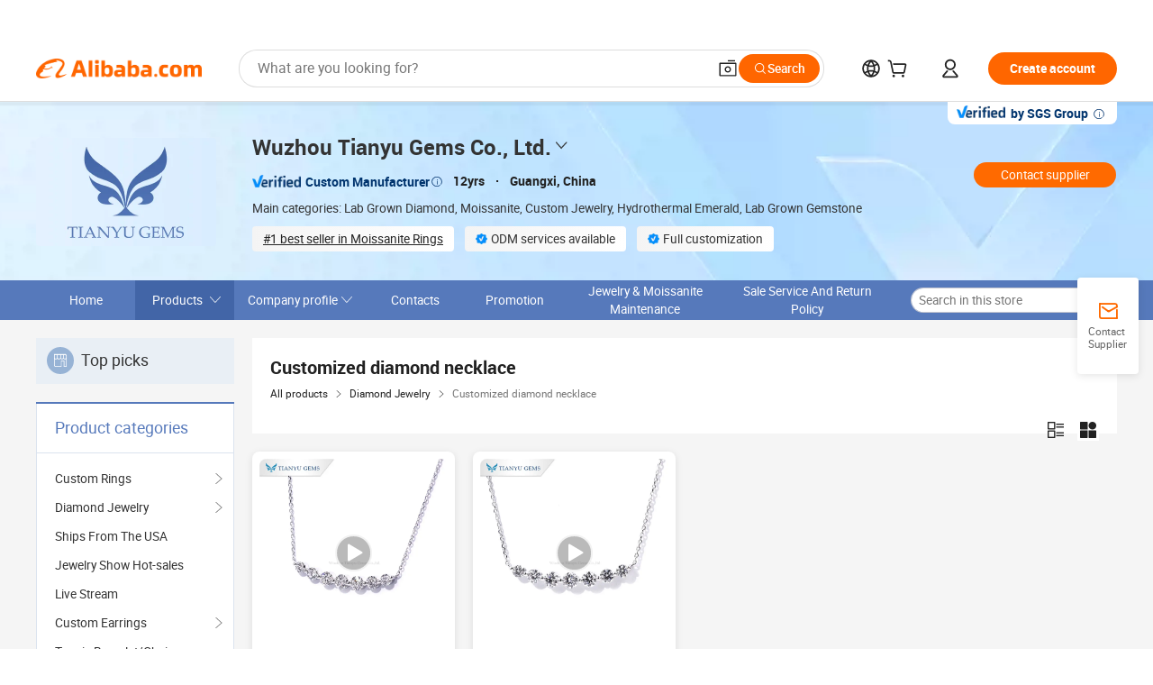

--- FILE ---
content_type: text/html;charset=UTF-8
request_url: https://tygems.en.alibaba.com/productgrouplist-913498066/Personnalis%EF%BF%BD%EF%BF%BD_collier_de_diamants.html
body_size: 52493
content:

<!DOCTYPE html>
<html lang="en">
<head prefix="og: http://ogp.me/ns#">
<script>window._timing = {};window._timing.html_start = Date.now();</script>
<meta charset="UTF-8"/><script>window.__APLUS_ABRATE__ = {"phantBucketName":"null",perf_group:""}</script><meta name="referrer" content="always"/><meta name="data-spm" content="a2700"/><meta name="viewport" content="viewport-fit=cover"/><link rel="shortcut icon" href="//is.alicdn.com/simg/single/icon/favicon.ico" type="image/x-icon"/><script>window._timing.prefetch_start = Date.now();</script>
<link rel="dns-prefetch" href="//s.alicdn.com" /><link rel="preconnect" href="//s.alicdn.com" /><script>window._timing.prefetch_end = Date.now();</script>
<link rel="preload" as="style" href="//s.alicdn.com/@g/icbu-decorate/icbu-mod-lib/3.1.25/index.css" onload="this.rel='stylesheet'">
<noscript><link rel="stylesheet" href="//s.alicdn.com/@g/icbu-decorate/icbu-mod-lib/3.1.25/index.css"></noscript>
<!-- the-new-header start --><style>.tnh-message-content .tnh-messages-nodata .tnh-messages-nodata-info .img{width:100%;height:101px;margin-top:40px;margin-bottom:20px;background:url(https://s.alicdn.com/@img/imgextra/i4/O1CN01lnw1WK1bGeXDIoBnB_!!6000000003438-2-tps-399-303.png) no-repeat center center;background-size:133px 101px}#popup-root .functional-content .thirdpart-login .icon-facebook{background-image:url(https://s.alicdn.com/@img/imgextra/i1/O1CN01hUG9f21b67dGOuB2W_!!6000000003415-55-tps-40-40.svg)}#popup-root .functional-content .thirdpart-login .icon-google{background-image:url(https://s.alicdn.com/@img/imgextra/i1/O1CN01Qd3ZsM1C2aAxLHO2h_!!6000000000023-2-tps-120-120.png)}#popup-root .functional-content .thirdpart-login .icon-linkedin{background-image:url(https://s.alicdn.com/@img/imgextra/i1/O1CN01qVG1rv1lNCYkhep7t_!!6000000004806-55-tps-40-40.svg)}.tnh-logo{z-index:9999;display:flex;flex-shrink:0;width:209px;height:29px;background:url(https://s.alicdn.com/@img/imgextra/i2/O1CN0153JdbU26g4bILVOyC_!!6000000007690-2-tps-418-58.png) no-repeat 0 0;background-size:209px 29px;cursor:pointer}html[dir=rtl] .tnh-logo{background:url(https://s.alicdn.com/@img/imgextra/i2/O1CN0153JdbU26g4bILVOyC_!!6000000007690-2-tps-418-58.png) no-repeat 100% 0}.tnh-new-logo{width:185px;background:url(https://s.alicdn.com/@img/imgextra/i1/O1CN01e5zQ2S1cAWz26ivMo_!!6000000003560-2-tps-920-110.png) no-repeat 0 0;background-size:185px 22px;height:22px}html[dir=rtl] .tnh-new-logo{background:url(https://s.alicdn.com/@img/imgextra/i1/O1CN01e5zQ2S1cAWz26ivMo_!!6000000003560-2-tps-920-110.png) no-repeat 100% 0}.source-in-europe{display:flex;gap:32px;padding:0 10px}.source-in-europe .divider{flex-shrink:0;width:1px;background-color:#ddd}.source-in-europe .sie_info{flex-shrink:0;width:520px}.source-in-europe .sie_info .sie_info-logo{display:inline-block!important;height:28px}.source-in-europe .sie_info .sie_info-title{margin-top:24px;font-weight:700;font-size:20px;line-height:26px}.source-in-europe .sie_info .sie_info-description{margin-top:8px;font-size:14px;line-height:18px}.source-in-europe .sie_info .sie_info-sell-list{margin-top:24px;display:flex;flex-wrap:wrap;justify-content:space-between;gap:16px}.source-in-europe .sie_info .sie_info-sell-list-item{width:calc(50% - 8px);display:flex;align-items:center;padding:20px 16px;gap:12px;border-radius:12px;font-size:14px;line-height:18px;font-weight:600}.source-in-europe .sie_info .sie_info-sell-list-item img{width:28px;height:28px}.source-in-europe .sie_info .sie_info-btn{display:inline-block;min-width:240px;margin-top:24px;margin-bottom:30px;padding:13px 24px;background-color:#f60;opacity:.9;color:#fff!important;border-radius:99px;font-size:16px;font-weight:600;line-height:22px;-webkit-text-decoration:none;text-decoration:none;text-align:center;cursor:pointer;border:none}.source-in-europe .sie_info .sie_info-btn:hover{opacity:1}.source-in-europe .sie_cards{display:flex;flex-grow:1}.source-in-europe .sie_cards .sie_cards-product-list{display:flex;flex-grow:1;flex-wrap:wrap;justify-content:space-between;gap:32px 16px;max-height:376px;overflow:hidden}.source-in-europe .sie_cards .sie_cards-product-list.lt-14{justify-content:flex-start}.source-in-europe .sie_cards .sie_cards-product{width:110px;height:172px;display:flex;flex-direction:column;align-items:center;color:#222;box-sizing:border-box}.source-in-europe .sie_cards .sie_cards-product .img{display:flex;justify-content:center;align-items:center;position:relative;width:88px;height:88px;overflow:hidden;border-radius:88px}.source-in-europe .sie_cards .sie_cards-product .img img{width:88px;height:88px;-o-object-fit:cover;object-fit:cover}.source-in-europe .sie_cards .sie_cards-product .img:after{content:"";background-color:#0000001a;position:absolute;left:0;top:0;width:100%;height:100%}html[dir=rtl] .source-in-europe .sie_cards .sie_cards-product .img:after{left:auto;right:0}.source-in-europe .sie_cards .sie_cards-product .text{font-size:12px;line-height:16px;display:-webkit-box;overflow:hidden;text-overflow:ellipsis;-webkit-box-orient:vertical;-webkit-line-clamp:1}.source-in-europe .sie_cards .sie_cards-product .sie_cards-product-title{margin-top:12px;color:#222}.source-in-europe .sie_cards .sie_cards-product .sie_cards-product-sell,.source-in-europe .sie_cards .sie_cards-product .sie_cards-product-country-list{margin-top:4px;color:#767676}.source-in-europe .sie_cards .sie_cards-product .sie_cards-product-country-list{display:flex;gap:8px}.source-in-europe .sie_cards .sie_cards-product .sie_cards-product-country-list.one-country{gap:4px}.source-in-europe .sie_cards .sie_cards-product .sie_cards-product-country-list img{width:18px;height:13px}.source-in-europe.source-in-europe-europages .sie_info-btn{background-color:#7faf0d}.source-in-europe.source-in-europe-europages .sie_info-sell-list-item{background-color:#f2f7e7}.source-in-europe.source-in-europe-europages .sie_card{background:#7faf0d0d}.source-in-europe.source-in-europe-wlw .sie_info-btn{background-color:#0060df}.source-in-europe.source-in-europe-wlw .sie_info-sell-list-item{background-color:#f1f5fc}.source-in-europe.source-in-europe-wlw .sie_card{background:#0060df0d}.tnh-sub-title{padding-left:12px;margin-left:13px;position:relative;color:#222;-webkit-text-decoration:none;text-decoration:none;white-space:nowrap;font-weight:600;font-size:20px;line-height:29px}html[dir=rtl] .tnh-sub-title{padding-left:0;padding-right:12px;margin-left:0;margin-right:13px}.tnh-sub-title:active{-webkit-text-decoration:none;text-decoration:none}.tnh-sub-title:before{content:"";height:24px;width:1px;position:absolute;display:inline-block;background-color:#222;left:0;top:50%;transform:translateY(-50%)}html[dir=rtl] .tnh-sub-title:before{left:auto;right:0}.popup-content{margin:auto;background:#fff;width:50%;padding:5px;border:1px solid #d7d7d7}[role=tooltip].popup-content{width:200px;box-shadow:0 0 3px #00000029;border-radius:5px}.popup-overlay{background:#00000080}[data-popup=tooltip].popup-overlay{background:transparent}.popup-arrow{filter:drop-shadow(0 -3px 3px rgba(0,0,0,.16));color:#fff;stroke-width:2px;stroke:#d7d7d7;stroke-dasharray:30px;stroke-dashoffset:-54px;inset:0}.tnh-badge{position:relative}.tnh-badge i{position:absolute;top:-8px;left:50%;height:16px;padding:0 6px;border-radius:8px;background-color:#e52828;color:#fff;font-style:normal;font-size:12px;line-height:16px}html[dir=rtl] .tnh-badge i{left:auto;right:50%}.tnh-badge-nf i{position:relative;top:auto;left:auto;height:16px;padding:0 8px;border-radius:8px;background-color:#e52828;color:#fff;font-style:normal;font-size:12px;line-height:16px}html[dir=rtl] .tnh-badge-nf i{left:auto;right:auto}.tnh-button{display:block;flex-shrink:0;height:36px;padding:0 24px;outline:none;border-radius:9999px;background-color:#f60;color:#fff!important;text-align:center;font-weight:600;font-size:14px;line-height:36px;cursor:pointer}.tnh-button:active{-webkit-text-decoration:none;text-decoration:none;transform:scale(.9)}.tnh-button:hover{background-color:#d04a0a}@keyframes circle-360-l0%{transform:rotate(0)to{transform:rotate(360deg)}}@keyframes circle-360-rtl{0%{transform:rotate(0)}to{transform:rotate(-360deg)}}.circle-360{animation:circle-360-ltr infinite 1s linear;-webkit-animation:circle-360-ltr infinite 1s linear}html[dir=rtl] .circle-360{animation:circle-360-rtl infinite 1s linear;-webkit-animation:circle-360-rtl infinite 1s linear}.tnh-loading{display:flex;align-items:center;justify-content:center;width:100%}.tnh-loading .tnh-icon{color:#ddd;font-size:40px}#the-new-header.tnh-fixed{position:fixed;top:0;left:0;border-bottom:1px solid #ddd;background-color:#fff!important}html[dir=rtl] #the-new-header.tnh-fixed{left:auto;right:0}.tnh-overlay{position:fixed;top:0;left:0;width:100%;height:100vh}html[dir=rtl] .tnh-overlay{left:auto;right:0}.tnh-icon{display:inline-block;width:1em;height:1em;margin-right:6px;overflow:hidden;vertical-align:-.15em;fill:currentColor}html[dir=rtl] .tnh-icon{margin-right:0;margin-left:6px}.tnh-hide{display:none}.tnh-more{color:#222!important;-webkit-text-decoration:underline!important;text-decoration:underline!important}#the-new-header.tnh-dark{background-color:transparent;color:#fff}#the-new-header.tnh-dark a:link,#the-new-header.tnh-dark a:visited,#the-new-header.tnh-dark a:hover,#the-new-header.tnh-dark a:active,#the-new-header.tnh-dark .tnh-sign-in{color:#fff}#the-new-header.tnh-dark .functional-content a{color:#222}#the-new-header.tnh-dark .tnh-logo{background:url(https://s.alicdn.com/@img/imgextra/i2/O1CN01kNCWs61cTlUC9Pjmu_!!6000000003602-2-tps-418-58.png) no-repeat 0 0;background-size:209px 29px}#the-new-header.tnh-dark .tnh-new-logo{background:url(https://s.alicdn.com/@img/imgextra/i4/O1CN011ZJg9l24hKaeQlVNh_!!6000000007422-2-tps-1380-165.png) no-repeat 0 0;background-size:auto 22px}#the-new-header.tnh-dark .tnh-sub-title{color:#fff}#the-new-header.tnh-dark .tnh-sub-title:before{content:"";height:24px;width:1px;position:absolute;display:inline-block;background-color:#fff;left:0;top:50%;transform:translateY(-50%)}html[dir=rtl] #the-new-header.tnh-dark .tnh-sub-title:before{left:auto;right:0}#the-new-header.tnh-white,#the-new-header.tnh-white-overlay{background-color:#fff;color:#222}#the-new-header.tnh-white a:link,#the-new-header.tnh-white-overlay a:link,#the-new-header.tnh-white a:visited,#the-new-header.tnh-white-overlay a:visited,#the-new-header.tnh-white a:hover,#the-new-header.tnh-white-overlay a:hover,#the-new-header.tnh-white a:active,#the-new-header.tnh-white-overlay a:active,#the-new-header.tnh-white .tnh-sign-in,#the-new-header.tnh-white-overlay .tnh-sign-in{color:#222}#the-new-header.tnh-white .tnh-logo,#the-new-header.tnh-white-overlay .tnh-logo{background:url(https://s.alicdn.com/@img/imgextra/i2/O1CN0153JdbU26g4bILVOyC_!!6000000007690-2-tps-418-58.png) no-repeat 0 0;background-size:209px 29px}#the-new-header.tnh-white .tnh-new-logo,#the-new-header.tnh-white-overlay .tnh-new-logo{background:url(https://s.alicdn.com/@img/imgextra/i1/O1CN01e5zQ2S1cAWz26ivMo_!!6000000003560-2-tps-920-110.png) no-repeat 0 0;background-size:auto 22px}#the-new-header.tnh-white .tnh-sub-title,#the-new-header.tnh-white-overlay .tnh-sub-title{color:#222}#the-new-header.tnh-white{border-bottom:1px solid #ddd;background-color:#fff!important}#the-new-header.tnh-no-border{border:none}@keyframes color-change-to-fff{0%{background:transparent}to{background:#fff}}#the-new-header.tnh-white-overlay{animation:color-change-to-fff .1s cubic-bezier(.65,0,.35,1);-webkit-animation:color-change-to-fff .1s cubic-bezier(.65,0,.35,1)}.ta-content .ta-card{display:flex;align-items:center;justify-content:flex-start;width:49%;height:120px;margin-bottom:20px;padding:20px;border-radius:16px;background-color:#f7f7f7}.ta-content .ta-card .img{width:70px;height:70px;background-size:70px 70px}.ta-content .ta-card .text{display:flex;align-items:center;justify-content:space-between;width:calc(100% - 76px);margin-left:16px;font-size:20px;line-height:26px}html[dir=rtl] .ta-content .ta-card .text{margin-left:0;margin-right:16px}.ta-content .ta-card .text h3{max-width:200px;margin-right:8px;text-align:left;font-weight:600;font-size:14px}html[dir=rtl] .ta-content .ta-card .text h3{margin-right:0;margin-left:8px;text-align:right}.ta-content .ta-card .text .tnh-icon{flex-shrink:0;font-size:24px}.ta-content .ta-card .text .tnh-icon.rtl{transform:scaleX(-1)}.ta-content{display:flex;justify-content:space-between}.ta-content .info{width:50%;margin:40px 40px 40px 134px}html[dir=rtl] .ta-content .info{margin:40px 134px 40px 40px}.ta-content .info h3{display:block;margin:20px 0 28px;font-weight:600;font-size:32px;line-height:40px}.ta-content .info .img{width:212px;height:32px}.ta-content .info .tnh-button{display:block;width:180px;color:#fff}.ta-content .cards{display:flex;flex-shrink:0;flex-wrap:wrap;justify-content:space-between;width:716px}.help-center-content{display:flex;justify-content:center;gap:40px}.help-center-content .hc-item{display:flex;flex-direction:column;align-items:center;justify-content:center;width:280px;height:144px;border:1px solid #ddd;font-size:14px}.help-center-content .hc-item .tnh-icon{margin-bottom:14px;font-size:40px;line-height:40px}.help-center-content .help-center-links{min-width:250px;margin-left:40px;padding-left:40px;border-left:1px solid #ddd}html[dir=rtl] .help-center-content .help-center-links{margin-left:0;margin-right:40px;padding-left:0;padding-right:40px;border-left:none;border-right:1px solid #ddd}.help-center-content .help-center-links a{display:block;padding:12px 14px;outline:none;color:#222;-webkit-text-decoration:none;text-decoration:none;font-size:14px}.help-center-content .help-center-links a:hover{-webkit-text-decoration:underline!important;text-decoration:underline!important}.get-the-app-content-tnh{display:flex;justify-content:center;flex:0 0 auto}.get-the-app-content-tnh .info-tnh .title-tnh{font-weight:700;font-size:20px;margin-bottom:20px}.get-the-app-content-tnh .info-tnh .content-wrapper{display:flex;justify-content:center}.get-the-app-content-tnh .info-tnh .content-tnh{margin-right:40px;width:300px;font-size:16px}html[dir=rtl] .get-the-app-content-tnh .info-tnh .content-tnh{margin-right:0;margin-left:40px}.get-the-app-content-tnh .info-tnh a{-webkit-text-decoration:underline!important;text-decoration:underline!important}.get-the-app-content-tnh .download{display:flex}.get-the-app-content-tnh .download .store{display:flex;flex-direction:column;margin-right:40px}html[dir=rtl] .get-the-app-content-tnh .download .store{margin-right:0;margin-left:40px}.get-the-app-content-tnh .download .store a{margin-bottom:20px}.get-the-app-content-tnh .download .store a img{height:44px}.get-the-app-content-tnh .download .qr img{height:120px}.get-the-app-content-tnh-wrapper{display:flex;justify-content:center;align-items:start;height:100%}.get-the-app-content-tnh-divider{width:1px;height:100%;background-color:#ddd;margin:0 67px;flex:0 0 auto}.tnh-alibaba-lens-install-btn{background-color:#f60;height:48px;border-radius:65px;padding:0 24px;margin-left:71px;color:#fff;flex:0 0 auto;display:flex;align-items:center;border:none;cursor:pointer;font-size:16px;font-weight:600;line-height:22px}html[dir=rtl] .tnh-alibaba-lens-install-btn{margin-left:0;margin-right:71px}.tnh-alibaba-lens-install-btn img{width:24px;height:24px}.tnh-alibaba-lens-install-btn span{margin-left:8px}html[dir=rtl] .tnh-alibaba-lens-install-btn span{margin-left:0;margin-right:8px}.tnh-alibaba-lens-info{display:flex;margin-bottom:20px;font-size:16px}.tnh-alibaba-lens-info div{width:400px}.tnh-alibaba-lens-title{color:#222;font-family:Inter;font-size:20px;font-weight:700;line-height:26px;margin-bottom:20px}.tnh-alibaba-lens-extra{-webkit-text-decoration:underline!important;text-decoration:underline!important;font-size:16px;font-style:normal;font-weight:400;line-height:22px}.featured-content{display:flex;justify-content:center;gap:40px}.featured-content .card-links{min-width:250px;margin-left:40px;padding-left:40px;border-left:1px solid #ddd}html[dir=rtl] .featured-content .card-links{margin-left:0;margin-right:40px;padding-left:0;padding-right:40px;border-left:none;border-right:1px solid #ddd}.featured-content .card-links a{display:block;padding:14px;outline:none;-webkit-text-decoration:none;text-decoration:none;font-size:14px}.featured-content .card-links a:hover{-webkit-text-decoration:underline!important;text-decoration:underline!important}.featured-content .featured-item{display:flex;flex-direction:column;align-items:center;justify-content:center;width:280px;height:144px;border:1px solid #ddd;color:#222;font-size:14px}.featured-content .featured-item .tnh-icon{margin-bottom:14px;font-size:40px;line-height:40px}.buyer-central-content{display:flex;justify-content:space-between;gap:30px;margin:auto 20px;font-size:14px}.buyer-central-content .bcc-item{width:20%}.buyer-central-content .bcc-item .bcc-item-title,.buyer-central-content .bcc-item .bcc-item-child{margin-bottom:18px}.buyer-central-content .bcc-item .bcc-item-title{font-weight:600}.buyer-central-content .bcc-item .bcc-item-child a:hover{-webkit-text-decoration:underline!important;text-decoration:underline!important}.become-supplier-content{display:flex;justify-content:center;gap:40px}.become-supplier-content a{display:flex;flex-direction:column;align-items:center;justify-content:center;width:280px;height:144px;padding:0 20px;border:1px solid #ddd;font-size:14px}.become-supplier-content a .tnh-icon{margin-bottom:14px;font-size:40px;line-height:40px}.become-supplier-content a .become-supplier-content-desc{height:44px;text-align:center}@keyframes sub-header-title-hover{0%{transform:scaleX(.4);-webkit-transform:scaleX(.4)}to{transform:scaleX(1);-webkit-transform:scaleX(1)}}.sub-header{min-width:1200px;max-width:1580px;height:36px;margin:0 auto;overflow:hidden;font-size:14px}.sub-header .sub-header-top{position:absolute;bottom:0;z-index:2;width:100%;min-width:1200px;max-width:1600px;height:36px;margin:0 auto;background-color:transparent}.sub-header .sub-header-default{display:flex;justify-content:space-between;width:100%;height:40px;padding:0 40px}.sub-header .sub-header-default .sub-header-main,.sub-header .sub-header-default .sub-header-sub{display:flex;align-items:center;justify-content:space-between;gap:28px}.sub-header .sub-header-default .sub-header-main .sh-current-item .animated-tab-content,.sub-header .sub-header-default .sub-header-sub .sh-current-item .animated-tab-content{top:108px;opacity:1;visibility:visible}.sub-header .sub-header-default .sub-header-main .sh-current-item .animated-tab-content img,.sub-header .sub-header-default .sub-header-sub .sh-current-item .animated-tab-content img{display:inline}.sub-header .sub-header-default .sub-header-main .sh-current-item .animated-tab-content .item-img,.sub-header .sub-header-default .sub-header-sub .sh-current-item .animated-tab-content .item-img{display:block}.sub-header .sub-header-default .sub-header-main .sh-current-item .tab-title:after,.sub-header .sub-header-default .sub-header-sub .sh-current-item .tab-title:after{position:absolute;bottom:1px;display:block;width:100%;height:2px;border-bottom:2px solid #222!important;content:" ";animation:sub-header-title-hover .3s cubic-bezier(.6,0,.4,1) both;-webkit-animation:sub-header-title-hover .3s cubic-bezier(.6,0,.4,1) both}.sub-header .sub-header-default .sub-header-main .sh-current-item .tab-title-click:hover,.sub-header .sub-header-default .sub-header-sub .sh-current-item .tab-title-click:hover{-webkit-text-decoration:underline;text-decoration:underline}.sub-header .sub-header-default .sub-header-main .sh-current-item .tab-title-click:after,.sub-header .sub-header-default .sub-header-sub .sh-current-item .tab-title-click:after{display:none}.sub-header .sub-header-default .sub-header-main>div,.sub-header .sub-header-default .sub-header-sub>div{display:flex;align-items:center;margin-top:-2px;cursor:pointer}.sub-header .sub-header-default .sub-header-main>div:last-child,.sub-header .sub-header-default .sub-header-sub>div:last-child{padding-right:0}html[dir=rtl] .sub-header .sub-header-default .sub-header-main>div:last-child,html[dir=rtl] .sub-header .sub-header-default .sub-header-sub>div:last-child{padding-right:0;padding-left:0}.sub-header .sub-header-default .sub-header-main>div:last-child.sh-current-item:after,.sub-header .sub-header-default .sub-header-sub>div:last-child.sh-current-item:after{width:100%}.sub-header .sub-header-default .sub-header-main>div .tab-title,.sub-header .sub-header-default .sub-header-sub>div .tab-title{position:relative;height:36px}.sub-header .sub-header-default .sub-header-main>div .animated-tab-content,.sub-header .sub-header-default .sub-header-sub>div .animated-tab-content{position:absolute;top:108px;left:0;width:100%;overflow:hidden;border-top:1px solid #ddd;background-color:#fff;opacity:0;visibility:hidden}html[dir=rtl] .sub-header .sub-header-default .sub-header-main>div .animated-tab-content,html[dir=rtl] .sub-header .sub-header-default .sub-header-sub>div .animated-tab-content{left:auto;right:0}.sub-header .sub-header-default .sub-header-main>div .animated-tab-content img,.sub-header .sub-header-default .sub-header-sub>div .animated-tab-content img{display:none}.sub-header .sub-header-default .sub-header-main>div .animated-tab-content .item-img,.sub-header .sub-header-default .sub-header-sub>div .animated-tab-content .item-img{display:none}.sub-header .sub-header-default .sub-header-main>div .tab-content,.sub-header .sub-header-default .sub-header-sub>div .tab-content{display:flex;justify-content:flex-start;width:100%;min-width:1200px;max-height:calc(100vh - 220px)}.sub-header .sub-header-default .sub-header-main>div .tab-content .animated-tab-content-children,.sub-header .sub-header-default .sub-header-sub>div .tab-content .animated-tab-content-children{width:100%;min-width:1200px;max-width:1600px;margin:40px auto;padding:0 40px;opacity:0}.sub-header .sub-header-default .sub-header-main>div .tab-content .animated-tab-content-children-no-animation,.sub-header .sub-header-default .sub-header-sub>div .tab-content .animated-tab-content-children-no-animation{opacity:1}.sub-header .sub-header-props{height:36px}.sub-header .sub-header-props-hide{position:relative;height:0;padding:0 40px}.sub-header .rounded{border-radius:8px}.tnh-logo{z-index:9999;display:flex;flex-shrink:0;width:209px;height:29px;background:url(https://s.alicdn.com/@img/imgextra/i2/O1CN0153JdbU26g4bILVOyC_!!6000000007690-2-tps-418-58.png) no-repeat 0 0;background-size:209px 29px;cursor:pointer}html[dir=rtl] .tnh-logo{background:url(https://s.alicdn.com/@img/imgextra/i2/O1CN0153JdbU26g4bILVOyC_!!6000000007690-2-tps-418-58.png) no-repeat 100% 0}.tnh-new-logo{width:185px;background:url(https://s.alicdn.com/@img/imgextra/i1/O1CN01e5zQ2S1cAWz26ivMo_!!6000000003560-2-tps-920-110.png) no-repeat 0 0;background-size:185px 22px;height:22px}html[dir=rtl] .tnh-new-logo{background:url(https://s.alicdn.com/@img/imgextra/i1/O1CN01e5zQ2S1cAWz26ivMo_!!6000000003560-2-tps-920-110.png) no-repeat 100% 0}#popup-root .functional-content{width:360px;max-height:calc(100vh - 40px);padding:20px;border-radius:12px;background-color:#fff;box-shadow:0 6px 12px 4px #00000014;-webkit-box-shadow:0 6px 12px 4px rgba(0,0,0,.08)}#popup-root .functional-content a{outline:none}#popup-root .functional-content a:link,#popup-root .functional-content a:visited,#popup-root .functional-content a:hover,#popup-root .functional-content a:active{color:#222;-webkit-text-decoration:none;text-decoration:none}#popup-root .functional-content ul{padding:0;list-style:none}#popup-root .functional-content h3{font-weight:600;font-size:14px;line-height:18px;color:#222}#popup-root .functional-content .css-jrh21l-control{outline:none!important;border-color:#ccc;box-shadow:none}#popup-root .functional-content .css-jrh21l-control .css-15lsz6c-indicatorContainer{color:#ccc}#popup-root .functional-content .thirdpart-login{display:flex;justify-content:space-between;width:245px;margin:0 auto 20px}#popup-root .functional-content .thirdpart-login a{border-radius:8px}#popup-root .functional-content .thirdpart-login .icon-facebook{background-image:url(https://s.alicdn.com/@img/imgextra/i1/O1CN01hUG9f21b67dGOuB2W_!!6000000003415-55-tps-40-40.svg)}#popup-root .functional-content .thirdpart-login .icon-google{background-image:url(https://s.alicdn.com/@img/imgextra/i1/O1CN01Qd3ZsM1C2aAxLHO2h_!!6000000000023-2-tps-120-120.png)}#popup-root .functional-content .thirdpart-login .icon-linkedin{background-image:url(https://s.alicdn.com/@img/imgextra/i1/O1CN01qVG1rv1lNCYkhep7t_!!6000000004806-55-tps-40-40.svg)}#popup-root .functional-content .login-with{width:100%;text-align:center;margin-bottom:16px}#popup-root .functional-content .login-tips{font-size:12px;margin-bottom:20px;color:#767676}#popup-root .functional-content .login-tips a{outline:none;color:#767676!important;-webkit-text-decoration:underline!important;text-decoration:underline!important}#popup-root .functional-content .tnh-button{outline:none!important;color:#fff}#popup-root .functional-content .login-links>div{border-top:1px solid #ddd}#popup-root .functional-content .login-links>div ul{margin:8px 0;list-style:none}#popup-root .functional-content .login-links>div a{display:flex;align-items:center;min-height:40px;-webkit-text-decoration:none;text-decoration:none;font-size:14px;color:#222}#popup-root .functional-content .login-links>div a:hover{margin:0 -20px;padding:0 20px;background-color:#f4f4f4;font-weight:600}.tnh-languages{position:relative;display:flex}.tnh-languages .current{display:flex;align-items:center}.tnh-languages .current>div{margin-right:4px}html[dir=rtl] .tnh-languages .current>div{margin-right:0;margin-left:4px}.tnh-languages .current .tnh-icon{font-size:24px}.tnh-languages .current .tnh-icon:last-child{margin-right:0}html[dir=rtl] .tnh-languages .current .tnh-icon:last-child{margin-right:0;margin-left:0}.tnh-languages-overlay{font-size:14px}.tnh-languages-overlay .tnh-l-o-title{margin-bottom:8px;font-weight:600;font-size:14px;line-height:18px}.tnh-languages-overlay .tnh-l-o-select{width:100%;margin:8px 0 16px}.tnh-languages-overlay .select-item{background-color:#fff4ed}.tnh-languages-overlay .tnh-l-o-control{display:flex;justify-content:center}.tnh-languages-overlay .tnh-l-o-control .tnh-button{width:100%}.tnh-cart-content{max-height:600px;overflow-y:scroll}.tnh-cart-content .tnh-cart-item h3{overflow:hidden;text-overflow:ellipsis;white-space:nowrap}.tnh-cart-content .tnh-cart-item h3 a:hover{-webkit-text-decoration:underline!important;text-decoration:underline!important}.cart-popup-content{padding:0!important}.cart-popup-content .cart-logged-popup-arrow{transform:translate(-20px)}html[dir=rtl] .cart-popup-content .cart-logged-popup-arrow{transform:translate(20px)}.tnh-ma-content .tnh-ma-content-title{display:flex;align-items:center;margin-bottom:20px}.tnh-ma-content .tnh-ma-content-title h3{margin:0 12px 0 0;overflow:hidden;text-overflow:ellipsis;white-space:nowrap}html[dir=rtl] .tnh-ma-content .tnh-ma-content-title h3{margin:0 0 0 12px}.tnh-ma-content .tnh-ma-content-title img{height:16px}.ma-portrait-waiting{margin-left:12px}html[dir=rtl] .ma-portrait-waiting{margin-left:0;margin-right:12px}.tnh-message-content .tnh-messages-buyer .tnh-messages-list{display:flex;flex-direction:column}.tnh-message-content .tnh-messages-buyer .tnh-messages-list .tnh-message-unread-item{display:flex;align-items:center;justify-content:space-between;padding:16px 0;color:#222}.tnh-message-content .tnh-messages-buyer .tnh-messages-list .tnh-message-unread-item:last-child{margin-bottom:20px}.tnh-message-content .tnh-messages-buyer .tnh-messages-list .tnh-message-unread-item .img{width:48px;height:48px;margin-right:12px;overflow:hidden;border:1px solid #ddd;border-radius:100%}html[dir=rtl] .tnh-message-content .tnh-messages-buyer .tnh-messages-list .tnh-message-unread-item .img{margin-right:0;margin-left:12px}.tnh-message-content .tnh-messages-buyer .tnh-messages-list .tnh-message-unread-item .img img{width:48px;height:48px;-o-object-fit:cover;object-fit:cover}.tnh-message-content .tnh-messages-buyer .tnh-messages-list .tnh-message-unread-item .user-info{display:flex;flex-direction:column}.tnh-message-content .tnh-messages-buyer .tnh-messages-list .tnh-message-unread-item .user-info strong{margin-bottom:6px;font-weight:600;font-size:14px}.tnh-message-content .tnh-messages-buyer .tnh-messages-list .tnh-message-unread-item .user-info span{width:220px;margin-right:12px;overflow:hidden;text-overflow:ellipsis;white-space:nowrap;font-size:12px}html[dir=rtl] .tnh-message-content .tnh-messages-buyer .tnh-messages-list .tnh-message-unread-item .user-info span{margin-right:0;margin-left:12px}.tnh-message-content .tnh-messages-unread-content{margin:20px 0;text-align:center;font-size:14px}.tnh-message-content .tnh-messages-unread-hascookie{display:flex;flex-direction:column;margin:20px 0 16px;text-align:center;font-size:14px}.tnh-message-content .tnh-messages-unread-hascookie strong{margin-bottom:20px}.tnh-message-content .tnh-messages-nodata .tnh-messages-nodata-info{display:flex;flex-direction:column;text-align:center}.tnh-message-content .tnh-messages-nodata .tnh-messages-nodata-info .img{width:100%;height:101px;margin-top:40px;margin-bottom:20px;background:url(https://s.alicdn.com/@img/imgextra/i4/O1CN01lnw1WK1bGeXDIoBnB_!!6000000003438-2-tps-399-303.png) no-repeat center center;background-size:133px 101px}.tnh-message-content .tnh-messages-nodata .tnh-messages-nodata-info span{margin-bottom:40px}.tnh-order-content .tnh-order-buyer,.tnh-order-content .tnh-order-seller{display:flex;flex-direction:column;margin-bottom:20px;font-size:14px}.tnh-order-content .tnh-order-buyer h3,.tnh-order-content .tnh-order-seller h3{margin-bottom:16px;font-size:14px;line-height:18px}.tnh-order-content .tnh-order-buyer a,.tnh-order-content .tnh-order-seller a{padding:11px 0;color:#222!important}.tnh-order-content .tnh-order-buyer a:hover,.tnh-order-content .tnh-order-seller a:hover{-webkit-text-decoration:underline!important;text-decoration:underline!important}.tnh-order-content .tnh-order-buyer a span,.tnh-order-content .tnh-order-seller a span{margin-right:4px}html[dir=rtl] .tnh-order-content .tnh-order-buyer a span,html[dir=rtl] .tnh-order-content .tnh-order-seller a span{margin-right:0;margin-left:4px}.tnh-order-content .tnh-order-seller,.tnh-order-content .tnh-order-ta{padding-top:20px;border-top:1px solid #ddd}.tnh-order-content .tnh-order-seller:first-child,.tnh-order-content .tnh-order-ta:first-child{border-top:0;padding-top:0}.tnh-order-content .tnh-order-ta .img{margin-bottom:12px}.tnh-order-content .tnh-order-ta .img img{width:186px;height:28px;-o-object-fit:cover;object-fit:cover}.tnh-order-content .tnh-order-ta .ta-info{margin-bottom:16px;font-size:14px;line-height:18px}.tnh-order-content .tnh-order-ta .ta-info a{margin-left:4px;-webkit-text-decoration:underline!important;text-decoration:underline!important}html[dir=rtl] .tnh-order-content .tnh-order-ta .ta-info a{margin-left:0;margin-right:4px}.tnh-order-content .tnh-order-nodata .ta-info .ta-logo{margin:24px 0 16px}.tnh-order-content .tnh-order-nodata .ta-info .ta-logo img{height:28px}.tnh-order-content .tnh-order-nodata .ta-info h3{margin-bottom:24px;font-size:20px}.tnh-order-content .tnh-order-nodata .ta-card{display:flex;align-items:center;justify-content:flex-start;margin-bottom:20px;color:#222}.tnh-order-content .tnh-order-nodata .ta-card:hover{-webkit-text-decoration:underline!important;text-decoration:underline!important}.tnh-order-content .tnh-order-nodata .ta-card .img{width:36px;height:36px;margin-right:8px;background-size:36px 36px!important}html[dir=rtl] .tnh-order-content .tnh-order-nodata .ta-card .img{margin-right:0;margin-left:8px}.tnh-order-content .tnh-order-nodata .ta-card .text{display:flex;align-items:center;justify-content:space-between}.tnh-order-content .tnh-order-nodata .ta-card .text h3{margin:0;font-weight:600;font-size:14px}.tnh-order-content .tnh-order-nodata .ta-card .text .tnh-icon{display:none}.tnh-order-content .tnh-order-nodata .tnh-more{display:block;margin-bottom:24px}.tnh-login{display:flex;flex-grow:2;flex-shrink:1;align-items:center;justify-content:space-between}.tnh-login .tnh-sign-in,.tnh-login .tnh-sign-up{flex-grow:1}.tnh-login .tnh-sign-in{display:flex;align-items:center;justify-content:center;margin-right:28px;color:#222}html[dir=rtl] .tnh-login .tnh-sign-in{margin-right:0;margin-left:28px}.tnh-login .tnh-sign-in:hover{-webkit-text-decoration:underline!important;text-decoration:underline!important}.tnh-login .tnh-sign-up{min-width:120px;color:#fff}.tnh-login .tnh-icon{font-size:24px}.tnh-loggedin{display:flex;align-items:center;gap:28px}.tnh-loggedin .tnh-icon{margin-right:0;font-size:24px}html[dir=rtl] .tnh-loggedin .tnh-icon{margin-right:0;margin-left:0}.tnh-loggedin .user-portrait{width:36px;height:36px;border-radius:36px}.sign-in-content{max-height:calc(100vh - 20px);margin:-20px;padding:20px;overflow-y:scroll}.sign-in-content-title,.sign-in-content-button{margin-bottom:20px}.ma-content{border-radius:12px 5px 12px 12px!important}html[dir=rtl] .ma-content{border-radius:5px 12px 12px!important}.tnh-ship-to{position:relative;display:flex;justify-content:center}.tnh-ship-to .ship-to-tips{position:absolute;border-radius:16px;width:400px;background:#222;padding:16px;color:#fff;top:50px;z-index:9999;box-shadow:0 4px 12px #0003;cursor:auto}.tnh-ship-to .ship-to-tips:before{content:"";width:0;height:0;border-left:8px solid transparent;border-right:8px solid transparent;border-bottom:8px solid #222;position:absolute;top:-8px;left:50%;margin-left:-8px}html[dir=rtl] .tnh-ship-to .ship-to-tips:before{left:auto;right:50%;margin-left:0;margin-right:-8px}.tnh-ship-to .ship-to-tips .ship-to-tips-container{display:flex;flex-direction:column}.tnh-ship-to .ship-to-tips .ship-to-tips-container .ship-to-tips-title-container{display:flex;justify-content:space-between}.tnh-ship-to .ship-to-tips .ship-to-tips-container .ship-to-tips-title-container>img{width:24px;height:24px;cursor:pointer;margin-left:8px}html[dir=rtl] .tnh-ship-to .ship-to-tips .ship-to-tips-container .ship-to-tips-title-container>img{margin-left:0;margin-right:8px}.tnh-ship-to .ship-to-tips .ship-to-tips-container .ship-to-tips-title-container .ship-to-tips-title{color:#fff;font-size:14px;font-weight:600;line-height:18px}.tnh-ship-to .ship-to-tips .ship-to-tips-container .ship-to-tips-desc{color:#fff;font-size:14px;font-weight:400;line-height:18px;padding-right:32px}html[dir=rtl] .tnh-ship-to .ship-to-tips .ship-to-tips-container .ship-to-tips-desc{padding-right:0;padding-left:32px}.tnh-ship-to .ship-to-tips .ship-to-tips-container .ship-to-tips-actions{margin-top:12px;display:flex;align-items:center}.tnh-ship-to .ship-to-tips .ship-to-tips-container .ship-to-tips-actions .ship-to-action{margin-left:8px;padding:4px 8px;border-radius:50px;font-size:12px;line-height:16px;font-weight:600;cursor:pointer}html[dir=rtl] .tnh-ship-to .ship-to-tips .ship-to-tips-container .ship-to-tips-actions .ship-to-action{margin-left:0;margin-right:8px}.tnh-ship-to .ship-to-tips .ship-to-tips-container .ship-to-tips-actions .ship-to-action:first-child{margin-left:0}html[dir=rtl] .tnh-ship-to .ship-to-tips .ship-to-tips-container .ship-to-tips-actions .ship-to-action:first-child{margin-left:0;margin-right:0}.tnh-ship-to .ship-to-tips .ship-to-tips-container .ship-to-tips-actions .ship-to-action.primary{background-color:#fff;color:#222}.tnh-ship-to .ship-to-tips .ship-to-tips-container .ship-to-tips-actions .ship-to-action.secondary{color:#fff}.tnh-ship-to .tnh-current-country{display:flex;flex-direction:column}.tnh-ship-to .tnh-current-country .deliver-span{font-size:12px;font-weight:400;line-height:16px}.tnh-ship-to .tnh-country-flag{min-width:23px;display:flex;align-items:center}.tnh-ship-to .tnh-country-flag img{height:14px;margin-right:4px}html[dir=rtl] .tnh-ship-to .tnh-country-flag img{margin-right:0;margin-left:4px}.tnh-ship-to .tnh-country-flag>span{font-size:14px;font-weight:600}.tnh-ship-to-content{width:382px!important;padding:0!important}.tnh-ship-to-content .crated-header-ship-to{border-radius:12px}.tnh-smart-assistant{display:flex}.tnh-smart-assistant>img{height:36px}.tnh-no-scenes{position:absolute;top:0;left:0;z-index:9999;width:100%;height:108px;background-color:#00000080;color:#fff;text-align:center;font-size:30px;line-height:108px}html[dir=rtl] .tnh-no-scenes{left:auto;right:0}body{line-height:inherit;margin:0}.the-new-header-wrapper{min-height:109px}.the-new-header{position:relative;width:100%;font-size:14px;font-family:Inter,SF Pro Text,Roboto,Helvetica Neue,Helvetica,Tahoma,Arial,PingFang SC,Microsoft YaHei;line-height:18px}.the-new-header *,.the-new-header :after,.the-new-header :before{box-sizing:border-box}.the-new-header ul,.the-new-header li{margin:0;padding:0;list-style:none}.the-new-header a{text-decoration:inherit}.the-new-header .header-content{min-width:1200px;max-width:1580px;margin:0 auto;padding:0 40px;font-size:14px}.the-new-header .header-content .tnh-main{display:flex;align-items:center;justify-content:space-between;height:72px}.the-new-header .header-content .tnh-main .tnh-logo-content{display:flex}.the-new-header .header-content .tnh-main .tnh-searchbar{flex-grow:1;flex-shrink:1;margin:0 40px}.the-new-header .header-content .tnh-main .functional{display:flex;flex-shrink:0;align-items:center;gap:28px}.the-new-header .header-content .tnh-main .functional>div{cursor:pointer}@media (max-width: 1440){.the-new-header .header-content .main .tnh-searchbar{margin:0 28px!important}}@media (max-width: 1280px){.hide-item{display:none}.the-new-header .header-content .main .tnh-searchbar{margin:0 24px!important}.tnh-languages{width:auto!important}.sub-header .sub-header-main>div:last-child,.sub-header .sub-header-sub>div:last-child{padding-right:0!important}html[dir=rtl] .sub-header .sub-header-main>div:last-child,html[dir=rtl] .sub-header .sub-header-sub>div:last-child{padding-right:0!important;padding-left:0!important}.functional .tnh-login .tnh-sign-in{margin-right:24px!important}html[dir=rtl] .functional .tnh-login .tnh-sign-in{margin-right:0!important;margin-left:24px!important}.tnh-languages{min-width:30px}}.tnh-popup-root .functional-content{top:60px!important;color:#222}@media (max-height: 550px){.ship-to-content,.tnh-languages-overlay{max-height:calc(100vh - 180px)!important;overflow-y:scroll!important}}.cratedx-doc-playground-preview{position:fixed;top:0;left:0;padding:0}html[dir=rtl] .cratedx-doc-playground-preview{left:auto;right:0}</style>
<!-- shop-render start --><style>body,h1,h2,h3,h4,h5,h6,hr,p,blockquote,dl,dt,dd,ul,ol,li,pre,form,fieldset,legend,button,input,textarea,th,td{margin:0;padding:0}body{font:14px/1.5}h1,h2,h3,h4,h5,h6{font-size:100%}a:hover{text-decoration:underline}.root{overflow-x:hidden}.root .layout-220-960{display:flex;justify-content:space-between;margin:0 auto;width:100%;max-width:1200px}.root .layout-220-960 .grid220{display:inline-block;width:220px}.root .layout-220-960 .grid960{display:inline-block;width:960px}.root .J_module{margin:0 auto 20px;width:100%}.root .J_module.hideBottom,.root .J_module:empty{margin-bottom:0}.root #bd .J_module{max-width:1200px}.root #bd .J_module.fluid{max-width:100%}.root #bd .J_module.full{position:relative;left:50%;margin-left:-960px;width:1920px;max-width:1920px}.root #fc .J_module{margin:0}.next-pagination .next-btn{border-radius:3px}.next-pagination .next-btn.current{color:#fff}.J_module.module_loaded{background-image:none;background-size:initial;min-height:initial}.sc-hd-prefix-mask{z-index:9998!important}.xman-popup{z-index:9999!important}body.companyProfile .root #hd .J_module,body.factory .root #hd .J_module{margin-bottom:0}body.companyProfile .root #bd,body.factory .root #bd{padding:20px 0 1px;background:#f5f5f5}body.companyProfile .root #bd .J_module,body.factory .root #bd .J_module{margin-bottom:20px}body.companyProfile .root #bd .J_module:empty,body.factory .root #bd .J_module:empty{margin-bottom:0}body.companyProfile .icbu-mod-wrapper,body.factory .icbu-mod-wrapper{border-radius:10px}body.companyProfile .icbu-mod-wrapper.v2,body.factory .icbu-mod-wrapper.v2{padding:0;border:1px solid #f4f4f4}body.companyProfile .icbu-mod-wrapper.v3>.wrap-box,body.factory .icbu-mod-wrapper.v3>.wrap-box{padding:0}body.companyProfile .wrap-box,body.factory .wrap-box{border:none;padding:20px}body.products .root #hd .J_module{margin-bottom:0}body.products .root #bd{padding:20px 0 1px;background-color:#f5f5f5}body.contacts .root #hd .J_module{margin-bottom:0}body.contacts .root #bd{padding:20px 0 1px;background-color:#f5f5f5}body.feeds .root #hd .J_module{margin-bottom:0}body.feeds .root #bd{padding:20px 0 1px;background-color:#f5f5f5}.icbu-shop{min-width:1200px}.icbu-clearfix{@include clearfix;}.icbu-link-default{@include link-default;}.icbu-link-normal{@include link-normal;}@media (max-width: 990px){.icbu-hide-720{display:none}}@media (max-width: 1200px){.icbu-hide-990{display:none}}a:-webkit-any-link:focus-visible{outline-width:0}.next-tabs-wrapped.next-tabs-top>.next-tabs-bar .next-tabs-tab.active:before{display:none}.reverse-960-220 .layout-220-960{flex-direction:row-reverse}.reverse-960-220 .layout-220-960 .wrap-box{padding:24px 0 40px}.reverse-960-220 .layout-220-960 .wrap-box .mod-header{padding-left:40px;margin-bottom:24px}.reverse-960-220 .layout-220-960 .wrap-box .mod-header .title{line-height:32px}.reverse-960-220 .layout-220-960 .wrap-box .mod-content{padding:0 40px}."red"{display:inline-block;position:relative;line-height:1;vertical-align:middle}.shop-promotion-pcBanner{width:1920px;margin-left:50%;transform:translate(-50%)}[module-title=globalData]{display:none}</style>

<link rel="preload" href="https://s.alicdn.com/@img/imgextra/i1/O1CN01REbO5M1iNFNVX2yeq_!!6000000004400-2-tps-1920-200.png" as="image"><script>window._timing.first_end = Date.now();</script>
<!-- back ground style -->

<!-- html sperator for cache --><title>Products list direct from CN</title><meta name="keywords" content="Wuzhou Tianyu Gems Co., Ltd., Lab Grown Diamond,  Moissanite"/><meta name="description" content="Main products Lab Grown Diamond,  Moissanite and 436 more Products from Wuzhou Tianyu Gems Co., Ltd. on Alibaba.com"/><meta property="og:type" content="product.group"/><meta property="og:title" content="Products list direct from CN"/><meta property="og:description" content="Main products Lab Grown Diamond,  Moissanite and 436 more Products from Wuzhou Tianyu Gems Co., Ltd. on Alibaba.com"/><meta property="og:image" content="https://sc04.alicdn.com/kf/HTB1_yqLaUvrK1RjSspc762zSXXal.png"/><meta property="og:url" content="https://tygems.en.alibaba.com/"/><meta property="og:site_name" content="Alibaba.com"/>
<link rel="preload" href="https://s.alicdn.com/@sc02/kf/Hf123eee71d954a12a3deac5bf308f0e2I.png" as="image">
</head>
<body class="icbu-shop view products" data-spm="shop_plgr" ><script crossorigin async defer id="beacon-aplus" src="//assets.alicdn.com/g/alilog/??aplus_plugin_icbufront/index.js,mlog/aplus_v2.js" exparams="aplus=async&atp_isdpp=ml%2desite%2d7vtygems&userid=&aplus&ali_beacon_id=&ali_apache_id=&ali_apache_track=&ali_apache_tracktmp=&dmtrack_c={ali%5fresin%5ftrace%3dpvmi%3d5ed93691289a4b53bb686dd50cd3c8a7%7cshop%5fid%3d230914630%7cbiz%3dGOLD%7cphantBucketName%3dnull}&pageid=031675cf2101f6641763904034&hn=alisite%2dicbu%2dweb033001246100%2erg%2dus%2deast%2eus44&asid=AQAAAAAiCiNp86whMQAAAADkVW/t2iPfIw==&sidx=YBzteVjSKWUVgRCZnmRzKYWOKG43jAN/bQ2oq+CO8zWX5tMUwZi+qxUG2JV73dPBwP1eIdOLI4KXB3eWq0eOcBaotKZ7NvzV24BDgDXxvxenQcsET6jC2mHXfcUAF1Oh57xBg79agCp24BXHN/xJN9rK8Hck7Gwxey1u2D2M8bRA+yDl6yS8ffJpKSg6cyjETnHbEdX5kLGC8z5QtC8ayQODEv+Sosj90k1zCmNWk0I/ozvHyk/h2pmhsyai8YD96bl2zXSFe2ewxfuLTC6KTYKzsOInExKL3LyvohUQkAgTmmV+getbNlnE1z8KvR8GRFfCkBJr68oxg6SYTjQqhA==&tmi=&treq=&tres="></script>
<a id="icbu-buyer-pc-top-banner" style="display: block; position: relative; width: 100%; height: 40px; background-position: 50% center; background-repeat: no-repeat; background-size: 1920px 40px; z-index: 9999;"></a><script>      
theNewHeaderProps = {
  scenes: 'icbu-shop',
  onLangChange: () => {
    window.location.href = window.location.origin
  },
  hasSearchBar: true,
  useCommonStyle: false,
  hasSub: false,
  ssrVersion: '4.21.4',
  searchbarProps: {
   hostname: 'www.alibaba.com',
   proBizUi: true
  }
}
  window.TheNewHeaderProps = theNewHeaderProps;
</script>     
<div id="icbu-the-new-header-container"><div id="icbu-the-new-header-container"><div id="the-new-header" data-version="4.1.0" data-tnh-auto-exp="tnh-expose" data-scenes="icbu-shop" style="z-index:9006;position:relative;width:100%;font-size:14px;font-family:Inter,SF Pro Text,Roboto, Helvetica Neue, Helvetica, Tahoma, Arial, PingFang SC,Microsoft YaHei;line-height:18px;background-color:#fff;color:#222;border-bottom:1px solid #ddd;box-sizing:border-box"><div style="min-width:1200px;max-width:1580px;margin:0 auto;padding:0 40px;font-size:14px;align-items: center;display: flex;justify-content: space-between;"><div style="display:flex;align-items:center;justify-content:space-between;height:72px"><div style="display:flex"><div style="z-index:9999;display:flex;flex-shrink:0;width:209px;height:29px;background:url('https://s.alicdn.com/@img/imgextra/i4/O1CN01QEE1d11i4TSS8qo4G_!!6000000004359-2-tps-1383-166.png') no-repeat 0 0;background-size:209px 29px;cursor:pointer"></div></div></div><div>Sign in</div></div></div></div></div>
<script>window._timing.second_end = Date.now();
  try {
    if ('scrollRestoration' in history) {
      history.scrollRestoration = 'manual';
    }
  } catch (error) {
    console.error(error);
  };
window.realTimeGlobalData = {"chatToken":"", "language":"null", "netWorkFlag":"null", "abTestInfos":{}, "topBannerMaterials":{"items":[{"nicheMaterialList":[{"universalContent":"{\"shapeId\":390108,\"linkNumber\":\"https://img.alicdn.com/imgextra/i1/O1CN01ondiMb1wzdbibNlqj_!!6000000006379-2-tps-3840-80.png?strategyId=115869&resourcePositionTag=true\",\"bgColor\":\"#642a0e\",\"bgLink\":\"https://sale.alibaba.com/p/lens?traceInfo=alibaba_top_of_page_slot&strategyId=115869&resourcePositionTag=true\",\"sceneCode\":\"MINISITE_PC_TOP_BANNER\",\"bgImage\":\"https://img.alicdn.com/imgextra/i1/O1CN01ondiMb1wzdbibNlqj_!!6000000006379-2-tps-3840-80.png\",\"traceInfos\":[{\"params\":{\"strategyId\":\"115869\",\"location\":\"\",\"shapeId\":\"390108\",\"crowdId\":\"0\",\"agsMcsFlag\":\"ags_mcs\"},\"spmc\":\"inner_null\"}]}","universalContentMap":{"shapeId":390108,"linkNumber":"https://img.alicdn.com/imgextra/i1/O1CN01ondiMb1wzdbibNlqj_!!6000000006379-2-tps-3840-80.png?strategyId=115869&resourcePositionTag=true","bgColor":"#642a0e","bgLink":"https://sale.alibaba.com/p/lens?traceInfo=alibaba_top_of_page_slot&strategyId=115869&resourcePositionTag=true","sceneCode":"MINISITE_PC_TOP_BANNER","bgImage":"https://img.alicdn.com/imgextra/i1/O1CN01ondiMb1wzdbibNlqj_!!6000000006379-2-tps-3840-80.png","traceInfos":[{"params":{"shapeId":"390108","agsMcsFlag":"ags_mcs","strategyId":"115869","location":"","crowdId":"0"},"spmc":"inner_null"}]}}],"pageNo":-1,"pageSize":-1,"tag":"MINISITE_PC_TOP_BANNER","totalNum":-1}],"resultCode":"200","totalCount":1}};</script><script src="//s.alicdn.com/@g/icbu-decorate/icbu-mod-lib/3.1.25/index.js" crossorigin defer></script>
<script id="shop-render-script" src="//s.alicdn.com/@g/icbu-decorate/shop-render/1.0.3/pages/index/index.js" crossorigin defer></script>
<script defer src="//s.alicdn.com/@g/code/npm/@alife/the-new-header/4.83.0/renderHeader.js" crossorigin="anonymous"></script><div class="root" id="shop-root"><div id="root-bg" style="z-index: -10000; position: absolute; left: 50%; transform: translateX(-50%); display: flex; flex-direction: column; justify-content: flex-start; background-color: #ffffff; background-image: url('//s.alicdn.com/@sc02/kf/H045f2ca6b8384ed7aada71178386f0beQ.png'); background-position: top center;">
</div>

<!-- html sperator for cache --><script>window._timing.module_css_start = Date.now();</script>
<!-- icbu-pc-shopSign start --><style>.show-sale-promotion{position:relative;left:0}.hide-sale-promotion{position:absolute;left:-99999px}.shop-sign-container{position:relative}.bc-shop-shopsign .company-sign{position:relative;height:100%}.bc-shop-shopsign .company-sign .item-link{display:flex;justify-content:center;align-items:center;height:100%;color:#fff;padding:0 0 0 20px;font-size:14px;line-height:20px;-webkit-text-decoration:none;text-decoration:none}.bc-shop-shopsign .company-sign .item-desc{display:none;position:absolute;top:44px;left:0;width:100%;padding:15px 20px;color:#ffffffe6;background:#333c;box-shadow:0 1px 3px #00000052;font-size:12px;line-height:18px}.bc-shop-shopsign .company-sign .desc-more{margin-top:20px}.bc-shop-shopsign .company-sign .desc-more a{color:#fff;margin-top:20px}.bc-shop-shopsign .company-sign .desc-more a:hover{color:#ff6a00;-webkit-text-decoration:underline;text-decoration:underline}.bc-shop-shopsign .company-sign .item-text{margin-left:10px}.bc-shop-shopsign .company-sign .item-arrow{display:inline-block;vertical-align:middle;margin-left:4px;transition:.2s;position:relative;top:4px}.bc-shop-shopsign .company-sign:hover .item-link{background:#69707899}.bc-shop-shopsign .company-sign:hover .item-desc{display:block}.bc-shop-shopsign .company-sign:hover .item-arrow{transform:rotate(180deg)}.bc-shop-shopsign.new-golden .top-bar.gold .company-sign:hover .item-link{background:#b6905e}.bc-shop-shopsign.new-golden .top-bar.theme-newGolden .company-sign:hover .item-link{background:#0000}.bc-shop-shopsign.new-golden .item-link.topBarVerifiedSupplier-bg{background-image:url(https://s.alicdn.com/@img/tfs/TB1W1QcINz1gK0jSZSgXXavwpXa-382-80.png);background-origin:border-box;background-position:center;background-size:cover;background-repeat:no-repeat;min-width:215px;justify-content:flex-end}.bc-shop-shopsign.new-golden .item-link .overflow-bar{display:none}.bc-shop-shopsign.new-golden .item-link.with-topBarVerifiedSupplier{position:relative;width:215px;justify-content:flex-end;padding-right:15px!important}.bc-shop-shopsign.new-golden .item-link.with-topBarVerifiedSupplier .overflow-bar{position:absolute;top:0;left:145px;height:100%;width:9999px;z-index:0;background-color:#235ccc}.bc-shop-shopsign.new-golden .item-link.with-topBarVerifiedSupplier .topBarVerifiedSupplier-wrapper{overflow-x:hidden;overflow-y:hidden;height:100%;z-index:-1;left:0;top:0;position:absolute}.bc-shop-shopsign.new-golden .item-link.with-topBarVerifiedSupplier .topBarVerifiedSupplier-wrapper+.item-text{margin-left:-4px;margin-right:10px;position:relative;top:4px;left:-2px;color:#348df8;font-size:15px}.bc-shop-shopsign.new-golden .item-link.with-topBarVerifiedSupplier .topBarVerifiedSupplier-wrapper .topBarVerifiedSupplier{height:100%}.bc-shop-shopsign .top-bar{color:#fff;line-height:1;background:#3333}.bc-shop-shopsign .top-bar .top-bar-wrapper{padding:0 0 0 20px;background:#00000080}.bc-shop-shopsign .top-bar.theme-newGolden{background:#3094fc;background:linear-gradient(118deg,#3094fc,#005ccc);box-shadow:0 1px 4px #00000047}.bc-shop-shopsign .top-bar.theme-newGolden .top-bar-wrapper{background:#0000;padding-left:0}.bc-shop-shopsign .top-bar.theme-newGolden .top-bar-wrapper .top-bar-con{border-top-left-radius:12px;border-top-right-radius:12px}.bc-shop-shopsign .top-bar.theme-newGolden .company-signs .assessment-sign .desc-link{color:#fff}.bc-shop-shopsign .top-bar.theme-newGolden .company-signs .assessment-sign .desc-link:hover{background:#3094fc}.bc-shop-shopsign .top-bar.self-support{background-color:#ff5800}.bc-shop-shopsign .top-bar.self-support .top-bar-wrapper{background:none}.bc-shop-shopsign .top-bar .top-bar-name{position:relative;z-index:1;margin-left:10px;cursor:pointer}.bc-shop-shopsign .top-bar .top-bar-name .cp-name{display:inline-block;vertical-align:top;line-height:16px;max-width:700px;white-space:nowrap;overflow:hidden;text-overflow:ellipsis}.bc-shop-shopsign .top-bar .top-bar-name .company-card{display:none;position:absolute;right:0;width:100%;min-width:220px;max-width:280px;color:#333;font-size:12px;font-weight:400}.bc-shop-shopsign .top-bar .top-bar-name:hover .company-card{display:block}.bc-shop-shopsign .top-bar .top-bar-name .arrow-icon{margin-left:5px;line-height:16px;vertical-align:top}.bc-shop-shopsign .top-bar .add-fav{height:16px;margin:-11px 0 0 5px}.bc-shop-shopsign .top-bar .top-bar-con{position:relative;max-width:1200px;padding:14px 0;margin:0 auto}.bc-shop-shopsign .top-bar .company-info-certs{padding-left:12px;display:flex}.bc-shop-shopsign .top-bar .company-info-certs .cert-item{display:flex;align-items:center}.bc-shop-shopsign .top-bar .company-signs{position:absolute;z-index:1;top:0;right:0;height:100%}.bc-shop-shopsign .top-bar .company-signs .ta-value{margin-left:5px;color:#ff7519}.bc-shop-shopsign .top-bar .company-signs .gold-supplier-sign .item-link{padding-right:65px}.bc-shop-shopsign .top-bar .company-signs .assessment-sign .item-link{padding-right:25px}.bc-shop-shopsign .top-bar .company-signs .assessment-sign .item-desc{padding:0}.bc-shop-shopsign .top-bar .company-signs .assessment-sign .desc-link{display:block;-webkit-text-decoration:none;text-decoration:none;line-height:48px;padding-left:18px}.bc-shop-shopsign .verify-icons:empty{display:none}.bc-shop-shopsign .verify-icons .icon-link{margin-left:5px}.bc-shop-shopsign .verify-icons .icon-link:first-child{margin-left:0}.bc-shop-shopsign .verify-icons .icon-link .v-icon{vertical-align:top}.bc-shop-shopsign .verify-icons .icon-link.verified-icon{background:#fff;padding:0 2px;margin-left:8px;position:relative;border-radius:3px}.bc-shop-shopsign{position:relative;z-index:99;font-size:14px}.bc-shop-shopsign .top-bar{position:absolute;top:0;z-index:1;width:100%}.bc-shop-shopsign .bg-wrapper{position:absolute;top:0;bottom:0;left:0;z-index:-1;width:100%;overflow:hidden}.bc-shop-shopsign .bg-wrapper .bg-image{position:relative;left:50%;height:100%;transform:translate(-50%);-webkit-transform:translateX(-50%);-ms-transform:translateX(-50%)}.bc-shop-shopsign .content{position:relative;box-sizing:content-box;max-width:1200px;margin:0 auto;padding:44px 0;color:#fff;text-align:center}.bc-shop-shopsign .con-wrapper{height:192px}.bc-shop-shopsign .com-data{position:relative;display:inline-block;max-width:90%;margin:50px 0 20px}.bc-shop-shopsign .com-bg-mask{padding:8px;background:#00000080}.bc-shop-shopsign .com-logo{position:absolute;top:-30px;width:100%;text-align:center}.bc-shop-shopsign .com-logo img{position:relative;z-index:1;display:inline-block;width:60px;height:60px;border-radius:60px}.bc-shop-shopsign .com-desc{padding:12px;border:1px solid rgba(255,255,255,.5)}.bc-shop-shopsign .com-name{max-width:100%;height:56px;overflow:hidden;text-overflow:ellipsis;white-space:nowrap;line-height:56px}.bc-shop-shopsign .com-info .verify-icons{margin-right:12px;padding:3px 8px;border-radius:3px;background:#fff}.bc-shop-shopsign .com-location{font-weight:700}.bc-shop-shopsign .navigation{position:absolute;bottom:0}.bc-shop-shopsign.old-shopsign .top-bar,.bc-shop-shopsign.old-shopsign .navigation{position:static}.basic-info{display:flex;align-items:center}.basic-info .basic-info-item{display:flex;align-items:center;margin-right:8px;height:16px}.basic-info .country{background:#f1f3f5;padding:1px 2px}.basic-info .country .full-name{color:#53647a;font-size:12px;margin-left:2px}.company-type{display:flex;justify-content:center;align-items:flex-end;text-wrap:nowrap}.company-type .type-icon{margin-right:4px}.company-type>a{display:flex;margin-right:5px}.business-type{display:flex}.business-type>span{font-size:14px;color:#00346e;font-weight:700;line-height:10px}.business-type .tip-icon{margin-left:2px}.navigation{width:100%;height:44px}.navigation .nav-box{width:100%}.navigation .nav-box.theme-newGolden{background-image:linear-gradient(118deg,#3094fc,#005ccc)}.navigation .nav-box.theme-newGolden .nav-link{background:#0000;background-image:none}.navigation.normal .nav-box{max-width:1200px;margin:0 auto}.navigation.fixed .nav-box{position:fixed;top:0}.navigation .nav-content{max-width:1200px;margin:0 auto;display:flex;justify-content:space-between;align-items:center}.navigation .navigation-search{display:flex;flex-wrap:nowrap;margin-left:15px;margin-right:15px}.navigation .navigation-search .next-btn{border-left:none;background:#fff;padding:0 8px}.navigation .navigation-search .next-btn .next-icon:before{color:#c4c6cf}.navigation .navigation-search input{line-height:14px}.navigation .navigation-list{max-width:960px;white-space:nowrap;height:44px}.navigation .nav-link{display:inline-block;box-sizing:border-box;height:44px;padding:2px 15px;min-width:110px;max-width:180px;line-height:20px;white-space:normal;vertical-align:top;-webkit-text-decoration:none;text-decoration:none;color:#fff}.navigation .nav-menu{display:none;position:absolute;left:0;max-width:220px}.navigation .sub-menu .next-menu{position:absolute;left:100%;top:0;margin-left:1px}.navigation .sub-menu .next-menu-submenu-title{padding-right:25px}.navigation .sub-menu .next-menu-submenu-title .next-icon{top:1px}.navigation .menu-link{overflow:hidden;text-overflow:ellipsis;-webkit-box-orient:vertical;display:-webkit-box;-webkit-line-clamp:1;width:175px;white-space:pre-wrap}.navigation .nav-item{display:inline-block;position:relative;cursor:pointer}.navigation .nav-item:hover .nav-menu{display:block}.navigation .nav-item.img-nav .nav-link{position:relative}.navigation .nav-item.img-nav .nav-link .nav-img{position:absolute;left:0;bottom:0}.navigation .nav-item .nav-arrow{position:relative;top:1px;line-height:1;margin-left:4px;transition:.2s}.navigation .nav-item:hover .nav-arrow{transform:rotate(180deg);top:0}@media (max-width: 1000px){.navigation .nav-item .nav-link{min-width:110px;max-width:140px}.navigation .nav-item .nav-arrow{display:none}}@media (max-width: 980px){.navigation .nav-item:nth-child(n+5){display:none}}.navigation .nav-con{height:100%;display:flex;justify-content:center;align-items:center}.navigation .nav-text{max-height:100%;width:100%;overflow:hidden;text-align:center;display:flex;align-items:center}.navigation .nav-text .nav-title{flex:1;overflow:hidden}.navigation .nav-text .nav-title-img{width:51px;height:20px}.old-shopsign .navigation,.old-shopsign .navigation-list,.old-shopsign .nav-link{height:33px}.shop-sign-back-img{width:100%;height:100%;position:absolute;-o-object-fit:cover;object-fit:cover}.bc-shop-shopsign-new{position:relative;z-index:99;height:242px;background-position:center center;background-size:auto 100%;background-repeat:no-repeat;font-size:14px}.bc-shop-shopsign-new .shadow{box-shadow:0 2px 2px 2px #0000000d}.bc-shop-shopsign-new .block-content{position:relative;display:flex;align-items:center;justify-content:space-between;box-sizing:border-box;width:1200px;height:200px;margin:0 auto;padding:40px 0}.bc-shop-shopsign-new .block-content .sub-block{display:flex;flex-direction:column;align-items:center;justify-content:center;color:#333;font-size:12px}.bc-shop-shopsign-new .block-content .sub-block .info-line{display:flex;align-items:center;justify-content:flex-start;max-width:100%;margin-bottom:12px;font-size:14px}.bc-shop-shopsign-new .block-content .sub-block .info-line:last-child{margin-bottom:0}.bc-shop-shopsign-new .block-content .block-left{width:200px;min-width:200px;margin-right:40px}.bc-shop-shopsign-new .block-content .block-left img{width:200px;height:120px;-o-object-fit:cover;object-fit:cover;border-radius:4px}.bc-shop-shopsign-new .block-content .block-center{flex:1;align-items:flex-start;justify-content:flex-start;margin-right:24px}.bc-shop-shopsign-new .block-content .block-center .top-bar-name{position:relative;z-index:1}.bc-shop-shopsign-new .block-content .block-center .top-bar-name .cp-name{overflow:hidden;color:#333;text-overflow:ellipsis;white-space:nowrap;max-width:700px;font-weight:700;font-size:24px}.bc-shop-shopsign-new .block-content .block-center .top-bar-name .company-card{position:absolute;z-index:999;width:100%;min-width:220px;max-width:280px;color:#333;font-weight:400;font-size:12px}.bc-shop-shopsign-new .block-content .block-center .top-bar-name .arrow-icon{margin-left:5px;vertical-align:top;font-weight:700;line-height:16px;cursor:pointer}.bc-shop-shopsign-new .block-content .block-right{width:160px;min-width:160px}.bc-shop-shopsign-new .block-content.isNewGolden .block-right{justify-content:flex-end}.bc-shop-shopsign-new .navigation{position:absolute;bottom:0}/*! wrap-sass-loader-disable */.sc-hd-prefix2-balloon{display:none!important}/*! wrap-sass-loader-enable */.add-fav{height:26px;color:#333}.add-fav i.J-fav-icon.label-icon-mail.scc-fav-i-heart-n-normal-small{top:6px}.shop-key-action{display:flex;flex-direction:column;justify-content:space-around;align-items:center}.shop-key-action .action-item{margin-bottom:12px}.shop-key-action .action-item button{width:158px;display:-webkit-box;-webkit-line-clamp:1;-webkit-box-orient:vertical;overflow:hidden;text-overflow:ellipsis}.shop-key-action .rc-btn{color:#ee722e;border-color:#ee722e}.shop-key-action .rc-btn:hover{background-color:#ee722e4d}.shop-key-action.isNewGolden .rc-btn{background-color:#ffffff80;border:1px solid #fff;color:#333}.shop-key-action.isNewGolden .rc-btn:hover{background-color:#ffffffb3}.shop-tag-wrap{display:flex;flex-wrap:wrap;align-items:center;justify-content:flex-start;height:28px;overflow:hidden}.shop-tag-wrap .shop-tag-click{cursor:pointer}.shop-tag-wrap .shop-tag{display:flex;align-items:center;height:28px;margin-right:12px;margin-bottom:4px;padding:0 12px;border-radius:4px;background-image:linear-gradient(270deg,#fff,#f4f4f4);color:#222;font-size:14px;line-height:20px}.shop-tag-wrap .shop-tag .bold-text{white-space:pre-wrap;font-weight:700}.shop-tag-wrap .shop-tag .rank-name{-webkit-text-decoration:underline;text-decoration:underline}.shop-tag-wrap .shop-tag .rank-icon{height:16px;width:auto;display:inline-block;vertical-align:text-bottom;margin-right:4px}.shop-tag-wrap .shop-tag-gold{display:flex;align-items:center;height:28px;margin-right:12px;margin-bottom:4px;padding:0 12px;border-radius:4px;background-image:linear-gradient(270deg,#fff,#f4f4f4);color:#333;font-size:14px;line-height:20px}.shop-tag-wrap .shop-tag-gold>img{width:13px;height:12px;margin-right:4px}.shop-tag-wrap .leader-rank{background-image:linear-gradient(270deg,#ffffff80,#e8f5ff)}.icbu-VerifiedMark{padding:3px 10px;background-color:#fff;border-radius:0 0 8px 8px;position:absolute;top:0;right:0;color:#00346e;cursor:pointer}.icbu-VerifiedMark .text{margin-left:6px;margin-right:6px;font-size:14px;font-weight:700}.ver-icon{display:inline-block;width:16px;height:16px;margin-top:1px;line-height:16px;vertical-align:text-top}.location-info{display:flex}.location-info .location-item{color:#222;font-size:14px;font-weight:700;line-height:20px;text-wrap:nowrap}.location-info .location-item:first-child:before{content:"";margin:0}.location-info .location-item:before{content:"\b7";margin:0 12px;color:#222;font-size:14px;font-weight:700;line-height:20px}.location-info .location-item>span{margin-left:9px;-webkit-text-decoration:underline;text-decoration:underline;cursor:pointer}</style>
<!-- icbu-pc-globalData start --><style>.J_module[module-name=icbu-pc-globalData]{display:none;margin-bottom:0}</style>
<!-- icbu-pc-productShowcase start --><style>[module-title=productShowcase] .module-productShowcase{min-height:230px;position:relative;width:100%}[module-title=productShowcase] .module-productShowcase.small{background:#e9eff5;display:block;line-height:30px;min-height:30px;padding:10px 12px}[module-title=productShowcase] .module-productShowcase.small:hover{background-color:#cfdce6;cursor:pointer;text-decoration:none}[module-title=productShowcase] .module-productShowcase.small .showcase-icon{background:#97b3d5;border-radius:100%;color:#fff;display:inline-block;height:30px;margin-right:8px;text-align:center;width:30px}[module-title=productShowcase] .module-productShowcase.small .title{color:#333;font-size:18px}[module-title=productShowcase] .module-productShowcase>.productShowcase-bg{-ms-flex-pack:justify;background-color:#282828;background:#282828 url(https://img.alicdn.com/tfs/TB1Gvmpg7P2gK0jSZPxXXacQpXa-1200-230.jpg);border-radius:8px;color:#fff;display:-ms-flexbox;display:flex;height:230px;justify-content:space-between;overflow:hidden;padding:24px;position:relative;width:100%}[module-title=productShowcase] .module-productShowcase>.productShowcase-bg>.title{font-size:24px;font-weight:700}[module-title=productShowcase] .module-productShowcase>.productShowcase-bg .action{color:#fff;font-size:18px;text-decoration:none}[module-title=productShowcase] .module-productShowcase>.productShowcase-list{margin-left:50%;margin-top:-154px;min-height:334px;transform:translateX(-50%);width:96%}[module-title=productShowcase] .module-productShowcase>.productShowcase-list .gallery-view{-ms-flex-pack:justify;display:-ms-flexbox;display:flex;justify-content:space-between;margin-bottom:12px}[module-title=productShowcase] .module-productShowcase>.productShowcase-list .product-item{background-color:#fff;border-radius:8px;box-shadow:0 2px 8px rgba(0,0,0,.1);box-sizing:content-box;padding:7px;position:relative}[module-title=productShowcase] .module-productShowcase>.productShowcase-list .product-item.last{margin-right:0}[module-title=productShowcase] .module-productShowcase>.productShowcase-list .placeholder{width:220px}</style>
<!-- icbu-pc-productGroups start --><style>[module-title=productGroups] .module-productGroups .group-menu{border:none;box-shadow:none;font-size:14px;line-height:32px}[module-title=productGroups] .module-productGroups .group-link{display:block;padding-right:15px;white-space:nowrap;overflow:hidden;text-overflow:ellipsis}[module-title=productGroups] .module-productGroups .mod-header .title{font-size:18px}</style>
<!-- icbu-pc-recommendProductTile start --><style>[module-title=recommendProductTile] .module-recommendProductTile .product-recommond-small .slider{padding:8px}[module-title=recommendProductTile] .module-recommendProductTile .product-recommond-small .product-item{box-sizing:border-box;height:100px;overflow:hidden;padding-bottom:12px}[module-title=recommendProductTile] .module-recommendProductTile .product-recommond-small .slider-action{border-top:1px solid #dbe3ef}[module-title=recommendProductTile] .module-recommendProductTile .product-recommond-small .slider-action .action-item{cursor:pointer;display:inline-block;line-height:34px;text-align:center;width:50%}[module-title=recommendProductTile] .module-recommendProductTile .product-recommond-small .slider-action .action-item.disable{color:#ccc}[module-title=recommendProductTile] .module-recommendProductTile.with-title .tile-product-list{border-top:none}</style>
<!-- icbu-pc-productListPc start --><style>.top-tab .next-tabs-bar{z-index:auto}.top-tab .tab-pane{background:#fafafa;border:none;box-shadow:0 -1px 2px #0000000d;margin-right:12px;font-weight:600;padding:0 8px;margin-top:2px}.top-tab .tab-pane.active{background:#fff;z-index:3}.scroll-fix .sf-placeholder{display:none}.scroll-fix.fixed .sf-placeholder{display:block}.scroll-fix.fixed .sf-wrapper{position:fixed;top:0}.fixed-header .sf-wrapper{top:44px!important}.inquiry-cart{padding:18px 24px 0;border-radius:8px}.inquiry-cart-wrapper.fixed .inquiry-cart{padding:15px 24px;border-bottom:solid 1px #eee;box-shadow:#ddd 0 4px 5px;background:#fff}.inquiry-cart .cart-header{display:flex;justify-content:space-between;align-items:center}.inquiry-cart .cart-header .cart-title{font-size:16px}.inquiry-cart .cart-header .cart-order{margin-left:10px}.inquiry-cart .cart-body{padding:10px 0;margin-top:10px}.inquiry-cart .no-data{line-height:24px}.inquiry-cart .no-data .add-icon{margin:0 5px;padding:0 5px;color:#fff;background:#aaa;font-weight:700;border-radius:50%}.inquiry-cart .cart-list{white-space:nowrap;overflow:hidden}.inquiry-cart .selected-item{display:inline-block;vertical-align:top;text-align:center}.inquiry-cart .selected-item .item-box{position:relative;display:inline-block;box-sizing:content-box;width:40px;height:40px;margin:0 9px;border:1px solid #ddd}.inquiry-cart .selected-item .item-box:hover .del-icon{display:block}.inquiry-cart .selected-item .item-image{width:100%;height:100%}.inquiry-cart .selected-item img{max-width:100%;max-height:100%}.inquiry-cart .selected-item .del-icon{display:none;position:absolute;bottom:0;right:0;line-height:12px;padding:5px;height:22px;vertical-align:top;color:#fff;background:#aaa;font-weight:700;cursor:pointer}.gallery-view{margin-bottom:16px}.gallery-view .product-item{position:relative;padding:8px;box-sizing:content-box;background-color:#fff;box-shadow:0 2px 8px #0000001a;border-radius:8px;margin-right:20px}.gallery-view .product-item.last{margin-right:0}.gallery-view .icbu-product-card .product-image{margin-bottom:8px;border-radius:8px;overflow:hidden}.gallery-view .extra-info{height:32px}.gallery-view .card-extra{display:flex;justify-content:space-between;align-items:center;position:absolute;bottom:10px;right:8px;left:8px}.gallery-view .card-extra .extra-item{margin-right:12px}.gallery-view .card-extra .extra-item:last-child{margin-right:0}.list-view .product-item{display:flex;flex-direction:row;position:relative;padding:12px 20px;background-color:#fff}.list-view .icbu-product-card .product-image{border-radius:16px;overflow:hidden}.list-view .icbu-product-card .tag-below-title{height:22px;margin-bottom:4px}.list-view .icbu-product-card .tag-below-title .icbu-certificate-icon{height:22px}.list-view .icbu-product-card .tag-below-title .guaranteed{height:22px;margin-right:4px;padding-top:1px}.list-view .icbu-product-card .tag-below-title .guaranteed>img{width:162px}.list-view .icbu-product-card .tag-below-title .product-tag{font-size:16px;line-height:22px}.list-view .icbu-product-card .tag-below-title:empty{height:0}.list-view .icbu-product-card .product-action-sku-chat-placeholder{display:none}.list-view .icbu-product-card .product-info .title{font-size:16px;line-height:22px;-webkit-line-clamp:1!important}.list-view .icbu-product-card .product-info .price .num{font-size:24px;line-height:30px}.list-view .icbu-product-card .product-info .halfTrust-original,.list-view .icbu-product-card .product-info .shipping-include,.list-view .icbu-product-card .product-info .freight-str,.list-view .icbu-product-card .product-info .halfTrust-guaranteed-tags,.list-view .icbu-product-card .product-info .moq,.list-view .icbu-product-card .product-info .sold-text{font-size:16px;line-height:22px}.list-view .product-action-sku-chat{position:relative;flex-direction:column;align-items:flex-start;width:auto;padding:0;margin-left:20px}.list-view .product-action-sku-chat .product-chat{width:200px!important;margin-bottom:16px}.list-view .product-action-sku-chat .product-chat:first-child{margin-top:8px}.add-to-cart{width:26px;height:26px;display:flex;justify-content:center;align-items:center}.add-to-cart:hover .add-icon{background:#eca100}.add-to-cart .add-icon{height:26px;width:26px;display:flex;justify-content:center;align-content:center;padding:5px 8px;color:#fff;background:#ccc;border-radius:50%;font-weight:700;cursor:pointer}.add-to-cart .add-icon.selected{background:#50bd55}.add-to-cart .add-icon.selected:hover{background:#eca100}.similiar-filter{text-align:right;margin-top:15px}.no-data.common{font-size:16px;font-weight:700;color:#999;height:200px;line-height:200px;text-align:center}.no-data .no-data-tip,.no-data.search{line-height:1.5}.module-product-list .bottom-page-nav{padding:15px 0;display:flex;justify-content:flex-end}.module-product-list .bottom-page-nav .next-pagination-item.current{background-color:#222;border-color:#222}.module-product-list .bottom-page-nav.hide-total .next-pagination-list .next-pagination-item:last-child{display:none}.module-product-list .bottom-page-nav .next-pagination-ellipsis{margin:0 6px 0 9px}.module-product-list .bottom-page-nav .next-pagination-display{visibility:hidden}.module-product-list .bottom-page-nav .next-btn-normal:hover{background-color:#222;border-color:#222}.module-product-list .bottom-page-nav .next-pagination-go{height:28px;padding:0 17px;font-size:14px;border:1px solid #222;line-height:18px;font-weight:600;border-radius:65px}.module-product-list .next-loading{display:block}.module-product-list .next-loading-tip{top:20vh}.component-sort{font-size:16px;margin-right:20px;line-height:20px;display:flex;flex-direction:row;align-items:center}.component-sort:empty{display:none}.component-sort .sort-list-container{position:absolute;top:35px;left:0;z-index:999;box-shadow:0 2px 12px 2px #0003;background-color:#fff;display:flex;flex-direction:column;padding:16px 0;border-radius:10px}.component-sort .sort-list-container .sort-item{padding:11px 20px;font-size:14px;font-weight:400;line-height:18px;text-wrap:nowrap;width:240px;display:flex;justify-content:space-between}.component-sort .sort-list-container .sort-item .circle{border:1px solid #ddd;height:20px;width:20px;background-color:#fff;border-radius:20px}.component-sort .sort-list-container .sort-item:hover{background-color:#f4f4f4}.component-sort .sort-list-container .sort-item.active .circle{border:1.5px solid #222;display:flex;justify-content:center;align-items:center}.component-sort .sort-list-container .sort-item.active .circle:after{content:"";height:12px;width:12px;background-color:#222;border-radius:12px;display:block}.component-sort .sort-tab{padding:6px 16px;border-radius:40px;display:flex;align-items:center;justify-content:center;border:1px solid #ddd;cursor:pointer;position:relative;font-size:14px;font-weight:400;line-height:18px}.component-sort .sort-tab.active{border:2px solid #222;background-color:#f4f4f4;font-weight:600}.component-sort .sort-tab>img{height:20px;width:20px;margin-left:8px}.component-sort>.title{margin-right:22px;font-size:16px}.component-view-control{display:flex;align-items:center;position:absolute;right:20px;height:32px}.component-view-control .view-control-item{margin-right:12px;height:24px;width:24px;cursor:pointer}.component-view-control .view-control-item:last-child{margin-right:0}.component-searchBar{display:flex;flex-direction:row;align-items:center;line-height:1;margin-bottom:16px}.component-searchBar .search-title{font-size:14px;margin-left:20px}.component-searchBar .search{width:220px;margin-left:14px}.component-searchBar .next-breadcrumb .next-breadcrumb-separator{color:#000}.component-searchBar .next-breadcrumb-text{font-size:12px;font-weight:400;line-height:16px;color:#222}.component-searchBar .next-breadcrumb-text.activated{color:#767676}.filter-container{display:flex}.filter-container .filter-item{padding:6px 16px;border-radius:40px;display:flex;align-items:center;justify-content:center;cursor:pointer;position:relative;margin-left:20px;border:1px solid #ddd}.filter-container .filter-item.active{border:2px solid #222;background-color:#f4f4f4;font-weight:600}.filter-container .filter-item:first-child{margin-left:0}.component-operation-panel{background-color:#fff;width:960px;padding:20px;margin-bottom:20px}.component-operation-panel>.title{font-size:20px;font-weight:700;line-height:26px;margin-bottom:8px;color:#222}.component-operation-panel .block-middle{display:flex}.extra-contact-supplier{display:flex;align-items:center;justify-content:center;color:#ff6a00;font-weight:700}.component-product-list{position:relative;margin-top:2px;z-index:0}</style>

<!-- html sperator for cache -->
<div class="layout-container" id="hc">
</div>
<div class="layout-container" id="hd">
<div class="layout layout-1200" id="hd_0">
<div class="grid grid1200">
<div module-id="8889276002"
id="8889276002"
module-name="icbu-pc-shopSign"
module-title="shopSign"
module-vers="7.4.7"
module-data='%7B%22gdc%22%3A%7B%22templateType%22%3A%22official%22%2C%22backgroundImage%22%3A%7B%22backImage%22%3A%22%5C%2F%5C%2Fsc02.alicdn.com%5C%2Fkf%5C%2FH045f2ca6b8384ed7aada71178386f0beQ.png%22%2C%22display%22%3A%22block%22%2C%22position%22%3A%22top center%22%2C%22repeat%22%3A%22repeat%22%7D%2C%22bizCode%22%3A%22icbu-esite-gold%22%2C%22aliMemberEncryptId%22%3A%22IDX1GOfSIv5EHp9M31k9q_mk5OJLzk4JiXMNM1zX6ojrfstqh91G8LBi9pNZ7gRqepSM%22%2C%22encryptAccountId%22%3A%22IDX1PufgqyCuq2cWR7-Jy3vfUmYa_bQMh0o52NwIezwLI_Fv_ssmLfy_d6F5wk0NpIRK%22%2C%22isGold%22%3Atrue%2C%22aliMemberId%22%3A220956165%2C%22title%22%3A%22Product Categories%22%2C%22pageName%22%3A%22Product Categories%22%2C%22isGray%22%3Atrue%2C%22liveInStore%22%3A%7B%22fieldName%22%3A%22liveInStore%22%2C%22value%22%3A%7B%22copys%22%3A%7B%22mcms_key_join_live_and_ask_about%22%3A%22Join LIVE and ask about%3A%22%2C%22mcms_key_float_card_text%22%3A%22LIVE%22%2C%22mcms_key_ask_details%22%3A%22More details%22%2C%22mcms_key_click_to_join_live%22%3A%22Click to join LIVE%22%7D%2C%22coverUrl%22%3A%22https%3A%5C%2F%5C%2Fsc01.alicdn.com%5C%2Fkf%5C%2FH40303e6f963e4949b8df944ed9b6d8a60.jpg%22%2C%22floatCardText%22%3A%22LIVE%22%2C%22liveId%22%3A30087650955%2C%22liveStatus%22%3A1%2C%22liveUuid%22%3A%22e9676290-36d7-4c21-aada-ea3051e59061%22%2C%22pullStreamAddress%22%3A%7B%22flvUrl%22%3A%22https%3A%5C%2F%5C%2Ficbu-sw3-pull.alibaba.com%5C%2Flive%5C%2Fe9676290-36d7-4c21-aada-ea3051e59061.flv%3Fts%3D1769088034%26sign%3Dca44301bdf113e03e818a9a24dd700e6%26_pt%3D2%26_xc%3De9676290-36d7-4c21-aada-ea3051e59061%26_xt%3D007eJxTYEj952kjUqWntPnhqSMsXTrtyTwZ%252FVXeL9uSjWY%252Bl9s9IUmBwcIyzSTZzNQoMc0oxcQw2cLCyCAt2dAs1dzM0MjAMNVUiUs5k0HKn8HyQ%252B8BRgYIBPFVGFItzczNjCwNdI3NUsx1TZKNDHUTE1MSdVMTjQ1MgTotDcwMGRgA4sckfA%253D%253D%26_xcweb%3De9676290-36d7-4c21-aada-ea3051e59061_h264%26_xtweb%3D007eJxTYMhceu0cw7PtTTvc%252FI%252BXZKXcE18y48CZnwt7Y5tPN4rPOsyqwGBhmWaSbGZqlJhmlGJimGxhYWSQlmxolmpuZmhkYJhqqsSlnMkg5c9gti5BlJEBAkF8TYZUSzNzMyNLA11jsxRzXZNkI0PdxMSURN3URGMDU6BOSwMzw%252FgMIzMTBgYA3PMn1A%253D%253D%26_xva%3D80000%26_xvi%3D80000%22%2C%22m3u8Url%22%3A%22https%3A%5C%2F%5C%2Ficbu-sw3-pull.alibaba.com%5C%2Flive%5C%2Fe9676290-36d7-4c21-aada-ea3051e59061%5C%2Fplaylist.m3u8%3Fts%3D1769088034%26sign%3D2b2d2124cc90fa9e4898911ef431884b%22%2C%22replayUrl%22%3A%22https%3A%5C%2F%5C%2Ficbuliveoss.alibaba.com%5C%2Fshengwang%5C%2Fe9676290A36d7A4c21AaadaAea3051e59061%5C%2Fe9676290-36d7-4c21-aada-ea3051e59061_merge.m3u8%22%7D%2C%22quickComments%22%3A%5B%7B%22key%22%3A%22live_in_store_greeting1%22%2C%22text%22%3A%22Please tell me about your hot products.%22%7D%2C%7B%22key%22%3A%22live_in_store_greeting2%22%2C%22text%22%3A%22I want to know about logistics and samples.%22%7D%5D%2C%22roomUrl%22%3A%22https%3A%5C%2F%5C%2Fwww.alibaba.com%5C%2Flive%5C%2Ftianyu-gems--%2525E2%252580%252594-21-year-oem-fine_e9676290-36d7-4c21-aada-ea3051e59061.html%3Freferrer%3Dminsite%22%7D%7D%2C%22aliId%22%3A%7B%22fieldName%22%3A%22aliId%22%2C%22value%22%3A2033470085%7D%2C%22pageType%22%3A88%2C%22isVisableSupplier%22%3A%7B%22fieldName%22%3A%22isVisableSupplier%22%2C%22value%22%3Afalse%7D%2C%22bizId%22%3A-1000032%2C%22companyEncryptId%22%3A%22IDX1Pb4jIGGmkjALMIJgZ0VhMF4rnwSBZpeNQQGAh460-Z03q9Jf9jT3afLN56VywK7h%22%2C%22isHideContactEntrance%22%3A%7B%22fieldName%22%3A%22isHideContactEntrance%22%2C%22value%22%3Afalse%7D%2C%22lang%22%3A%22en%22%2C%22backgroundColor%22%3A%22%23ffffff%22%2C%22backgroundThemeColor%22%3A%22%235679bb%22%2C%22leaderSupplier%22%3A%7B%22fieldName%22%3A%22leaderSupplier%22%2C%22value%22%3Afalse%7D%2C%22buckets%22%3A%5B%5D%2C%22encodeAlitalkId%22%3A%228pctgRBMALNKPaGSH%2BJ5GA%3D%3D%22%2C%22pageId%22%3A5118213018%2C%22esiteSubDomain%22%3A%7B%22fieldName%22%3A%22esiteSubDomain%22%2C%22value%22%3A%22tygems.en.alibaba.com%22%7D%2C%22companyId%22%3A230914630%2C%22chatToken%22%3A%7B%22fieldName%22%3A%22chatToken%22%2C%22value%22%3A%22%22%7D%2C%22designInfo%22%3A%22%7B%5C%22templateType%5C%22%3A0%2C%5C%22isvName%5C%22%3A%5C%22%E8%8F%98%E8%93%9D%5C%22%7D%22%2C%22siteId%22%3A5009253001%2C%22selfSupportShopTag%22%3Afalse%2C%22isLiteSupplier%22%3A%7B%22fieldName%22%3A%22isLiteSupplier%22%2C%22value%22%3Afalse%7D%7D%2C%22mds%22%3A%7B%22assetsPackageName%22%3A%22icbumod%22%2C%22assetsVersion%22%3A%227.4.7%22%2C%22componentId%22%3A88%2C%22componentType%22%3A1%2C%22config%22%3A%7B%22PREVIEWABLE%22%3A%22true%22%2C%22CACHE_TIME%22%3A%220%22%2C%22REALTIME_SAVE%22%3A%22true%22%2C%22IS_RENDER%22%3A%22false%22%2C%22NEED_EXECUTE_JAVA%22%3A%22true%22%2C%22IS_MULTI_END%22%3A%22true%22%2C%22IS_REAL_TIME%22%3A%22false%22%2C%22EDITABLE%22%3A%22true%22%2C%22ONLY_WIRELESS%22%3A%22false%22%7D%2C%22defaultImage%22%3A%22%5C%2F%5C%2Fimg.alicdn.com%5C%2Ftfs%5C%2FTB1zN5XSXXXXXbUXpXXXXXXXXXX-750-376.png%22%2C%22isEmpty%22%3A%22false%22%2C%22isMultiEnd%22%3A%22true%22%2C%22moduleData%22%3A%7B%22data%22%3A%7B%22companyHasPassAssessment%22%3Atrue%2C%22atomTagExists%22%3Afalse%2C%22companyRegisterCountryIcon%22%3A%7B%22fieldName%22%3A%22companyRegisterCountryIcon%22%2C%22value%22%3A%22https%3A%5C%2F%5C%2Fs.alicdn.com%5C%2F%40icon%5C%2Fflag%5C%2Fassets%5C%2Fcn.png%22%7D%2C%22companyName%22%3A%22Wuzhou Tianyu Gems Co.%2C Ltd.%22%2C%22isNewGolden%22%3Atrue%2C%22companyLogoFileUrl%22%3A%22%5C%2F%5C%2Fsc04.alicdn.com%5C%2Fkf%5C%2FHTB1_yqLaUvrK1RjSspc762zSXXal.png%22%2C%22factoryRank%22%3A%7B%22fieldName%22%3A%22factoryRank%22%2C%22value%22%3A%7B%22rankInfo%22%3A%22%231 best seller in Moissanite Rings%22%2C%22venueUrl%22%3A%22https%3A%5C%2F%5C%2Fsale.alibaba.com%5C%2Fp%5C%2Ffactories%5C%2Fv2%5C%2Frank_list.html%3Fwx_screen_direc%3Dportrait%26wx_navbar_transparent%3Dtrue%26path%3D%5C%2Fp%5C%2Ffactories%5C%2Fv2%5C%2Frank_list.html%26ncms_spm%3Da27aq.24735993%26prefetchKey%3Dmarchexpo%26cardId%3D202202808%26cardType%3D101001553%26companyIds%3D230914630%26topOfferIds%3D%26templateBusinessCode%3D%22%2C%22rankType%22%3A%22factory%22%2C%22rankName%22%3A%22best seller%22%2C%22wordId%22%3A%22202202808%22%2C%22index%22%3A1%2C%22id%22%3A%22101001553%22%2C%22wordName%22%3A%22Moissanite Rings%22%7D%7D%2C%22accountIsPaidMember%22%3Atrue%2C%22companyHasAssessmentVideo%22%3Atrue%2C%22accountJoinYears%22%3A%7B%22value%22%3A%2212%22%7D%2C%22hasGlobalView%22%3Afalse%2C%22authIdentityInfo%22%3A%7B%22fieldName%22%3A%22authIdentityInfo%22%2C%22value%22%3A%7B%22identityFrontVideoUrl%22%3A%22https%3A%5C%2F%5C%2Fcloud.video.taobao.com%5C%2Fplay%5C%2Fu%5C%2Fnull%5C%2Fp%5C%2F1%5C%2Fe%5C%2F6%5C%2Ft%5C%2F1%5C%2F387079046751.mp4%3FSBizCode%3Dxiaoer%22%2C%22identityName%22%3A%22Custom Manufacturer%22%2C%22identityFrontDesc%22%3A%22For buyers looking for products with high customization and specialization%2C Custom Manufacturers provide dedicated production lines and custom design capabilities with an emphasis on meeting quality%2C delivery%2C and after-sales service requirements.%22%2C%22identityType%22%3A%22strengthFactory%22%2C%22identityFrontTitle%22%3A%22What are Custom Manufacturers%3F%22%2C%22identityDesc%22%3A%22The result of enterprise type certification is Manufacturer or Combined%22%2C%22identityFrontVideoCover%22%3A%22https%3A%5C%2F%5C%2Fgw.alicdn.com%5C%2Fimgextra%5C%2Fi2%5C%2FO1CN01lR2MXB1M5ux9T7Rwj_%21%216000000001384-2-tps-1272-716.png%22%7D%7D%2C%22esiteUrls%22%3A%7B%22companyVideoUrl%22%3A%22https%3A%5C%2F%5C%2Ftygems.en.alibaba.com%5C%2Fcompany_profile%5C%2Fvideo_introdution.html%22%2C%22contactsUrl%22%3A%22https%3A%5C%2F%5C%2Ftygems.en.alibaba.com%5C%2Fcontactinfo.html%22%2C%22homeUrl%22%3A%22https%3A%5C%2F%5C%2Ftygems.en.alibaba.com%5C%2F%22%2C%22companyProfileUrl%22%3A%22https%3A%5C%2F%5C%2Ftygems.en.alibaba.com%5C%2Fcompany_profile.html%22%2C%22companyFeedbackUrl%22%3A%22https%3A%5C%2F%5C%2Ftygems.en.alibaba.com%5C%2Fcompany_profile%5C%2Ffeedback.html%22%2C%22trustPassProfileAvUrl%22%3A%22%5C%2Fcompany_profile.html%3Fsubpage%3Donsite%22%2C%22trustPassProfileOnsiteUrl%22%3A%22%5C%2Fcompany_profile.html%3Fsubpage%3Donsite%22%2C%22transactionLevelUrl%22%3A%22https%3A%5C%2F%5C%2Ftygems.en.alibaba.com%5C%2Fcompany_profile%5C%2Ftransaction_level.html%22%2C%22tradeCapacityUrl%22%3A%22https%3A%5C%2F%5C%2Ftygems.en.alibaba.com%5C%2Fcompany_profile%5C%2Ftrade_capacity.html%22%2C%22creditIndexUrl%22%3A%22https%3A%5C%2F%5C%2Ftygems.en.alibaba.com%5C%2Fcredit.html%22%2C%22trustPassProfileAssessmentUrl%22%3A%22https%3A%5C%2F%5C%2Ftygems.en.alibaba.com%5C%2Fcompany_profile%5C%2Ftrustpass_profile.html%3Fcertification_type%3Dintl_assessment%22%2C%22tradeHistoryUrl%22%3A%22https%3A%5C%2F%5C%2Ftygems.en.alibaba.com%5C%2Fcompany_profile%5C%2Ftrade_history.html%22%7D%2C%22companyAbilityTags%22%3A%7B%22resultMapList%22%3A%5B%7B%22tagNameValue%22%3A%22ODM services available%22%2C%22tagIdentity%22%3A%22odm_services_available%22%2C%22icon%22%3A%22TB1jikuF7P2gK0jSZPxXXacQpXa-204-204.png%22%2C%22tagDescValue%22%3A%22The data is from past contract of the latest inspection report as assessed by independent third parties.%22%7D%2C%7B%22tagNameValue%22%3A%22Full customization%22%2C%22tagIdentity%22%3A%22customize_srvc_type_full_custom%22%2C%22icon%22%3A%22TB10QwuF.T1gK0jSZFrXXcNCXXa-204-204.png%22%2C%22tagDescValue%22%3A%22The data is from past contract of the latest inspection report as assessed by independent third parties.%22%7D%2C%7B%22tagNameValue%22%3A%22Sample-based customization%22%2C%22tagIdentity%22%3A%22customize_srvc_type_sample_custom%22%2C%22icon%22%3A%22TB18hAvF7L0gK0jSZFAXXcA9pXa-204-204.png%22%2C%22tagDescValue%22%3A%22The data is from past contract of the latest inspection report as assessed by independent third parties.%22%7D%2C%7B%22tagNameValue%22%3A%22Minor customization%22%2C%22tagIdentity%22%3A%22customize_srvc_type_minor_custom%22%2C%22icon%22%3A%22TB1NjFaFO_1gK0jSZFqXXcpaXXa-204-204.png%22%2C%22tagDescValue%22%3A%22The data is from past contract of the latest inspection report as assessed by independent third parties. %EF%BC%88Minor means customized on logo%5C%2Fpackage%5C%2Fgraphic customization%EF%BC%89%22%7D%2C%7B%22tagNameValue%22%3A%22On-site material inspection%22%2C%22tagIdentity%22%3A%22onsite_material_inspection%22%2C%22icon%22%3A%22TB1dl9FF7L0gK0jSZFxXXXWHVXa-204-204.png%22%2C%22tagDescValue%22%3A%22The data is from onsite check of the latest inspection report assessed by independent third parties%22%7D%2C%7B%22tagNameValue%22%3A%22Finished product inspection%22%2C%22tagIdentity%22%3A%22product_inspection%22%2C%22icon%22%3A%22TB1NiODF.T1gK0jSZFrXXcNCXXa-204-204.png%22%2C%22tagDescValue%22%3A%22The data is from onsite check of the latest inspection report assessed by independent third parties%22%7D%2C%7B%22tagNameValue%22%3A%22Design-based customization%22%2C%22tagIdentity%22%3A%22customize_srvc_type_design_custom%22%2C%22icon%22%3A%22TB1C_AxF4v1gK0jSZFFXXb0sXXa-204-204.png%22%2C%22tagDescValue%22%3A%22The data is from past contract of the latest inspection report as assessed by independent third parties.%22%7D%2C%7B%22tagNameValue%22%3A%22Competitive OEM factory%22%2C%22tagIdentity%22%3A%22competitive_oem_factory%22%2C%22icon%22%3A%22TB1BsRiFRr0gK0jSZFnXXbRRXXa-204-204.png%22%2C%22tagDescValue%22%3A%22Suppliers who primarily handle manufacturing%2C have a 2-Star Rating or above%2C and feature on the Alibaba.com homepage.%22%7D%2C%7B%22tagNameValue%22%3A%22Years in industry%2811%29%22%2C%22tagIdentity%22%3A%22company_industry_experience%22%2C%22icon%22%3A%22TB1QAuBF2b2gK0jSZK9XXaEgFXa-204-204.png%22%2C%22tagDescValue%22%3A%22The data is from the latest inspection report assessed by independent third parties%22%7D%5D%2C%22isSuccess%22%3A%22true%22%7D%2C%22liveInStore%22%3A%7B%22fieldName%22%3A%22liveInStore%22%2C%22value%22%3A%7B%22copys%22%3A%7B%22mcms_key_join_live_and_ask_about%22%3A%22Join LIVE and ask about%3A%22%2C%22mcms_key_float_card_text%22%3A%22LIVE%22%2C%22mcms_key_ask_details%22%3A%22More details%22%2C%22mcms_key_click_to_join_live%22%3A%22Click to join LIVE%22%7D%2C%22coverUrl%22%3A%22https%3A%5C%2F%5C%2Fsc01.alicdn.com%5C%2Fkf%5C%2FH40303e6f963e4949b8df944ed9b6d8a60.jpg%22%2C%22floatCardText%22%3A%22LIVE%22%2C%22liveId%22%3A30087650955%2C%22liveStatus%22%3A1%2C%22liveUuid%22%3A%22e9676290-36d7-4c21-aada-ea3051e59061%22%2C%22pullStreamAddress%22%3A%7B%22flvUrl%22%3A%22https%3A%5C%2F%5C%2Ficbu-sw3-pull.alibaba.com%5C%2Flive%5C%2Fe9676290-36d7-4c21-aada-ea3051e59061.flv%3Fts%3D1769088034%26sign%3Dca44301bdf113e03e818a9a24dd700e6%26_pt%3D2%26_xc%3De9676290-36d7-4c21-aada-ea3051e59061%26_xt%3D007eJxTYDA%252FWSfOY%252BPzV1nVOz%252Fo7oE7rokXpXkPGL5efvK2a6dCCY8Cg4VlmkmymalRYppRiolhsoWFkUFasqFZqrmZoZGBYaqpEpdyJoOUP0PABYuHjAwQCOKrMKRampmbGVka6BqbpZjrmiQbGeomJqYk6qYmGhuYAnVaGpgZMjAAAJxxI8M%253D%26_xcweb%3De9676290-36d7-4c21-aada-ea3051e59061_h264%26_xtweb%3D007eJxTYJjEo2ZdFSPfWD%252Bfv%252Fken2Tttnd%252FNxeWp73a1J3%252FuP3etFwFBgvLNJNkM1OjxDSjFBPDZAsLI4O0ZEOzVHMzQyMDw1RTJS7lTAYpf4aQizE3GRkgEMTXZEi1NDM3M7I00DU2SzHXNUk2MtRNTExJ1E1NNDYwBeq0NDAzjM8wMjNhYAAAND4nTw%253D%253D%26_xva%3D80000%26_xvi%3D80000%22%2C%22m3u8Url%22%3A%22https%3A%5C%2F%5C%2Ficbu-sw3-pull.alibaba.com%5C%2Flive%5C%2Fe9676290-36d7-4c21-aada-ea3051e59061%5C%2Fplaylist.m3u8%3Fts%3D1769088034%26sign%3D2b2d2124cc90fa9e4898911ef431884b%22%2C%22replayUrl%22%3A%22https%3A%5C%2F%5C%2Ficbuliveoss.alibaba.com%5C%2Fshengwang%5C%2Fe9676290A36d7A4c21AaadaAea3051e59061%5C%2Fe9676290-36d7-4c21-aada-ea3051e59061_merge.m3u8%22%7D%2C%22quickComments%22%3A%5B%7B%22key%22%3A%22live_in_store_greeting1%22%2C%22text%22%3A%22Please tell me about your hot products.%22%7D%2C%7B%22key%22%3A%22live_in_store_greeting2%22%2C%22text%22%3A%22I want to know about logistics and samples.%22%7D%5D%2C%22roomUrl%22%3A%22https%3A%5C%2F%5C%2Fwww.alibaba.com%5C%2Flive%5C%2Ftianyu-gems--%2525E2%252580%252594-21-year-oem-fine_e9676290-36d7-4c21-aada-ea3051e59061.html%3Freferrer%3Dminsite%22%7D%7D%2C%22supplierMainProducts%22%3A%5B%22Lab Grown Diamond%22%2C%22 Moissanite%22%2C%22 Custom Jewelry%22%2C%22 Hydrothermal Emerald%22%2C%22 Lab Grown Gemstone%22%5D%2C%22companyIdentityInfo%22%3A%7B%22fieldName%22%3A%22companyIdentityInfo%22%2C%22value%22%3A%7B%22identityFrontVideoUrl%22%3A%22https%3A%5C%2F%5C%2Fcloud.video.taobao.com%5C%2Fplay%5C%2Fu%5C%2Fnull%5C%2Fp%5C%2F1%5C%2Fe%5C%2F6%5C%2Ft%5C%2F1%5C%2F387079046751.mp4%3FSBizCode%3Dxiaoer%22%2C%22identityName%22%3A%22Custom Manufacturer%22%2C%22identityFrontDesc%22%3A%22For buyers looking for products with high customization and specialization%2C Custom Manufacturers provide dedicated production lines and custom design capabilities with an emphasis on meeting quality%2C delivery%2C and after-sales service requirements.%22%2C%22identityNameMdsKey%22%3A%22verifiedCard.Custommanufacturer%22%2C%22identityDescMdsKey%22%3A%22Ma-cardManagement.Custommanufacturer%22%2C%22identityFrontTitleMdsKey%22%3A%22Front.card.title.Custommanufacturer%22%2C%22identityFrontTitle%22%3A%22What are Custom Manufacturers%3F%22%2C%22identityKey%22%3A%22strengthFactory%22%2C%22identityDesc%22%3A%22The result of enterprise type certification is Manufacturer or Combined%22%2C%22identityFrontVideoCover%22%3A%22https%3A%5C%2F%5C%2Fgw.alicdn.com%5C%2Fimgextra%5C%2Fi2%5C%2FO1CN01lR2MXB1M5ux9T7Rwj_%21%216000000001384-2-tps-1272-716.png%22%2C%22identityFrontDescMdsKey%22%3A%22Front.card.desc.Custommanufacturer%22%7D%7D%2C%22assessmentCertCompany%22%3A%7B%22sampleImgUrl%22%3A%22http%3A%5C%2F%5C%2Fis.alicdn.com%5C%2Fsimg%5C%2Fsingle%5C%2Ficon%5C%2Fcap_report_preview.gif%22%2C%22name%22%3A%22sgs%22%2C%22logoTips%22%3A%22SGS Group%22%2C%22title%22%3A%22SGS Group%22%2C%22introductionUrl%22%3A%22https%3A%5C%2F%5C%2Factivities.alibaba.com%5C%2Falibaba%5C%2Fsgs_goup.php%3Ftracelog%3Dsgs_group%22%2C%22logoUrl%22%3A%22http%3A%5C%2F%5C%2Fis.alicdn.com%5C%2Ftps%5C%2FTB1HFwHHVXXXXatXXXXXXXXXXXX.png%22%2C%22halfSampleImgUrl%22%3A%22http%3A%5C%2F%5C%2Fis.alicdn.com%5C%2Fsimg%5C%2Fsingle%5C%2Ficon%5C%2Fcap_report_single.gif%22%7D%2C%22companyRegisterProvince%22%3A%7B%22fieldName%22%3A%22companyRegisterProvince%22%2C%22value%22%3A%22Guangxi%22%7D%2C%22accountIsVm%22%3Afalse%2C%22maxStar%22%3A%7B%22fieldName%22%3A%22maxStar%22%2C%22title%22%3A%22%22%2C%22value%22%3A5%7D%2C%22searchUri%22%3A%22%5C%2Fsearch%5C%2Fproduct%22%2C%22goldCPUrls%22%3A%7B%22panoramicPicture%22%3A%22https%3A%5C%2F%5C%2Ftygems.en.alibaba.com%5C%2Fcompany_profile.html%23panoramicPicture%22%2C%22assessedReport%22%3A%22https%3A%5C%2F%5C%2Ftygems.en.alibaba.com%5C%2Fcompany_profile.html%23assessedReport%22%2C%22assessedVedio%22%3A%22https%3A%5C%2F%5C%2Ftygems.en.alibaba.com%5C%2Fcompany_profile.html%23assessedVedio%22%2C%22mainProduct%22%3A%22https%3A%5C%2F%5C%2Ftygems.en.alibaba.com%5C%2Fcompany_profile.html%23mainProduct%22%7D%2C%22menus%22%3A%5B%7B%22name%22%3A%22index%22%2C%22title%22%3A%22Home%22%2C%22items%22%3A%5B%5D%2C%22url%22%3A%22%5C%2Findex.html%22%7D%2C%7B%22name%22%3A%22products%22%2C%22title%22%3A%22Products%22%2C%22items%22%3A%5B%7B%22highLight%22%3Atrue%2C%22name%22%3A%22See all categories%22%2C%22title%22%3A%22See all categories%22%2C%22items%22%3A%5B%5D%2C%22url%22%3A%22%5C%2Fproductlist.html%22%7D%5D%2C%22url%22%3A%22%5C%2Fproductlist.html%22%7D%2C%7B%22name%22%3A%22companyProfile%22%2C%22title%22%3A%22Company profile%22%2C%22items%22%3A%5B%7B%22name%22%3A%22Company Overview%22%2C%22title%22%3A%22Company Overview%22%2C%22url%22%3A%22%5C%2Fcompany_profile.html%22%7D%2C%7B%22name%22%3A%22Ratings %26 Reviews%22%2C%22title%22%3A%22Ratings %26 Reviews%22%2C%22url%22%3A%22%5C%2Fcompany_profile%5C%2Ffeedback.html%22%7D%2C%7B%7D%5D%2C%22url%22%3A%22%5C%2Fcompany_profile.html%22%7D%2C%7B%22name%22%3A%22contacts%22%2C%22title%22%3A%22Contacts%22%2C%22items%22%3A%5B%5D%2C%22url%22%3A%22%5C%2Fcontactinfo.html%22%7D%2C%7B%22name%22%3A%22promotion%22%2C%22commonPageType%22%3A113%2C%22title%22%3A%22Promotion%22%2C%22items%22%3A%5B%5D%2C%22url%22%3A%22%5C%2FpromotionPage.html%22%7D%2C%7B%22name%22%3A%22custom_page%5C%2FPage1.htm%22%2C%22commonPageType%22%3A104%2C%22title%22%3A%22Jewelry %26 Moissanite Maintenance%22%2C%22items%22%3A%5B%5D%2C%22url%22%3A%22%5C%2Fcustom_page%5C%2FPage1.htm%22%7D%2C%7B%22name%22%3A%22custom_page%5C%2FPage2.htm%22%2C%22commonPageType%22%3A104%2C%22title%22%3A%22Sale Service And Return  Policy%22%2C%22items%22%3A%5B%5D%2C%22url%22%3A%22%5C%2Fcustom_page%5C%2FPage2.htm%22%7D%5D%2C%22companyRegisterCountry%22%3A%22CN%22%2C%22siteType%22%3A%22esite-gold%22%2C%22companyHasPassAV%22%3Afalse%2C%22companyHasPassOnsite%22%3Atrue%2C%22supplierStars%22%3A4%2C%22supplierOperationalAddress%22%3A%7B%22fieldName%22%3A%22supplierOperationalAddress%22%2C%22title%22%3A%22%22%2C%22value%22%3A%225001%2C 5th Floor%2C Baoshi Daxia%2C No. 68%2C Wanxiu District%2C Wuzhou%2C Guangxi%2C China%22%7D%2C%22currentMenu%22%3A%22products%22%2C%22authStaffNo%22%3A%7B%22fieldName%22%3A%22authStaffNo%22%2C%22value%22%3A57%7D%2C%22assessmentCertCompanyTitle%22%3A%7B%22fieldName%22%3A%22assessmentCertCompanyTitle%22%2C%22title%22%3A%22%22%2C%22value%22%3A%22SGS Group%22%7D%2C%22isLocalSupplier%22%3A%7B%22fieldName%22%3A%22isLocalSupplier%22%2C%22value%22%3Afalse%7D%2C%22baoAccountIsDisplayAssurance%22%3Atrue%2C%22companyLocation%22%3A%7B%22fieldName%22%3A%22companyLocation%22%2C%22value%22%3A%22Guangxi%2C China%22%7D%2C%22isVip%22%3Afalse%2C%22companyBusinessType%22%3A%7B%22authenticated%22%3Atrue%2C%22value%22%3A%22Manufacturer%2C Trading Company%22%7D%2C%22esiteSubDomain%22%3A%22tygems.en.alibaba.com%22%2C%22averageStar%22%3A%7B%22fieldName%22%3A%22averageStar%22%2C%22title%22%3A%22%22%2C%22value%22%3A%224.9%22%7D%2C%22companyId%22%3A230914630%2C%22companyJoinYears%22%3A%2212%22%2C%22companyHasPassBaseVerify%22%3Afalse%2C%22selfSupportShopTag%22%3Afalse%2C%22hasTAOrderYear%22%3Atrue%2C%22mapAddress%22%3A%7B%22fieldName%22%3A%22mapAddress%22%7D%7D%2C%22hideBottom%22%3Atrue%2C%22definition%22%3A%7B%22title%22%3A%22Shop Sign%22%2C%22gridWidth%22%3A1200%7D%2C%22isForceSync%22%3Afalse%2C%22config%22%3A%7B%22fixNav%22%3Atrue%2C%22color%22%3A%22%23FFFFFF%22%2C%22isShowDescription%22%3Afalse%2C%22isUseDefaultBg%22%3Afalse%2C%22hideBottom%22%3Atrue%2C%22fontStyle%22%3A%22normal%22%2C%22mobileBgImg%22%3A%22%5C%2F%5C%2Fsc02.alicdn.com%5C%2Fkf%5C%2FHTB1yhiwbXyZBuNjt_jJ762DlXXaO.png%22%2C%22isUseDefaultBgMobile%22%3Afalse%2C%22pcBgImg%22%3A%22%5C%2F%5C%2Fsc02.alicdn.com%5C%2Fkf%5C%2FH1db4ba806ab14a3e92417faca601774cp.png%22%2C%22fontFamily%22%3A%22Roboto%22%2C%22customNavs%22%3A%5B%7B%22groupName%22%3A%22view more%22%2C%22items%22%3A%5B%22custom_page%5C%2FPage1.html%22%2C%22custom_page%5C%2FPage2.html%22%5D%7D%5D%2C%22fontSize%22%3A%2232%22%2C%22isShowBgImage%22%3Atrue%2C%22isUseNewShop%22%3Atrue%2C%22fontWeight%22%3A%22blod%22%7D%2C%22i18n%22%3A%7B%22app.year%22%3A%22%7Byears%7D year%22%2C%22clickToView%22%3A%22Click to view company video.%22%2C%22app.FastestDeliveryIn5Days%22%3A%22Fastest delivery in 5 days%22%2C%22menu_products%22%3A%22Product%22%2C%22transactionLevel%22%3A%22Transaction Level%3A%22%2C%22search_company%22%3A%22Search in this Company%22%2C%22navBuyerInteraction%22%3A%22Buyer Interactions%22%2C%22cancel_favor%22%3A%22Cancel favorite successfully%22%2C%22responseRate%22%3A%22Response rate%22%2C%22pageVideo%22%3A%22Video%22%2C%22strengthBrand%22%3A%22For buyers who want to import and stock from established brands to resell in their markets%2C Brand Holders are equipped with overseas brand distribution capabilities for products manufactured at independent factories.%22%2C%22rankInquery%22%3A%22most popular%22%2C%22years%22%3A%22%7Byears%7D years%22%2C%22learnMore%22%3A%22Learn More %3E%22%2C%22pagePromtionArea%22%3A%22Promotion%22%2C%22productRankDesc%22%3A%22Suppliers ranked by sales volume. Updated weekly.%22%2C%22topMarkets%22%3A%22Top 3 Markets%3A%22%2C%22navCompanyOverview%22%3A%22Company Overview%22%2C%22menu_profile%22%3A%22Profile%22%2C%22yr%22%3A%22yr%22%2C%22rank%22%3A%22%7BrankListWord%7D class %7BrankName%7D%22%2C%22searchIn%22%3A%22Search in this store%22%2C%22app.lowerShippingFee%22%3A%22Lower shipping fee%22%2C%22navTransactionHistory%22%3A%22Transaction History%22%2C%22verifyTitle%22%3A%22Supplier verified on-site by %7B0%7D%22%2C%22app.fasterDelivery%22%3A%22Faster delivery%22%2C%22followFailed%22%3A%22Follow failed%2C please try again%22%2C%22liveContentPage%22%3A%22Channel%22%2C%22assessmentReport%22%3A%22Factory inspection reports%22%2C%22navTrademarksPatents%22%3A%22Trademarks %26 Patents%22%2C%22transactions%22%3A%22Transactions%22%2C%22assessedByOne%22%3A%22Assessed by one of our third party inspection companies. Click logo to download Assessment Report.%22%2C%22verified_trading_capabilities%22%3A%22Verified trading capabilities%22%2C%22cancle%22%3A%22Cancel%22%2C%22following%22%3A%22Following%22%2C%22rankGoldFactory%22%3A%22Leading factory%22%2C%22pageHome%22%3A%22Home%22%2C%22mainProduct%22%3A%22Main categories%3A %22%2C%22navCompanyCapability%22%3A%22Company Capability%22%2C%22navProductionCapacity%22%3A%22Production Capacity%22%2C%22substantiatedComplaints%22%3A%22Substantiated complaints against this supplier in last 90 days.%22%2C%22RatingStarTip%22%3A%22Supplier Online Performance Index %28Supplier Index%29 is classified into 6 levels %280-5%2C with 5 being the highest level%29. Click the%E3%80%8CView more%E3%80%8Dbutton  to review the formula of the Supplier Index.%22%2C%22menu_home%22%3A%22Home%22%2C%22app.years%22%3A%22%7Byears%7D yrs%22%2C%22supplierTrade%22%3A%22Suppliers Trade Assurance Limit%3A%22%2C%22search%22%3A%22Search%22%2C%22chatNow%22%3A%22Chat now%22%2C%22theSupplierSupports%22%3A%22The supplier supports Trade Assurance %E2%80%93 A free service that protects your orders from payment to delivery.%22%2C%22_ns_%22%3A%22shopModule.shopSign%22%2C%22member%22%3A%22Member%22%2C%22feeds%22%3A%22Feed%22%2C%22menu_promotion%22%3A%22Promotion%22%2C%22navTransactionLevel%22%3A%22Transaction Level%22%2C%22goldSupplier%22%3A%22Gold Supplier%22%2C%22resolved%22%3A%22Resolved%22%2C%22navTradeShows%22%3A%22Trade Shows%22%2C%22sendATMMsgFailed%22%3A%22Failed to send the  message. Please try again later.%22%2C%22responseTime%22%3A%22Response time%22%2C%22seeAllCategories%22%3A%22See all categories%22%2C%22staff%22%3A%22%7B0%7D staff%22%2C%22verifieBy%22%3A%22This supplier is assessed%2C certified%2C authenticated%2C and%2For inspected by %7Bname%7D.%22%2C%22theSupplier%22%3A%22The supplier%E2%80%99s transactions conducted via Alibaba.com in the past 6 months.%22%2C%22navBusinessPerformance%22%3A%22Business Performance%22%2C%22menu_categories%22%3A%22Categories%22%2C%22navAwardsCertification%22%3A%22Awards Certification%22%2C%22app.localSeller%22%3A%22Local supplier%3A%22%2C%22strengthFactory%22%3A%22For buyers looking for products with high customization and specialization%2C Custom Manufacturers provide dedicated production lines and custom design capabilities with an emphasis on meeting quality%2C delivery%2C and after-sales service requirements.%22%2C%22yrs%22%3A%22yrs%22%2C%22cardSupplier%22%3A%22100%25 protection for product quality and on-time shipment.%22%2C%22strengthService%22%3A%22For buyers seeking professional and high-quality services%2C service providers offer a wide range of services that can be tailored to meet the personalized needs of clients%2C including logistics%2C inspection%2C testing and certification%2C procurement agency%2C and design services.%22%2C%22unfollowFailed%22%3A%22Unfollow failed%2C please try again%22%2C%22gsSignVerify%22%3A%22by %7B0%7D%22%2C%22what_is_Verified_Supplier%22%3A%22What is Verified Supplier%22%2C%22verifyTip%22%3A%22This seller is assessed%2C certified%2C authenticated and%2For inspected by %7B0%7D%22%2C%22pageProductNew%22%3A%22New trends%22%2C%22menu_video%22%3A%22Video%22%2C%22app.prompt%22%3A%22Enter keywords%22%2C%22unfollowSuccess%22%3A%22Unfollow successfully%22%2C%22theSupplierCompany%22%3A%22The supplier%27s company premises has been checked by Alibaba.com staff to ensure onsite operations exist there. A third-party verification company has confirmed the legal status of the supplier. Click for details.%22%2C%22outOf%22%3A%22out of 5.0%22%2C%22navTradeCapacity%22%3A%22Trade Capacity%22%2C%22add_favor%22%3A%22Add favorite successfully%22%2C%22contactSupplier%22%3A%22Contact supplier%22%2C%22rankDelivery%22%3A%22on-time delivery%22%2C%22no_result%22%3A%22No result%22%2C%22communication%22%3A%22Communication%3A%22%2C%22menu_feeds%22%3A%22Tips%22%2C%22productAsDescribed%22%3A%22Product as Described%3A%22%2C%22menu_member%22%3A%22Member%22%2C%22app.searchInThisStore%22%3A%22Enter keywords%22%2C%22supplierAssessments%22%3A%22Supplier Assessments%3A%22%2C%22sendATMMsgSuccess%22%3A%22I am interested in you shop%EF%BC%8Cand this is my business card.%22%2C%22tradeAssurance%22%3A%22Trade Assurance%22%2C%22followers%22%3A%22%7B0%7D followers%22%2C%22pageCompanyProfile%22%3A%22Company profile%22%2C%22searchInThisStore%22%3A%22Enter keywords%22%2C%22app.allStore%22%3A%22All stores%22%2C%22send%22%3A%22Send%22%2C%22verified_production_capabilities%22%3A%22Verified production capabilities%22%2C%22navRatingsAndReviews%22%3A%22Ratings %26 Reviews%22%2C%22showSuppliers%22%3A%22Show suppliers that have been verified by Alibaba.com staff or third-party inspectors%22%2C%22app.noImportCharges%22%3A%22No import charges%22%2C%22shopModule.shopSign%22%3A%22%22%2C%22strengthTrading%22%3A%22For buyers seeking low MOQs and high product variety%2C Multispecialty Suppliers offer low MOQ customization%2C end-to-end logistics solutions%2C and multi-category procurement%2C backed by their rich industry and service experience and strong understanding of emerging product trends.%22%2C%22rankGmv%22%3A%22best seller%22%2C%22unResolved%22%3A%22Unresolved%22%2C%22showSuppliersThat%22%3A%22Show suppliers that have been verified by Alibaba.com staff or third-party inspectors%22%2C%22rankLeaderBoard%22%3A%22Industry leaderboard%22%2C%22viewLocation%22%3A%22View exact location%22%2C%22app.inThisStore%22%3A%22This store%22%2C%22shippingTime%22%3A%22Shipping Time%3A%22%2C%22productsSold%22%3A%22Products sold%22%2C%22navQualityControl%22%3A%22Quality Control%22%2C%22viewMore%22%3A%22View more%22%2C%22No%22%3A%22Ranked %23%22%2C%22assessmentSupplier%22%3A%22Gold Plus Supplier%22%2C%22navAdditionalInfo%22%3A%22Additional Information%22%2C%22assessmentProduct%22%3A%22Verified production lines%22%2C%22follower%22%3A%22%7B0%7D Follower%22%2C%22pageProductCategories%22%3A%22Products%22%2C%22sendATMContent%22%3A%22You can send business card to the supplier to get   more information%22%2C%22navRDCapacity%22%3A%22R%26D Capacity%22%2C%22productRankName%22%3A%22Featured suppliers%22%2C%22followSuccess%22%3A%22Follow successfully%22%2C%22verified_QA_QC_capabilities%22%3A%22Verified QA%2FQC capabilities%22%2C%22factoryRankDesc%22%3A%22Factories ranked by sales volume. Updated weekly.%22%2C%22follow%22%3A%22Follow%22%2C%22assessmentVideo%22%3A%22Assessed videos%22%2C%22rankResponse%22%3A%22fast response time%22%2C%22factoryRankName%22%3A%22Featured manufacturers%22%2C%22contactDetail%22%3A%22Contact Detail%22%2C%22goldSupplierTip%22%3A%22Gold Supplier is a premium membership for suppliers on Alibaba.com. Members are provided with comprehensive ways to promote their products%2C maximizing product exposure and increasing return-on-investment.%22%2C%22assessmentPanoramic%22%3A%22Panoramic pictures%22%2C%22pageContacts%22%3A%22Contacts%22%2C%22joinYears%22%3A%22%7B0%7D years%22%7D%7D%2C%22moduleName%22%3A%22shopSign%22%2C%22moduleNameAlias%22%3A%22icbu-pc-shopSign%22%2C%22moduleTitle%22%3A%22%E5%BA%97%E6%8B%9B%22%2C%22moduleType%22%3A%22component%22%2C%22ownerType%22%3A5%2C%22widgetId%22%3A%228889276002%22%7D%7D'
data-spm='88'
class="J_module hideBottom "
render="false">

<div class="shop-sign-container"><img class="shop-sign-back-img" src="https://s.alicdn.com/@img/imgextra/i1/O1CN01REbO5M1iNFNVX2yeq_!!6000000004400-2-tps-1920-200.png"/><div class="bc-shop-shopsign-new new-golden"><div class="shadow"></div><div class="block-content isNewGolden"><div class="icbu-VerifiedMark"><img src="https://s.alicdn.com/@img/imgextra/i1/O1CN01kpueUS231orwYDJAV_!!6000000007196-2-tps-132-34.png" class="icbu-verified-icon" height="14px"/><span class="text">by {0}</span><span class="ver-icon"><i class="next-icon next-icon-prompt next-icon-xs"></i></span></div><div class="block-left sub-block"><img src="//sc02.alicdn.com/kf/H1db4ba806ab14a3e92417faca601774cp.png" alt="logo"/></div><div class="block-center sub-block"><div class="info-line top-bar-name"><span class="cp-name">Wuzhou Tianyu Gems Co., Ltd.</span><i class="next-icon next-icon-arrow-down next-icon-xs arrow-icon"></i><div style="display:none"></div></div><div class="info-line"><div class="company-type"><a href="https://sale.alibaba.com/p/verifiedpro" target="_blank" rel="noopener noreferrer" data-spm="verified-icon"><img src="https://s.alicdn.com/@img/imgextra/i1/O1CN01kpueUS231orwYDJAV_!!6000000007196-2-tps-132-34.png" class="icbu-verified-icon" height="14px"/></a><div class="business-type"><span>Custom Manufacturer</span><span class="tip-icon"><i class="next-icon next-icon-prompt next-icon-xs"></i></span></div></div><div class="location-info" style="margin-left:12px"><div class="location-item">12yrs</div><div class="location-item">Guangxi, China </div></div></div><div class="info-line">Main categories: Lab Grown Diamond, Moissanite, Custom Jewelry, Hydrothermal Emerald, Lab Grown Gemstone</div><div class="info-line"><div class="shop-tag-wrap"><span class="shop-tag factory-rank shop-tag-click"><span class="rank-name">#1 best seller in Moissanite Rings</span></span><span class="shop-tag-gold" title="The data is from past contract of the latest inspection report as assessed by independent third parties."><img src="https://s.alicdn.com/@img/imgextra/i4/O1CN01gZ3lTu1XIFHZfHHGr_!!6000000002900-2-tps-36-36.png" alt=""/>ODM services available</span><span class="shop-tag-gold" title="The data is from past contract of the latest inspection report as assessed by independent third parties."><img src="https://s.alicdn.com/@img/imgextra/i4/O1CN01gZ3lTu1XIFHZfHHGr_!!6000000002900-2-tps-36-36.png" alt=""/>Full customization</span><span class="shop-tag-gold" title="The data is from past contract of the latest inspection report as assessed by independent third parties."><img src="https://s.alicdn.com/@img/imgextra/i4/O1CN01gZ3lTu1XIFHZfHHGr_!!6000000002900-2-tps-36-36.png" alt=""/>Sample-based customization</span><span class="shop-tag-gold" title="The data is from past contract of the latest inspection report as assessed by independent third parties. （Minor means customized on logo/package/graphic customization）"><img src="https://s.alicdn.com/@img/imgextra/i4/O1CN01gZ3lTu1XIFHZfHHGr_!!6000000002900-2-tps-36-36.png" alt=""/>Minor customization</span></div></div></div><div class="block-right sub-block"><div class="shop-key-action isNewGolden"><a class="shop-component-KeyButton ContactSupplier action-item" href="https://message.alibaba.com/msgsend/contact.htm?action=contact_action&amp;domain=2&amp;chatToken=undefined&amp;id=230914630&amp;id_f=IDX1Pb4jIGGmkjALMIJgZ0VhMF4rnwSBZpeNQQGAh460-Z03q9Jf9jT3afLN56VywK7h&amp;tracelog=from_shop&amp;mloca=shop" title="Contact supplier" target="_blank noreferrer" rel="nofollow" data-domdot="id:2931" data-spm="dctmsg" mloca="shop"><button type="button" class="next-btn next-btn-primary next-btn-medium">Contact supplier</button></a><div class="add-fav" data-fav-id="230914630" data-type="supplier" data-color="#666666"></div></div></div></div><div class="navigation fix"><div></div><div class="nav-box theme-newGolden" style="background:#5679bb"><div class="nav-content" type="no-padding"><ul class="navigation-list"><li class="nav-item"><a class="nav-link" href="/index.html"><div class="nav-con"><div class="nav-text"><span class="nav-title" title="Home">Home</span></div></div></a></li><li class="nav-item selected"><a class="nav-link" href="/productlist.html" style="background-color:rgb(66, 101, 167)"><div class="nav-con"><div class="nav-text"><span class="nav-title" title="Products">Products</span><i class="next-icon next-icon-arrow-down next-icon-xs nav-arrow"></i></div></div></a><div tabindex="0" data-name="products" autofocus="" class="next-menu ver nav-menu"><ul class="next-menu-content"><li data-name="See all categories" tabindex="-1" role="menuitem" class="next-menu-item menu-item"><a class="icbu-link-normal menu-link" href="/productlist.html" title="See all categories">See all categories</a></li></ul></div></li><li class="nav-item"><a class="nav-link" href="/company_profile.html"><div class="nav-con"><div class="nav-text"><span class="nav-title" title="Company profile">Company profile</span><i class="next-icon next-icon-arrow-down next-icon-xs nav-arrow"></i></div></div></a><div tabindex="0" data-name="companyProfile" autofocus="" class="next-menu ver nav-menu"><ul class="next-menu-content"><li data-name="Company Overview" tabindex="-1" role="menuitem" class="next-menu-item menu-item"><a class="icbu-link-normal menu-link" href="/company_profile.html" title="Company Overview">Company Overview</a></li><li data-name="Ratings & Reviews" tabindex="-1" role="menuitem" class="next-menu-item menu-item"><a class="icbu-link-normal menu-link" href="/company_profile/feedback.html" title="Ratings & Reviews">Ratings & Reviews</a></li><li tabindex="-1" role="menuitem" class="next-menu-item menu-item"><a class="icbu-link-normal menu-link"></a></li></ul></div></li><li class="nav-item"><a class="nav-link" href="/contactinfo.html"><div class="nav-con"><div class="nav-text"><span class="nav-title" title="Contacts">Contacts</span></div></div></a></li><li class="nav-item"><a class="nav-link" href="/promotionPage.html"><div class="nav-con"><div class="nav-text"><span class="nav-title" title="Promotion">Promotion</span></div></div></a></li><li class="nav-item"><a class="nav-link" href="/custom_page/Page1.htm"><div class="nav-con"><div class="nav-text"><span class="nav-title" title="Jewelry &amp; Moissanite Maintenance">Jewelry &amp; Moissanite Maintenance</span></div></div></a></li><li class="nav-item"><a class="nav-link" href="/custom_page/Page2.htm"><div class="nav-con"><div class="nav-text"><span class="nav-title" title="Sale Service And Return  Policy">Sale Service And Return  Policy</span></div></div></a></li></ul><div class="next-search next-search-normal medium navigation-search"><div class="next-search-lt"><div class="next-search-lt-input" style="width:180px;float:left"><span placeholder="Search in this store" shape="arrow-only" value="" class="next-select next-comobobox medium no-arrow"><div class="next-select-inner-wrapper"><div class="next-select-inner"><input tabindex="0" value="" autoComplete="off" placeholder="Search in this store"/></div></div></span></div></div><div class="next-search-rt"><button type="button" class="next-btn next-btn-normal next-btn-medium"><i class="next-icon next-icon-search next-icon-medium next-icon-first next-icon-alone"></i> </button></div></div></div></div></div></div><div id="sale-promotion" class="hide-sale-promotion"></div></div>
</div>
<div module-id="8889276003"
id="8889276003"
module-name="icbu-pc-globalData"
module-title="globalData"
module-vers="0.0.2"
module-data='%7B%22gdc%22%3A%7B%22templateType%22%3A%22official%22%2C%22backgroundImage%22%3A%7B%22backImage%22%3A%22%5C%2F%5C%2Fsc02.alicdn.com%5C%2Fkf%5C%2FH045f2ca6b8384ed7aada71178386f0beQ.png%22%2C%22display%22%3A%22block%22%2C%22position%22%3A%22top center%22%2C%22repeat%22%3A%22repeat%22%7D%2C%22bizCode%22%3A%22icbu-esite-gold%22%2C%22aliMemberEncryptId%22%3A%22IDX1GOfSIv5EHp9M31k9q_mk5OJLzk4JiXMNM1zX6ojrfstqh91G8LBi9pNZ7gRqepSM%22%2C%22encryptAccountId%22%3A%22IDX1PufgqyCuq2cWR7-Jy3vfUmYa_bQMh0o52NwIezwLI_Fv_ssmLfy_d6F5wk0NpIRK%22%2C%22isGold%22%3Atrue%2C%22aliMemberId%22%3A220956165%2C%22title%22%3A%22Product Categories%22%2C%22pageName%22%3A%22Product Categories%22%2C%22isGray%22%3Atrue%2C%22liveInStore%22%3A%7B%22fieldName%22%3A%22liveInStore%22%2C%22value%22%3A%7B%22copys%22%3A%7B%22mcms_key_join_live_and_ask_about%22%3A%22Join LIVE and ask about%3A%22%2C%22mcms_key_float_card_text%22%3A%22LIVE%22%2C%22mcms_key_ask_details%22%3A%22More details%22%2C%22mcms_key_click_to_join_live%22%3A%22Click to join LIVE%22%7D%2C%22coverUrl%22%3A%22https%3A%5C%2F%5C%2Fsc01.alicdn.com%5C%2Fkf%5C%2FH40303e6f963e4949b8df944ed9b6d8a60.jpg%22%2C%22floatCardText%22%3A%22LIVE%22%2C%22liveId%22%3A30087650955%2C%22liveStatus%22%3A1%2C%22liveUuid%22%3A%22e9676290-36d7-4c21-aada-ea3051e59061%22%2C%22pullStreamAddress%22%3A%7B%22flvUrl%22%3A%22https%3A%5C%2F%5C%2Ficbu-sw3-pull.alibaba.com%5C%2Flive%5C%2Fe9676290-36d7-4c21-aada-ea3051e59061.flv%3Fts%3D1769088034%26sign%3Dca44301bdf113e03e818a9a24dd700e6%26_pt%3D2%26_xc%3De9676290-36d7-4c21-aada-ea3051e59061%26_xt%3D007eJxTYEj952kjUqWntPnhqSMsXTrtyTwZ%252FVXeL9uSjWY%252Bl9s9IUmBwcIyzSTZzNQoMc0oxcQw2cLCyCAt2dAs1dzM0MjAMNVUiUs5k0HKn8HyQ%252B8BRgYIBPFVGFItzczNjCwNdI3NUsx1TZKNDHUTE1MSdVMTjQ1MgTotDcwMGRgA4sckfA%253D%253D%26_xcweb%3De9676290-36d7-4c21-aada-ea3051e59061_h264%26_xtweb%3D007eJxTYMhceu0cw7PtTTvc%252FI%252BXZKXcE18y48CZnwt7Y5tPN4rPOsyqwGBhmWaSbGZqlJhmlGJimGxhYWSQlmxolmpuZmhkYJhqqsSlnMkg5c9gti5BlJEBAkF8TYZUSzNzMyNLA11jsxRzXZNkI0PdxMSURN3URGMDU6BOSwMzw%252FgMIzMTBgYA3PMn1A%253D%253D%26_xva%3D80000%26_xvi%3D80000%22%2C%22m3u8Url%22%3A%22https%3A%5C%2F%5C%2Ficbu-sw3-pull.alibaba.com%5C%2Flive%5C%2Fe9676290-36d7-4c21-aada-ea3051e59061%5C%2Fplaylist.m3u8%3Fts%3D1769088034%26sign%3D2b2d2124cc90fa9e4898911ef431884b%22%2C%22replayUrl%22%3A%22https%3A%5C%2F%5C%2Ficbuliveoss.alibaba.com%5C%2Fshengwang%5C%2Fe9676290A36d7A4c21AaadaAea3051e59061%5C%2Fe9676290-36d7-4c21-aada-ea3051e59061_merge.m3u8%22%7D%2C%22quickComments%22%3A%5B%7B%22key%22%3A%22live_in_store_greeting1%22%2C%22text%22%3A%22Please tell me about your hot products.%22%7D%2C%7B%22key%22%3A%22live_in_store_greeting2%22%2C%22text%22%3A%22I want to know about logistics and samples.%22%7D%5D%2C%22roomUrl%22%3A%22https%3A%5C%2F%5C%2Fwww.alibaba.com%5C%2Flive%5C%2Ftianyu-gems--%2525E2%252580%252594-21-year-oem-fine_e9676290-36d7-4c21-aada-ea3051e59061.html%3Freferrer%3Dminsite%22%7D%7D%2C%22aliId%22%3A%7B%22fieldName%22%3A%22aliId%22%2C%22value%22%3A2033470085%7D%2C%22pageType%22%3A88%2C%22isVisableSupplier%22%3A%7B%22fieldName%22%3A%22isVisableSupplier%22%2C%22value%22%3Afalse%7D%2C%22bizId%22%3A-1000032%2C%22companyEncryptId%22%3A%22IDX1Pb4jIGGmkjALMIJgZ0VhMF4rnwSBZpeNQQGAh460-Z03q9Jf9jT3afLN56VywK7h%22%2C%22isHideContactEntrance%22%3A%7B%22fieldName%22%3A%22isHideContactEntrance%22%2C%22value%22%3Afalse%7D%2C%22lang%22%3A%22en%22%2C%22backgroundColor%22%3A%22%23ffffff%22%2C%22backgroundThemeColor%22%3A%22%235679bb%22%2C%22leaderSupplier%22%3A%7B%22fieldName%22%3A%22leaderSupplier%22%2C%22value%22%3Afalse%7D%2C%22buckets%22%3A%5B%5D%2C%22encodeAlitalkId%22%3A%228pctgRBMALNKPaGSH%2BJ5GA%3D%3D%22%2C%22pageId%22%3A5118213018%2C%22esiteSubDomain%22%3A%7B%22fieldName%22%3A%22esiteSubDomain%22%2C%22value%22%3A%22tygems.en.alibaba.com%22%7D%2C%22companyId%22%3A230914630%2C%22chatToken%22%3A%7B%22fieldName%22%3A%22chatToken%22%2C%22value%22%3A%22%22%7D%2C%22designInfo%22%3A%22%7B%5C%22templateType%5C%22%3A0%2C%5C%22isvName%5C%22%3A%5C%22%E8%8F%98%E8%93%9D%5C%22%7D%22%2C%22siteId%22%3A5009253001%2C%22selfSupportShopTag%22%3Afalse%2C%22isLiteSupplier%22%3A%7B%22fieldName%22%3A%22isLiteSupplier%22%2C%22value%22%3Afalse%7D%7D%2C%22mds%22%3A%7B%22assetsPackageName%22%3A%22icbumod%22%2C%22assetsVersion%22%3A%220.0.2%22%2C%22componentId%22%3A120%2C%22componentType%22%3A1%2C%22config%22%3A%7B%22PREVIEWABLE%22%3A%22true%22%2C%22CACHE_TIME%22%3A%221800%22%2C%22REALTIME_SAVE%22%3A%22false%22%2C%22IS_RENDER%22%3A%22true%22%2C%22NEED_EXECUTE_JAVA%22%3A%22true%22%2C%22IS_MULTI_END%22%3A%22false%22%2C%22IS_REAL_TIME%22%3A%22true%22%2C%22EDITABLE%22%3A%22true%22%2C%22ONLY_WIRELESS%22%3A%22false%22%7D%2C%22defaultImage%22%3A%22%5C%2F%5C%2Fimg.alicdn.com%5C%2Ftfs%5C%2FTB1zN5XSXXXXXbUXpXXXXXXXXXX-750-376.png%22%2C%22isEmpty%22%3A%22false%22%2C%22isMultiEnd%22%3A%22false%22%2C%22moduleData%22%3A%7B%22data%22%3A%7B%22leaderSupplier%22%3A%7B%22fieldName%22%3A%22leaderSupplier%22%2C%22value%22%3Afalse%7D%2C%22bizCode%22%3A%22icbu-esite-gold%22%2C%22encodeAlitalkId%22%3A%228pctgRBMALNKPaGSH%2BJ5GA%3D%3D%22%2C%22buckets%22%3A%5B%5D%2C%22aliMemberEncryptId%22%3A%22IDX1GOfSIv5EHp9M31k9q_mk5OJLzk4JiXMNM1zX6ojrfstqh91G8LBi9pNZ7gRqepSM%22%2C%22encryptAccountId%22%3A%22IDX1PufgqyCuq2cWR7-Jy3vfUmYa_bQMh0o52NwIezwLI_Fv_ssmLfy_d6F5wk0NpIRK%22%2C%22isGold%22%3Atrue%2C%22aliMemberId%22%3A220956165%2C%22isGray%22%3Atrue%2C%22liveInStore%22%3A%7B%22fieldName%22%3A%22liveInStore%22%2C%22value%22%3A%7B%22copys%22%3A%7B%22mcms_key_join_live_and_ask_about%22%3A%22Join LIVE and ask about%3A%22%2C%22mcms_key_float_card_text%22%3A%22LIVE%22%2C%22mcms_key_ask_details%22%3A%22More details%22%2C%22mcms_key_click_to_join_live%22%3A%22Click to join LIVE%22%7D%2C%22coverUrl%22%3A%22https%3A%5C%2F%5C%2Fsc01.alicdn.com%5C%2Fkf%5C%2FH40303e6f963e4949b8df944ed9b6d8a60.jpg%22%2C%22floatCardText%22%3A%22LIVE%22%2C%22liveId%22%3A30087650955%2C%22liveStatus%22%3A1%2C%22liveUuid%22%3A%22e9676290-36d7-4c21-aada-ea3051e59061%22%2C%22pullStreamAddress%22%3A%7B%22flvUrl%22%3A%22https%3A%5C%2F%5C%2Ficbu-sw3-pull.alibaba.com%5C%2Flive%5C%2Fe9676290-36d7-4c21-aada-ea3051e59061.flv%3Fts%3D1769088034%26sign%3Dca44301bdf113e03e818a9a24dd700e6%26_pt%3D2%26_xc%3De9676290-36d7-4c21-aada-ea3051e59061%26_xt%3D007eJxTYEj952kjUqWntPnhqSMsXTrtyTwZ%252FVXeL9uSjWY%252Bl9s9IUmBwcIyzSTZzNQoMc0oxcQw2cLCyCAt2dAs1dzM0MjAMNVUiUs5k0HKn8HyQ%252B8BRgYIBPFVGFItzczNjCwNdI3NUsx1TZKNDHUTE1MSdVMTjQ1MgTotDcwMGRgA4sckfA%253D%253D%26_xcweb%3De9676290-36d7-4c21-aada-ea3051e59061_h264%26_xtweb%3D007eJxTYMhceu0cw7PtTTvc%252FI%252BXZKXcE18y48CZnwt7Y5tPN4rPOsyqwGBhmWaSbGZqlJhmlGJimGxhYWSQlmxolmpuZmhkYJhqqsSlnMkg5c9gti5BlJEBAkF8TYZUSzNzMyNLA11jsxRzXZNkI0PdxMSURN3URGMDU6BOSwMzw%252FgMIzMTBgYA3PMn1A%253D%253D%26_xva%3D80000%26_xvi%3D80000%22%2C%22m3u8Url%22%3A%22https%3A%5C%2F%5C%2Ficbu-sw3-pull.alibaba.com%5C%2Flive%5C%2Fe9676290-36d7-4c21-aada-ea3051e59061%5C%2Fplaylist.m3u8%3Fts%3D1769088034%26sign%3D2b2d2124cc90fa9e4898911ef431884b%22%2C%22replayUrl%22%3A%22https%3A%5C%2F%5C%2Ficbuliveoss.alibaba.com%5C%2Fshengwang%5C%2Fe9676290A36d7A4c21AaadaAea3051e59061%5C%2Fe9676290-36d7-4c21-aada-ea3051e59061_merge.m3u8%22%7D%2C%22quickComments%22%3A%5B%7B%22key%22%3A%22live_in_store_greeting1%22%2C%22text%22%3A%22Please tell me about your hot products.%22%7D%2C%7B%22key%22%3A%22live_in_store_greeting2%22%2C%22text%22%3A%22I want to know about logistics and samples.%22%7D%5D%2C%22roomUrl%22%3A%22https%3A%5C%2F%5C%2Fwww.alibaba.com%5C%2Flive%5C%2Ftianyu-gems--%2525E2%252580%252594-21-year-oem-fine_e9676290-36d7-4c21-aada-ea3051e59061.html%3Freferrer%3Dminsite%22%7D%7D%2C%22aliId%22%3A%7B%22fieldName%22%3A%22aliId%22%2C%22value%22%3A2033470085%7D%2C%22esiteSubDomain%22%3A%7B%22fieldName%22%3A%22esiteSubDomain%22%2C%22value%22%3A%22tygems.en.alibaba.com%22%7D%2C%22companyId%22%3A230914630%2C%22chatToken%22%3A%7B%22fieldName%22%3A%22chatToken%22%2C%22value%22%3A%22%22%7D%2C%22isVisableSupplier%22%3A%7B%22fieldName%22%3A%22isVisableSupplier%22%2C%22value%22%3Afalse%7D%2C%22companyEncryptId%22%3A%22IDX1Pb4jIGGmkjALMIJgZ0VhMF4rnwSBZpeNQQGAh460-Z03q9Jf9jT3afLN56VywK7h%22%2C%22selfSupportShopTag%22%3Afalse%2C%22isHideContactEntrance%22%3A%7B%22fieldName%22%3A%22isHideContactEntrance%22%2C%22value%22%3Afalse%7D%2C%22isLiteSupplier%22%3A%7B%22fieldName%22%3A%22isLiteSupplier%22%2C%22value%22%3Afalse%7D%7D%2C%22definition%22%3A%7B%22title%22%3A%22globalData%22%2C%22gridWidth%22%3A1200%7D%2C%22isForceSync%22%3Afalse%2C%22i18n%22%3A%7B%22chatNow%22%3A%22Chat now%22%2C%22_ns_%22%3A%22shopModule.globalData%22%2C%22verifiedDesc%22%3A%22Indicates information has been verified onsite by a certification specialist%22%2C%22contactSupplier%22%3A%22Contact supplier%22%2C%22quickView%22%3A%22Quick view%22%2C%22live%22%3A%22Live%22%7D%7D%2C%22moduleName%22%3A%22globalData%22%2C%22moduleNameAlias%22%3A%22icbu-pc-globalData%22%2C%22moduleTitle%22%3A%22pc%E5%85%A8%E5%B1%80%E6%95%B0%E6%8D%AE-%E4%B8%8D%E5%8F%AF%E8%A7%81%22%2C%22moduleType%22%3A%22component%22%2C%22ownerType%22%3A0%2C%22widgetId%22%3A%228889276003%22%7D%7D'
data-spm='120'
class="J_module  "
render="true">


</div>
</div>
</div>
</div>
<div class="layout-container" id="bd">
<div class="layout layout-990" id="bd_-999">
<div class="grid grid990">
</div>
</div>
<div class="layout layout-220-960" id="bd_0">
<div class="grid grid220">
<div module-id="8981495208"
id="8981495208"
module-name="icbu-pc-productShowcase"
module-title="productShowcase"
module-vers="1.0.1"
module-data='%7B%22gdc%22%3A%7B%22templateType%22%3A%22official%22%2C%22backgroundImage%22%3A%7B%22backImage%22%3A%22%5C%2F%5C%2Fsc02.alicdn.com%5C%2Fkf%5C%2FH045f2ca6b8384ed7aada71178386f0beQ.png%22%2C%22display%22%3A%22block%22%2C%22position%22%3A%22top center%22%2C%22repeat%22%3A%22repeat%22%7D%2C%22bizCode%22%3A%22icbu-esite-gold%22%2C%22aliMemberEncryptId%22%3A%22IDX1GOfSIv5EHp9M31k9q_mk5OJLzk4JiXMNM1zX6ojrfstqh91G8LBi9pNZ7gRqepSM%22%2C%22encryptAccountId%22%3A%22IDX1PufgqyCuq2cWR7-Jy3vfUmYa_bQMh0o52NwIezwLI_Fv_ssmLfy_d6F5wk0NpIRK%22%2C%22isGold%22%3Atrue%2C%22aliMemberId%22%3A220956165%2C%22title%22%3A%22Product Categories%22%2C%22pageName%22%3A%22Product Categories%22%2C%22isGray%22%3Atrue%2C%22liveInStore%22%3A%7B%22fieldName%22%3A%22liveInStore%22%2C%22value%22%3A%7B%22copys%22%3A%7B%22mcms_key_join_live_and_ask_about%22%3A%22Join LIVE and ask about%3A%22%2C%22mcms_key_float_card_text%22%3A%22LIVE%22%2C%22mcms_key_ask_details%22%3A%22More details%22%2C%22mcms_key_click_to_join_live%22%3A%22Click to join LIVE%22%7D%2C%22coverUrl%22%3A%22https%3A%5C%2F%5C%2Fsc01.alicdn.com%5C%2Fkf%5C%2FH40303e6f963e4949b8df944ed9b6d8a60.jpg%22%2C%22floatCardText%22%3A%22LIVE%22%2C%22liveId%22%3A30087650955%2C%22liveStatus%22%3A1%2C%22liveUuid%22%3A%22e9676290-36d7-4c21-aada-ea3051e59061%22%2C%22pullStreamAddress%22%3A%7B%22flvUrl%22%3A%22https%3A%5C%2F%5C%2Ficbu-sw3-pull.alibaba.com%5C%2Flive%5C%2Fe9676290-36d7-4c21-aada-ea3051e59061.flv%3Fts%3D1769088034%26sign%3Dca44301bdf113e03e818a9a24dd700e6%26_pt%3D2%26_xc%3De9676290-36d7-4c21-aada-ea3051e59061%26_xt%3D007eJxTYEj952kjUqWntPnhqSMsXTrtyTwZ%252FVXeL9uSjWY%252Bl9s9IUmBwcIyzSTZzNQoMc0oxcQw2cLCyCAt2dAs1dzM0MjAMNVUiUs5k0HKn8HyQ%252B8BRgYIBPFVGFItzczNjCwNdI3NUsx1TZKNDHUTE1MSdVMTjQ1MgTotDcwMGRgA4sckfA%253D%253D%26_xcweb%3De9676290-36d7-4c21-aada-ea3051e59061_h264%26_xtweb%3D007eJxTYMhceu0cw7PtTTvc%252FI%252BXZKXcE18y48CZnwt7Y5tPN4rPOsyqwGBhmWaSbGZqlJhmlGJimGxhYWSQlmxolmpuZmhkYJhqqsSlnMkg5c9gti5BlJEBAkF8TYZUSzNzMyNLA11jsxRzXZNkI0PdxMSURN3URGMDU6BOSwMzw%252FgMIzMTBgYA3PMn1A%253D%253D%26_xva%3D80000%26_xvi%3D80000%22%2C%22m3u8Url%22%3A%22https%3A%5C%2F%5C%2Ficbu-sw3-pull.alibaba.com%5C%2Flive%5C%2Fe9676290-36d7-4c21-aada-ea3051e59061%5C%2Fplaylist.m3u8%3Fts%3D1769088034%26sign%3D2b2d2124cc90fa9e4898911ef431884b%22%2C%22replayUrl%22%3A%22https%3A%5C%2F%5C%2Ficbuliveoss.alibaba.com%5C%2Fshengwang%5C%2Fe9676290A36d7A4c21AaadaAea3051e59061%5C%2Fe9676290-36d7-4c21-aada-ea3051e59061_merge.m3u8%22%7D%2C%22quickComments%22%3A%5B%7B%22key%22%3A%22live_in_store_greeting1%22%2C%22text%22%3A%22Please tell me about your hot products.%22%7D%2C%7B%22key%22%3A%22live_in_store_greeting2%22%2C%22text%22%3A%22I want to know about logistics and samples.%22%7D%5D%2C%22roomUrl%22%3A%22https%3A%5C%2F%5C%2Fwww.alibaba.com%5C%2Flive%5C%2Ftianyu-gems--%2525E2%252580%252594-21-year-oem-fine_e9676290-36d7-4c21-aada-ea3051e59061.html%3Freferrer%3Dminsite%22%7D%7D%2C%22aliId%22%3A%7B%22fieldName%22%3A%22aliId%22%2C%22value%22%3A2033470085%7D%2C%22pageType%22%3A88%2C%22isVisableSupplier%22%3A%7B%22fieldName%22%3A%22isVisableSupplier%22%2C%22value%22%3Afalse%7D%2C%22bizId%22%3A-1000032%2C%22companyEncryptId%22%3A%22IDX1Pb4jIGGmkjALMIJgZ0VhMF4rnwSBZpeNQQGAh460-Z03q9Jf9jT3afLN56VywK7h%22%2C%22isHideContactEntrance%22%3A%7B%22fieldName%22%3A%22isHideContactEntrance%22%2C%22value%22%3Afalse%7D%2C%22lang%22%3A%22en%22%2C%22backgroundColor%22%3A%22%23ffffff%22%2C%22backgroundThemeColor%22%3A%22%235679bb%22%2C%22leaderSupplier%22%3A%7B%22fieldName%22%3A%22leaderSupplier%22%2C%22value%22%3Afalse%7D%2C%22buckets%22%3A%5B%5D%2C%22encodeAlitalkId%22%3A%228pctgRBMALNKPaGSH%2BJ5GA%3D%3D%22%2C%22pageId%22%3A5118213018%2C%22esiteSubDomain%22%3A%7B%22fieldName%22%3A%22esiteSubDomain%22%2C%22value%22%3A%22tygems.en.alibaba.com%22%7D%2C%22companyId%22%3A230914630%2C%22chatToken%22%3A%7B%22fieldName%22%3A%22chatToken%22%2C%22value%22%3A%22%22%7D%2C%22designInfo%22%3A%22%7B%5C%22templateType%5C%22%3A0%2C%5C%22isvName%5C%22%3A%5C%22%E8%8F%98%E8%93%9D%5C%22%7D%22%2C%22siteId%22%3A5009253001%2C%22selfSupportShopTag%22%3Afalse%2C%22isLiteSupplier%22%3A%7B%22fieldName%22%3A%22isLiteSupplier%22%2C%22value%22%3Afalse%7D%7D%2C%22mds%22%3A%7B%22assetsPackageName%22%3A%22icbumod%22%2C%22assetsVersion%22%3A%221.0.1%22%2C%22componentId%22%3A82%2C%22componentType%22%3A1%2C%22config%22%3A%7B%22CACHE_TIME%22%3A%221800%22%2C%22IS_RENDER%22%3A%22false%22%2C%22NEED_EXECUTE_JAVA%22%3A%22true%22%2C%22IS_MULTI_END%22%3A%22true%22%2C%22IS_REAL_TIME%22%3A%22false%22%2C%22ONLY_WIRELESS%22%3A%22false%22%7D%2C%22defaultImage%22%3A%22%5C%2F%5C%2Fimg.alicdn.com%5C%2Ftfs%5C%2FTB1zN5XSXXXXXbUXpXXXXXXXXXX-750-376.png%22%2C%22isEmpty%22%3A%22false%22%2C%22isMultiEnd%22%3A%22false%22%2C%22moduleData%22%3A%7B%22data%22%3A%7B%22productShowcaseUrl%22%3A%22%5C%2Ffeatureproductlist.html%22%2C%22products%22%3A%5B%7B%22currencyType%22%3A%22US%22%2C%22subject%22%3A%22Tianyu Silver Rings OEM Custom High End Jewelry Mossanite 4 Carat 925 Sterling Silver Moissanite Engagement Wedding Ring Set%22%2C%22groupId%22%3A807548649%2C%22videoId%22%3A%226000301206917%22%2C%22moq%22%3A%221 set%22%2C%22aliFreight%22%3Afalse%2C%22prodOrdCnt%22%3A77%2C%22productReviewScore%22%3A%225.0%22%2C%22rtsProduct%22%3Afalse%2C%22id%22%3A1600976312113%2C%22idf%22%3A%22IDX1I_VJ38XK101TJSDsaYlENOnWk0BKYt-OUq9JSSekCeO8nIcpRYZvaAt51gpheHuz%22%2C%22prodSold180%22%3A55%2C%22market%22%3Afalse%2C%22skuImg%22%3A%5B%22https%3A%5C%2F%5C%2Fsc04.alicdn.com%5C%2Fkf%5C%2FH017b2a0aff0e418d9f5089f786bf1036u.jpg%22%5D%2C%22skuColorRGB%22%3A%5B%5D%2C%22fobPriceWithoutUnit%22%3A%22%24388.90%22%2C%22arrivalGuarantee%22%3Afalse%2C%22productCertificateLogoList%22%3A%5B%5D%2C%22quickDelivery%22%3Afalse%2C%22halfTrust%22%3Afalse%2C%22tagIds%22%3A%22%22%2C%22halfTrustMoq%22%3A%221%22%2C%22highLightLabelStyle%22%3Afalse%2C%22imageUrlList%22%3A%5B%7B%22x120%22%3A%22%5C%2F%5C%2Fsc04.alicdn.com%5C%2Fkf%5C%2FH842dd94a5dca402495f72d494a42d967Y%5C%2FTianyu-Silver-Rings-OEM-Custom-High-End.jpg_120x120.jpg%22%2C%22x350%22%3A%22%5C%2F%5C%2Fsc04.alicdn.com%5C%2Fkf%5C%2FH842dd94a5dca402495f72d494a42d967Y%5C%2FTianyu-Silver-Rings-OEM-Custom-High-End.jpg_350x350.jpg%22%2C%22x50%22%3A%22%5C%2F%5C%2Fsc04.alicdn.com%5C%2Fkf%5C%2FH842dd94a5dca402495f72d494a42d967Y%5C%2FTianyu-Silver-Rings-OEM-Custom-High-End.jpg_50x50.jpg%22%2C%22filename%22%3A%22H842dd94a5dca402495f72d494a42d967Y.jpg%22%2C%22original%22%3A%22%5C%2F%5C%2Fsc04.alicdn.com%5C%2Fkf%5C%2FH842dd94a5dca402495f72d494a42d967Y%5C%2FTianyu-Silver-Rings-OEM-Custom-High-End.jpg%22%2C%22x220%22%3A%22%5C%2F%5C%2Fsc04.alicdn.com%5C%2Fkf%5C%2FH842dd94a5dca402495f72d494a42d967Y%5C%2FTianyu-Silver-Rings-OEM-Custom-High-End.jpg_220x220.jpg%22%7D%2C%7B%22x120%22%3A%22%5C%2F%5C%2Fsc04.alicdn.com%5C%2Fkf%5C%2FH828eb275715f426d8ac2f2398c83e561e%5C%2FTianyu-Silver-Rings-OEM-Custom-High-End.jpg_120x120.jpg%22%2C%22x350%22%3A%22%5C%2F%5C%2Fsc04.alicdn.com%5C%2Fkf%5C%2FH828eb275715f426d8ac2f2398c83e561e%5C%2FTianyu-Silver-Rings-OEM-Custom-High-End.jpg_350x350.jpg%22%2C%22x50%22%3A%22%5C%2F%5C%2Fsc04.alicdn.com%5C%2Fkf%5C%2FH828eb275715f426d8ac2f2398c83e561e%5C%2FTianyu-Silver-Rings-OEM-Custom-High-End.jpg_50x50.jpg%22%2C%22filename%22%3A%22H828eb275715f426d8ac2f2398c83e561e.jpg%22%2C%22original%22%3A%22%5C%2F%5C%2Fsc04.alicdn.com%5C%2Fkf%5C%2FH828eb275715f426d8ac2f2398c83e561e%5C%2FTianyu-Silver-Rings-OEM-Custom-High-End.jpg%22%2C%22x220%22%3A%22%5C%2F%5C%2Fsc04.alicdn.com%5C%2Fkf%5C%2FH828eb275715f426d8ac2f2398c83e561e%5C%2FTianyu-Silver-Rings-OEM-Custom-High-End.jpg_220x220.jpg%22%7D%2C%7B%22x120%22%3A%22%5C%2F%5C%2Fsc04.alicdn.com%5C%2Fkf%5C%2FH5835d8fca0b8405caed5dfcbfe740ff7f%5C%2FTianyu-Silver-Rings-OEM-Custom-High-End.jpg_120x120.jpg%22%2C%22x350%22%3A%22%5C%2F%5C%2Fsc04.alicdn.com%5C%2Fkf%5C%2FH5835d8fca0b8405caed5dfcbfe740ff7f%5C%2FTianyu-Silver-Rings-OEM-Custom-High-End.jpg_350x350.jpg%22%2C%22x50%22%3A%22%5C%2F%5C%2Fsc04.alicdn.com%5C%2Fkf%5C%2FH5835d8fca0b8405caed5dfcbfe740ff7f%5C%2FTianyu-Silver-Rings-OEM-Custom-High-End.jpg_50x50.jpg%22%2C%22filename%22%3A%22H5835d8fca0b8405caed5dfcbfe740ff7f.jpg%22%2C%22original%22%3A%22%5C%2F%5C%2Fsc04.alicdn.com%5C%2Fkf%5C%2FH5835d8fca0b8405caed5dfcbfe740ff7f%5C%2FTianyu-Silver-Rings-OEM-Custom-High-End.jpg%22%2C%22x220%22%3A%22%5C%2F%5C%2Fsc04.alicdn.com%5C%2Fkf%5C%2FH5835d8fca0b8405caed5dfcbfe740ff7f%5C%2FTianyu-Silver-Rings-OEM-Custom-High-End.jpg_220x220.jpg%22%7D%2C%7B%22x120%22%3A%22%5C%2F%5C%2Fsc04.alicdn.com%5C%2Fkf%5C%2FH8b4d80328ccc4fd4b524db7fa1a8c4cdg%5C%2FTianyu-Silver-Rings-OEM-Custom-High-End.jpg_120x120.jpg%22%2C%22x350%22%3A%22%5C%2F%5C%2Fsc04.alicdn.com%5C%2Fkf%5C%2FH8b4d80328ccc4fd4b524db7fa1a8c4cdg%5C%2FTianyu-Silver-Rings-OEM-Custom-High-End.jpg_350x350.jpg%22%2C%22x50%22%3A%22%5C%2F%5C%2Fsc04.alicdn.com%5C%2Fkf%5C%2FH8b4d80328ccc4fd4b524db7fa1a8c4cdg%5C%2FTianyu-Silver-Rings-OEM-Custom-High-End.jpg_50x50.jpg%22%2C%22filename%22%3A%22H8b4d80328ccc4fd4b524db7fa1a8c4cdg.jpg%22%2C%22original%22%3A%22%5C%2F%5C%2Fsc04.alicdn.com%5C%2Fkf%5C%2FH8b4d80328ccc4fd4b524db7fa1a8c4cdg%5C%2FTianyu-Silver-Rings-OEM-Custom-High-End.jpg%22%2C%22x220%22%3A%22%5C%2F%5C%2Fsc04.alicdn.com%5C%2Fkf%5C%2FH8b4d80328ccc4fd4b524db7fa1a8c4cdg%5C%2FTianyu-Silver-Rings-OEM-Custom-High-End.jpg_220x220.jpg%22%7D%2C%7B%22x120%22%3A%22%5C%2F%5C%2Fsc04.alicdn.com%5C%2Fkf%5C%2FH1f70636a641349dea04d740987c60af3Z%5C%2FTianyu-Silver-Rings-OEM-Custom-High-End.jpg_120x120.jpg%22%2C%22x350%22%3A%22%5C%2F%5C%2Fsc04.alicdn.com%5C%2Fkf%5C%2FH1f70636a641349dea04d740987c60af3Z%5C%2FTianyu-Silver-Rings-OEM-Custom-High-End.jpg_350x350.jpg%22%2C%22x50%22%3A%22%5C%2F%5C%2Fsc04.alicdn.com%5C%2Fkf%5C%2FH1f70636a641349dea04d740987c60af3Z%5C%2FTianyu-Silver-Rings-OEM-Custom-High-End.jpg_50x50.jpg%22%2C%22filename%22%3A%22H1f70636a641349dea04d740987c60af3Z.jpg%22%2C%22original%22%3A%22%5C%2F%5C%2Fsc04.alicdn.com%5C%2Fkf%5C%2FH1f70636a641349dea04d740987c60af3Z%5C%2FTianyu-Silver-Rings-OEM-Custom-High-End.jpg%22%2C%22x220%22%3A%22%5C%2F%5C%2Fsc04.alicdn.com%5C%2Fkf%5C%2FH1f70636a641349dea04d740987c60af3Z%5C%2FTianyu-Silver-Rings-OEM-Custom-High-End.jpg_220x220.jpg%22%7D%2C%7B%22x120%22%3A%22%5C%2F%5C%2Fsc04.alicdn.com%5C%2Fkf%5C%2FH93477c17aae84ca3907b7185e2aca0f1F%5C%2FTianyu-Silver-Rings-OEM-Custom-High-End.jpg_120x120.jpg%22%2C%22x350%22%3A%22%5C%2F%5C%2Fsc04.alicdn.com%5C%2Fkf%5C%2FH93477c17aae84ca3907b7185e2aca0f1F%5C%2FTianyu-Silver-Rings-OEM-Custom-High-End.jpg_350x350.jpg%22%2C%22x50%22%3A%22%5C%2F%5C%2Fsc04.alicdn.com%5C%2Fkf%5C%2FH93477c17aae84ca3907b7185e2aca0f1F%5C%2FTianyu-Silver-Rings-OEM-Custom-High-End.jpg_50x50.jpg%22%2C%22filename%22%3A%22H93477c17aae84ca3907b7185e2aca0f1F.jpg%22%2C%22original%22%3A%22%5C%2F%5C%2Fsc04.alicdn.com%5C%2Fkf%5C%2FH93477c17aae84ca3907b7185e2aca0f1F%5C%2FTianyu-Silver-Rings-OEM-Custom-High-End.jpg%22%2C%22x220%22%3A%22%5C%2F%5C%2Fsc04.alicdn.com%5C%2Fkf%5C%2FH93477c17aae84ca3907b7185e2aca0f1F%5C%2FTianyu-Silver-Rings-OEM-Custom-High-End.jpg_220x220.jpg%22%7D%5D%2C%22priceFrom%22%3A%22388.9%22%2C%22certified%22%3Atrue%2C%22currencySymbol%22%3A%22%24%22%2C%22tradeProduct%22%3Afalse%2C%22url%22%3A%22%5C%2F%5C%2Fwww.alibaba.com%5C%2Fproduct-detail%5C%2FTianyu-Silver-Rings-OEM-Custom-High_1600976312113.html%22%2C%22fobUnit%22%3A%22set%22%2C%22exemptionFromPostage%22%3Afalse%2C%22labelList%22%3A%5B%5D%2C%22fobPrice%22%3A%22%24388.90 %5C%2F set%22%2C%22imageUrls%22%3A%7B%22x120%22%3A%22%5C%2F%5C%2Fsc04.alicdn.com%5C%2Fkf%5C%2FH842dd94a5dca402495f72d494a42d967Y%5C%2FTianyu-Silver-Rings-OEM-Custom-High-End.jpg_120x120.jpg%22%2C%22x350%22%3A%22%5C%2F%5C%2Fsc04.alicdn.com%5C%2Fkf%5C%2FH842dd94a5dca402495f72d494a42d967Y%5C%2FTianyu-Silver-Rings-OEM-Custom-High-End.jpg_350x350.jpg%22%2C%22x50%22%3A%22%5C%2F%5C%2Fsc04.alicdn.com%5C%2Fkf%5C%2FH842dd94a5dca402495f72d494a42d967Y%5C%2FTianyu-Silver-Rings-OEM-Custom-High-End.jpg_50x50.jpg%22%2C%22filename%22%3A%22H842dd94a5dca402495f72d494a42d967Y.jpg%22%2C%22original%22%3A%22%5C%2F%5C%2Fsc04.alicdn.com%5C%2Fkf%5C%2FH842dd94a5dca402495f72d494a42d967Y%5C%2FTianyu-Silver-Rings-OEM-Custom-High-End.jpg%22%2C%22x220%22%3A%22%5C%2F%5C%2Fsc04.alicdn.com%5C%2Fkf%5C%2FH842dd94a5dca402495f72d494a42d967Y%5C%2FTianyu-Silver-Rings-OEM-Custom-High-End.jpg_220x220.jpg%22%7D%2C%22duvCntOneMonth%22%3A498%7D%2C%7B%22currencyType%22%3A%22US%22%2C%22subject%22%3A%22Tianyu Brilliant Marquise Lab Diamond HPHT Bridal Engagement Ring Bands Leaves Solid Yellow Gold 10K 14K18K Wedding Jewelry Ring%22%2C%22groupId%22%3A807425567%2C%22videoId%22%3A%226000276602793%22%2C%22moq%22%3A%221 piece%22%2C%22aliFreight%22%3Afalse%2C%22prodOrdCnt%22%3A0%2C%22productReviewScore%22%3A%22%22%2C%22rtsProduct%22%3Afalse%2C%22id%22%3A1601434546305%2C%22idf%22%3A%22IDX1mWpMiIBbWx4hS2X26UQFtMrkauTgqIFVtOJ89b-nnQ-gLWJFGAkwJEZr6jJrVBdr%22%2C%22prodSold180%22%3A0%2C%22market%22%3Afalse%2C%22skuImg%22%3A%5B%22https%3A%5C%2F%5C%2Fsc04.alicdn.com%5C%2Fkf%5C%2FH68ac07327d7b492c9829e3f13aa74214P.jpg%22%2C%22https%3A%5C%2F%5C%2Fsc04.alicdn.com%5C%2Fkf%5C%2FH4f2116d00c4f4b10832c39c0aa2612c6F.jpg%22%2C%22https%3A%5C%2F%5C%2Fsc04.alicdn.com%5C%2Fkf%5C%2FH751088365746441c8bfe24cafbc9014ar.jpg%22%2C%22https%3A%5C%2F%5C%2Fsc04.alicdn.com%5C%2Fkf%5C%2FH88e486bf31e74714aaac66ad8255df23b.jpg%22%5D%2C%22skuColorRGB%22%3A%5B%5D%2C%22fobPriceWithoutUnit%22%3A%22%24169-656%22%2C%22arrivalGuarantee%22%3Afalse%2C%22productCertificateLogoList%22%3A%5B%5D%2C%22quickDelivery%22%3Afalse%2C%22halfTrust%22%3Afalse%2C%22tagIds%22%3A%22%22%2C%22halfTrustMoq%22%3A%221%22%2C%22highLightLabelStyle%22%3Afalse%2C%22imageUrlList%22%3A%5B%7B%22x120%22%3A%22%5C%2F%5C%2Fsc04.alicdn.com%5C%2Fkf%5C%2FH00cebce238ac44de9c782ee3b7c1c171d%5C%2FTianyu-Brilliant-Marquise-Lab-Diamond-HPHT-Bridal.jpg_120x120.jpg%22%2C%22x350%22%3A%22%5C%2F%5C%2Fsc04.alicdn.com%5C%2Fkf%5C%2FH00cebce238ac44de9c782ee3b7c1c171d%5C%2FTianyu-Brilliant-Marquise-Lab-Diamond-HPHT-Bridal.jpg_350x350.jpg%22%2C%22x50%22%3A%22%5C%2F%5C%2Fsc04.alicdn.com%5C%2Fkf%5C%2FH00cebce238ac44de9c782ee3b7c1c171d%5C%2FTianyu-Brilliant-Marquise-Lab-Diamond-HPHT-Bridal.jpg_50x50.jpg%22%2C%22filename%22%3A%22H00cebce238ac44de9c782ee3b7c1c171d.jpg%22%2C%22original%22%3A%22%5C%2F%5C%2Fsc04.alicdn.com%5C%2Fkf%5C%2FH00cebce238ac44de9c782ee3b7c1c171d%5C%2FTianyu-Brilliant-Marquise-Lab-Diamond-HPHT-Bridal.jpg%22%2C%22x220%22%3A%22%5C%2F%5C%2Fsc04.alicdn.com%5C%2Fkf%5C%2FH00cebce238ac44de9c782ee3b7c1c171d%5C%2FTianyu-Brilliant-Marquise-Lab-Diamond-HPHT-Bridal.jpg_220x220.jpg%22%7D%2C%7B%22x120%22%3A%22%5C%2F%5C%2Fsc04.alicdn.com%5C%2Fkf%5C%2FHd08fd9996998441c90e461844c4e6cf8z%5C%2FTianyu-Brilliant-Marquise-Lab-Diamond-HPHT-Bridal.jpg_120x120.jpg%22%2C%22x350%22%3A%22%5C%2F%5C%2Fsc04.alicdn.com%5C%2Fkf%5C%2FHd08fd9996998441c90e461844c4e6cf8z%5C%2FTianyu-Brilliant-Marquise-Lab-Diamond-HPHT-Bridal.jpg_350x350.jpg%22%2C%22x50%22%3A%22%5C%2F%5C%2Fsc04.alicdn.com%5C%2Fkf%5C%2FHd08fd9996998441c90e461844c4e6cf8z%5C%2FTianyu-Brilliant-Marquise-Lab-Diamond-HPHT-Bridal.jpg_50x50.jpg%22%2C%22filename%22%3A%22Hd08fd9996998441c90e461844c4e6cf8z.jpg%22%2C%22original%22%3A%22%5C%2F%5C%2Fsc04.alicdn.com%5C%2Fkf%5C%2FHd08fd9996998441c90e461844c4e6cf8z%5C%2FTianyu-Brilliant-Marquise-Lab-Diamond-HPHT-Bridal.jpg%22%2C%22x220%22%3A%22%5C%2F%5C%2Fsc04.alicdn.com%5C%2Fkf%5C%2FHd08fd9996998441c90e461844c4e6cf8z%5C%2FTianyu-Brilliant-Marquise-Lab-Diamond-HPHT-Bridal.jpg_220x220.jpg%22%7D%2C%7B%22x120%22%3A%22%5C%2F%5C%2Fsc04.alicdn.com%5C%2Fkf%5C%2FH43f74262d5054d83b8450006f474557cp%5C%2FTianyu-Brilliant-Marquise-Lab-Diamond-HPHT-Bridal.jpg_120x120.jpg%22%2C%22x350%22%3A%22%5C%2F%5C%2Fsc04.alicdn.com%5C%2Fkf%5C%2FH43f74262d5054d83b8450006f474557cp%5C%2FTianyu-Brilliant-Marquise-Lab-Diamond-HPHT-Bridal.jpg_350x350.jpg%22%2C%22x50%22%3A%22%5C%2F%5C%2Fsc04.alicdn.com%5C%2Fkf%5C%2FH43f74262d5054d83b8450006f474557cp%5C%2FTianyu-Brilliant-Marquise-Lab-Diamond-HPHT-Bridal.jpg_50x50.jpg%22%2C%22filename%22%3A%22H43f74262d5054d83b8450006f474557cp.jpg%22%2C%22original%22%3A%22%5C%2F%5C%2Fsc04.alicdn.com%5C%2Fkf%5C%2FH43f74262d5054d83b8450006f474557cp%5C%2FTianyu-Brilliant-Marquise-Lab-Diamond-HPHT-Bridal.jpg%22%2C%22x220%22%3A%22%5C%2F%5C%2Fsc04.alicdn.com%5C%2Fkf%5C%2FH43f74262d5054d83b8450006f474557cp%5C%2FTianyu-Brilliant-Marquise-Lab-Diamond-HPHT-Bridal.jpg_220x220.jpg%22%7D%2C%7B%22x120%22%3A%22%5C%2F%5C%2Fsc04.alicdn.com%5C%2Fkf%5C%2FH1a48b273301b418e9713935ab7ae772bL%5C%2FTianyu-Brilliant-Marquise-Lab-Diamond-HPHT-Bridal.jpg_120x120.jpg%22%2C%22x350%22%3A%22%5C%2F%5C%2Fsc04.alicdn.com%5C%2Fkf%5C%2FH1a48b273301b418e9713935ab7ae772bL%5C%2FTianyu-Brilliant-Marquise-Lab-Diamond-HPHT-Bridal.jpg_350x350.jpg%22%2C%22x50%22%3A%22%5C%2F%5C%2Fsc04.alicdn.com%5C%2Fkf%5C%2FH1a48b273301b418e9713935ab7ae772bL%5C%2FTianyu-Brilliant-Marquise-Lab-Diamond-HPHT-Bridal.jpg_50x50.jpg%22%2C%22filename%22%3A%22H1a48b273301b418e9713935ab7ae772bL.jpg%22%2C%22original%22%3A%22%5C%2F%5C%2Fsc04.alicdn.com%5C%2Fkf%5C%2FH1a48b273301b418e9713935ab7ae772bL%5C%2FTianyu-Brilliant-Marquise-Lab-Diamond-HPHT-Bridal.jpg%22%2C%22x220%22%3A%22%5C%2F%5C%2Fsc04.alicdn.com%5C%2Fkf%5C%2FH1a48b273301b418e9713935ab7ae772bL%5C%2FTianyu-Brilliant-Marquise-Lab-Diamond-HPHT-Bridal.jpg_220x220.jpg%22%7D%2C%7B%22x120%22%3A%22%5C%2F%5C%2Fsc04.alicdn.com%5C%2Fkf%5C%2FH1557cfc9880646748ccf69191f5ae7cd1%5C%2FTianyu-Brilliant-Marquise-Lab-Diamond-HPHT-Bridal.jpg_120x120.jpg%22%2C%22x350%22%3A%22%5C%2F%5C%2Fsc04.alicdn.com%5C%2Fkf%5C%2FH1557cfc9880646748ccf69191f5ae7cd1%5C%2FTianyu-Brilliant-Marquise-Lab-Diamond-HPHT-Bridal.jpg_350x350.jpg%22%2C%22x50%22%3A%22%5C%2F%5C%2Fsc04.alicdn.com%5C%2Fkf%5C%2FH1557cfc9880646748ccf69191f5ae7cd1%5C%2FTianyu-Brilliant-Marquise-Lab-Diamond-HPHT-Bridal.jpg_50x50.jpg%22%2C%22filename%22%3A%22H1557cfc9880646748ccf69191f5ae7cd1.jpg%22%2C%22original%22%3A%22%5C%2F%5C%2Fsc04.alicdn.com%5C%2Fkf%5C%2FH1557cfc9880646748ccf69191f5ae7cd1%5C%2FTianyu-Brilliant-Marquise-Lab-Diamond-HPHT-Bridal.jpg%22%2C%22x220%22%3A%22%5C%2F%5C%2Fsc04.alicdn.com%5C%2Fkf%5C%2FH1557cfc9880646748ccf69191f5ae7cd1%5C%2FTianyu-Brilliant-Marquise-Lab-Diamond-HPHT-Bridal.jpg_220x220.jpg%22%7D%2C%7B%22x120%22%3A%22%5C%2F%5C%2Fsc04.alicdn.com%5C%2Fkf%5C%2FHda10110ff5ab4d3a9f612b089ea754ba9%5C%2FTianyu-Brilliant-Marquise-Lab-Diamond-HPHT-Bridal.jpg_120x120.jpg%22%2C%22x350%22%3A%22%5C%2F%5C%2Fsc04.alicdn.com%5C%2Fkf%5C%2FHda10110ff5ab4d3a9f612b089ea754ba9%5C%2FTianyu-Brilliant-Marquise-Lab-Diamond-HPHT-Bridal.jpg_350x350.jpg%22%2C%22x50%22%3A%22%5C%2F%5C%2Fsc04.alicdn.com%5C%2Fkf%5C%2FHda10110ff5ab4d3a9f612b089ea754ba9%5C%2FTianyu-Brilliant-Marquise-Lab-Diamond-HPHT-Bridal.jpg_50x50.jpg%22%2C%22filename%22%3A%22Hda10110ff5ab4d3a9f612b089ea754ba9.jpg%22%2C%22original%22%3A%22%5C%2F%5C%2Fsc04.alicdn.com%5C%2Fkf%5C%2FHda10110ff5ab4d3a9f612b089ea754ba9%5C%2FTianyu-Brilliant-Marquise-Lab-Diamond-HPHT-Bridal.jpg%22%2C%22x220%22%3A%22%5C%2F%5C%2Fsc04.alicdn.com%5C%2Fkf%5C%2FHda10110ff5ab4d3a9f612b089ea754ba9%5C%2FTianyu-Brilliant-Marquise-Lab-Diamond-HPHT-Bridal.jpg_220x220.jpg%22%7D%5D%2C%22priceFrom%22%3A%22169.0%22%2C%22certified%22%3Afalse%2C%22currencySymbol%22%3A%22%24%22%2C%22tradeProduct%22%3Afalse%2C%22url%22%3A%22%5C%2F%5C%2Fwww.alibaba.com%5C%2Fproduct-detail%5C%2FTianyu-Brilliant-Marquise-Lab-Diamond-HPHT_1601434546305.html%22%2C%22fobUnit%22%3A%22piece%22%2C%22exemptionFromPostage%22%3Afalse%2C%22labelList%22%3A%5B%5D%2C%22fobPrice%22%3A%22%24169-656 %5C%2F piece%22%2C%22imageUrls%22%3A%7B%22x120%22%3A%22%5C%2F%5C%2Fsc04.alicdn.com%5C%2Fkf%5C%2FH00cebce238ac44de9c782ee3b7c1c171d%5C%2FTianyu-Brilliant-Marquise-Lab-Diamond-HPHT-Bridal.jpg_120x120.jpg%22%2C%22x350%22%3A%22%5C%2F%5C%2Fsc04.alicdn.com%5C%2Fkf%5C%2FH00cebce238ac44de9c782ee3b7c1c171d%5C%2FTianyu-Brilliant-Marquise-Lab-Diamond-HPHT-Bridal.jpg_350x350.jpg%22%2C%22x50%22%3A%22%5C%2F%5C%2Fsc04.alicdn.com%5C%2Fkf%5C%2FH00cebce238ac44de9c782ee3b7c1c171d%5C%2FTianyu-Brilliant-Marquise-Lab-Diamond-HPHT-Bridal.jpg_50x50.jpg%22%2C%22filename%22%3A%22H00cebce238ac44de9c782ee3b7c1c171d.jpg%22%2C%22original%22%3A%22%5C%2F%5C%2Fsc04.alicdn.com%5C%2Fkf%5C%2FH00cebce238ac44de9c782ee3b7c1c171d%5C%2FTianyu-Brilliant-Marquise-Lab-Diamond-HPHT-Bridal.jpg%22%2C%22x220%22%3A%22%5C%2F%5C%2Fsc04.alicdn.com%5C%2Fkf%5C%2FH00cebce238ac44de9c782ee3b7c1c171d%5C%2FTianyu-Brilliant-Marquise-Lab-Diamond-HPHT-Bridal.jpg_220x220.jpg%22%7D%2C%22duvCntOneMonth%22%3A0%7D%2C%7B%22currencyType%22%3A%22US%22%2C%22subject%22%3A%22Tianyu Custom American Fine Jewelry 14K 18K White Gold VVS Moissanite Wedding Engagement Women Lab Grown Diamond Ring Set%22%2C%22groupId%22%3A912883424%2C%22videoId%22%3A%22279835534367%22%2C%22moq%22%3A%221 set%22%2C%22aliFreight%22%3Afalse%2C%22prodOrdCnt%22%3A46%2C%22productReviewScore%22%3A%225.0%22%2C%22rtsProduct%22%3Afalse%2C%22id%22%3A1600930708495%2C%22idf%22%3A%22IDX1m9VRh4F0rM19oNpHuXxvVMV51xb8AypfIV9_siA1unZwlcqhjhr2NIedzqulGGKH%22%2C%22prodSold180%22%3A22%2C%22market%22%3Afalse%2C%22skuImg%22%3A%5B%22https%3A%5C%2F%5C%2Fsc04.alicdn.com%5C%2Fkf%5C%2FH2898be543b8d4b6aaa3bb49e1fb9880d0.jpg%22%2C%22https%3A%5C%2F%5C%2Fsc04.alicdn.com%5C%2Fkf%5C%2FH0023cadad0e14c7d939fd896835eea7e7.jpg%22%2C%22https%3A%5C%2F%5C%2Fsc04.alicdn.com%5C%2Fkf%5C%2FH29bf972183b54f62b9c7ec3d4b753bfeh.jpg%22%2C%22https%3A%5C%2F%5C%2Fsc04.alicdn.com%5C%2Fkf%5C%2FH2fe3e2f1d88f4e03a1971c9f7bf6a5c1Y.jpg%22%2C%22https%3A%5C%2F%5C%2Fsc04.alicdn.com%5C%2Fkf%5C%2FH3aca4d100aee4bf89e009470c12eee059.jpg%22%2C%22https%3A%5C%2F%5C%2Fsc04.alicdn.com%5C%2Fkf%5C%2FHd9965cb24041477d8ab077306ba13a18K.jpg%22%5D%2C%22skuColorRGB%22%3A%5B%5D%2C%22fobPriceWithoutUnit%22%3A%22%24899-2%2C155%22%2C%22arrivalGuarantee%22%3Afalse%2C%22productCertificateLogoList%22%3A%5B%5D%2C%22quickDelivery%22%3Afalse%2C%22halfTrust%22%3Afalse%2C%22tagIds%22%3A%22%22%2C%22halfTrustMoq%22%3A%221%22%2C%22highLightLabelStyle%22%3Afalse%2C%22imageUrlList%22%3A%5B%7B%22x120%22%3A%22%5C%2F%5C%2Fsc04.alicdn.com%5C%2Fkf%5C%2FHa5103c3a9c6a4d05ab95bd445212df2bm%5C%2FTianyu-Custom-American-Fine-Jewelry-14K-18K.jpg_120x120.jpg%22%2C%22x350%22%3A%22%5C%2F%5C%2Fsc04.alicdn.com%5C%2Fkf%5C%2FHa5103c3a9c6a4d05ab95bd445212df2bm%5C%2FTianyu-Custom-American-Fine-Jewelry-14K-18K.jpg_350x350.jpg%22%2C%22x50%22%3A%22%5C%2F%5C%2Fsc04.alicdn.com%5C%2Fkf%5C%2FHa5103c3a9c6a4d05ab95bd445212df2bm%5C%2FTianyu-Custom-American-Fine-Jewelry-14K-18K.jpg_50x50.jpg%22%2C%22filename%22%3A%22Ha5103c3a9c6a4d05ab95bd445212df2bm.jpg%22%2C%22original%22%3A%22%5C%2F%5C%2Fsc04.alicdn.com%5C%2Fkf%5C%2FHa5103c3a9c6a4d05ab95bd445212df2bm%5C%2FTianyu-Custom-American-Fine-Jewelry-14K-18K.jpg%22%2C%22x220%22%3A%22%5C%2F%5C%2Fsc04.alicdn.com%5C%2Fkf%5C%2FHa5103c3a9c6a4d05ab95bd445212df2bm%5C%2FTianyu-Custom-American-Fine-Jewelry-14K-18K.jpg_220x220.jpg%22%7D%2C%7B%22x120%22%3A%22%5C%2F%5C%2Fsc04.alicdn.com%5C%2Fkf%5C%2FH3ef6cc8381064cdbbd2b7aff0f5c8911y%5C%2FTianyu-Custom-American-Fine-Jewelry-14K-18K.jpg_120x120.jpg%22%2C%22x350%22%3A%22%5C%2F%5C%2Fsc04.alicdn.com%5C%2Fkf%5C%2FH3ef6cc8381064cdbbd2b7aff0f5c8911y%5C%2FTianyu-Custom-American-Fine-Jewelry-14K-18K.jpg_350x350.jpg%22%2C%22x50%22%3A%22%5C%2F%5C%2Fsc04.alicdn.com%5C%2Fkf%5C%2FH3ef6cc8381064cdbbd2b7aff0f5c8911y%5C%2FTianyu-Custom-American-Fine-Jewelry-14K-18K.jpg_50x50.jpg%22%2C%22filename%22%3A%22H3ef6cc8381064cdbbd2b7aff0f5c8911y.jpg%22%2C%22original%22%3A%22%5C%2F%5C%2Fsc04.alicdn.com%5C%2Fkf%5C%2FH3ef6cc8381064cdbbd2b7aff0f5c8911y%5C%2FTianyu-Custom-American-Fine-Jewelry-14K-18K.jpg%22%2C%22x220%22%3A%22%5C%2F%5C%2Fsc04.alicdn.com%5C%2Fkf%5C%2FH3ef6cc8381064cdbbd2b7aff0f5c8911y%5C%2FTianyu-Custom-American-Fine-Jewelry-14K-18K.jpg_220x220.jpg%22%7D%2C%7B%22x120%22%3A%22%5C%2F%5C%2Fsc04.alicdn.com%5C%2Fkf%5C%2FH5b1a6eb9d9f94c4eb5a99bcf1b01a1faS%5C%2FTianyu-Custom-American-Fine-Jewelry-14K-18K.jpg_120x120.jpg%22%2C%22x350%22%3A%22%5C%2F%5C%2Fsc04.alicdn.com%5C%2Fkf%5C%2FH5b1a6eb9d9f94c4eb5a99bcf1b01a1faS%5C%2FTianyu-Custom-American-Fine-Jewelry-14K-18K.jpg_350x350.jpg%22%2C%22x50%22%3A%22%5C%2F%5C%2Fsc04.alicdn.com%5C%2Fkf%5C%2FH5b1a6eb9d9f94c4eb5a99bcf1b01a1faS%5C%2FTianyu-Custom-American-Fine-Jewelry-14K-18K.jpg_50x50.jpg%22%2C%22filename%22%3A%22H5b1a6eb9d9f94c4eb5a99bcf1b01a1faS.jpg%22%2C%22original%22%3A%22%5C%2F%5C%2Fsc04.alicdn.com%5C%2Fkf%5C%2FH5b1a6eb9d9f94c4eb5a99bcf1b01a1faS%5C%2FTianyu-Custom-American-Fine-Jewelry-14K-18K.jpg%22%2C%22x220%22%3A%22%5C%2F%5C%2Fsc04.alicdn.com%5C%2Fkf%5C%2FH5b1a6eb9d9f94c4eb5a99bcf1b01a1faS%5C%2FTianyu-Custom-American-Fine-Jewelry-14K-18K.jpg_220x220.jpg%22%7D%2C%7B%22x120%22%3A%22%5C%2F%5C%2Fsc04.alicdn.com%5C%2Fkf%5C%2FH51a8c5fdd1744604b4e9d4dbe6abb5fai%5C%2FTianyu-Custom-American-Fine-Jewelry-14K-18K.jpg_120x120.jpg%22%2C%22x350%22%3A%22%5C%2F%5C%2Fsc04.alicdn.com%5C%2Fkf%5C%2FH51a8c5fdd1744604b4e9d4dbe6abb5fai%5C%2FTianyu-Custom-American-Fine-Jewelry-14K-18K.jpg_350x350.jpg%22%2C%22x50%22%3A%22%5C%2F%5C%2Fsc04.alicdn.com%5C%2Fkf%5C%2FH51a8c5fdd1744604b4e9d4dbe6abb5fai%5C%2FTianyu-Custom-American-Fine-Jewelry-14K-18K.jpg_50x50.jpg%22%2C%22filename%22%3A%22H51a8c5fdd1744604b4e9d4dbe6abb5fai.jpg%22%2C%22original%22%3A%22%5C%2F%5C%2Fsc04.alicdn.com%5C%2Fkf%5C%2FH51a8c5fdd1744604b4e9d4dbe6abb5fai%5C%2FTianyu-Custom-American-Fine-Jewelry-14K-18K.jpg%22%2C%22x220%22%3A%22%5C%2F%5C%2Fsc04.alicdn.com%5C%2Fkf%5C%2FH51a8c5fdd1744604b4e9d4dbe6abb5fai%5C%2FTianyu-Custom-American-Fine-Jewelry-14K-18K.jpg_220x220.jpg%22%7D%2C%7B%22x120%22%3A%22%5C%2F%5C%2Fsc04.alicdn.com%5C%2Fkf%5C%2FHd9488861c641411ebb2c87d5adbc646cI%5C%2FTianyu-Custom-American-Fine-Jewelry-14K-18K.jpg_120x120.jpg%22%2C%22x350%22%3A%22%5C%2F%5C%2Fsc04.alicdn.com%5C%2Fkf%5C%2FHd9488861c641411ebb2c87d5adbc646cI%5C%2FTianyu-Custom-American-Fine-Jewelry-14K-18K.jpg_350x350.jpg%22%2C%22x50%22%3A%22%5C%2F%5C%2Fsc04.alicdn.com%5C%2Fkf%5C%2FHd9488861c641411ebb2c87d5adbc646cI%5C%2FTianyu-Custom-American-Fine-Jewelry-14K-18K.jpg_50x50.jpg%22%2C%22filename%22%3A%22Hd9488861c641411ebb2c87d5adbc646cI.jpg%22%2C%22original%22%3A%22%5C%2F%5C%2Fsc04.alicdn.com%5C%2Fkf%5C%2FHd9488861c641411ebb2c87d5adbc646cI%5C%2FTianyu-Custom-American-Fine-Jewelry-14K-18K.jpg%22%2C%22x220%22%3A%22%5C%2F%5C%2Fsc04.alicdn.com%5C%2Fkf%5C%2FHd9488861c641411ebb2c87d5adbc646cI%5C%2FTianyu-Custom-American-Fine-Jewelry-14K-18K.jpg_220x220.jpg%22%7D%2C%7B%22x120%22%3A%22%5C%2F%5C%2Fsc04.alicdn.com%5C%2Fkf%5C%2FH24d27398477a4bf7999d3be03e8740d7J%5C%2FTianyu-Custom-American-Fine-Jewelry-14K-18K.jpg_120x120.jpg%22%2C%22x350%22%3A%22%5C%2F%5C%2Fsc04.alicdn.com%5C%2Fkf%5C%2FH24d27398477a4bf7999d3be03e8740d7J%5C%2FTianyu-Custom-American-Fine-Jewelry-14K-18K.jpg_350x350.jpg%22%2C%22x50%22%3A%22%5C%2F%5C%2Fsc04.alicdn.com%5C%2Fkf%5C%2FH24d27398477a4bf7999d3be03e8740d7J%5C%2FTianyu-Custom-American-Fine-Jewelry-14K-18K.jpg_50x50.jpg%22%2C%22filename%22%3A%22H24d27398477a4bf7999d3be03e8740d7J.jpg%22%2C%22original%22%3A%22%5C%2F%5C%2Fsc04.alicdn.com%5C%2Fkf%5C%2FH24d27398477a4bf7999d3be03e8740d7J%5C%2FTianyu-Custom-American-Fine-Jewelry-14K-18K.jpg%22%2C%22x220%22%3A%22%5C%2F%5C%2Fsc04.alicdn.com%5C%2Fkf%5C%2FH24d27398477a4bf7999d3be03e8740d7J%5C%2FTianyu-Custom-American-Fine-Jewelry-14K-18K.jpg_220x220.jpg%22%7D%5D%2C%22priceFrom%22%3A%22899.0%22%2C%22certified%22%3Atrue%2C%22currencySymbol%22%3A%22%24%22%2C%22tradeProduct%22%3Afalse%2C%22url%22%3A%22%5C%2F%5C%2Fwww.alibaba.com%5C%2Fproduct-detail%5C%2FTianyu-Custom-American-Fine-Jewelry-14K_1600930708495.html%22%2C%22fobUnit%22%3A%22set%22%2C%22exemptionFromPostage%22%3Afalse%2C%22labelList%22%3A%5B%5D%2C%22fobPrice%22%3A%22%24899-2%2C155 %5C%2F set%22%2C%22imageUrls%22%3A%7B%22x120%22%3A%22%5C%2F%5C%2Fsc04.alicdn.com%5C%2Fkf%5C%2FHa5103c3a9c6a4d05ab95bd445212df2bm%5C%2FTianyu-Custom-American-Fine-Jewelry-14K-18K.jpg_120x120.jpg%22%2C%22x350%22%3A%22%5C%2F%5C%2Fsc04.alicdn.com%5C%2Fkf%5C%2FHa5103c3a9c6a4d05ab95bd445212df2bm%5C%2FTianyu-Custom-American-Fine-Jewelry-14K-18K.jpg_350x350.jpg%22%2C%22x50%22%3A%22%5C%2F%5C%2Fsc04.alicdn.com%5C%2Fkf%5C%2FHa5103c3a9c6a4d05ab95bd445212df2bm%5C%2FTianyu-Custom-American-Fine-Jewelry-14K-18K.jpg_50x50.jpg%22%2C%22filename%22%3A%22Ha5103c3a9c6a4d05ab95bd445212df2bm.jpg%22%2C%22original%22%3A%22%5C%2F%5C%2Fsc04.alicdn.com%5C%2Fkf%5C%2FHa5103c3a9c6a4d05ab95bd445212df2bm%5C%2FTianyu-Custom-American-Fine-Jewelry-14K-18K.jpg%22%2C%22x220%22%3A%22%5C%2F%5C%2Fsc04.alicdn.com%5C%2Fkf%5C%2FHa5103c3a9c6a4d05ab95bd445212df2bm%5C%2FTianyu-Custom-American-Fine-Jewelry-14K-18K.jpg_220x220.jpg%22%7D%2C%22duvCntOneMonth%22%3A390%7D%2C%7B%22currencyType%22%3A%22US%22%2C%22subject%22%3A%22Tianyu Fine Jewelry Custom 585 750 Real Solid Yellow Gold Mossanite Wedding Solitaire Moissanite Engagement Ring Set for Women%22%2C%22groupId%22%3A807548649%2C%22videoId%22%3A%22233797594442%22%2C%22moq%22%3A%221 piece%22%2C%22aliFreight%22%3Afalse%2C%22prodOrdCnt%22%3A45%2C%22productReviewScore%22%3A%22%22%2C%22rtsProduct%22%3Afalse%2C%22id%22%3A62258712132%2C%22idf%22%3A%22IDX1Um1GVn3oJ3xixtI_6jKcUjPQjFXai9q27qSE_iABXOJ9zSYHVkE7rc64cNr5xUFt%22%2C%22prodSold180%22%3A26%2C%22market%22%3Afalse%2C%22skuImg%22%3A%5B%22https%3A%5C%2F%5C%2Fsc04.alicdn.com%5C%2Fkf%5C%2FHdc85f57f59fc4abaa3dfcaac7303e5ceo.jpg%22%2C%22https%3A%5C%2F%5C%2Fsc04.alicdn.com%5C%2Fkf%5C%2FHdc85f57f59fc4abaa3dfcaac7303e5ceo.jpg%22%2C%22https%3A%5C%2F%5C%2Fsc04.alicdn.com%5C%2Fkf%5C%2FHdc85f57f59fc4abaa3dfcaac7303e5ceo.jpg%22%2C%22https%3A%5C%2F%5C%2Fsc04.alicdn.com%5C%2Fkf%5C%2FHdc85f57f59fc4abaa3dfcaac7303e5ceo.jpg%22%2C%22https%3A%5C%2F%5C%2Fsc04.alicdn.com%5C%2Fkf%5C%2FHdc85f57f59fc4abaa3dfcaac7303e5ceo.jpg%22%2C%22https%3A%5C%2F%5C%2Fsc04.alicdn.com%5C%2Fkf%5C%2FHdc85f57f59fc4abaa3dfcaac7303e5ceo.jpg%22%2C%22https%3A%5C%2F%5C%2Fsc04.alicdn.com%5C%2Fkf%5C%2FHdc85f57f59fc4abaa3dfcaac7303e5ceo.jpg%22%2C%22https%3A%5C%2F%5C%2Fsc04.alicdn.com%5C%2Fkf%5C%2FHdc85f57f59fc4abaa3dfcaac7303e5ceo.jpg%22%2C%22https%3A%5C%2F%5C%2Fsc04.alicdn.com%5C%2Fkf%5C%2FHdc85f57f59fc4abaa3dfcaac7303e5ceo.jpg%22%2C%22https%3A%5C%2F%5C%2Fsc04.alicdn.com%5C%2Fkf%5C%2FHdc85f57f59fc4abaa3dfcaac7303e5ceo.jpg%22%2C%22https%3A%5C%2F%5C%2Fsc04.alicdn.com%5C%2Fkf%5C%2FHdc85f57f59fc4abaa3dfcaac7303e5ceo.jpg%22%2C%22https%3A%5C%2F%5C%2Fsc04.alicdn.com%5C%2Fkf%5C%2FHdc85f57f59fc4abaa3dfcaac7303e5ceo.jpg%22%5D%2C%22skuColorRGB%22%3A%5B%5D%2C%22fobPriceWithoutUnit%22%3A%22%24104.92-839.93%22%2C%22arrivalGuarantee%22%3Afalse%2C%22productCertificateLogoList%22%3A%5B%5D%2C%22quickDelivery%22%3Afalse%2C%22halfTrust%22%3Afalse%2C%22tagIds%22%3A%22%22%2C%22halfTrustMoq%22%3A%221%22%2C%22highLightLabelStyle%22%3Afalse%2C%22imageUrlList%22%3A%5B%7B%22x120%22%3A%22%5C%2F%5C%2Fsc04.alicdn.com%5C%2Fkf%5C%2FH260d1f136c0a45a482a9377e7d507f19Y%5C%2FTianyu-Fine-Jewelry-Custom-585-750-Real.jpg_120x120.jpg%22%2C%22x350%22%3A%22%5C%2F%5C%2Fsc04.alicdn.com%5C%2Fkf%5C%2FH260d1f136c0a45a482a9377e7d507f19Y%5C%2FTianyu-Fine-Jewelry-Custom-585-750-Real.jpg_350x350.jpg%22%2C%22x50%22%3A%22%5C%2F%5C%2Fsc04.alicdn.com%5C%2Fkf%5C%2FH260d1f136c0a45a482a9377e7d507f19Y%5C%2FTianyu-Fine-Jewelry-Custom-585-750-Real.jpg_50x50.jpg%22%2C%22filename%22%3A%22H260d1f136c0a45a482a9377e7d507f19Y.jpg%22%2C%22original%22%3A%22%5C%2F%5C%2Fsc04.alicdn.com%5C%2Fkf%5C%2FH260d1f136c0a45a482a9377e7d507f19Y%5C%2FTianyu-Fine-Jewelry-Custom-585-750-Real.jpg%22%2C%22x220%22%3A%22%5C%2F%5C%2Fsc04.alicdn.com%5C%2Fkf%5C%2FH260d1f136c0a45a482a9377e7d507f19Y%5C%2FTianyu-Fine-Jewelry-Custom-585-750-Real.jpg_220x220.jpg%22%7D%2C%7B%22x120%22%3A%22%5C%2F%5C%2Fsc04.alicdn.com%5C%2Fkf%5C%2FHa2b2465664fe41ba9c8968825c14839fg%5C%2FTianyu-Fine-Jewelry-Custom-585-750-Real.jpg_120x120.jpg%22%2C%22x350%22%3A%22%5C%2F%5C%2Fsc04.alicdn.com%5C%2Fkf%5C%2FHa2b2465664fe41ba9c8968825c14839fg%5C%2FTianyu-Fine-Jewelry-Custom-585-750-Real.jpg_350x350.jpg%22%2C%22x50%22%3A%22%5C%2F%5C%2Fsc04.alicdn.com%5C%2Fkf%5C%2FHa2b2465664fe41ba9c8968825c14839fg%5C%2FTianyu-Fine-Jewelry-Custom-585-750-Real.jpg_50x50.jpg%22%2C%22filename%22%3A%22Ha2b2465664fe41ba9c8968825c14839fg.jpg%22%2C%22original%22%3A%22%5C%2F%5C%2Fsc04.alicdn.com%5C%2Fkf%5C%2FHa2b2465664fe41ba9c8968825c14839fg%5C%2FTianyu-Fine-Jewelry-Custom-585-750-Real.jpg%22%2C%22x220%22%3A%22%5C%2F%5C%2Fsc04.alicdn.com%5C%2Fkf%5C%2FHa2b2465664fe41ba9c8968825c14839fg%5C%2FTianyu-Fine-Jewelry-Custom-585-750-Real.jpg_220x220.jpg%22%7D%2C%7B%22x120%22%3A%22%5C%2F%5C%2Fsc04.alicdn.com%5C%2Fkf%5C%2FH45f18db332b4443c91334ab33d4a0ffeO%5C%2FTianyu-Fine-Jewelry-Custom-585-750-Real.jpg_120x120.jpg%22%2C%22x350%22%3A%22%5C%2F%5C%2Fsc04.alicdn.com%5C%2Fkf%5C%2FH45f18db332b4443c91334ab33d4a0ffeO%5C%2FTianyu-Fine-Jewelry-Custom-585-750-Real.jpg_350x350.jpg%22%2C%22x50%22%3A%22%5C%2F%5C%2Fsc04.alicdn.com%5C%2Fkf%5C%2FH45f18db332b4443c91334ab33d4a0ffeO%5C%2FTianyu-Fine-Jewelry-Custom-585-750-Real.jpg_50x50.jpg%22%2C%22filename%22%3A%22H45f18db332b4443c91334ab33d4a0ffeO.jpg%22%2C%22original%22%3A%22%5C%2F%5C%2Fsc04.alicdn.com%5C%2Fkf%5C%2FH45f18db332b4443c91334ab33d4a0ffeO%5C%2FTianyu-Fine-Jewelry-Custom-585-750-Real.jpg%22%2C%22x220%22%3A%22%5C%2F%5C%2Fsc04.alicdn.com%5C%2Fkf%5C%2FH45f18db332b4443c91334ab33d4a0ffeO%5C%2FTianyu-Fine-Jewelry-Custom-585-750-Real.jpg_220x220.jpg%22%7D%2C%7B%22x120%22%3A%22%5C%2F%5C%2Fsc04.alicdn.com%5C%2Fkf%5C%2FHdc3b70a19c56475484f62198e4b2a6753%5C%2FTianyu-Fine-Jewelry-Custom-585-750-Real.jpg_120x120.jpg%22%2C%22x350%22%3A%22%5C%2F%5C%2Fsc04.alicdn.com%5C%2Fkf%5C%2FHdc3b70a19c56475484f62198e4b2a6753%5C%2FTianyu-Fine-Jewelry-Custom-585-750-Real.jpg_350x350.jpg%22%2C%22x50%22%3A%22%5C%2F%5C%2Fsc04.alicdn.com%5C%2Fkf%5C%2FHdc3b70a19c56475484f62198e4b2a6753%5C%2FTianyu-Fine-Jewelry-Custom-585-750-Real.jpg_50x50.jpg%22%2C%22filename%22%3A%22Hdc3b70a19c56475484f62198e4b2a6753.jpg%22%2C%22original%22%3A%22%5C%2F%5C%2Fsc04.alicdn.com%5C%2Fkf%5C%2FHdc3b70a19c56475484f62198e4b2a6753%5C%2FTianyu-Fine-Jewelry-Custom-585-750-Real.jpg%22%2C%22x220%22%3A%22%5C%2F%5C%2Fsc04.alicdn.com%5C%2Fkf%5C%2FHdc3b70a19c56475484f62198e4b2a6753%5C%2FTianyu-Fine-Jewelry-Custom-585-750-Real.jpg_220x220.jpg%22%7D%2C%7B%22x120%22%3A%22%5C%2F%5C%2Fsc04.alicdn.com%5C%2Fkf%5C%2FHa439b81e09244ff5a0c73222c6f466a3m%5C%2FTianyu-Fine-Jewelry-Custom-585-750-Real.jpg_120x120.jpg%22%2C%22x350%22%3A%22%5C%2F%5C%2Fsc04.alicdn.com%5C%2Fkf%5C%2FHa439b81e09244ff5a0c73222c6f466a3m%5C%2FTianyu-Fine-Jewelry-Custom-585-750-Real.jpg_350x350.jpg%22%2C%22x50%22%3A%22%5C%2F%5C%2Fsc04.alicdn.com%5C%2Fkf%5C%2FHa439b81e09244ff5a0c73222c6f466a3m%5C%2FTianyu-Fine-Jewelry-Custom-585-750-Real.jpg_50x50.jpg%22%2C%22filename%22%3A%22Ha439b81e09244ff5a0c73222c6f466a3m.jpg%22%2C%22original%22%3A%22%5C%2F%5C%2Fsc04.alicdn.com%5C%2Fkf%5C%2FHa439b81e09244ff5a0c73222c6f466a3m%5C%2FTianyu-Fine-Jewelry-Custom-585-750-Real.jpg%22%2C%22x220%22%3A%22%5C%2F%5C%2Fsc04.alicdn.com%5C%2Fkf%5C%2FHa439b81e09244ff5a0c73222c6f466a3m%5C%2FTianyu-Fine-Jewelry-Custom-585-750-Real.jpg_220x220.jpg%22%7D%2C%7B%22x120%22%3A%22%5C%2F%5C%2Fsc04.alicdn.com%5C%2Fkf%5C%2FHd04b2d5b8bb240f28c21c86eb073892cU%5C%2FTianyu-Fine-Jewelry-Custom-585-750-Real.jpg_120x120.jpg%22%2C%22x350%22%3A%22%5C%2F%5C%2Fsc04.alicdn.com%5C%2Fkf%5C%2FHd04b2d5b8bb240f28c21c86eb073892cU%5C%2FTianyu-Fine-Jewelry-Custom-585-750-Real.jpg_350x350.jpg%22%2C%22x50%22%3A%22%5C%2F%5C%2Fsc04.alicdn.com%5C%2Fkf%5C%2FHd04b2d5b8bb240f28c21c86eb073892cU%5C%2FTianyu-Fine-Jewelry-Custom-585-750-Real.jpg_50x50.jpg%22%2C%22filename%22%3A%22Hd04b2d5b8bb240f28c21c86eb073892cU.jpg%22%2C%22original%22%3A%22%5C%2F%5C%2Fsc04.alicdn.com%5C%2Fkf%5C%2FHd04b2d5b8bb240f28c21c86eb073892cU%5C%2FTianyu-Fine-Jewelry-Custom-585-750-Real.jpg%22%2C%22x220%22%3A%22%5C%2F%5C%2Fsc04.alicdn.com%5C%2Fkf%5C%2FHd04b2d5b8bb240f28c21c86eb073892cU%5C%2FTianyu-Fine-Jewelry-Custom-585-750-Real.jpg_220x220.jpg%22%7D%5D%2C%22priceFrom%22%3A%22104.92%22%2C%22certified%22%3Atrue%2C%22currencySymbol%22%3A%22%24%22%2C%22tradeProduct%22%3Afalse%2C%22url%22%3A%22%5C%2F%5C%2Fwww.alibaba.com%5C%2Fproduct-detail%5C%2FTianyu-Fine-Jewelry-Custom-585-750_62258712132.html%22%2C%22fobUnit%22%3A%22piece%22%2C%22exemptionFromPostage%22%3Afalse%2C%22labelList%22%3A%5B%5D%2C%22fobPrice%22%3A%22%24104.92-839.93 %5C%2F piece%22%2C%22imageUrls%22%3A%7B%22x120%22%3A%22%5C%2F%5C%2Fsc04.alicdn.com%5C%2Fkf%5C%2FH260d1f136c0a45a482a9377e7d507f19Y%5C%2FTianyu-Fine-Jewelry-Custom-585-750-Real.jpg_120x120.jpg%22%2C%22x350%22%3A%22%5C%2F%5C%2Fsc04.alicdn.com%5C%2Fkf%5C%2FH260d1f136c0a45a482a9377e7d507f19Y%5C%2FTianyu-Fine-Jewelry-Custom-585-750-Real.jpg_350x350.jpg%22%2C%22x50%22%3A%22%5C%2F%5C%2Fsc04.alicdn.com%5C%2Fkf%5C%2FH260d1f136c0a45a482a9377e7d507f19Y%5C%2FTianyu-Fine-Jewelry-Custom-585-750-Real.jpg_50x50.jpg%22%2C%22filename%22%3A%22H260d1f136c0a45a482a9377e7d507f19Y.jpg%22%2C%22original%22%3A%22%5C%2F%5C%2Fsc04.alicdn.com%5C%2Fkf%5C%2FH260d1f136c0a45a482a9377e7d507f19Y%5C%2FTianyu-Fine-Jewelry-Custom-585-750-Real.jpg%22%2C%22x220%22%3A%22%5C%2F%5C%2Fsc04.alicdn.com%5C%2Fkf%5C%2FH260d1f136c0a45a482a9377e7d507f19Y%5C%2FTianyu-Fine-Jewelry-Custom-585-750-Real.jpg_220x220.jpg%22%7D%2C%22duvCntOneMonth%22%3A192%7D%2C%7B%22currencyType%22%3A%22US%22%2C%22subject%22%3A%22Tianyu Marriage Cvd Engagement Solid Real 10k 14k 18k Custom Lab Grown Diamond Gold Wedding Rings Set for Women With Certificate%22%2C%22groupId%22%3A912883424%2C%22videoId%22%3A%22373484074794%22%2C%22moq%22%3A%221 piece%22%2C%22aliFreight%22%3Afalse%2C%22prodOrdCnt%22%3A44%2C%22productReviewScore%22%3A%225.0%22%2C%22rtsProduct%22%3Afalse%2C%22id%22%3A1600597586171%2C%22idf%22%3A%22IDX1QahtJWSzsYk4PxvGnKw1UdNUoOtH8Ij1VRhtTDTWQIZqnQklQEE7lzZ2G6Fkm6q4%22%2C%22prodSold180%22%3A22%2C%22market%22%3Afalse%2C%22skuImg%22%3A%5B%5D%2C%22skuColorRGB%22%3A%5B%22%23ffffff%22%5D%2C%22fobPriceWithoutUnit%22%3A%22%24250-2%2C380%22%2C%22arrivalGuarantee%22%3Afalse%2C%22productCertificateLogoList%22%3A%5B%5D%2C%22quickDelivery%22%3Afalse%2C%22halfTrust%22%3Afalse%2C%22tagIds%22%3A%22%22%2C%22halfTrustMoq%22%3A%221%22%2C%22highLightLabelStyle%22%3Afalse%2C%22imageUrlList%22%3A%5B%7B%22x120%22%3A%22%5C%2F%5C%2Fsc04.alicdn.com%5C%2Fkf%5C%2FHc7d3a1b6fa4a49f08946d486e5dd79f0k%5C%2FTianyu-Marriage-Cvd-Engagement-Solid-Real-10k.jpg_120x120.jpg%22%2C%22x350%22%3A%22%5C%2F%5C%2Fsc04.alicdn.com%5C%2Fkf%5C%2FHc7d3a1b6fa4a49f08946d486e5dd79f0k%5C%2FTianyu-Marriage-Cvd-Engagement-Solid-Real-10k.jpg_350x350.jpg%22%2C%22x50%22%3A%22%5C%2F%5C%2Fsc04.alicdn.com%5C%2Fkf%5C%2FHc7d3a1b6fa4a49f08946d486e5dd79f0k%5C%2FTianyu-Marriage-Cvd-Engagement-Solid-Real-10k.jpg_50x50.jpg%22%2C%22filename%22%3A%22Hc7d3a1b6fa4a49f08946d486e5dd79f0k.jpg%22%2C%22original%22%3A%22%5C%2F%5C%2Fsc04.alicdn.com%5C%2Fkf%5C%2FHc7d3a1b6fa4a49f08946d486e5dd79f0k%5C%2FTianyu-Marriage-Cvd-Engagement-Solid-Real-10k.jpg%22%2C%22x220%22%3A%22%5C%2F%5C%2Fsc04.alicdn.com%5C%2Fkf%5C%2FHc7d3a1b6fa4a49f08946d486e5dd79f0k%5C%2FTianyu-Marriage-Cvd-Engagement-Solid-Real-10k.jpg_220x220.jpg%22%7D%2C%7B%22x120%22%3A%22%5C%2F%5C%2Fsc04.alicdn.com%5C%2Fkf%5C%2FHa6a32918f66d4c76a8472bebb25307f6z%5C%2FTianyu-Marriage-Cvd-Engagement-Solid-Real-10k.jpg_120x120.jpg%22%2C%22x350%22%3A%22%5C%2F%5C%2Fsc04.alicdn.com%5C%2Fkf%5C%2FHa6a32918f66d4c76a8472bebb25307f6z%5C%2FTianyu-Marriage-Cvd-Engagement-Solid-Real-10k.jpg_350x350.jpg%22%2C%22x50%22%3A%22%5C%2F%5C%2Fsc04.alicdn.com%5C%2Fkf%5C%2FHa6a32918f66d4c76a8472bebb25307f6z%5C%2FTianyu-Marriage-Cvd-Engagement-Solid-Real-10k.jpg_50x50.jpg%22%2C%22filename%22%3A%22Ha6a32918f66d4c76a8472bebb25307f6z.jpg%22%2C%22original%22%3A%22%5C%2F%5C%2Fsc04.alicdn.com%5C%2Fkf%5C%2FHa6a32918f66d4c76a8472bebb25307f6z%5C%2FTianyu-Marriage-Cvd-Engagement-Solid-Real-10k.jpg%22%2C%22x220%22%3A%22%5C%2F%5C%2Fsc04.alicdn.com%5C%2Fkf%5C%2FHa6a32918f66d4c76a8472bebb25307f6z%5C%2FTianyu-Marriage-Cvd-Engagement-Solid-Real-10k.jpg_220x220.jpg%22%7D%2C%7B%22x120%22%3A%22%5C%2F%5C%2Fsc04.alicdn.com%5C%2Fkf%5C%2FH2193609cdfc74c7d96270b75e1b5c4f7q%5C%2FTianyu-Marriage-Cvd-Engagement-Solid-Real-10k.jpg_120x120.jpg%22%2C%22x350%22%3A%22%5C%2F%5C%2Fsc04.alicdn.com%5C%2Fkf%5C%2FH2193609cdfc74c7d96270b75e1b5c4f7q%5C%2FTianyu-Marriage-Cvd-Engagement-Solid-Real-10k.jpg_350x350.jpg%22%2C%22x50%22%3A%22%5C%2F%5C%2Fsc04.alicdn.com%5C%2Fkf%5C%2FH2193609cdfc74c7d96270b75e1b5c4f7q%5C%2FTianyu-Marriage-Cvd-Engagement-Solid-Real-10k.jpg_50x50.jpg%22%2C%22filename%22%3A%22H2193609cdfc74c7d96270b75e1b5c4f7q.jpg%22%2C%22original%22%3A%22%5C%2F%5C%2Fsc04.alicdn.com%5C%2Fkf%5C%2FH2193609cdfc74c7d96270b75e1b5c4f7q%5C%2FTianyu-Marriage-Cvd-Engagement-Solid-Real-10k.jpg%22%2C%22x220%22%3A%22%5C%2F%5C%2Fsc04.alicdn.com%5C%2Fkf%5C%2FH2193609cdfc74c7d96270b75e1b5c4f7q%5C%2FTianyu-Marriage-Cvd-Engagement-Solid-Real-10k.jpg_220x220.jpg%22%7D%2C%7B%22x120%22%3A%22%5C%2F%5C%2Fsc04.alicdn.com%5C%2Fkf%5C%2FH7965d769154d4bf48640ecd075dc34baq%5C%2FTianyu-Marriage-Cvd-Engagement-Solid-Real-10k.jpg_120x120.jpg%22%2C%22x350%22%3A%22%5C%2F%5C%2Fsc04.alicdn.com%5C%2Fkf%5C%2FH7965d769154d4bf48640ecd075dc34baq%5C%2FTianyu-Marriage-Cvd-Engagement-Solid-Real-10k.jpg_350x350.jpg%22%2C%22x50%22%3A%22%5C%2F%5C%2Fsc04.alicdn.com%5C%2Fkf%5C%2FH7965d769154d4bf48640ecd075dc34baq%5C%2FTianyu-Marriage-Cvd-Engagement-Solid-Real-10k.jpg_50x50.jpg%22%2C%22filename%22%3A%22H7965d769154d4bf48640ecd075dc34baq.jpg%22%2C%22original%22%3A%22%5C%2F%5C%2Fsc04.alicdn.com%5C%2Fkf%5C%2FH7965d769154d4bf48640ecd075dc34baq%5C%2FTianyu-Marriage-Cvd-Engagement-Solid-Real-10k.jpg%22%2C%22x220%22%3A%22%5C%2F%5C%2Fsc04.alicdn.com%5C%2Fkf%5C%2FH7965d769154d4bf48640ecd075dc34baq%5C%2FTianyu-Marriage-Cvd-Engagement-Solid-Real-10k.jpg_220x220.jpg%22%7D%2C%7B%22x120%22%3A%22%5C%2F%5C%2Fsc04.alicdn.com%5C%2Fkf%5C%2FH653b57e556fa4880a7d4b2aa73d7970bX%5C%2FTianyu-Marriage-Cvd-Engagement-Solid-Real-10k.jpg_120x120.jpg%22%2C%22x350%22%3A%22%5C%2F%5C%2Fsc04.alicdn.com%5C%2Fkf%5C%2FH653b57e556fa4880a7d4b2aa73d7970bX%5C%2FTianyu-Marriage-Cvd-Engagement-Solid-Real-10k.jpg_350x350.jpg%22%2C%22x50%22%3A%22%5C%2F%5C%2Fsc04.alicdn.com%5C%2Fkf%5C%2FH653b57e556fa4880a7d4b2aa73d7970bX%5C%2FTianyu-Marriage-Cvd-Engagement-Solid-Real-10k.jpg_50x50.jpg%22%2C%22filename%22%3A%22H653b57e556fa4880a7d4b2aa73d7970bX.jpg%22%2C%22original%22%3A%22%5C%2F%5C%2Fsc04.alicdn.com%5C%2Fkf%5C%2FH653b57e556fa4880a7d4b2aa73d7970bX%5C%2FTianyu-Marriage-Cvd-Engagement-Solid-Real-10k.jpg%22%2C%22x220%22%3A%22%5C%2F%5C%2Fsc04.alicdn.com%5C%2Fkf%5C%2FH653b57e556fa4880a7d4b2aa73d7970bX%5C%2FTianyu-Marriage-Cvd-Engagement-Solid-Real-10k.jpg_220x220.jpg%22%7D%2C%7B%22x120%22%3A%22%5C%2F%5C%2Fsc04.alicdn.com%5C%2Fkf%5C%2FH1f0dddbe738b4bdd8cb974f6383a7e71C%5C%2FTianyu-Marriage-Cvd-Engagement-Solid-Real-10k.jpg_120x120.jpg%22%2C%22x350%22%3A%22%5C%2F%5C%2Fsc04.alicdn.com%5C%2Fkf%5C%2FH1f0dddbe738b4bdd8cb974f6383a7e71C%5C%2FTianyu-Marriage-Cvd-Engagement-Solid-Real-10k.jpg_350x350.jpg%22%2C%22x50%22%3A%22%5C%2F%5C%2Fsc04.alicdn.com%5C%2Fkf%5C%2FH1f0dddbe738b4bdd8cb974f6383a7e71C%5C%2FTianyu-Marriage-Cvd-Engagement-Solid-Real-10k.jpg_50x50.jpg%22%2C%22filename%22%3A%22H1f0dddbe738b4bdd8cb974f6383a7e71C.jpg%22%2C%22original%22%3A%22%5C%2F%5C%2Fsc04.alicdn.com%5C%2Fkf%5C%2FH1f0dddbe738b4bdd8cb974f6383a7e71C%5C%2FTianyu-Marriage-Cvd-Engagement-Solid-Real-10k.jpg%22%2C%22x220%22%3A%22%5C%2F%5C%2Fsc04.alicdn.com%5C%2Fkf%5C%2FH1f0dddbe738b4bdd8cb974f6383a7e71C%5C%2FTianyu-Marriage-Cvd-Engagement-Solid-Real-10k.jpg_220x220.jpg%22%7D%5D%2C%22priceFrom%22%3A%22250.0%22%2C%22certified%22%3Afalse%2C%22currencySymbol%22%3A%22%24%22%2C%22tradeProduct%22%3Afalse%2C%22url%22%3A%22%5C%2F%5C%2Fwww.alibaba.com%5C%2Fproduct-detail%5C%2FTianyu-Marriage-Cvd-Engagement-Solid-Real_1600597586171.html%22%2C%22fobUnit%22%3A%22piece%22%2C%22exemptionFromPostage%22%3Afalse%2C%22labelList%22%3A%5B%5D%2C%22fobPrice%22%3A%22%24250-2%2C380 %5C%2F piece%22%2C%22imageUrls%22%3A%7B%22x120%22%3A%22%5C%2F%5C%2Fsc04.alicdn.com%5C%2Fkf%5C%2FHc7d3a1b6fa4a49f08946d486e5dd79f0k%5C%2FTianyu-Marriage-Cvd-Engagement-Solid-Real-10k.jpg_120x120.jpg%22%2C%22x350%22%3A%22%5C%2F%5C%2Fsc04.alicdn.com%5C%2Fkf%5C%2FHc7d3a1b6fa4a49f08946d486e5dd79f0k%5C%2FTianyu-Marriage-Cvd-Engagement-Solid-Real-10k.jpg_350x350.jpg%22%2C%22x50%22%3A%22%5C%2F%5C%2Fsc04.alicdn.com%5C%2Fkf%5C%2FHc7d3a1b6fa4a49f08946d486e5dd79f0k%5C%2FTianyu-Marriage-Cvd-Engagement-Solid-Real-10k.jpg_50x50.jpg%22%2C%22filename%22%3A%22Hc7d3a1b6fa4a49f08946d486e5dd79f0k.jpg%22%2C%22original%22%3A%22%5C%2F%5C%2Fsc04.alicdn.com%5C%2Fkf%5C%2FHc7d3a1b6fa4a49f08946d486e5dd79f0k%5C%2FTianyu-Marriage-Cvd-Engagement-Solid-Real-10k.jpg%22%2C%22x220%22%3A%22%5C%2F%5C%2Fsc04.alicdn.com%5C%2Fkf%5C%2FHc7d3a1b6fa4a49f08946d486e5dd79f0k%5C%2FTianyu-Marriage-Cvd-Engagement-Solid-Real-10k.jpg_220x220.jpg%22%7D%2C%22duvCntOneMonth%22%3A118%7D%2C%7B%22currencyType%22%3A%22US%22%2C%22subject%22%3A%22Tianyu Custom Jewelry 1 2 3 4 5 10 Carat Real 14K 18K Oval Lab Created CVD Wedding Solid Gold Lab Grown Diamond Engagement Ring%22%2C%22groupId%22%3A912883424%2C%22videoId%22%3A%22341534126696%22%2C%22moq%22%3A%221 piece%22%2C%22aliFreight%22%3Afalse%2C%22prodOrdCnt%22%3A70%2C%22productReviewScore%22%3A%223.6666666666666665%22%2C%22rtsProduct%22%3Afalse%2C%22id%22%3A1600410944999%2C%22idf%22%3A%22IDX1dI6TglihTGwjbLYIhVWa1zK-3XgS_YLiyKIW00lVqhTMHOyXtsBXOZ0V0iyeNtLP%22%2C%22prodSold180%22%3A28%2C%22market%22%3Afalse%2C%22skuImg%22%3A%5B%5D%2C%22skuColorRGB%22%3A%5B%22%23ffff00%22%5D%2C%22fobPriceWithoutUnit%22%3A%22%24598-1%2C499%22%2C%22arrivalGuarantee%22%3Afalse%2C%22productCertificateLogoList%22%3A%5B%5D%2C%22quickDelivery%22%3Afalse%2C%22halfTrust%22%3Afalse%2C%22tagIds%22%3A%22%22%2C%22halfTrustMoq%22%3A%221%22%2C%22highLightLabelStyle%22%3Afalse%2C%22imageUrlList%22%3A%5B%7B%22x120%22%3A%22%5C%2F%5C%2Fsc04.alicdn.com%5C%2Fkf%5C%2FH598abdbab8714d7abe4d6d82469b54b27%5C%2FTianyu-Custom-Jewelry-1-2-3-4.jpg_120x120.jpg%22%2C%22x350%22%3A%22%5C%2F%5C%2Fsc04.alicdn.com%5C%2Fkf%5C%2FH598abdbab8714d7abe4d6d82469b54b27%5C%2FTianyu-Custom-Jewelry-1-2-3-4.jpg_350x350.jpg%22%2C%22x50%22%3A%22%5C%2F%5C%2Fsc04.alicdn.com%5C%2Fkf%5C%2FH598abdbab8714d7abe4d6d82469b54b27%5C%2FTianyu-Custom-Jewelry-1-2-3-4.jpg_50x50.jpg%22%2C%22filename%22%3A%22H598abdbab8714d7abe4d6d82469b54b27.jpg%22%2C%22original%22%3A%22%5C%2F%5C%2Fsc04.alicdn.com%5C%2Fkf%5C%2FH598abdbab8714d7abe4d6d82469b54b27%5C%2FTianyu-Custom-Jewelry-1-2-3-4.jpg%22%2C%22x220%22%3A%22%5C%2F%5C%2Fsc04.alicdn.com%5C%2Fkf%5C%2FH598abdbab8714d7abe4d6d82469b54b27%5C%2FTianyu-Custom-Jewelry-1-2-3-4.jpg_220x220.jpg%22%7D%2C%7B%22x120%22%3A%22%5C%2F%5C%2Fsc04.alicdn.com%5C%2Fkf%5C%2FHf2fc57ae6d9f48288ed732ce3873596dK%5C%2FTianyu-Custom-Jewelry-1-2-3-4.jpg_120x120.jpg%22%2C%22x350%22%3A%22%5C%2F%5C%2Fsc04.alicdn.com%5C%2Fkf%5C%2FHf2fc57ae6d9f48288ed732ce3873596dK%5C%2FTianyu-Custom-Jewelry-1-2-3-4.jpg_350x350.jpg%22%2C%22x50%22%3A%22%5C%2F%5C%2Fsc04.alicdn.com%5C%2Fkf%5C%2FHf2fc57ae6d9f48288ed732ce3873596dK%5C%2FTianyu-Custom-Jewelry-1-2-3-4.jpg_50x50.jpg%22%2C%22filename%22%3A%22Hf2fc57ae6d9f48288ed732ce3873596dK.jpg%22%2C%22original%22%3A%22%5C%2F%5C%2Fsc04.alicdn.com%5C%2Fkf%5C%2FHf2fc57ae6d9f48288ed732ce3873596dK%5C%2FTianyu-Custom-Jewelry-1-2-3-4.jpg%22%2C%22x220%22%3A%22%5C%2F%5C%2Fsc04.alicdn.com%5C%2Fkf%5C%2FHf2fc57ae6d9f48288ed732ce3873596dK%5C%2FTianyu-Custom-Jewelry-1-2-3-4.jpg_220x220.jpg%22%7D%2C%7B%22x120%22%3A%22%5C%2F%5C%2Fsc04.alicdn.com%5C%2Fkf%5C%2FH1905807bbcd14a908ee820f89cafe01dO%5C%2FTianyu-Custom-Jewelry-1-2-3-4.jpg_120x120.jpg%22%2C%22x350%22%3A%22%5C%2F%5C%2Fsc04.alicdn.com%5C%2Fkf%5C%2FH1905807bbcd14a908ee820f89cafe01dO%5C%2FTianyu-Custom-Jewelry-1-2-3-4.jpg_350x350.jpg%22%2C%22x50%22%3A%22%5C%2F%5C%2Fsc04.alicdn.com%5C%2Fkf%5C%2FH1905807bbcd14a908ee820f89cafe01dO%5C%2FTianyu-Custom-Jewelry-1-2-3-4.jpg_50x50.jpg%22%2C%22filename%22%3A%22H1905807bbcd14a908ee820f89cafe01dO.jpg%22%2C%22original%22%3A%22%5C%2F%5C%2Fsc04.alicdn.com%5C%2Fkf%5C%2FH1905807bbcd14a908ee820f89cafe01dO%5C%2FTianyu-Custom-Jewelry-1-2-3-4.jpg%22%2C%22x220%22%3A%22%5C%2F%5C%2Fsc04.alicdn.com%5C%2Fkf%5C%2FH1905807bbcd14a908ee820f89cafe01dO%5C%2FTianyu-Custom-Jewelry-1-2-3-4.jpg_220x220.jpg%22%7D%2C%7B%22x120%22%3A%22%5C%2F%5C%2Fsc04.alicdn.com%5C%2Fkf%5C%2FH24d4e2deaf504b1b937cdb7bf5cf8384X%5C%2FTianyu-Custom-Jewelry-1-2-3-4.jpg_120x120.jpg%22%2C%22x350%22%3A%22%5C%2F%5C%2Fsc04.alicdn.com%5C%2Fkf%5C%2FH24d4e2deaf504b1b937cdb7bf5cf8384X%5C%2FTianyu-Custom-Jewelry-1-2-3-4.jpg_350x350.jpg%22%2C%22x50%22%3A%22%5C%2F%5C%2Fsc04.alicdn.com%5C%2Fkf%5C%2FH24d4e2deaf504b1b937cdb7bf5cf8384X%5C%2FTianyu-Custom-Jewelry-1-2-3-4.jpg_50x50.jpg%22%2C%22filename%22%3A%22H24d4e2deaf504b1b937cdb7bf5cf8384X.jpg%22%2C%22original%22%3A%22%5C%2F%5C%2Fsc04.alicdn.com%5C%2Fkf%5C%2FH24d4e2deaf504b1b937cdb7bf5cf8384X%5C%2FTianyu-Custom-Jewelry-1-2-3-4.jpg%22%2C%22x220%22%3A%22%5C%2F%5C%2Fsc04.alicdn.com%5C%2Fkf%5C%2FH24d4e2deaf504b1b937cdb7bf5cf8384X%5C%2FTianyu-Custom-Jewelry-1-2-3-4.jpg_220x220.jpg%22%7D%2C%7B%22x120%22%3A%22%5C%2F%5C%2Fsc04.alicdn.com%5C%2Fkf%5C%2FH35c2373d6cbf4e56a0db54ca58a0c6387%5C%2FTianyu-Custom-Jewelry-1-2-3-4.jpg_120x120.jpg%22%2C%22x350%22%3A%22%5C%2F%5C%2Fsc04.alicdn.com%5C%2Fkf%5C%2FH35c2373d6cbf4e56a0db54ca58a0c6387%5C%2FTianyu-Custom-Jewelry-1-2-3-4.jpg_350x350.jpg%22%2C%22x50%22%3A%22%5C%2F%5C%2Fsc04.alicdn.com%5C%2Fkf%5C%2FH35c2373d6cbf4e56a0db54ca58a0c6387%5C%2FTianyu-Custom-Jewelry-1-2-3-4.jpg_50x50.jpg%22%2C%22filename%22%3A%22H35c2373d6cbf4e56a0db54ca58a0c6387.jpg%22%2C%22original%22%3A%22%5C%2F%5C%2Fsc04.alicdn.com%5C%2Fkf%5C%2FH35c2373d6cbf4e56a0db54ca58a0c6387%5C%2FTianyu-Custom-Jewelry-1-2-3-4.jpg%22%2C%22x220%22%3A%22%5C%2F%5C%2Fsc04.alicdn.com%5C%2Fkf%5C%2FH35c2373d6cbf4e56a0db54ca58a0c6387%5C%2FTianyu-Custom-Jewelry-1-2-3-4.jpg_220x220.jpg%22%7D%2C%7B%22x120%22%3A%22%5C%2F%5C%2Fsc04.alicdn.com%5C%2Fkf%5C%2FHc45f6f24186f4b339e9e788ff3dd67b7L%5C%2FTianyu-Custom-Jewelry-1-2-3-4.jpg_120x120.jpg%22%2C%22x350%22%3A%22%5C%2F%5C%2Fsc04.alicdn.com%5C%2Fkf%5C%2FHc45f6f24186f4b339e9e788ff3dd67b7L%5C%2FTianyu-Custom-Jewelry-1-2-3-4.jpg_350x350.jpg%22%2C%22x50%22%3A%22%5C%2F%5C%2Fsc04.alicdn.com%5C%2Fkf%5C%2FHc45f6f24186f4b339e9e788ff3dd67b7L%5C%2FTianyu-Custom-Jewelry-1-2-3-4.jpg_50x50.jpg%22%2C%22filename%22%3A%22Hc45f6f24186f4b339e9e788ff3dd67b7L.jpg%22%2C%22original%22%3A%22%5C%2F%5C%2Fsc04.alicdn.com%5C%2Fkf%5C%2FHc45f6f24186f4b339e9e788ff3dd67b7L%5C%2FTianyu-Custom-Jewelry-1-2-3-4.jpg%22%2C%22x220%22%3A%22%5C%2F%5C%2Fsc04.alicdn.com%5C%2Fkf%5C%2FHc45f6f24186f4b339e9e788ff3dd67b7L%5C%2FTianyu-Custom-Jewelry-1-2-3-4.jpg_220x220.jpg%22%7D%5D%2C%22priceFrom%22%3A%22598.0%22%2C%22certified%22%3Afalse%2C%22currencySymbol%22%3A%22%24%22%2C%22tradeProduct%22%3Afalse%2C%22url%22%3A%22%5C%2F%5C%2Fwww.alibaba.com%5C%2Fproduct-detail%5C%2FTianyu-Custom-Jewelry-1-2-3_1600410944999.html%22%2C%22fobUnit%22%3A%22piece%22%2C%22exemptionFromPostage%22%3Afalse%2C%22labelList%22%3A%5B%5D%2C%22fobPrice%22%3A%22%24598-1%2C499 %5C%2F piece%22%2C%22imageUrls%22%3A%7B%22x120%22%3A%22%5C%2F%5C%2Fsc04.alicdn.com%5C%2Fkf%5C%2FH598abdbab8714d7abe4d6d82469b54b27%5C%2FTianyu-Custom-Jewelry-1-2-3-4.jpg_120x120.jpg%22%2C%22x350%22%3A%22%5C%2F%5C%2Fsc04.alicdn.com%5C%2Fkf%5C%2FH598abdbab8714d7abe4d6d82469b54b27%5C%2FTianyu-Custom-Jewelry-1-2-3-4.jpg_350x350.jpg%22%2C%22x50%22%3A%22%5C%2F%5C%2Fsc04.alicdn.com%5C%2Fkf%5C%2FH598abdbab8714d7abe4d6d82469b54b27%5C%2FTianyu-Custom-Jewelry-1-2-3-4.jpg_50x50.jpg%22%2C%22filename%22%3A%22H598abdbab8714d7abe4d6d82469b54b27.jpg%22%2C%22original%22%3A%22%5C%2F%5C%2Fsc04.alicdn.com%5C%2Fkf%5C%2FH598abdbab8714d7abe4d6d82469b54b27%5C%2FTianyu-Custom-Jewelry-1-2-3-4.jpg%22%2C%22x220%22%3A%22%5C%2F%5C%2Fsc04.alicdn.com%5C%2Fkf%5C%2FH598abdbab8714d7abe4d6d82469b54b27%5C%2FTianyu-Custom-Jewelry-1-2-3-4.jpg_220x220.jpg%22%7D%2C%22duvCntOneMonth%22%3A114%7D%2C%7B%22currencyType%22%3A%22US%22%2C%22subject%22%3A%22Tianyu 3ct Radiant Crushed Ice Cut Moissanite Rings Silver Sterling 925 18k White Gold Plated Fine Jewelry Mossanite Ring%22%2C%22groupId%22%3A923160164%2C%22discount%22%3A%2210%22%2C%22videoId%22%3A%22386094345747%22%2C%22moq%22%3A%221 piece%22%2C%22aliFreight%22%3Afalse%2C%22prodOrdCnt%22%3A37%2C%22productReviewScore%22%3A%225.0%22%2C%22rtsProduct%22%3Afalse%2C%22id%22%3A1600679560285%2C%22idf%22%3A%22IDX1JyYHMWavzVrGvQelxnD-lkSQoV5I88_ECQ6bn7dSk52O1n_e3T2BqTTc0-eMrj7H%22%2C%22prodSold180%22%3A9%2C%22market%22%3Afalse%2C%22skuImg%22%3A%5B%22https%3A%5C%2F%5C%2Fsc04.alicdn.com%5C%2Fkf%5C%2FHc2290cae1908428391facfefa210b998g.jpg%22%2C%22https%3A%5C%2F%5C%2Fsc04.alicdn.com%5C%2Fkf%5C%2FHc437486472d3405a86ef93695463151cN.jpg%22%2C%22https%3A%5C%2F%5C%2Fsc04.alicdn.com%5C%2Fkf%5C%2FHbb59fbc333144812ad1e9268ab94ecd8R.jpg%22%5D%2C%22skuColorRGB%22%3A%5B%5D%2C%22fobPriceWithoutUnit%22%3A%22%2471.98-80.99%22%2C%22arrivalGuarantee%22%3Afalse%2C%22productCertificateLogoList%22%3A%5B%5D%2C%22originalPrice%22%3A%22%2479.98-89.99%22%2C%22quickDelivery%22%3Afalse%2C%22halfTrust%22%3Afalse%2C%22tagIds%22%3A%22%22%2C%22halfTrustMoq%22%3A%221%22%2C%22highLightLabelStyle%22%3Afalse%2C%22imageUrlList%22%3A%5B%7B%22x120%22%3A%22%5C%2F%5C%2Fsc04.alicdn.com%5C%2Fkf%5C%2FH6d86bbee276b4715befc69bce7eef742p%5C%2FTianyu-3ct-Radiant-Crushed-Ice-Cut-Moissanite.jpg_120x120.jpg%22%2C%22x350%22%3A%22%5C%2F%5C%2Fsc04.alicdn.com%5C%2Fkf%5C%2FH6d86bbee276b4715befc69bce7eef742p%5C%2FTianyu-3ct-Radiant-Crushed-Ice-Cut-Moissanite.jpg_350x350.jpg%22%2C%22x50%22%3A%22%5C%2F%5C%2Fsc04.alicdn.com%5C%2Fkf%5C%2FH6d86bbee276b4715befc69bce7eef742p%5C%2FTianyu-3ct-Radiant-Crushed-Ice-Cut-Moissanite.jpg_50x50.jpg%22%2C%22filename%22%3A%22H6d86bbee276b4715befc69bce7eef742p.jpg%22%2C%22original%22%3A%22%5C%2F%5C%2Fsc04.alicdn.com%5C%2Fkf%5C%2FH6d86bbee276b4715befc69bce7eef742p%5C%2FTianyu-3ct-Radiant-Crushed-Ice-Cut-Moissanite.jpg%22%2C%22x220%22%3A%22%5C%2F%5C%2Fsc04.alicdn.com%5C%2Fkf%5C%2FH6d86bbee276b4715befc69bce7eef742p%5C%2FTianyu-3ct-Radiant-Crushed-Ice-Cut-Moissanite.jpg_220x220.jpg%22%7D%2C%7B%22x120%22%3A%22%5C%2F%5C%2Fsc04.alicdn.com%5C%2Fkf%5C%2FHc85ab1f2bbc54287a85f7e5050335c26d%5C%2FTianyu-3ct-Radiant-Crushed-Ice-Cut-Moissanite.jpg_120x120.jpg%22%2C%22x350%22%3A%22%5C%2F%5C%2Fsc04.alicdn.com%5C%2Fkf%5C%2FHc85ab1f2bbc54287a85f7e5050335c26d%5C%2FTianyu-3ct-Radiant-Crushed-Ice-Cut-Moissanite.jpg_350x350.jpg%22%2C%22x50%22%3A%22%5C%2F%5C%2Fsc04.alicdn.com%5C%2Fkf%5C%2FHc85ab1f2bbc54287a85f7e5050335c26d%5C%2FTianyu-3ct-Radiant-Crushed-Ice-Cut-Moissanite.jpg_50x50.jpg%22%2C%22filename%22%3A%22Hc85ab1f2bbc54287a85f7e5050335c26d.jpg%22%2C%22original%22%3A%22%5C%2F%5C%2Fsc04.alicdn.com%5C%2Fkf%5C%2FHc85ab1f2bbc54287a85f7e5050335c26d%5C%2FTianyu-3ct-Radiant-Crushed-Ice-Cut-Moissanite.jpg%22%2C%22x220%22%3A%22%5C%2F%5C%2Fsc04.alicdn.com%5C%2Fkf%5C%2FHc85ab1f2bbc54287a85f7e5050335c26d%5C%2FTianyu-3ct-Radiant-Crushed-Ice-Cut-Moissanite.jpg_220x220.jpg%22%7D%2C%7B%22x120%22%3A%22%5C%2F%5C%2Fsc04.alicdn.com%5C%2Fkf%5C%2FH526ae7496c6f4acbaa19011103f348408%5C%2FTianyu-3ct-Radiant-Crushed-Ice-Cut-Moissanite.jpg_120x120.jpg%22%2C%22x350%22%3A%22%5C%2F%5C%2Fsc04.alicdn.com%5C%2Fkf%5C%2FH526ae7496c6f4acbaa19011103f348408%5C%2FTianyu-3ct-Radiant-Crushed-Ice-Cut-Moissanite.jpg_350x350.jpg%22%2C%22x50%22%3A%22%5C%2F%5C%2Fsc04.alicdn.com%5C%2Fkf%5C%2FH526ae7496c6f4acbaa19011103f348408%5C%2FTianyu-3ct-Radiant-Crushed-Ice-Cut-Moissanite.jpg_50x50.jpg%22%2C%22filename%22%3A%22H526ae7496c6f4acbaa19011103f348408.jpg%22%2C%22original%22%3A%22%5C%2F%5C%2Fsc04.alicdn.com%5C%2Fkf%5C%2FH526ae7496c6f4acbaa19011103f348408%5C%2FTianyu-3ct-Radiant-Crushed-Ice-Cut-Moissanite.jpg%22%2C%22x220%22%3A%22%5C%2F%5C%2Fsc04.alicdn.com%5C%2Fkf%5C%2FH526ae7496c6f4acbaa19011103f348408%5C%2FTianyu-3ct-Radiant-Crushed-Ice-Cut-Moissanite.jpg_220x220.jpg%22%7D%2C%7B%22x120%22%3A%22%5C%2F%5C%2Fsc04.alicdn.com%5C%2Fkf%5C%2FHc0fd42e3c95f4310828613931dec1ebfF%5C%2FTianyu-3ct-Radiant-Crushed-Ice-Cut-Moissanite.jpg_120x120.jpg%22%2C%22x350%22%3A%22%5C%2F%5C%2Fsc04.alicdn.com%5C%2Fkf%5C%2FHc0fd42e3c95f4310828613931dec1ebfF%5C%2FTianyu-3ct-Radiant-Crushed-Ice-Cut-Moissanite.jpg_350x350.jpg%22%2C%22x50%22%3A%22%5C%2F%5C%2Fsc04.alicdn.com%5C%2Fkf%5C%2FHc0fd42e3c95f4310828613931dec1ebfF%5C%2FTianyu-3ct-Radiant-Crushed-Ice-Cut-Moissanite.jpg_50x50.jpg%22%2C%22filename%22%3A%22Hc0fd42e3c95f4310828613931dec1ebfF.jpg%22%2C%22original%22%3A%22%5C%2F%5C%2Fsc04.alicdn.com%5C%2Fkf%5C%2FHc0fd42e3c95f4310828613931dec1ebfF%5C%2FTianyu-3ct-Radiant-Crushed-Ice-Cut-Moissanite.jpg%22%2C%22x220%22%3A%22%5C%2F%5C%2Fsc04.alicdn.com%5C%2Fkf%5C%2FHc0fd42e3c95f4310828613931dec1ebfF%5C%2FTianyu-3ct-Radiant-Crushed-Ice-Cut-Moissanite.jpg_220x220.jpg%22%7D%2C%7B%22x120%22%3A%22%5C%2F%5C%2Fsc04.alicdn.com%5C%2Fkf%5C%2FH5adcd3f8c67841778f8d045f0538bfa4x%5C%2FTianyu-3ct-Radiant-Crushed-Ice-Cut-Moissanite.jpg_120x120.jpg%22%2C%22x350%22%3A%22%5C%2F%5C%2Fsc04.alicdn.com%5C%2Fkf%5C%2FH5adcd3f8c67841778f8d045f0538bfa4x%5C%2FTianyu-3ct-Radiant-Crushed-Ice-Cut-Moissanite.jpg_350x350.jpg%22%2C%22x50%22%3A%22%5C%2F%5C%2Fsc04.alicdn.com%5C%2Fkf%5C%2FH5adcd3f8c67841778f8d045f0538bfa4x%5C%2FTianyu-3ct-Radiant-Crushed-Ice-Cut-Moissanite.jpg_50x50.jpg%22%2C%22filename%22%3A%22H5adcd3f8c67841778f8d045f0538bfa4x.jpg%22%2C%22original%22%3A%22%5C%2F%5C%2Fsc04.alicdn.com%5C%2Fkf%5C%2FH5adcd3f8c67841778f8d045f0538bfa4x%5C%2FTianyu-3ct-Radiant-Crushed-Ice-Cut-Moissanite.jpg%22%2C%22x220%22%3A%22%5C%2F%5C%2Fsc04.alicdn.com%5C%2Fkf%5C%2FH5adcd3f8c67841778f8d045f0538bfa4x%5C%2FTianyu-3ct-Radiant-Crushed-Ice-Cut-Moissanite.jpg_220x220.jpg%22%7D%2C%7B%22x120%22%3A%22%5C%2F%5C%2Fsc04.alicdn.com%5C%2Fkf%5C%2FHd2d5bba0d9bf4258b624677ca3774274w%5C%2FTianyu-3ct-Radiant-Crushed-Ice-Cut-Moissanite.jpg_120x120.jpg%22%2C%22x350%22%3A%22%5C%2F%5C%2Fsc04.alicdn.com%5C%2Fkf%5C%2FHd2d5bba0d9bf4258b624677ca3774274w%5C%2FTianyu-3ct-Radiant-Crushed-Ice-Cut-Moissanite.jpg_350x350.jpg%22%2C%22x50%22%3A%22%5C%2F%5C%2Fsc04.alicdn.com%5C%2Fkf%5C%2FHd2d5bba0d9bf4258b624677ca3774274w%5C%2FTianyu-3ct-Radiant-Crushed-Ice-Cut-Moissanite.jpg_50x50.jpg%22%2C%22filename%22%3A%22Hd2d5bba0d9bf4258b624677ca3774274w.jpg%22%2C%22original%22%3A%22%5C%2F%5C%2Fsc04.alicdn.com%5C%2Fkf%5C%2FHd2d5bba0d9bf4258b624677ca3774274w%5C%2FTianyu-3ct-Radiant-Crushed-Ice-Cut-Moissanite.jpg%22%2C%22x220%22%3A%22%5C%2F%5C%2Fsc04.alicdn.com%5C%2Fkf%5C%2FHd2d5bba0d9bf4258b624677ca3774274w%5C%2FTianyu-3ct-Radiant-Crushed-Ice-Cut-Moissanite.jpg_220x220.jpg%22%7D%5D%2C%22priceFrom%22%3A%2279.98%22%2C%22certified%22%3Afalse%2C%22currencySymbol%22%3A%22%24%22%2C%22tradeProduct%22%3Afalse%2C%22url%22%3A%22%5C%2F%5C%2Fwww.alibaba.com%5C%2Fproduct-detail%5C%2FTianyu-3ct-Radiant-Crushed-Ice-Cut_1600679560285.html%22%2C%22fobUnit%22%3A%22piece%22%2C%22exemptionFromPostage%22%3Afalse%2C%22labelList%22%3A%5B%5D%2C%22fobPrice%22%3A%22%2471.98-80.99 %5C%2F piece%22%2C%22imageUrls%22%3A%7B%22x120%22%3A%22%5C%2F%5C%2Fsc04.alicdn.com%5C%2Fkf%5C%2FH6d86bbee276b4715befc69bce7eef742p%5C%2FTianyu-3ct-Radiant-Crushed-Ice-Cut-Moissanite.jpg_120x120.jpg%22%2C%22x350%22%3A%22%5C%2F%5C%2Fsc04.alicdn.com%5C%2Fkf%5C%2FH6d86bbee276b4715befc69bce7eef742p%5C%2FTianyu-3ct-Radiant-Crushed-Ice-Cut-Moissanite.jpg_350x350.jpg%22%2C%22x50%22%3A%22%5C%2F%5C%2Fsc04.alicdn.com%5C%2Fkf%5C%2FH6d86bbee276b4715befc69bce7eef742p%5C%2FTianyu-3ct-Radiant-Crushed-Ice-Cut-Moissanite.jpg_50x50.jpg%22%2C%22filename%22%3A%22H6d86bbee276b4715befc69bce7eef742p.jpg%22%2C%22original%22%3A%22%5C%2F%5C%2Fsc04.alicdn.com%5C%2Fkf%5C%2FH6d86bbee276b4715befc69bce7eef742p%5C%2FTianyu-3ct-Radiant-Crushed-Ice-Cut-Moissanite.jpg%22%2C%22x220%22%3A%22%5C%2F%5C%2Fsc04.alicdn.com%5C%2Fkf%5C%2FH6d86bbee276b4715befc69bce7eef742p%5C%2FTianyu-3ct-Radiant-Crushed-Ice-Cut-Moissanite.jpg_220x220.jpg%22%7D%2C%22duvCntOneMonth%22%3A205%7D%2C%7B%22currencyType%22%3A%22US%22%2C%22subject%22%3A%22Tianyu Gems Lab Diamonds Ring 14k 18k  White Gold Oval Cut Cvd Diamonds Wedding Ring Set%22%2C%22groupId%22%3A912883424%2C%22videoId%22%3A%22275201103452%22%2C%22moq%22%3A%221 piece%22%2C%22aliFreight%22%3Afalse%2C%22prodOrdCnt%22%3A2%2C%22productReviewScore%22%3A%22%22%2C%22rtsProduct%22%3Afalse%2C%22id%22%3A1600102826576%2C%22idf%22%3A%22IDX1uWVZxvofuC44QG1HecSVJiILaGgCz6q-D3AtlWEU848YKeOAM2YPRqiEadyBRjv_%22%2C%22prodSold180%22%3A0%2C%22market%22%3Afalse%2C%22skuImg%22%3A%5B%22https%3A%5C%2F%5C%2Fsc04.alicdn.com%5C%2Fkf%5C%2FHb6cda3190a124c2b840e79661a97e09cc.jpg%22%5D%2C%22skuColorRGB%22%3A%5B%5D%2C%22fobPriceWithoutUnit%22%3A%22%24500-1%2C000%22%2C%22arrivalGuarantee%22%3Afalse%2C%22productCertificateLogoList%22%3A%5B%5D%2C%22quickDelivery%22%3Afalse%2C%22halfTrust%22%3Afalse%2C%22tagIds%22%3A%22%22%2C%22halfTrustMoq%22%3A%221%22%2C%22highLightLabelStyle%22%3Afalse%2C%22imageUrlList%22%3A%5B%7B%22x120%22%3A%22%5C%2F%5C%2Fsc04.alicdn.com%5C%2Fkf%5C%2FH322e8057828a426fb5ea6fead0dc8d87E%5C%2FTianyu-Gems-Lab-Diamonds-Ring-14k-18k.jpg_120x120.jpg%22%2C%22x350%22%3A%22%5C%2F%5C%2Fsc04.alicdn.com%5C%2Fkf%5C%2FH322e8057828a426fb5ea6fead0dc8d87E%5C%2FTianyu-Gems-Lab-Diamonds-Ring-14k-18k.jpg_350x350.jpg%22%2C%22x50%22%3A%22%5C%2F%5C%2Fsc04.alicdn.com%5C%2Fkf%5C%2FH322e8057828a426fb5ea6fead0dc8d87E%5C%2FTianyu-Gems-Lab-Diamonds-Ring-14k-18k.jpg_50x50.jpg%22%2C%22filename%22%3A%22H322e8057828a426fb5ea6fead0dc8d87E.jpg%22%2C%22original%22%3A%22%5C%2F%5C%2Fsc04.alicdn.com%5C%2Fkf%5C%2FH322e8057828a426fb5ea6fead0dc8d87E%5C%2FTianyu-Gems-Lab-Diamonds-Ring-14k-18k.jpg%22%2C%22x220%22%3A%22%5C%2F%5C%2Fsc04.alicdn.com%5C%2Fkf%5C%2FH322e8057828a426fb5ea6fead0dc8d87E%5C%2FTianyu-Gems-Lab-Diamonds-Ring-14k-18k.jpg_220x220.jpg%22%7D%2C%7B%22x120%22%3A%22%5C%2F%5C%2Fsc04.alicdn.com%5C%2Fkf%5C%2FHb9d89540b711435890d3c582ac57aee2t%5C%2FTianyu-Gems-Lab-Diamonds-Ring-14k-18k.jpg_120x120.jpg%22%2C%22x350%22%3A%22%5C%2F%5C%2Fsc04.alicdn.com%5C%2Fkf%5C%2FHb9d89540b711435890d3c582ac57aee2t%5C%2FTianyu-Gems-Lab-Diamonds-Ring-14k-18k.jpg_350x350.jpg%22%2C%22x50%22%3A%22%5C%2F%5C%2Fsc04.alicdn.com%5C%2Fkf%5C%2FHb9d89540b711435890d3c582ac57aee2t%5C%2FTianyu-Gems-Lab-Diamonds-Ring-14k-18k.jpg_50x50.jpg%22%2C%22filename%22%3A%22Hb9d89540b711435890d3c582ac57aee2t.jpg%22%2C%22original%22%3A%22%5C%2F%5C%2Fsc04.alicdn.com%5C%2Fkf%5C%2FHb9d89540b711435890d3c582ac57aee2t%5C%2FTianyu-Gems-Lab-Diamonds-Ring-14k-18k.jpg%22%2C%22x220%22%3A%22%5C%2F%5C%2Fsc04.alicdn.com%5C%2Fkf%5C%2FHb9d89540b711435890d3c582ac57aee2t%5C%2FTianyu-Gems-Lab-Diamonds-Ring-14k-18k.jpg_220x220.jpg%22%7D%2C%7B%22x120%22%3A%22%5C%2F%5C%2Fsc04.alicdn.com%5C%2Fkf%5C%2FH83e968b9c97e49f9a91558389b385e62P%5C%2FTianyu-Gems-Lab-Diamonds-Ring-14k-18k.jpg_120x120.jpg%22%2C%22x350%22%3A%22%5C%2F%5C%2Fsc04.alicdn.com%5C%2Fkf%5C%2FH83e968b9c97e49f9a91558389b385e62P%5C%2FTianyu-Gems-Lab-Diamonds-Ring-14k-18k.jpg_350x350.jpg%22%2C%22x50%22%3A%22%5C%2F%5C%2Fsc04.alicdn.com%5C%2Fkf%5C%2FH83e968b9c97e49f9a91558389b385e62P%5C%2FTianyu-Gems-Lab-Diamonds-Ring-14k-18k.jpg_50x50.jpg%22%2C%22filename%22%3A%22H83e968b9c97e49f9a91558389b385e62P.jpg%22%2C%22original%22%3A%22%5C%2F%5C%2Fsc04.alicdn.com%5C%2Fkf%5C%2FH83e968b9c97e49f9a91558389b385e62P%5C%2FTianyu-Gems-Lab-Diamonds-Ring-14k-18k.jpg%22%2C%22x220%22%3A%22%5C%2F%5C%2Fsc04.alicdn.com%5C%2Fkf%5C%2FH83e968b9c97e49f9a91558389b385e62P%5C%2FTianyu-Gems-Lab-Diamonds-Ring-14k-18k.jpg_220x220.jpg%22%7D%2C%7B%22x120%22%3A%22%5C%2F%5C%2Fsc04.alicdn.com%5C%2Fkf%5C%2FHe32a51aa2c754e228328144628408882x%5C%2FTianyu-Gems-Lab-Diamonds-Ring-14k-18k.jpg_120x120.jpg%22%2C%22x350%22%3A%22%5C%2F%5C%2Fsc04.alicdn.com%5C%2Fkf%5C%2FHe32a51aa2c754e228328144628408882x%5C%2FTianyu-Gems-Lab-Diamonds-Ring-14k-18k.jpg_350x350.jpg%22%2C%22x50%22%3A%22%5C%2F%5C%2Fsc04.alicdn.com%5C%2Fkf%5C%2FHe32a51aa2c754e228328144628408882x%5C%2FTianyu-Gems-Lab-Diamonds-Ring-14k-18k.jpg_50x50.jpg%22%2C%22filename%22%3A%22He32a51aa2c754e228328144628408882x.jpg%22%2C%22original%22%3A%22%5C%2F%5C%2Fsc04.alicdn.com%5C%2Fkf%5C%2FHe32a51aa2c754e228328144628408882x%5C%2FTianyu-Gems-Lab-Diamonds-Ring-14k-18k.jpg%22%2C%22x220%22%3A%22%5C%2F%5C%2Fsc04.alicdn.com%5C%2Fkf%5C%2FHe32a51aa2c754e228328144628408882x%5C%2FTianyu-Gems-Lab-Diamonds-Ring-14k-18k.jpg_220x220.jpg%22%7D%2C%7B%22x120%22%3A%22%5C%2F%5C%2Fsc04.alicdn.com%5C%2Fkf%5C%2FHd4fa4a730e734bbea3fff884d005a0bfE%5C%2FTianyu-Gems-Lab-Diamonds-Ring-14k-18k.jpg_120x120.jpg%22%2C%22x350%22%3A%22%5C%2F%5C%2Fsc04.alicdn.com%5C%2Fkf%5C%2FHd4fa4a730e734bbea3fff884d005a0bfE%5C%2FTianyu-Gems-Lab-Diamonds-Ring-14k-18k.jpg_350x350.jpg%22%2C%22x50%22%3A%22%5C%2F%5C%2Fsc04.alicdn.com%5C%2Fkf%5C%2FHd4fa4a730e734bbea3fff884d005a0bfE%5C%2FTianyu-Gems-Lab-Diamonds-Ring-14k-18k.jpg_50x50.jpg%22%2C%22filename%22%3A%22Hd4fa4a730e734bbea3fff884d005a0bfE.jpg%22%2C%22original%22%3A%22%5C%2F%5C%2Fsc04.alicdn.com%5C%2Fkf%5C%2FHd4fa4a730e734bbea3fff884d005a0bfE%5C%2FTianyu-Gems-Lab-Diamonds-Ring-14k-18k.jpg%22%2C%22x220%22%3A%22%5C%2F%5C%2Fsc04.alicdn.com%5C%2Fkf%5C%2FHd4fa4a730e734bbea3fff884d005a0bfE%5C%2FTianyu-Gems-Lab-Diamonds-Ring-14k-18k.jpg_220x220.jpg%22%7D%2C%7B%22x120%22%3A%22%5C%2F%5C%2Fsc04.alicdn.com%5C%2Fkf%5C%2FH667d6347ab6b4a6684ddfbb923f71ad7e%5C%2FTianyu-Gems-Lab-Diamonds-Ring-14k-18k.jpg_120x120.jpg%22%2C%22x350%22%3A%22%5C%2F%5C%2Fsc04.alicdn.com%5C%2Fkf%5C%2FH667d6347ab6b4a6684ddfbb923f71ad7e%5C%2FTianyu-Gems-Lab-Diamonds-Ring-14k-18k.jpg_350x350.jpg%22%2C%22x50%22%3A%22%5C%2F%5C%2Fsc04.alicdn.com%5C%2Fkf%5C%2FH667d6347ab6b4a6684ddfbb923f71ad7e%5C%2FTianyu-Gems-Lab-Diamonds-Ring-14k-18k.jpg_50x50.jpg%22%2C%22filename%22%3A%22H667d6347ab6b4a6684ddfbb923f71ad7e.jpg%22%2C%22original%22%3A%22%5C%2F%5C%2Fsc04.alicdn.com%5C%2Fkf%5C%2FH667d6347ab6b4a6684ddfbb923f71ad7e%5C%2FTianyu-Gems-Lab-Diamonds-Ring-14k-18k.jpg%22%2C%22x220%22%3A%22%5C%2F%5C%2Fsc04.alicdn.com%5C%2Fkf%5C%2FH667d6347ab6b4a6684ddfbb923f71ad7e%5C%2FTianyu-Gems-Lab-Diamonds-Ring-14k-18k.jpg_220x220.jpg%22%7D%5D%2C%22priceFrom%22%3A%22500.0%22%2C%22certified%22%3Afalse%2C%22currencySymbol%22%3A%22%24%22%2C%22tradeProduct%22%3Afalse%2C%22url%22%3A%22%5C%2F%5C%2Fwww.alibaba.com%5C%2Fproduct-detail%5C%2FTianyu-Gems-Lab-Diamonds-Ring-14k_1600102826576.html%22%2C%22fobUnit%22%3A%22piece%22%2C%22exemptionFromPostage%22%3Afalse%2C%22labelList%22%3A%5B%5D%2C%22fobPrice%22%3A%22%24500-1%2C000 %5C%2F piece%22%2C%22imageUrls%22%3A%7B%22x120%22%3A%22%5C%2F%5C%2Fsc04.alicdn.com%5C%2Fkf%5C%2FH322e8057828a426fb5ea6fead0dc8d87E%5C%2FTianyu-Gems-Lab-Diamonds-Ring-14k-18k.jpg_120x120.jpg%22%2C%22x350%22%3A%22%5C%2F%5C%2Fsc04.alicdn.com%5C%2Fkf%5C%2FH322e8057828a426fb5ea6fead0dc8d87E%5C%2FTianyu-Gems-Lab-Diamonds-Ring-14k-18k.jpg_350x350.jpg%22%2C%22x50%22%3A%22%5C%2F%5C%2Fsc04.alicdn.com%5C%2Fkf%5C%2FH322e8057828a426fb5ea6fead0dc8d87E%5C%2FTianyu-Gems-Lab-Diamonds-Ring-14k-18k.jpg_50x50.jpg%22%2C%22filename%22%3A%22H322e8057828a426fb5ea6fead0dc8d87E.jpg%22%2C%22original%22%3A%22%5C%2F%5C%2Fsc04.alicdn.com%5C%2Fkf%5C%2FH322e8057828a426fb5ea6fead0dc8d87E%5C%2FTianyu-Gems-Lab-Diamonds-Ring-14k-18k.jpg%22%2C%22x220%22%3A%22%5C%2F%5C%2Fsc04.alicdn.com%5C%2Fkf%5C%2FH322e8057828a426fb5ea6fead0dc8d87E%5C%2FTianyu-Gems-Lab-Diamonds-Ring-14k-18k.jpg_220x220.jpg%22%7D%2C%22duvCntOneMonth%22%3A74%7D%2C%7B%22currencyType%22%3A%22US%22%2C%22subject%22%3A%22Tianyu Gems Yellow Gold Lab Diamond Ring Customizable Jewelry Oval Brilliant Cut Moissanite Wedding Engagement Ring%22%2C%22groupId%22%3A912883424%2C%22videoId%22%3A%22465444336714%22%2C%22moq%22%3A%221 piece%22%2C%22aliFreight%22%3Afalse%2C%22prodOrdCnt%22%3A4%2C%22productReviewScore%22%3A%22%22%2C%22rtsProduct%22%3Afalse%2C%22id%22%3A1601237990486%2C%22idf%22%3A%22IDX1ktFp_elBoWThCcGO9r90uHvVip4tlwpC3YgfKEZgAm09lyWK2qbpqzwUzQNrNsUh%22%2C%22prodSold180%22%3A4%2C%22market%22%3Afalse%2C%22skuImg%22%3A%5B%22https%3A%5C%2F%5C%2Fsc04.alicdn.com%5C%2Fkf%5C%2FHfafa3de9f43d4191b3df3845dee667221.jpg%22%5D%2C%22skuColorRGB%22%3A%5B%5D%2C%22fobPriceWithoutUnit%22%3A%22%24825-870%22%2C%22arrivalGuarantee%22%3Afalse%2C%22productCertificateLogoList%22%3A%5B%5D%2C%22quickDelivery%22%3Afalse%2C%22halfTrust%22%3Afalse%2C%22tagIds%22%3A%22%22%2C%22halfTrustMoq%22%3A%221%22%2C%22highLightLabelStyle%22%3Afalse%2C%22imageUrlList%22%3A%5B%7B%22x120%22%3A%22%5C%2F%5C%2Fsc04.alicdn.com%5C%2Fkf%5C%2FH6ea93eb50a7b4840aeb5943803f922d6v%5C%2FTianyu-Gems-Yellow-Gold-Lab-Diamond-Ring.jpg_120x120.jpg%22%2C%22x350%22%3A%22%5C%2F%5C%2Fsc04.alicdn.com%5C%2Fkf%5C%2FH6ea93eb50a7b4840aeb5943803f922d6v%5C%2FTianyu-Gems-Yellow-Gold-Lab-Diamond-Ring.jpg_350x350.jpg%22%2C%22x50%22%3A%22%5C%2F%5C%2Fsc04.alicdn.com%5C%2Fkf%5C%2FH6ea93eb50a7b4840aeb5943803f922d6v%5C%2FTianyu-Gems-Yellow-Gold-Lab-Diamond-Ring.jpg_50x50.jpg%22%2C%22filename%22%3A%22H6ea93eb50a7b4840aeb5943803f922d6v.jpg%22%2C%22original%22%3A%22%5C%2F%5C%2Fsc04.alicdn.com%5C%2Fkf%5C%2FH6ea93eb50a7b4840aeb5943803f922d6v%5C%2FTianyu-Gems-Yellow-Gold-Lab-Diamond-Ring.jpg%22%2C%22x220%22%3A%22%5C%2F%5C%2Fsc04.alicdn.com%5C%2Fkf%5C%2FH6ea93eb50a7b4840aeb5943803f922d6v%5C%2FTianyu-Gems-Yellow-Gold-Lab-Diamond-Ring.jpg_220x220.jpg%22%7D%2C%7B%22x120%22%3A%22%5C%2F%5C%2Fsc04.alicdn.com%5C%2Fkf%5C%2FH12d5a73514f347c4ad59c278c7c25b31n%5C%2FTianyu-Gems-Yellow-Gold-Lab-Diamond-Ring.jpg_120x120.jpg%22%2C%22x350%22%3A%22%5C%2F%5C%2Fsc04.alicdn.com%5C%2Fkf%5C%2FH12d5a73514f347c4ad59c278c7c25b31n%5C%2FTianyu-Gems-Yellow-Gold-Lab-Diamond-Ring.jpg_350x350.jpg%22%2C%22x50%22%3A%22%5C%2F%5C%2Fsc04.alicdn.com%5C%2Fkf%5C%2FH12d5a73514f347c4ad59c278c7c25b31n%5C%2FTianyu-Gems-Yellow-Gold-Lab-Diamond-Ring.jpg_50x50.jpg%22%2C%22filename%22%3A%22H12d5a73514f347c4ad59c278c7c25b31n.jpg%22%2C%22original%22%3A%22%5C%2F%5C%2Fsc04.alicdn.com%5C%2Fkf%5C%2FH12d5a73514f347c4ad59c278c7c25b31n%5C%2FTianyu-Gems-Yellow-Gold-Lab-Diamond-Ring.jpg%22%2C%22x220%22%3A%22%5C%2F%5C%2Fsc04.alicdn.com%5C%2Fkf%5C%2FH12d5a73514f347c4ad59c278c7c25b31n%5C%2FTianyu-Gems-Yellow-Gold-Lab-Diamond-Ring.jpg_220x220.jpg%22%7D%2C%7B%22x120%22%3A%22%5C%2F%5C%2Fsc04.alicdn.com%5C%2Fkf%5C%2FH7b21958addb948b7962fdb3bd622ca703%5C%2FTianyu-Gems-Yellow-Gold-Lab-Diamond-Ring.jpg_120x120.jpg%22%2C%22x350%22%3A%22%5C%2F%5C%2Fsc04.alicdn.com%5C%2Fkf%5C%2FH7b21958addb948b7962fdb3bd622ca703%5C%2FTianyu-Gems-Yellow-Gold-Lab-Diamond-Ring.jpg_350x350.jpg%22%2C%22x50%22%3A%22%5C%2F%5C%2Fsc04.alicdn.com%5C%2Fkf%5C%2FH7b21958addb948b7962fdb3bd622ca703%5C%2FTianyu-Gems-Yellow-Gold-Lab-Diamond-Ring.jpg_50x50.jpg%22%2C%22filename%22%3A%22H7b21958addb948b7962fdb3bd622ca703.jpg%22%2C%22original%22%3A%22%5C%2F%5C%2Fsc04.alicdn.com%5C%2Fkf%5C%2FH7b21958addb948b7962fdb3bd622ca703%5C%2FTianyu-Gems-Yellow-Gold-Lab-Diamond-Ring.jpg%22%2C%22x220%22%3A%22%5C%2F%5C%2Fsc04.alicdn.com%5C%2Fkf%5C%2FH7b21958addb948b7962fdb3bd622ca703%5C%2FTianyu-Gems-Yellow-Gold-Lab-Diamond-Ring.jpg_220x220.jpg%22%7D%2C%7B%22x120%22%3A%22%5C%2F%5C%2Fsc04.alicdn.com%5C%2Fkf%5C%2FH15ed12cf8d12410b9b8a2b461b5c4fd5V%5C%2FTianyu-Gems-Yellow-Gold-Lab-Diamond-Ring.jpg_120x120.jpg%22%2C%22x350%22%3A%22%5C%2F%5C%2Fsc04.alicdn.com%5C%2Fkf%5C%2FH15ed12cf8d12410b9b8a2b461b5c4fd5V%5C%2FTianyu-Gems-Yellow-Gold-Lab-Diamond-Ring.jpg_350x350.jpg%22%2C%22x50%22%3A%22%5C%2F%5C%2Fsc04.alicdn.com%5C%2Fkf%5C%2FH15ed12cf8d12410b9b8a2b461b5c4fd5V%5C%2FTianyu-Gems-Yellow-Gold-Lab-Diamond-Ring.jpg_50x50.jpg%22%2C%22filename%22%3A%22H15ed12cf8d12410b9b8a2b461b5c4fd5V.jpg%22%2C%22original%22%3A%22%5C%2F%5C%2Fsc04.alicdn.com%5C%2Fkf%5C%2FH15ed12cf8d12410b9b8a2b461b5c4fd5V%5C%2FTianyu-Gems-Yellow-Gold-Lab-Diamond-Ring.jpg%22%2C%22x220%22%3A%22%5C%2F%5C%2Fsc04.alicdn.com%5C%2Fkf%5C%2FH15ed12cf8d12410b9b8a2b461b5c4fd5V%5C%2FTianyu-Gems-Yellow-Gold-Lab-Diamond-Ring.jpg_220x220.jpg%22%7D%2C%7B%22x120%22%3A%22%5C%2F%5C%2Fsc04.alicdn.com%5C%2Fkf%5C%2FH55faeffe446449e3bc77cc36289c5b8dF%5C%2FTianyu-Gems-Yellow-Gold-Lab-Diamond-Ring.jpg_120x120.jpg%22%2C%22x350%22%3A%22%5C%2F%5C%2Fsc04.alicdn.com%5C%2Fkf%5C%2FH55faeffe446449e3bc77cc36289c5b8dF%5C%2FTianyu-Gems-Yellow-Gold-Lab-Diamond-Ring.jpg_350x350.jpg%22%2C%22x50%22%3A%22%5C%2F%5C%2Fsc04.alicdn.com%5C%2Fkf%5C%2FH55faeffe446449e3bc77cc36289c5b8dF%5C%2FTianyu-Gems-Yellow-Gold-Lab-Diamond-Ring.jpg_50x50.jpg%22%2C%22filename%22%3A%22H55faeffe446449e3bc77cc36289c5b8dF.jpg%22%2C%22original%22%3A%22%5C%2F%5C%2Fsc04.alicdn.com%5C%2Fkf%5C%2FH55faeffe446449e3bc77cc36289c5b8dF%5C%2FTianyu-Gems-Yellow-Gold-Lab-Diamond-Ring.jpg%22%2C%22x220%22%3A%22%5C%2F%5C%2Fsc04.alicdn.com%5C%2Fkf%5C%2FH55faeffe446449e3bc77cc36289c5b8dF%5C%2FTianyu-Gems-Yellow-Gold-Lab-Diamond-Ring.jpg_220x220.jpg%22%7D%2C%7B%22x120%22%3A%22%5C%2F%5C%2Fsc04.alicdn.com%5C%2Fkf%5C%2FH7abe2eec4f7a42d7834e8b25fb997729d%5C%2FTianyu-Gems-Yellow-Gold-Lab-Diamond-Ring.jpg_120x120.jpg%22%2C%22x350%22%3A%22%5C%2F%5C%2Fsc04.alicdn.com%5C%2Fkf%5C%2FH7abe2eec4f7a42d7834e8b25fb997729d%5C%2FTianyu-Gems-Yellow-Gold-Lab-Diamond-Ring.jpg_350x350.jpg%22%2C%22x50%22%3A%22%5C%2F%5C%2Fsc04.alicdn.com%5C%2Fkf%5C%2FH7abe2eec4f7a42d7834e8b25fb997729d%5C%2FTianyu-Gems-Yellow-Gold-Lab-Diamond-Ring.jpg_50x50.jpg%22%2C%22filename%22%3A%22H7abe2eec4f7a42d7834e8b25fb997729d.jpg%22%2C%22original%22%3A%22%5C%2F%5C%2Fsc04.alicdn.com%5C%2Fkf%5C%2FH7abe2eec4f7a42d7834e8b25fb997729d%5C%2FTianyu-Gems-Yellow-Gold-Lab-Diamond-Ring.jpg%22%2C%22x220%22%3A%22%5C%2F%5C%2Fsc04.alicdn.com%5C%2Fkf%5C%2FH7abe2eec4f7a42d7834e8b25fb997729d%5C%2FTianyu-Gems-Yellow-Gold-Lab-Diamond-Ring.jpg_220x220.jpg%22%7D%5D%2C%22priceFrom%22%3A%22825.0%22%2C%22certified%22%3Afalse%2C%22currencySymbol%22%3A%22%24%22%2C%22tradeProduct%22%3Afalse%2C%22url%22%3A%22%5C%2F%5C%2Fwww.alibaba.com%5C%2Fproduct-detail%5C%2FTianyu-Gems-Yellow-Gold-Lab-Diamond_1601237990486.html%22%2C%22fobUnit%22%3A%22piece%22%2C%22exemptionFromPostage%22%3Afalse%2C%22labelList%22%3A%5B%5D%2C%22fobPrice%22%3A%22%24825-870 %5C%2F piece%22%2C%22imageUrls%22%3A%7B%22x120%22%3A%22%5C%2F%5C%2Fsc04.alicdn.com%5C%2Fkf%5C%2FH6ea93eb50a7b4840aeb5943803f922d6v%5C%2FTianyu-Gems-Yellow-Gold-Lab-Diamond-Ring.jpg_120x120.jpg%22%2C%22x350%22%3A%22%5C%2F%5C%2Fsc04.alicdn.com%5C%2Fkf%5C%2FH6ea93eb50a7b4840aeb5943803f922d6v%5C%2FTianyu-Gems-Yellow-Gold-Lab-Diamond-Ring.jpg_350x350.jpg%22%2C%22x50%22%3A%22%5C%2F%5C%2Fsc04.alicdn.com%5C%2Fkf%5C%2FH6ea93eb50a7b4840aeb5943803f922d6v%5C%2FTianyu-Gems-Yellow-Gold-Lab-Diamond-Ring.jpg_50x50.jpg%22%2C%22filename%22%3A%22H6ea93eb50a7b4840aeb5943803f922d6v.jpg%22%2C%22original%22%3A%22%5C%2F%5C%2Fsc04.alicdn.com%5C%2Fkf%5C%2FH6ea93eb50a7b4840aeb5943803f922d6v%5C%2FTianyu-Gems-Yellow-Gold-Lab-Diamond-Ring.jpg%22%2C%22x220%22%3A%22%5C%2F%5C%2Fsc04.alicdn.com%5C%2Fkf%5C%2FH6ea93eb50a7b4840aeb5943803f922d6v%5C%2FTianyu-Gems-Yellow-Gold-Lab-Diamond-Ring.jpg_220x220.jpg%22%7D%2C%22duvCntOneMonth%22%3A51%7D%2C%7B%22currencyType%22%3A%22US%22%2C%22subject%22%3A%22Tianyu Fine Jewelry Customization 14K Engagement Yellow Elongated Crushed Ice 18K Diamond VVS Moissanite Wedding Pure Gold Rings%22%2C%22groupId%22%3A807335455%2C%22videoId%22%3A%22438954461473%22%2C%22moq%22%3A%221 piece%22%2C%22aliFreight%22%3Afalse%2C%22prodOrdCnt%22%3A39%2C%22productReviewScore%22%3A%225.0%22%2C%22rtsProduct%22%3Afalse%2C%22id%22%3A1600865811308%2C%22idf%22%3A%22IDX10ybKw7_a0Gn7w1JUJ-vi4L90SnQ14j37_bKkqmkKh41iWvbbQRAqcYVPCHUkRobM%22%2C%22prodSold180%22%3A31%2C%22market%22%3Afalse%2C%22skuImg%22%3A%5B%22https%3A%5C%2F%5C%2Fsc04.alicdn.com%5C%2Fkf%5C%2FH1c8429d9750e4582b3d127e4d0caf6b0l.jpg%22%2C%22https%3A%5C%2F%5C%2Fsc04.alicdn.com%5C%2Fkf%5C%2FHb099e87a7e7d4f5c8e377ba3543fb658r.jpg%22%2C%22https%3A%5C%2F%5C%2Fsc04.alicdn.com%5C%2Fkf%5C%2FHc37a37f3cc1f4ebc93fd2325ec80b87fn.jpg%22%2C%22https%3A%5C%2F%5C%2Fsc04.alicdn.com%5C%2Fkf%5C%2FH3400d39a77504b20bb6a9d2f248a4b70d.jpg%22%5D%2C%22skuColorRGB%22%3A%5B%5D%2C%22fobPriceWithoutUnit%22%3A%22%2459-699%22%2C%22arrivalGuarantee%22%3Afalse%2C%22productCertificateLogoList%22%3A%5B%5D%2C%22quickDelivery%22%3Afalse%2C%22halfTrust%22%3Afalse%2C%22tagIds%22%3A%22%22%2C%22halfTrustMoq%22%3A%221%22%2C%22highLightLabelStyle%22%3Afalse%2C%22imageUrlList%22%3A%5B%7B%22x120%22%3A%22%5C%2F%5C%2Fsc04.alicdn.com%5C%2Fkf%5C%2FH54a0ed733f6a42af841152809ec528d1m%5C%2FTianyu-Fine-Jewelry-Customization-14K-Engagement-Yellow.jpg_120x120.jpg%22%2C%22x350%22%3A%22%5C%2F%5C%2Fsc04.alicdn.com%5C%2Fkf%5C%2FH54a0ed733f6a42af841152809ec528d1m%5C%2FTianyu-Fine-Jewelry-Customization-14K-Engagement-Yellow.jpg_350x350.jpg%22%2C%22x50%22%3A%22%5C%2F%5C%2Fsc04.alicdn.com%5C%2Fkf%5C%2FH54a0ed733f6a42af841152809ec528d1m%5C%2FTianyu-Fine-Jewelry-Customization-14K-Engagement-Yellow.jpg_50x50.jpg%22%2C%22filename%22%3A%22H54a0ed733f6a42af841152809ec528d1m.jpg%22%2C%22original%22%3A%22%5C%2F%5C%2Fsc04.alicdn.com%5C%2Fkf%5C%2FH54a0ed733f6a42af841152809ec528d1m%5C%2FTianyu-Fine-Jewelry-Customization-14K-Engagement-Yellow.jpg%22%2C%22x220%22%3A%22%5C%2F%5C%2Fsc04.alicdn.com%5C%2Fkf%5C%2FH54a0ed733f6a42af841152809ec528d1m%5C%2FTianyu-Fine-Jewelry-Customization-14K-Engagement-Yellow.jpg_220x220.jpg%22%7D%2C%7B%22x120%22%3A%22%5C%2F%5C%2Fsc04.alicdn.com%5C%2Fkf%5C%2FHc386d1662a734978aa08e4e43e74f5c9P%5C%2FTianyu-Fine-Jewelry-Customization-14K-Engagement-Yellow.jpg_120x120.jpg%22%2C%22x350%22%3A%22%5C%2F%5C%2Fsc04.alicdn.com%5C%2Fkf%5C%2FHc386d1662a734978aa08e4e43e74f5c9P%5C%2FTianyu-Fine-Jewelry-Customization-14K-Engagement-Yellow.jpg_350x350.jpg%22%2C%22x50%22%3A%22%5C%2F%5C%2Fsc04.alicdn.com%5C%2Fkf%5C%2FHc386d1662a734978aa08e4e43e74f5c9P%5C%2FTianyu-Fine-Jewelry-Customization-14K-Engagement-Yellow.jpg_50x50.jpg%22%2C%22filename%22%3A%22Hc386d1662a734978aa08e4e43e74f5c9P.jpg%22%2C%22original%22%3A%22%5C%2F%5C%2Fsc04.alicdn.com%5C%2Fkf%5C%2FHc386d1662a734978aa08e4e43e74f5c9P%5C%2FTianyu-Fine-Jewelry-Customization-14K-Engagement-Yellow.jpg%22%2C%22x220%22%3A%22%5C%2F%5C%2Fsc04.alicdn.com%5C%2Fkf%5C%2FHc386d1662a734978aa08e4e43e74f5c9P%5C%2FTianyu-Fine-Jewelry-Customization-14K-Engagement-Yellow.jpg_220x220.jpg%22%7D%2C%7B%22x120%22%3A%22%5C%2F%5C%2Fsc04.alicdn.com%5C%2Fkf%5C%2FH6520a9427706455cbdd34c6bf88b4adbg%5C%2FTianyu-Fine-Jewelry-Customization-14K-Engagement-Yellow.jpg_120x120.jpg%22%2C%22x350%22%3A%22%5C%2F%5C%2Fsc04.alicdn.com%5C%2Fkf%5C%2FH6520a9427706455cbdd34c6bf88b4adbg%5C%2FTianyu-Fine-Jewelry-Customization-14K-Engagement-Yellow.jpg_350x350.jpg%22%2C%22x50%22%3A%22%5C%2F%5C%2Fsc04.alicdn.com%5C%2Fkf%5C%2FH6520a9427706455cbdd34c6bf88b4adbg%5C%2FTianyu-Fine-Jewelry-Customization-14K-Engagement-Yellow.jpg_50x50.jpg%22%2C%22filename%22%3A%22H6520a9427706455cbdd34c6bf88b4adbg.jpg%22%2C%22original%22%3A%22%5C%2F%5C%2Fsc04.alicdn.com%5C%2Fkf%5C%2FH6520a9427706455cbdd34c6bf88b4adbg%5C%2FTianyu-Fine-Jewelry-Customization-14K-Engagement-Yellow.jpg%22%2C%22x220%22%3A%22%5C%2F%5C%2Fsc04.alicdn.com%5C%2Fkf%5C%2FH6520a9427706455cbdd34c6bf88b4adbg%5C%2FTianyu-Fine-Jewelry-Customization-14K-Engagement-Yellow.jpg_220x220.jpg%22%7D%2C%7B%22x120%22%3A%22%5C%2F%5C%2Fsc04.alicdn.com%5C%2Fkf%5C%2FH713443b9137248c8bb0406c67b98cf0d1%5C%2FTianyu-Fine-Jewelry-Customization-14K-Engagement-Yellow.jpg_120x120.jpg%22%2C%22x350%22%3A%22%5C%2F%5C%2Fsc04.alicdn.com%5C%2Fkf%5C%2FH713443b9137248c8bb0406c67b98cf0d1%5C%2FTianyu-Fine-Jewelry-Customization-14K-Engagement-Yellow.jpg_350x350.jpg%22%2C%22x50%22%3A%22%5C%2F%5C%2Fsc04.alicdn.com%5C%2Fkf%5C%2FH713443b9137248c8bb0406c67b98cf0d1%5C%2FTianyu-Fine-Jewelry-Customization-14K-Engagement-Yellow.jpg_50x50.jpg%22%2C%22filename%22%3A%22H713443b9137248c8bb0406c67b98cf0d1.jpg%22%2C%22original%22%3A%22%5C%2F%5C%2Fsc04.alicdn.com%5C%2Fkf%5C%2FH713443b9137248c8bb0406c67b98cf0d1%5C%2FTianyu-Fine-Jewelry-Customization-14K-Engagement-Yellow.jpg%22%2C%22x220%22%3A%22%5C%2F%5C%2Fsc04.alicdn.com%5C%2Fkf%5C%2FH713443b9137248c8bb0406c67b98cf0d1%5C%2FTianyu-Fine-Jewelry-Customization-14K-Engagement-Yellow.jpg_220x220.jpg%22%7D%2C%7B%22x120%22%3A%22%5C%2F%5C%2Fsc04.alicdn.com%5C%2Fkf%5C%2FH7d0adebc89e94ec2801c5c0d58c3e800V%5C%2FTianyu-Fine-Jewelry-Customization-14K-Engagement-Yellow.jpg_120x120.jpg%22%2C%22x350%22%3A%22%5C%2F%5C%2Fsc04.alicdn.com%5C%2Fkf%5C%2FH7d0adebc89e94ec2801c5c0d58c3e800V%5C%2FTianyu-Fine-Jewelry-Customization-14K-Engagement-Yellow.jpg_350x350.jpg%22%2C%22x50%22%3A%22%5C%2F%5C%2Fsc04.alicdn.com%5C%2Fkf%5C%2FH7d0adebc89e94ec2801c5c0d58c3e800V%5C%2FTianyu-Fine-Jewelry-Customization-14K-Engagement-Yellow.jpg_50x50.jpg%22%2C%22filename%22%3A%22H7d0adebc89e94ec2801c5c0d58c3e800V.jpg%22%2C%22original%22%3A%22%5C%2F%5C%2Fsc04.alicdn.com%5C%2Fkf%5C%2FH7d0adebc89e94ec2801c5c0d58c3e800V%5C%2FTianyu-Fine-Jewelry-Customization-14K-Engagement-Yellow.jpg%22%2C%22x220%22%3A%22%5C%2F%5C%2Fsc04.alicdn.com%5C%2Fkf%5C%2FH7d0adebc89e94ec2801c5c0d58c3e800V%5C%2FTianyu-Fine-Jewelry-Customization-14K-Engagement-Yellow.jpg_220x220.jpg%22%7D%2C%7B%22x120%22%3A%22%5C%2F%5C%2Fsc04.alicdn.com%5C%2Fkf%5C%2FHad99f4ca2238426588b076472589318br%5C%2FTianyu-Fine-Jewelry-Customization-14K-Engagement-Yellow.jpg_120x120.jpg%22%2C%22x350%22%3A%22%5C%2F%5C%2Fsc04.alicdn.com%5C%2Fkf%5C%2FHad99f4ca2238426588b076472589318br%5C%2FTianyu-Fine-Jewelry-Customization-14K-Engagement-Yellow.jpg_350x350.jpg%22%2C%22x50%22%3A%22%5C%2F%5C%2Fsc04.alicdn.com%5C%2Fkf%5C%2FHad99f4ca2238426588b076472589318br%5C%2FTianyu-Fine-Jewelry-Customization-14K-Engagement-Yellow.jpg_50x50.jpg%22%2C%22filename%22%3A%22Had99f4ca2238426588b076472589318br.jpg%22%2C%22original%22%3A%22%5C%2F%5C%2Fsc04.alicdn.com%5C%2Fkf%5C%2FHad99f4ca2238426588b076472589318br%5C%2FTianyu-Fine-Jewelry-Customization-14K-Engagement-Yellow.jpg%22%2C%22x220%22%3A%22%5C%2F%5C%2Fsc04.alicdn.com%5C%2Fkf%5C%2FHad99f4ca2238426588b076472589318br%5C%2FTianyu-Fine-Jewelry-Customization-14K-Engagement-Yellow.jpg_220x220.jpg%22%7D%5D%2C%22priceFrom%22%3A%2259.0%22%2C%22certified%22%3Afalse%2C%22currencySymbol%22%3A%22%24%22%2C%22tradeProduct%22%3Afalse%2C%22url%22%3A%22%5C%2F%5C%2Fwww.alibaba.com%5C%2Fproduct-detail%5C%2FTianyu-Fine-Jewelry-Customization-14K-Engagement_1600865811308.html%22%2C%22fobUnit%22%3A%22piece%22%2C%22exemptionFromPostage%22%3Afalse%2C%22labelList%22%3A%5B%5D%2C%22fobPrice%22%3A%22%2459-699 %5C%2F piece%22%2C%22imageUrls%22%3A%7B%22x120%22%3A%22%5C%2F%5C%2Fsc04.alicdn.com%5C%2Fkf%5C%2FH54a0ed733f6a42af841152809ec528d1m%5C%2FTianyu-Fine-Jewelry-Customization-14K-Engagement-Yellow.jpg_120x120.jpg%22%2C%22x350%22%3A%22%5C%2F%5C%2Fsc04.alicdn.com%5C%2Fkf%5C%2FH54a0ed733f6a42af841152809ec528d1m%5C%2FTianyu-Fine-Jewelry-Customization-14K-Engagement-Yellow.jpg_350x350.jpg%22%2C%22x50%22%3A%22%5C%2F%5C%2Fsc04.alicdn.com%5C%2Fkf%5C%2FH54a0ed733f6a42af841152809ec528d1m%5C%2FTianyu-Fine-Jewelry-Customization-14K-Engagement-Yellow.jpg_50x50.jpg%22%2C%22filename%22%3A%22H54a0ed733f6a42af841152809ec528d1m.jpg%22%2C%22original%22%3A%22%5C%2F%5C%2Fsc04.alicdn.com%5C%2Fkf%5C%2FH54a0ed733f6a42af841152809ec528d1m%5C%2FTianyu-Fine-Jewelry-Customization-14K-Engagement-Yellow.jpg%22%2C%22x220%22%3A%22%5C%2F%5C%2Fsc04.alicdn.com%5C%2Fkf%5C%2FH54a0ed733f6a42af841152809ec528d1m%5C%2FTianyu-Fine-Jewelry-Customization-14K-Engagement-Yellow.jpg_220x220.jpg%22%7D%2C%22duvCntOneMonth%22%3A145%7D%5D%7D%2C%22definition%22%3A%7B%22title%22%3A%22Product Showcase%22%2C%22gridWidth%22%3A220%7D%2C%22isForceSync%22%3Afalse%2C%22config%22%3A%7B%7D%2C%22i18n%22%3A%7B%22_ns_%22%3A%22shopModule.productShowcase%22%2C%22productShowcase%22%3A%22Top picks%22%2C%22seeAllProducts%22%3A%22View more%22%2C%22certified%22%3A%22certified%22%2C%22title%22%3A%22Showcase%22%7D%7D%2C%22moduleName%22%3A%22productShowcase%22%2C%22moduleNameAlias%22%3A%22icbu-pc-productShowcase%22%2C%22moduleTitle%22%3A%22%E6%A9%B1%E7%AA%97%E4%BA%A7%E5%93%81%22%2C%22moduleType%22%3A%22component%22%2C%22ownerType%22%3A5%2C%22widgetId%22%3A%228981495208%22%7D%7D'
data-spm='82'
class="J_module  "
render="false">

<a class="module-productShowcase small" href="/featureproductlist.html"><span class="showcase-icon"><i class="next-icon next-icon-store next-icon-small"></i></span><span class="title">Top picks</span></a>
</div>
<div module-id="8889276061"
id="8889276061"
module-name="icbu-pc-productGroups"
module-title="productGroups"
module-vers="1.1.1"
module-data='%7B%22gdc%22%3A%7B%22templateType%22%3A%22official%22%2C%22backgroundImage%22%3A%7B%22backImage%22%3A%22%5C%2F%5C%2Fsc02.alicdn.com%5C%2Fkf%5C%2FH045f2ca6b8384ed7aada71178386f0beQ.png%22%2C%22display%22%3A%22block%22%2C%22position%22%3A%22top center%22%2C%22repeat%22%3A%22repeat%22%7D%2C%22bizCode%22%3A%22icbu-esite-gold%22%2C%22aliMemberEncryptId%22%3A%22IDX1GOfSIv5EHp9M31k9q_mk5OJLzk4JiXMNM1zX6ojrfstqh91G8LBi9pNZ7gRqepSM%22%2C%22encryptAccountId%22%3A%22IDX1PufgqyCuq2cWR7-Jy3vfUmYa_bQMh0o52NwIezwLI_Fv_ssmLfy_d6F5wk0NpIRK%22%2C%22isGold%22%3Atrue%2C%22aliMemberId%22%3A220956165%2C%22title%22%3A%22Product Categories%22%2C%22pageName%22%3A%22Product Categories%22%2C%22isGray%22%3Atrue%2C%22liveInStore%22%3A%7B%22fieldName%22%3A%22liveInStore%22%2C%22value%22%3A%7B%22copys%22%3A%7B%22mcms_key_join_live_and_ask_about%22%3A%22Join LIVE and ask about%3A%22%2C%22mcms_key_float_card_text%22%3A%22LIVE%22%2C%22mcms_key_ask_details%22%3A%22More details%22%2C%22mcms_key_click_to_join_live%22%3A%22Click to join LIVE%22%7D%2C%22coverUrl%22%3A%22https%3A%5C%2F%5C%2Fsc01.alicdn.com%5C%2Fkf%5C%2FH40303e6f963e4949b8df944ed9b6d8a60.jpg%22%2C%22floatCardText%22%3A%22LIVE%22%2C%22liveId%22%3A30087650955%2C%22liveStatus%22%3A1%2C%22liveUuid%22%3A%22e9676290-36d7-4c21-aada-ea3051e59061%22%2C%22pullStreamAddress%22%3A%7B%22flvUrl%22%3A%22https%3A%5C%2F%5C%2Ficbu-sw3-pull.alibaba.com%5C%2Flive%5C%2Fe9676290-36d7-4c21-aada-ea3051e59061.flv%3Fts%3D1769088034%26sign%3Dca44301bdf113e03e818a9a24dd700e6%26_pt%3D2%26_xc%3De9676290-36d7-4c21-aada-ea3051e59061%26_xt%3D007eJxTYEj952kjUqWntPnhqSMsXTrtyTwZ%252FVXeL9uSjWY%252Bl9s9IUmBwcIyzSTZzNQoMc0oxcQw2cLCyCAt2dAs1dzM0MjAMNVUiUs5k0HKn8HyQ%252B8BRgYIBPFVGFItzczNjCwNdI3NUsx1TZKNDHUTE1MSdVMTjQ1MgTotDcwMGRgA4sckfA%253D%253D%26_xcweb%3De9676290-36d7-4c21-aada-ea3051e59061_h264%26_xtweb%3D007eJxTYMhceu0cw7PtTTvc%252FI%252BXZKXcE18y48CZnwt7Y5tPN4rPOsyqwGBhmWaSbGZqlJhmlGJimGxhYWSQlmxolmpuZmhkYJhqqsSlnMkg5c9gti5BlJEBAkF8TYZUSzNzMyNLA11jsxRzXZNkI0PdxMSURN3URGMDU6BOSwMzw%252FgMIzMTBgYA3PMn1A%253D%253D%26_xva%3D80000%26_xvi%3D80000%22%2C%22m3u8Url%22%3A%22https%3A%5C%2F%5C%2Ficbu-sw3-pull.alibaba.com%5C%2Flive%5C%2Fe9676290-36d7-4c21-aada-ea3051e59061%5C%2Fplaylist.m3u8%3Fts%3D1769088034%26sign%3D2b2d2124cc90fa9e4898911ef431884b%22%2C%22replayUrl%22%3A%22https%3A%5C%2F%5C%2Ficbuliveoss.alibaba.com%5C%2Fshengwang%5C%2Fe9676290A36d7A4c21AaadaAea3051e59061%5C%2Fe9676290-36d7-4c21-aada-ea3051e59061_merge.m3u8%22%7D%2C%22quickComments%22%3A%5B%7B%22key%22%3A%22live_in_store_greeting1%22%2C%22text%22%3A%22Please tell me about your hot products.%22%7D%2C%7B%22key%22%3A%22live_in_store_greeting2%22%2C%22text%22%3A%22I want to know about logistics and samples.%22%7D%5D%2C%22roomUrl%22%3A%22https%3A%5C%2F%5C%2Fwww.alibaba.com%5C%2Flive%5C%2Ftianyu-gems--%2525E2%252580%252594-21-year-oem-fine_e9676290-36d7-4c21-aada-ea3051e59061.html%3Freferrer%3Dminsite%22%7D%7D%2C%22aliId%22%3A%7B%22fieldName%22%3A%22aliId%22%2C%22value%22%3A2033470085%7D%2C%22pageType%22%3A88%2C%22isVisableSupplier%22%3A%7B%22fieldName%22%3A%22isVisableSupplier%22%2C%22value%22%3Afalse%7D%2C%22bizId%22%3A-1000032%2C%22companyEncryptId%22%3A%22IDX1Pb4jIGGmkjALMIJgZ0VhMF4rnwSBZpeNQQGAh460-Z03q9Jf9jT3afLN56VywK7h%22%2C%22isHideContactEntrance%22%3A%7B%22fieldName%22%3A%22isHideContactEntrance%22%2C%22value%22%3Afalse%7D%2C%22lang%22%3A%22en%22%2C%22backgroundColor%22%3A%22%23ffffff%22%2C%22backgroundThemeColor%22%3A%22%235679bb%22%2C%22leaderSupplier%22%3A%7B%22fieldName%22%3A%22leaderSupplier%22%2C%22value%22%3Afalse%7D%2C%22buckets%22%3A%5B%5D%2C%22encodeAlitalkId%22%3A%228pctgRBMALNKPaGSH%2BJ5GA%3D%3D%22%2C%22pageId%22%3A5118213018%2C%22esiteSubDomain%22%3A%7B%22fieldName%22%3A%22esiteSubDomain%22%2C%22value%22%3A%22tygems.en.alibaba.com%22%7D%2C%22companyId%22%3A230914630%2C%22chatToken%22%3A%7B%22fieldName%22%3A%22chatToken%22%2C%22value%22%3A%22%22%7D%2C%22designInfo%22%3A%22%7B%5C%22templateType%5C%22%3A0%2C%5C%22isvName%5C%22%3A%5C%22%E8%8F%98%E8%93%9D%5C%22%7D%22%2C%22siteId%22%3A5009253001%2C%22selfSupportShopTag%22%3Afalse%2C%22isLiteSupplier%22%3A%7B%22fieldName%22%3A%22isLiteSupplier%22%2C%22value%22%3Afalse%7D%7D%2C%22mds%22%3A%7B%22assetsPackageName%22%3A%22icbumod%22%2C%22assetsVersion%22%3A%221.1.1%22%2C%22componentId%22%3A98%2C%22componentType%22%3A1%2C%22config%22%3A%7B%22PREVIEWABLE%22%3A%22true%22%2C%22CACHE_TIME%22%3A%223660%22%2C%22REALTIME_SAVE%22%3A%22true%22%2C%22IS_RENDER%22%3A%22false%22%2C%22NEED_EXECUTE_JAVA%22%3A%22true%22%2C%22IS_MULTI_END%22%3A%22false%22%2C%22IS_REAL_TIME%22%3A%22false%22%2C%22EDITABLE%22%3A%22true%22%2C%22ONLY_WIRELESS%22%3A%22false%22%7D%2C%22defaultImage%22%3A%22%5C%2F%5C%2Fimg.alicdn.com%5C%2Ftfs%5C%2FTB1zN5XSXXXXXbUXpXXXXXXXXXX-750-376.png%22%2C%22isEmpty%22%3A%22false%22%2C%22isMultiEnd%22%3A%22false%22%2C%22moduleData%22%3A%7B%22data%22%3A%7B%22groups%22%3A%5B%7B%22children%22%3A%5B%7B%22children%22%3A%5B%5D%2C%22name%22%3A%22Engagement%5C%2FWedding Rings%22%2C%22id%22%3A935918744%2C%22url%22%3A%22%5C%2Fproductgrouplist-935918744%5C%2FEngagement_Wedding_Rings.html%22%7D%2C%7B%22children%22%3A%5B%5D%2C%22name%22%3A%22Ring Set%22%2C%22id%22%3A807548649%2C%22url%22%3A%22%5C%2Fproductgrouplist-807548649%5C%2FRing_Set.html%22%7D%2C%7B%22children%22%3A%5B%5D%2C%22name%22%3A%22Women%27s rings%22%2C%22id%22%3A807335455%2C%22url%22%3A%22%5C%2Fproductgrouplist-807335455%5C%2FWomen_s_rings.html%22%7D%2C%7B%22children%22%3A%5B%5D%2C%22name%22%3A%22Couple Rings%22%2C%22id%22%3A817800717%2C%22url%22%3A%22%5C%2Fproductgrouplist-817800717%5C%2FCouple_Rings.html%22%7D%2C%7B%22children%22%3A%5B%5D%2C%22name%22%3A%22Men%27s ring%22%2C%22id%22%3A807430561%2C%22url%22%3A%22%5C%2Fproductgrouplist-807430561%5C%2FMen_s_ring.html%22%7D%2C%7B%22children%22%3A%5B%5D%2C%22name%22%3A%22Ring band%22%2C%22id%22%3A807425567%2C%22url%22%3A%22%5C%2Fproductgrouplist-807425567%5C%2FRing_band.html%22%7D%5D%2C%22name%22%3A%22Custom Rings%22%2C%22id%22%3A807389147%2C%22url%22%3A%22%5C%2Fproductgrouplist-807389147%5C%2FCustom_Rings.html%22%7D%2C%7B%22children%22%3A%5B%7B%22children%22%3A%5B%5D%2C%22name%22%3A%22Ready To Ship Diamond Jewelry%22%2C%22id%22%3A913080502%2C%22url%22%3A%22%5C%2Fproductgrouplist-913080502%5C%2FReady_To_Ship_Diamond_Jewelry.html%22%7D%2C%7B%22children%22%3A%5B%5D%2C%22name%22%3A%22Customized diamond bracelet%22%2C%22id%22%3A913780866%2C%22url%22%3A%22%5C%2Fproductgrouplist-913780866%5C%2FCustomized_diamond_bracelet.html%22%7D%2C%7B%22children%22%3A%5B%5D%2C%22name%22%3A%22Customized diamond necklace%22%2C%22id%22%3A913498066%2C%22url%22%3A%22%5C%2Fproductgrouplist-913498066%5C%2FCustomized_diamond_necklace.html%22%7D%2C%7B%22children%22%3A%5B%5D%2C%22name%22%3A%22Customized diamond earrings%22%2C%22id%22%3A913478877%2C%22url%22%3A%22%5C%2Fproductgrouplist-913478877%5C%2FCustomized_diamond_earrings.html%22%7D%2C%7B%22children%22%3A%5B%5D%2C%22name%22%3A%22Customized diamond ring%22%2C%22id%22%3A912883424%2C%22url%22%3A%22%5C%2Fproductgrouplist-912883424%5C%2FCustomized_diamond_ring.html%22%7D%5D%2C%22name%22%3A%22Diamond Jewelry%22%2C%22id%22%3A822806645%2C%22url%22%3A%22%5C%2Fproductgrouplist-822806645%5C%2FDiamond_Jewelry.html%22%7D%2C%7B%22children%22%3A%5B%5D%2C%22name%22%3A%22Ships From The USA%22%2C%22id%22%3A923160164%2C%22url%22%3A%22%5C%2Fproductgrouplist-923160164%5C%2FShips_From_The_USA.html%22%7D%2C%7B%22children%22%3A%5B%5D%2C%22name%22%3A%22Jewelry Show Hot-sales%22%2C%22id%22%3A940973369%2C%22url%22%3A%22%5C%2Fproductgrouplist-940973369%5C%2FJewelry_Show_Hot_sales.html%22%7D%2C%7B%22children%22%3A%5B%5D%2C%22name%22%3A%22Live Stream%22%2C%22id%22%3A909854523%2C%22url%22%3A%22%5C%2Fproductgrouplist-909854523%5C%2FLive_Stream.html%22%7D%2C%7B%22children%22%3A%5B%7B%22children%22%3A%5B%5D%2C%22name%22%3A%22Dangle Earrings%22%2C%22id%22%3A935477464%2C%22url%22%3A%22%5C%2Fproductgrouplist-935477464%5C%2FDangle_Earrings.html%22%7D%2C%7B%22children%22%3A%5B%5D%2C%22name%22%3A%22Hook Earrings%22%2C%22id%22%3A935232735%2C%22url%22%3A%22%5C%2Fproductgrouplist-935232735%5C%2FHook_Earrings.html%22%7D%2C%7B%22children%22%3A%5B%5D%2C%22name%22%3A%22Hoop Huggies Earrings%22%2C%22id%22%3A934483427%2C%22url%22%3A%22%5C%2Fproductgrouplist-934483427%5C%2FHoop_Huggies_Earrings.html%22%7D%2C%7B%22children%22%3A%5B%5D%2C%22name%22%3A%22Stud Earrings%22%2C%22id%22%3A935476960%2C%22url%22%3A%22%5C%2Fproductgrouplist-935476960%5C%2FStud_Earrings.html%22%7D%5D%2C%22name%22%3A%22Custom Earrings%22%2C%22id%22%3A807329878%2C%22url%22%3A%22%5C%2Fproductgrouplist-807329878%5C%2FCustom_Earrings.html%22%7D%2C%7B%22children%22%3A%5B%5D%2C%22name%22%3A%22Tennis Bracelet%5C%2FChains%22%2C%22id%22%3A936182967%2C%22url%22%3A%22%5C%2Fproductgrouplist-936182967%5C%2FTennis_Bracelet_Chains.html%22%7D%2C%7B%22children%22%3A%5B%5D%2C%22name%22%3A%22Cuban Chain%5C%2FLink%5C%2FRing%22%2C%22id%22%3A820241429%2C%22url%22%3A%22%5C%2Fproductgrouplist-820241429%5C%2FCuban_Chain_Link_Ring.html%22%7D%2C%7B%22children%22%3A%5B%5D%2C%22name%22%3A%22Pendant Necklaces%22%2C%22id%22%3A807427954%2C%22url%22%3A%22%5C%2Fproductgrouplist-807427954%5C%2FPendant_Necklaces.html%22%7D%2C%7B%22children%22%3A%5B%5D%2C%22name%22%3A%22Bangle Bracelets Anklets%22%2C%22id%22%3A807334646%2C%22url%22%3A%22%5C%2Fproductgrouplist-807334646%5C%2FBangle_Bracelets_Anklets.html%22%7D%2C%7B%22children%22%3A%5B%7B%22children%22%3A%5B%5D%2C%22name%22%3A%22Jewelry Set%22%2C%22id%22%3A903499599%2C%22url%22%3A%22%5C%2Fproductgrouplist-903499599%5C%2FJewelry_Set.html%22%7D%2C%7B%22children%22%3A%5B%5D%2C%22name%22%3A%22Bangle Bracelets%22%2C%22id%22%3A817423551%2C%22url%22%3A%22%5C%2Fproductgrouplist-817423551%5C%2FBangle_Bracelets.html%22%7D%2C%7B%22children%22%3A%5B%5D%2C%22name%22%3A%22Earrings%22%2C%22id%22%3A817481523%2C%22url%22%3A%22%5C%2Fproductgrouplist-817481523%5C%2FEarrings.html%22%7D%2C%7B%22children%22%3A%5B%5D%2C%22name%22%3A%22Pendant Necklace%22%2C%22id%22%3A817168991%2C%22url%22%3A%22%5C%2Fproductgrouplist-817168991%5C%2FPendant_Necklace.html%22%7D%2C%7B%22children%22%3A%5B%7B%22children%22%3A%5B%5D%2C%22name%22%3A%22Men Rings%22%2C%22id%22%3A817178551%2C%22url%22%3A%22%5C%2Fproductgrouplist-817178551%5C%2FMen_Rings.html%22%7D%2C%7B%22children%22%3A%5B%5D%2C%22name%22%3A%22Women Rings%22%2C%22id%22%3A817435709%2C%22url%22%3A%22%5C%2Fproductgrouplist-817435709%5C%2FWomen_Rings.html%22%7D%5D%2C%22name%22%3A%22Rings%22%2C%22id%22%3A817529443%2C%22url%22%3A%22%5C%2Fproductgrouplist-817529443%5C%2FRings.html%22%7D%5D%2C%22name%22%3A%22Stock Gold Jewelry%22%2C%22id%22%3A817176147%2C%22url%22%3A%22%5C%2Fproductgrouplist-817176147%5C%2FStock_Gold_Jewelry.html%22%7D%2C%7B%22children%22%3A%5B%7B%22children%22%3A%5B%5D%2C%22name%22%3A%22Bangle Bracelet%22%2C%22id%22%3A817168989%2C%22url%22%3A%22%5C%2Fproductgrouplist-817168989%5C%2FBangle_Bracelet.html%22%7D%2C%7B%22children%22%3A%5B%5D%2C%22name%22%3A%22Pendant Necklace%22%2C%22id%22%3A817430938%2C%22url%22%3A%22%5C%2Fproductgrouplist-817430938%5C%2FPendant_Necklace.html%22%7D%2C%7B%22children%22%3A%5B%5D%2C%22name%22%3A%22Earrings%22%2C%22id%22%3A817483921%2C%22url%22%3A%22%5C%2Fproductgrouplist-817483921%5C%2FEarrings.html%22%7D%2C%7B%22children%22%3A%5B%7B%22children%22%3A%5B%5D%2C%22name%22%3A%22Men Ring%22%2C%22id%22%3A817421159%2C%22url%22%3A%22%5C%2Fproductgrouplist-817421159%5C%2FMen_Ring.html%22%7D%2C%7B%22children%22%3A%5B%5D%2C%22name%22%3A%22Women Ring%22%2C%22id%22%3A817161867%2C%22url%22%3A%22%5C%2Fproductgrouplist-817161867%5C%2FWomen_Ring.html%22%7D%5D%2C%22name%22%3A%22Ring%22%2C%22id%22%3A817178550%2C%22url%22%3A%22%5C%2Fproductgrouplist-817178550%5C%2FRing.html%22%7D%5D%2C%22name%22%3A%22Silver Jewelry%22%2C%22id%22%3A807123836%2C%22url%22%3A%22%5C%2Fproductgrouplist-807123836%5C%2FSilver_Jewelry.html%22%7D%2C%7B%22children%22%3A%5B%7B%22children%22%3A%5B%5D%2C%22name%22%3A%22In Stock%22%2C%22id%22%3A905337960%2C%22url%22%3A%22%5C%2Fproductgrouplist-905337960%5C%2FIn_Stock.html%22%7D%2C%7B%22children%22%3A%5B%5D%2C%22name%22%3A%22DEFGH%22%2C%22id%22%3A822801879%2C%22url%22%3A%22%5C%2Fproductgrouplist-822801879%5C%2FDEFGH.html%22%7D%2C%7B%22children%22%3A%5B%5D%2C%22name%22%3A%22Fancy Colors%22%2C%22id%22%3A823188448%2C%22url%22%3A%22%5C%2Fproductgrouplist-823188448%5C%2FFancy_Colors.html%22%7D%5D%2C%22name%22%3A%22Lab Grown  Diamond%22%2C%22id%22%3A812439153%2C%22url%22%3A%22%5C%2Fproductgrouplist-812439153%5C%2FLab_Grown_Diamond.html%22%7D%2C%7B%22children%22%3A%5B%7B%22children%22%3A%5B%5D%2C%22name%22%3A%22H%26A%5C%2FBrilliant Cut%22%2C%22id%22%3A804345749%2C%22url%22%3A%22%5C%2Fproductgrouplist-804345749%5C%2FH_A_Brilliant_Cut.html%22%7D%2C%7B%22children%22%3A%5B%5D%2C%22name%22%3A%22Crushed Ice Cut%22%2C%22id%22%3A803752440%2C%22url%22%3A%22%5C%2Fproductgrouplist-803752440%5C%2FCrushed_Ice_Cut.html%22%7D%2C%7B%22children%22%3A%5B%5D%2C%22name%22%3A%22OEC%5C%2FOMC Cut%22%2C%22id%22%3A807386776%2C%22url%22%3A%22%5C%2Fproductgrouplist-807386776%5C%2FOEC_OMC_Cut.html%22%7D%2C%7B%22children%22%3A%5B%5D%2C%22name%22%3A%22Emerald Cut%22%2C%22id%22%3A817161873%2C%22url%22%3A%22%5C%2Fproductgrouplist-817161873%5C%2FEmerald_Cut.html%22%7D%2C%7B%22children%22%3A%5B%5D%2C%22name%22%3A%22Oval Cut%22%2C%22id%22%3A817171470%2C%22url%22%3A%22%5C%2Fproductgrouplist-817171470%5C%2FOval_Cut.html%22%7D%2C%7B%22children%22%3A%5B%5D%2C%22name%22%3A%22Pear Cut%22%2C%22id%22%3A817481528%2C%22url%22%3A%22%5C%2Fproductgrouplist-817481528%5C%2FPear_Cut.html%22%7D%2C%7B%22children%22%3A%5B%5D%2C%22name%22%3A%22Marquise Cut%22%2C%22id%22%3A817462373%2C%22url%22%3A%22%5C%2Fproductgrouplist-817462373%5C%2FMarquise_Cut.html%22%7D%2C%7B%22children%22%3A%5B%5D%2C%22name%22%3A%22Cushion Cut%22%2C%22id%22%3A817178556%2C%22url%22%3A%22%5C%2Fproductgrouplist-817178556%5C%2FCushion_Cut.html%22%7D%2C%7B%22children%22%3A%5B%5D%2C%22name%22%3A%22Asscher Cut%22%2C%22id%22%3A817212124%2C%22url%22%3A%22%5C%2Fproductgrouplist-817212124%5C%2FAsscher_Cut.html%22%7D%2C%7B%22children%22%3A%5B%5D%2C%22name%22%3A%22Radiant Cut%22%2C%22id%22%3A817440506%2C%22url%22%3A%22%5C%2Fproductgrouplist-817440506%5C%2FRadiant_Cut.html%22%7D%2C%7B%22children%22%3A%5B%5D%2C%22name%22%3A%22Princess%5C%2FSquare Cut%22%2C%22id%22%3A817527052%2C%22url%22%3A%22%5C%2Fproductgrouplist-817527052%5C%2FPrincess_Square_Cut.html%22%7D%2C%7B%22children%22%3A%5B%5D%2C%22name%22%3A%22Yellow Moissanite%22%2C%22id%22%3A807429558%2C%22url%22%3A%22%5C%2Fproductgrouplist-807429558%5C%2FYellow_Moissanite.html%22%7D%2C%7B%22children%22%3A%5B%5D%2C%22name%22%3A%22Blue Moissanite%22%2C%22id%22%3A814750308%2C%22url%22%3A%22%5C%2Fproductgrouplist-814750308%5C%2FBlue_Moissanite.html%22%7D%2C%7B%22children%22%3A%5B%5D%2C%22name%22%3A%22Gray Moissanite%22%2C%22id%22%3A814120927%2C%22url%22%3A%22%5C%2Fproductgrouplist-814120927%5C%2FGray_Moissanite.html%22%7D%2C%7B%22children%22%3A%5B%5D%2C%22name%22%3A%22Black Moissanite%22%2C%22id%22%3A803806445%2C%22url%22%3A%22%5C%2Fproductgrouplist-803806445%5C%2FBlack_Moissanite.html%22%7D%2C%7B%22children%22%3A%5B%5D%2C%22name%22%3A%22Green Moissanite%22%2C%22id%22%3A803672619%2C%22url%22%3A%22%5C%2Fproductgrouplist-803672619%5C%2FGreen_Moissanite.html%22%7D%2C%7B%22children%22%3A%5B%5D%2C%22name%22%3A%22Champagne Moissanite%22%2C%22id%22%3A803672618%2C%22url%22%3A%22%5C%2Fproductgrouplist-803672618%5C%2FChampagne_Moissanite.html%22%7D%2C%7B%22children%22%3A%5B%5D%2C%22name%22%3A%22Melee Moissanite%22%2C%22id%22%3A807337005%2C%22url%22%3A%22%5C%2Fproductgrouplist-807337005%5C%2FMelee_Moissanite.html%22%7D%2C%7B%22children%22%3A%5B%5D%2C%22name%22%3A%22Others Cut%22%2C%22id%22%3A817483925%2C%22url%22%3A%22%5C%2Fproductgrouplist-817483925%5C%2FOthers_Cut.html%22%7D%5D%2C%22name%22%3A%22Moissanite%22%2C%22id%22%3A801588426%2C%22url%22%3A%22%5C%2Fproductgrouplist-801588426%5C%2FMoissanite.html%22%7D%2C%7B%22children%22%3A%5B%5D%2C%22name%22%3A%22Lab Grown Gemstone%22%2C%22id%22%3A920419732%2C%22url%22%3A%22%5C%2Fproductgrouplist-920419732%5C%2FLab_Grown_Gemstone.html%22%7D%2C%7B%22children%22%3A%5B%5D%2C%22name%22%3A%22Lab Grown Sapphire%22%2C%22id%22%3A819916909%2C%22url%22%3A%22%5C%2Fproductgrouplist-819916909%5C%2FLab_Grown_Sapphire.html%22%7D%2C%7B%22children%22%3A%5B%5D%2C%22name%22%3A%22Lab Grown Ruby%22%2C%22id%22%3A820250904%2C%22url%22%3A%22%5C%2Fproductgrouplist-820250904%5C%2FLab_Grown_Ruby.html%22%7D%2C%7B%22children%22%3A%5B%5D%2C%22name%22%3A%22Synthetic Emerald%22%2C%22id%22%3A807425764%2C%22url%22%3A%22%5C%2Fproductgrouplist-807425764%5C%2FSynthetic_Emerald.html%22%7D%2C%7B%22children%22%3A%5B%5D%2C%22name%22%3A%22Alexandrite stone%22%2C%22id%22%3A818332908%2C%22url%22%3A%22%5C%2Fproductgrouplist-818332908%5C%2FAlexandrite_stone.html%22%7D%2C%7B%22children%22%3A%5B%5D%2C%22name%22%3A%22Cubic Zirconia%22%2C%22id%22%3A947865994%2C%22url%22%3A%22%5C%2Fproductgrouplist-947865994%5C%2FCubic_Zirconia.html%22%7D%2C%7B%22children%22%3A%5B%5D%2C%22name%22%3A%22Ungrouped%22%2C%22id%22%3A0%2C%22url%22%3A%22%5C%2Fproductgrouplist-0%5C%2FUngrouped.html%22%7D%5D%7D%2C%22definition%22%3A%7B%22title%22%3A%22Product Groups%22%2C%22gridWidth%22%3A220%7D%2C%22isForceSync%22%3Afalse%2C%22config%22%3A%7B%7D%2C%22i18n%22%3A%7B%22ungrouped%22%3A%22Ungrouped%22%2C%22productCategories%22%3A%22Product categories%22%2C%22_ns_%22%3A%22shopModule.productGroups%22%7D%7D%2C%22moduleName%22%3A%22productGroups%22%2C%22moduleNameAlias%22%3A%22icbu-pc-productGroups%22%2C%22moduleTitle%22%3A%22%E4%BA%A7%E5%93%81%E5%88%86%E7%BB%84%22%2C%22moduleType%22%3A%22component%22%2C%22ownerType%22%3A5%2C%22widgetId%22%3A%228889276061%22%7D%7D'
data-spm='98'
class="J_module  "
render="false">

<div class="icbu-mod-wrapper with-border module-productGroups" style="border-top-color:#5679bb"><div class="wrap-box"><div class="mod-header"><h3 class="title" style="color:#5679bb">Product categories</h3></div><div class="mod-content"><div tabindex="0" class="next-menu ver group-menu"><ul class="next-menu-content"><li class="next-menu-submenu-item-popup follow" aria-haspopup="true"><div class="next-menu-submenu-title" style="padding-left:20px"><a class="group-link with-child icbu-link-normal" title="Custom Rings">Custom Rings</a><i class="next-icon next-icon-arrow-right next-icon-xs"></i></div></li><li class="next-menu-submenu-item-popup follow" aria-haspopup="true"><div class="next-menu-submenu-title" style="padding-left:20px"><a class="group-link with-child icbu-link-normal" title="Diamond Jewelry">Diamond Jewelry</a><i class="next-icon next-icon-arrow-right next-icon-xs"></i></div></li><li style="padding-left:20px" tabindex="-1" role="menuitem" class="next-menu-item"><a class="group-link icbu-link-normal" title="Ships From The USA">Ships From The USA</a></li><li style="padding-left:20px" tabindex="-1" role="menuitem" class="next-menu-item"><a class="group-link icbu-link-normal" title="Jewelry Show Hot-sales">Jewelry Show Hot-sales</a></li><li style="padding-left:20px" tabindex="-1" role="menuitem" class="next-menu-item"><a class="group-link icbu-link-normal" title="Live Stream">Live Stream</a></li><li class="next-menu-submenu-item-popup follow" aria-haspopup="true"><div class="next-menu-submenu-title" style="padding-left:20px"><a class="group-link with-child icbu-link-normal" title="Custom Earrings">Custom Earrings</a><i class="next-icon next-icon-arrow-right next-icon-xs"></i></div></li><li style="padding-left:20px" tabindex="-1" role="menuitem" class="next-menu-item"><a class="group-link icbu-link-normal" title="Tennis Bracelet/Chains">Tennis Bracelet/Chains</a></li><li style="padding-left:20px" tabindex="-1" role="menuitem" class="next-menu-item"><a class="group-link icbu-link-normal" title="Cuban Chain/Link/Ring">Cuban Chain/Link/Ring</a></li><li style="padding-left:20px" tabindex="-1" role="menuitem" class="next-menu-item"><a class="group-link icbu-link-normal" title="Pendant Necklaces">Pendant Necklaces</a></li><li style="padding-left:20px" tabindex="-1" role="menuitem" class="next-menu-item"><a class="group-link icbu-link-normal" title="Bangle Bracelets Anklets">Bangle Bracelets Anklets</a></li><li class="next-menu-submenu-item-popup follow" aria-haspopup="true"><div class="next-menu-submenu-title" style="padding-left:20px"><a class="group-link with-child icbu-link-normal" title="Stock Gold Jewelry">Stock Gold Jewelry</a><i class="next-icon next-icon-arrow-right next-icon-xs"></i></div></li><li class="next-menu-submenu-item-popup follow" aria-haspopup="true"><div class="next-menu-submenu-title" style="padding-left:20px"><a class="group-link with-child icbu-link-normal" title="Silver Jewelry">Silver Jewelry</a><i class="next-icon next-icon-arrow-right next-icon-xs"></i></div></li><li class="next-menu-submenu-item-popup follow" aria-haspopup="true"><div class="next-menu-submenu-title" style="padding-left:20px"><a class="group-link with-child icbu-link-normal" title="Lab Grown  Diamond">Lab Grown  Diamond</a><i class="next-icon next-icon-arrow-right next-icon-xs"></i></div></li><li class="next-menu-submenu-item-popup follow" aria-haspopup="true"><div class="next-menu-submenu-title" style="padding-left:20px"><a class="group-link with-child icbu-link-normal" title="Moissanite">Moissanite</a><i class="next-icon next-icon-arrow-right next-icon-xs"></i></div></li><li style="padding-left:20px" tabindex="-1" role="menuitem" class="next-menu-item"><a class="group-link icbu-link-normal" title="Lab Grown Gemstone">Lab Grown Gemstone</a></li><li style="padding-left:20px" tabindex="-1" role="menuitem" class="next-menu-item"><a class="group-link icbu-link-normal" title="Lab Grown Sapphire">Lab Grown Sapphire</a></li><li style="padding-left:20px" tabindex="-1" role="menuitem" class="next-menu-item"><a class="group-link icbu-link-normal" title="Lab Grown Ruby">Lab Grown Ruby</a></li><li style="padding-left:20px" tabindex="-1" role="menuitem" class="next-menu-item"><a class="group-link icbu-link-normal" title="Synthetic Emerald">Synthetic Emerald</a></li><li style="padding-left:20px" tabindex="-1" role="menuitem" class="next-menu-item"><a class="group-link icbu-link-normal" title="Alexandrite stone">Alexandrite stone</a></li><li style="padding-left:20px" tabindex="-1" role="menuitem" class="next-menu-item"><a class="group-link icbu-link-normal" title="Cubic Zirconia">Cubic Zirconia</a></li><li style="padding-left:20px" tabindex="-1" role="menuitem" class="next-menu-item"><a class="group-link icbu-link-normal" title="Ungrouped">Ungrouped</a></li></ul></div></div></div></div>
</div>
<div module-id="8981495204"
id="8981495204"
module-name="icbu-pc-recommendProductTile"
module-title="recommendProductTile"
module-vers="1.1.0"
module-data='%7B%22gdc%22%3A%7B%22templateType%22%3A%22official%22%2C%22backgroundImage%22%3A%7B%22backImage%22%3A%22%5C%2F%5C%2Fsc02.alicdn.com%5C%2Fkf%5C%2FH045f2ca6b8384ed7aada71178386f0beQ.png%22%2C%22display%22%3A%22block%22%2C%22position%22%3A%22top center%22%2C%22repeat%22%3A%22repeat%22%7D%2C%22bizCode%22%3A%22icbu-esite-gold%22%2C%22aliMemberEncryptId%22%3A%22IDX1GOfSIv5EHp9M31k9q_mk5OJLzk4JiXMNM1zX6ojrfstqh91G8LBi9pNZ7gRqepSM%22%2C%22encryptAccountId%22%3A%22IDX1PufgqyCuq2cWR7-Jy3vfUmYa_bQMh0o52NwIezwLI_Fv_ssmLfy_d6F5wk0NpIRK%22%2C%22isGold%22%3Atrue%2C%22aliMemberId%22%3A220956165%2C%22title%22%3A%22Product Categories%22%2C%22pageName%22%3A%22Product Categories%22%2C%22isGray%22%3Atrue%2C%22liveInStore%22%3A%7B%22fieldName%22%3A%22liveInStore%22%2C%22value%22%3A%7B%22copys%22%3A%7B%22mcms_key_join_live_and_ask_about%22%3A%22Join LIVE and ask about%3A%22%2C%22mcms_key_float_card_text%22%3A%22LIVE%22%2C%22mcms_key_ask_details%22%3A%22More details%22%2C%22mcms_key_click_to_join_live%22%3A%22Click to join LIVE%22%7D%2C%22coverUrl%22%3A%22https%3A%5C%2F%5C%2Fsc01.alicdn.com%5C%2Fkf%5C%2FH40303e6f963e4949b8df944ed9b6d8a60.jpg%22%2C%22floatCardText%22%3A%22LIVE%22%2C%22liveId%22%3A30087650955%2C%22liveStatus%22%3A1%2C%22liveUuid%22%3A%22e9676290-36d7-4c21-aada-ea3051e59061%22%2C%22pullStreamAddress%22%3A%7B%22flvUrl%22%3A%22https%3A%5C%2F%5C%2Ficbu-sw3-pull.alibaba.com%5C%2Flive%5C%2Fe9676290-36d7-4c21-aada-ea3051e59061.flv%3Fts%3D1769088034%26sign%3Dca44301bdf113e03e818a9a24dd700e6%26_pt%3D2%26_xc%3De9676290-36d7-4c21-aada-ea3051e59061%26_xt%3D007eJxTYEj952kjUqWntPnhqSMsXTrtyTwZ%252FVXeL9uSjWY%252Bl9s9IUmBwcIyzSTZzNQoMc0oxcQw2cLCyCAt2dAs1dzM0MjAMNVUiUs5k0HKn8HyQ%252B8BRgYIBPFVGFItzczNjCwNdI3NUsx1TZKNDHUTE1MSdVMTjQ1MgTotDcwMGRgA4sckfA%253D%253D%26_xcweb%3De9676290-36d7-4c21-aada-ea3051e59061_h264%26_xtweb%3D007eJxTYMhceu0cw7PtTTvc%252FI%252BXZKXcE18y48CZnwt7Y5tPN4rPOsyqwGBhmWaSbGZqlJhmlGJimGxhYWSQlmxolmpuZmhkYJhqqsSlnMkg5c9gti5BlJEBAkF8TYZUSzNzMyNLA11jsxRzXZNkI0PdxMSURN3URGMDU6BOSwMzw%252FgMIzMTBgYA3PMn1A%253D%253D%26_xva%3D80000%26_xvi%3D80000%22%2C%22m3u8Url%22%3A%22https%3A%5C%2F%5C%2Ficbu-sw3-pull.alibaba.com%5C%2Flive%5C%2Fe9676290-36d7-4c21-aada-ea3051e59061%5C%2Fplaylist.m3u8%3Fts%3D1769088034%26sign%3D2b2d2124cc90fa9e4898911ef431884b%22%2C%22replayUrl%22%3A%22https%3A%5C%2F%5C%2Ficbuliveoss.alibaba.com%5C%2Fshengwang%5C%2Fe9676290A36d7A4c21AaadaAea3051e59061%5C%2Fe9676290-36d7-4c21-aada-ea3051e59061_merge.m3u8%22%7D%2C%22quickComments%22%3A%5B%7B%22key%22%3A%22live_in_store_greeting1%22%2C%22text%22%3A%22Please tell me about your hot products.%22%7D%2C%7B%22key%22%3A%22live_in_store_greeting2%22%2C%22text%22%3A%22I want to know about logistics and samples.%22%7D%5D%2C%22roomUrl%22%3A%22https%3A%5C%2F%5C%2Fwww.alibaba.com%5C%2Flive%5C%2Ftianyu-gems--%2525E2%252580%252594-21-year-oem-fine_e9676290-36d7-4c21-aada-ea3051e59061.html%3Freferrer%3Dminsite%22%7D%7D%2C%22aliId%22%3A%7B%22fieldName%22%3A%22aliId%22%2C%22value%22%3A2033470085%7D%2C%22pageType%22%3A88%2C%22isVisableSupplier%22%3A%7B%22fieldName%22%3A%22isVisableSupplier%22%2C%22value%22%3Afalse%7D%2C%22bizId%22%3A-1000032%2C%22companyEncryptId%22%3A%22IDX1Pb4jIGGmkjALMIJgZ0VhMF4rnwSBZpeNQQGAh460-Z03q9Jf9jT3afLN56VywK7h%22%2C%22isHideContactEntrance%22%3A%7B%22fieldName%22%3A%22isHideContactEntrance%22%2C%22value%22%3Afalse%7D%2C%22lang%22%3A%22en%22%2C%22backgroundColor%22%3A%22%23ffffff%22%2C%22backgroundThemeColor%22%3A%22%235679bb%22%2C%22leaderSupplier%22%3A%7B%22fieldName%22%3A%22leaderSupplier%22%2C%22value%22%3Afalse%7D%2C%22buckets%22%3A%5B%5D%2C%22encodeAlitalkId%22%3A%228pctgRBMALNKPaGSH%2BJ5GA%3D%3D%22%2C%22pageId%22%3A5118213018%2C%22esiteSubDomain%22%3A%7B%22fieldName%22%3A%22esiteSubDomain%22%2C%22value%22%3A%22tygems.en.alibaba.com%22%7D%2C%22companyId%22%3A230914630%2C%22chatToken%22%3A%7B%22fieldName%22%3A%22chatToken%22%2C%22value%22%3A%22%22%7D%2C%22designInfo%22%3A%22%7B%5C%22templateType%5C%22%3A0%2C%5C%22isvName%5C%22%3A%5C%22%E8%8F%98%E8%93%9D%5C%22%7D%22%2C%22siteId%22%3A5009253001%2C%22selfSupportShopTag%22%3Afalse%2C%22isLiteSupplier%22%3A%7B%22fieldName%22%3A%22isLiteSupplier%22%2C%22value%22%3Afalse%7D%7D%2C%22mds%22%3A%7B%22assetsPackageName%22%3A%22icbumod%22%2C%22assetsVersion%22%3A%221.1.0%22%2C%22componentId%22%3A89%2C%22componentType%22%3A1%2C%22config%22%3A%7B%22PREVIEWABLE%22%3A%22true%22%2C%22CACHE_TIME%22%3A%223660%22%2C%22REALTIME_SAVE%22%3A%22false%22%2C%22IS_RENDER%22%3A%22false%22%2C%22NEED_EXECUTE_JAVA%22%3A%22true%22%2C%22IS_MULTI_END%22%3A%22true%22%2C%22IS_REAL_TIME%22%3A%22false%22%2C%22EDITABLE%22%3A%22true%22%2C%22ONLY_WIRELESS%22%3A%22false%22%7D%2C%22defaultImage%22%3A%22https%3A%5C%2F%5C%2Fimg.alicdn.com%5C%2Ftfs%5C%2FTB1pG9NaCRRMKJjy0FlXXXFepXa-192-128.png%3Ficonurl%3Dhttps%3A%5C%2F%5C%2Fimg.alicdn.com%5C%2Ftfs%5C%2FTB1LWInhY2pK1RjSZFsXXaNlXXa-36-36.png%22%2C%22isEmpty%22%3A%22false%22%2C%22isMultiEnd%22%3A%22false%22%2C%22moduleData%22%3A%7B%22data%22%3A%7B%22productList%22%3A%5B%7B%22currencyType%22%3A%22US%22%2C%22subject%22%3A%22Tianyu Moissanite Diamond Custom Made Tulip Design 2ct 3ct Mossinite Solid Gold 10K 14K 18K Silver 925 Wedding Engagement Rings%22%2C%22groupId%22%3A807335455%2C%22videoId%22%3A%226000279638396%22%2C%22moq%22%3A%221 piece%22%2C%22aliFreight%22%3Afalse%2C%22prodOrdCnt%22%3A19%2C%22productReviewScore%22%3A%22%22%2C%22rtsProduct%22%3Afalse%2C%22id%22%3A1601570870293%2C%22idf%22%3A%22IDX1Rr54C_dHXlGaa3IJDbeI6__kp3gGSUDpuY_MYlSbZHD9G3CezulZ-AqEBbzotNKM%22%2C%22prodSold180%22%3A19%2C%22market%22%3Afalse%2C%22skuImg%22%3A%5B%22https%3A%5C%2F%5C%2Fsc04.alicdn.com%5C%2Fkf%5C%2FHadff89be62704bfebc3e151e753bb7c3J.jpg%22%2C%22https%3A%5C%2F%5C%2Fsc04.alicdn.com%5C%2Fkf%5C%2FH35c3c70ceef24d58999506ec4239070bN.jpg%22%2C%22https%3A%5C%2F%5C%2Fsc04.alicdn.com%5C%2Fkf%5C%2FH6c4434b07f2c46dba1b8cec118395161j.jpg%22%2C%22https%3A%5C%2F%5C%2Fsc04.alicdn.com%5C%2Fkf%5C%2FHcb64cfd43d524a99b4a7c397f277e0e4e.jpg%22%5D%2C%22skuColorRGB%22%3A%5B%5D%2C%22fobPriceWithoutUnit%22%3A%22%24229-990%22%2C%22arrivalGuarantee%22%3Afalse%2C%22productCertificateLogoList%22%3A%5B%5D%2C%22quickDelivery%22%3Afalse%2C%22halfTrust%22%3Afalse%2C%22tagIds%22%3A%22%22%2C%22halfTrustMoq%22%3A%221%22%2C%22highLightLabelStyle%22%3Afalse%2C%22imageUrlList%22%3A%5B%7B%22x120%22%3A%22%5C%2F%5C%2Fsc04.alicdn.com%5C%2Fkf%5C%2FH0fbc0004c48a4223a06d607fccc8565cY%5C%2FTianyu-Moissanite-Diamond-Custom-Made-Tulip-Design.jpg_120x120.jpg%22%2C%22x350%22%3A%22%5C%2F%5C%2Fsc04.alicdn.com%5C%2Fkf%5C%2FH0fbc0004c48a4223a06d607fccc8565cY%5C%2FTianyu-Moissanite-Diamond-Custom-Made-Tulip-Design.jpg_350x350.jpg%22%2C%22x50%22%3A%22%5C%2F%5C%2Fsc04.alicdn.com%5C%2Fkf%5C%2FH0fbc0004c48a4223a06d607fccc8565cY%5C%2FTianyu-Moissanite-Diamond-Custom-Made-Tulip-Design.jpg_50x50.jpg%22%2C%22filename%22%3A%22H0fbc0004c48a4223a06d607fccc8565cY.jpg%22%2C%22original%22%3A%22%5C%2F%5C%2Fsc04.alicdn.com%5C%2Fkf%5C%2FH0fbc0004c48a4223a06d607fccc8565cY%5C%2FTianyu-Moissanite-Diamond-Custom-Made-Tulip-Design.jpg%22%2C%22x220%22%3A%22%5C%2F%5C%2Fsc04.alicdn.com%5C%2Fkf%5C%2FH0fbc0004c48a4223a06d607fccc8565cY%5C%2FTianyu-Moissanite-Diamond-Custom-Made-Tulip-Design.jpg_220x220.jpg%22%7D%2C%7B%22x120%22%3A%22%5C%2F%5C%2Fsc04.alicdn.com%5C%2Fkf%5C%2FH6e4428d2e43844088a03cf063341218bh%5C%2FTianyu-Moissanite-Diamond-Custom-Made-Tulip-Design.jpg_120x120.jpg%22%2C%22x350%22%3A%22%5C%2F%5C%2Fsc04.alicdn.com%5C%2Fkf%5C%2FH6e4428d2e43844088a03cf063341218bh%5C%2FTianyu-Moissanite-Diamond-Custom-Made-Tulip-Design.jpg_350x350.jpg%22%2C%22x50%22%3A%22%5C%2F%5C%2Fsc04.alicdn.com%5C%2Fkf%5C%2FH6e4428d2e43844088a03cf063341218bh%5C%2FTianyu-Moissanite-Diamond-Custom-Made-Tulip-Design.jpg_50x50.jpg%22%2C%22filename%22%3A%22H6e4428d2e43844088a03cf063341218bh.jpg%22%2C%22original%22%3A%22%5C%2F%5C%2Fsc04.alicdn.com%5C%2Fkf%5C%2FH6e4428d2e43844088a03cf063341218bh%5C%2FTianyu-Moissanite-Diamond-Custom-Made-Tulip-Design.jpg%22%2C%22x220%22%3A%22%5C%2F%5C%2Fsc04.alicdn.com%5C%2Fkf%5C%2FH6e4428d2e43844088a03cf063341218bh%5C%2FTianyu-Moissanite-Diamond-Custom-Made-Tulip-Design.jpg_220x220.jpg%22%7D%2C%7B%22x120%22%3A%22%5C%2F%5C%2Fsc04.alicdn.com%5C%2Fkf%5C%2FH463f2538408143b58398716a2c7d4927U%5C%2FTianyu-Moissanite-Diamond-Custom-Made-Tulip-Design.jpg_120x120.jpg%22%2C%22x350%22%3A%22%5C%2F%5C%2Fsc04.alicdn.com%5C%2Fkf%5C%2FH463f2538408143b58398716a2c7d4927U%5C%2FTianyu-Moissanite-Diamond-Custom-Made-Tulip-Design.jpg_350x350.jpg%22%2C%22x50%22%3A%22%5C%2F%5C%2Fsc04.alicdn.com%5C%2Fkf%5C%2FH463f2538408143b58398716a2c7d4927U%5C%2FTianyu-Moissanite-Diamond-Custom-Made-Tulip-Design.jpg_50x50.jpg%22%2C%22filename%22%3A%22H463f2538408143b58398716a2c7d4927U.jpg%22%2C%22original%22%3A%22%5C%2F%5C%2Fsc04.alicdn.com%5C%2Fkf%5C%2FH463f2538408143b58398716a2c7d4927U%5C%2FTianyu-Moissanite-Diamond-Custom-Made-Tulip-Design.jpg%22%2C%22x220%22%3A%22%5C%2F%5C%2Fsc04.alicdn.com%5C%2Fkf%5C%2FH463f2538408143b58398716a2c7d4927U%5C%2FTianyu-Moissanite-Diamond-Custom-Made-Tulip-Design.jpg_220x220.jpg%22%7D%2C%7B%22x120%22%3A%22%5C%2F%5C%2Fsc04.alicdn.com%5C%2Fkf%5C%2FHa8ac7c88ef3c4991963e733294de20e86%5C%2FTianyu-Moissanite-Diamond-Custom-Made-Tulip-Design.jpg_120x120.jpg%22%2C%22x350%22%3A%22%5C%2F%5C%2Fsc04.alicdn.com%5C%2Fkf%5C%2FHa8ac7c88ef3c4991963e733294de20e86%5C%2FTianyu-Moissanite-Diamond-Custom-Made-Tulip-Design.jpg_350x350.jpg%22%2C%22x50%22%3A%22%5C%2F%5C%2Fsc04.alicdn.com%5C%2Fkf%5C%2FHa8ac7c88ef3c4991963e733294de20e86%5C%2FTianyu-Moissanite-Diamond-Custom-Made-Tulip-Design.jpg_50x50.jpg%22%2C%22filename%22%3A%22Ha8ac7c88ef3c4991963e733294de20e86.jpg%22%2C%22original%22%3A%22%5C%2F%5C%2Fsc04.alicdn.com%5C%2Fkf%5C%2FHa8ac7c88ef3c4991963e733294de20e86%5C%2FTianyu-Moissanite-Diamond-Custom-Made-Tulip-Design.jpg%22%2C%22x220%22%3A%22%5C%2F%5C%2Fsc04.alicdn.com%5C%2Fkf%5C%2FHa8ac7c88ef3c4991963e733294de20e86%5C%2FTianyu-Moissanite-Diamond-Custom-Made-Tulip-Design.jpg_220x220.jpg%22%7D%2C%7B%22x120%22%3A%22%5C%2F%5C%2Fsc04.alicdn.com%5C%2Fkf%5C%2FH961a17e1540b4f3183a001607ca3f03a8%5C%2FTianyu-Moissanite-Diamond-Custom-Made-Tulip-Design.jpg_120x120.jpg%22%2C%22x350%22%3A%22%5C%2F%5C%2Fsc04.alicdn.com%5C%2Fkf%5C%2FH961a17e1540b4f3183a001607ca3f03a8%5C%2FTianyu-Moissanite-Diamond-Custom-Made-Tulip-Design.jpg_350x350.jpg%22%2C%22x50%22%3A%22%5C%2F%5C%2Fsc04.alicdn.com%5C%2Fkf%5C%2FH961a17e1540b4f3183a001607ca3f03a8%5C%2FTianyu-Moissanite-Diamond-Custom-Made-Tulip-Design.jpg_50x50.jpg%22%2C%22filename%22%3A%22H961a17e1540b4f3183a001607ca3f03a8.jpg%22%2C%22original%22%3A%22%5C%2F%5C%2Fsc04.alicdn.com%5C%2Fkf%5C%2FH961a17e1540b4f3183a001607ca3f03a8%5C%2FTianyu-Moissanite-Diamond-Custom-Made-Tulip-Design.jpg%22%2C%22x220%22%3A%22%5C%2F%5C%2Fsc04.alicdn.com%5C%2Fkf%5C%2FH961a17e1540b4f3183a001607ca3f03a8%5C%2FTianyu-Moissanite-Diamond-Custom-Made-Tulip-Design.jpg_220x220.jpg%22%7D%2C%7B%22x120%22%3A%22%5C%2F%5C%2Fsc04.alicdn.com%5C%2Fkf%5C%2FHfc1eced847594f81a4c6a526c5af8850g%5C%2FTianyu-Moissanite-Diamond-Custom-Made-Tulip-Design.jpg_120x120.jpg%22%2C%22x350%22%3A%22%5C%2F%5C%2Fsc04.alicdn.com%5C%2Fkf%5C%2FHfc1eced847594f81a4c6a526c5af8850g%5C%2FTianyu-Moissanite-Diamond-Custom-Made-Tulip-Design.jpg_350x350.jpg%22%2C%22x50%22%3A%22%5C%2F%5C%2Fsc04.alicdn.com%5C%2Fkf%5C%2FHfc1eced847594f81a4c6a526c5af8850g%5C%2FTianyu-Moissanite-Diamond-Custom-Made-Tulip-Design.jpg_50x50.jpg%22%2C%22filename%22%3A%22Hfc1eced847594f81a4c6a526c5af8850g.jpg%22%2C%22original%22%3A%22%5C%2F%5C%2Fsc04.alicdn.com%5C%2Fkf%5C%2FHfc1eced847594f81a4c6a526c5af8850g%5C%2FTianyu-Moissanite-Diamond-Custom-Made-Tulip-Design.jpg%22%2C%22x220%22%3A%22%5C%2F%5C%2Fsc04.alicdn.com%5C%2Fkf%5C%2FHfc1eced847594f81a4c6a526c5af8850g%5C%2FTianyu-Moissanite-Diamond-Custom-Made-Tulip-Design.jpg_220x220.jpg%22%7D%5D%2C%22priceFrom%22%3A%22229.0%22%2C%22certified%22%3Afalse%2C%22currencySymbol%22%3A%22%24%22%2C%22tradeProduct%22%3Afalse%2C%22url%22%3A%22%5C%2F%5C%2Fwww.alibaba.com%5C%2Fproduct-detail%5C%2FTianyu-Moissanite-Diamond-Custom-Made-Tulip_1601570870293.html%22%2C%22fobUnit%22%3A%22piece%22%2C%22exemptionFromPostage%22%3Afalse%2C%22labelList%22%3A%5B%5D%2C%22fobPrice%22%3A%22%24229-990 %5C%2F piece%22%2C%22imageUrls%22%3A%7B%22x120%22%3A%22%5C%2F%5C%2Fsc04.alicdn.com%5C%2Fkf%5C%2FH0fbc0004c48a4223a06d607fccc8565cY%5C%2FTianyu-Moissanite-Diamond-Custom-Made-Tulip-Design.jpg_120x120.jpg%22%2C%22x350%22%3A%22%5C%2F%5C%2Fsc04.alicdn.com%5C%2Fkf%5C%2FH0fbc0004c48a4223a06d607fccc8565cY%5C%2FTianyu-Moissanite-Diamond-Custom-Made-Tulip-Design.jpg_350x350.jpg%22%2C%22x50%22%3A%22%5C%2F%5C%2Fsc04.alicdn.com%5C%2Fkf%5C%2FH0fbc0004c48a4223a06d607fccc8565cY%5C%2FTianyu-Moissanite-Diamond-Custom-Made-Tulip-Design.jpg_50x50.jpg%22%2C%22filename%22%3A%22H0fbc0004c48a4223a06d607fccc8565cY.jpg%22%2C%22original%22%3A%22%5C%2F%5C%2Fsc04.alicdn.com%5C%2Fkf%5C%2FH0fbc0004c48a4223a06d607fccc8565cY%5C%2FTianyu-Moissanite-Diamond-Custom-Made-Tulip-Design.jpg%22%2C%22x220%22%3A%22%5C%2F%5C%2Fsc04.alicdn.com%5C%2Fkf%5C%2FH0fbc0004c48a4223a06d607fccc8565cY%5C%2FTianyu-Moissanite-Diamond-Custom-Made-Tulip-Design.jpg_220x220.jpg%22%7D%2C%22duvCntOneMonth%22%3A30%7D%2C%7B%22currencyType%22%3A%22US%22%2C%22subject%22%3A%22Tianyu Customized 10K 14K 18K Au750 Au580 Rings for Lady Women Gift Heart Shape Moissanite Diamond Crossed Wedding Jewelry%22%2C%22groupId%22%3A935918744%2C%22videoId%22%3A%22461685797454%22%2C%22moq%22%3A%221 piece%22%2C%22aliFreight%22%3Afalse%2C%22prodOrdCnt%22%3A1%2C%22productReviewScore%22%3A%22%22%2C%22rtsProduct%22%3Afalse%2C%22id%22%3A1601175018621%2C%22idf%22%3A%22IDX1O3685F6nlC-Iai59KsQQay9wzbNJasJt7QYmnrYiUtxgL5WwsY4Aq7g-Wp7bvqZg%22%2C%22prodSold180%22%3A1%2C%22market%22%3Afalse%2C%22skuImg%22%3A%5B%22https%3A%5C%2F%5C%2Fsc04.alicdn.com%5C%2Fkf%5C%2FH4d7847290a6c46d3bc14287ea76d63554.jpg%22%2C%22https%3A%5C%2F%5C%2Fsc04.alicdn.com%5C%2Fkf%5C%2FH57dc70fdb37d483da2b6b07178d28cb5S.jpg%22%2C%22https%3A%5C%2F%5C%2Fsc04.alicdn.com%5C%2Fkf%5C%2FHd58e56f72137490eafbc18d79b7507e5t.jpg%22%2C%22https%3A%5C%2F%5C%2Fsc04.alicdn.com%5C%2Fkf%5C%2FHf7a6172509fc4419a72f49f61fe35ce3r.jpg%22%5D%2C%22skuColorRGB%22%3A%5B%5D%2C%22fobPriceWithoutUnit%22%3A%22%24129-582%22%2C%22arrivalGuarantee%22%3Afalse%2C%22productCertificateLogoList%22%3A%5B%5D%2C%22quickDelivery%22%3Afalse%2C%22halfTrust%22%3Afalse%2C%22tagIds%22%3A%22%22%2C%22halfTrustMoq%22%3A%221%22%2C%22highLightLabelStyle%22%3Afalse%2C%22imageUrlList%22%3A%5B%7B%22x120%22%3A%22%5C%2F%5C%2Fsc04.alicdn.com%5C%2Fkf%5C%2FH2bea4e02944e4a0493b7c7865b8ea085v%5C%2FTianyu-Customized-10K-14K-18K-Au750-Au580.jpg_120x120.jpg%22%2C%22x350%22%3A%22%5C%2F%5C%2Fsc04.alicdn.com%5C%2Fkf%5C%2FH2bea4e02944e4a0493b7c7865b8ea085v%5C%2FTianyu-Customized-10K-14K-18K-Au750-Au580.jpg_350x350.jpg%22%2C%22x50%22%3A%22%5C%2F%5C%2Fsc04.alicdn.com%5C%2Fkf%5C%2FH2bea4e02944e4a0493b7c7865b8ea085v%5C%2FTianyu-Customized-10K-14K-18K-Au750-Au580.jpg_50x50.jpg%22%2C%22filename%22%3A%22H2bea4e02944e4a0493b7c7865b8ea085v.jpg%22%2C%22original%22%3A%22%5C%2F%5C%2Fsc04.alicdn.com%5C%2Fkf%5C%2FH2bea4e02944e4a0493b7c7865b8ea085v%5C%2FTianyu-Customized-10K-14K-18K-Au750-Au580.jpg%22%2C%22x220%22%3A%22%5C%2F%5C%2Fsc04.alicdn.com%5C%2Fkf%5C%2FH2bea4e02944e4a0493b7c7865b8ea085v%5C%2FTianyu-Customized-10K-14K-18K-Au750-Au580.jpg_220x220.jpg%22%7D%2C%7B%22x120%22%3A%22%5C%2F%5C%2Fsc04.alicdn.com%5C%2Fkf%5C%2FH8dda9e292aa64c93816ecf94b9c3ac2fW%5C%2FTianyu-Customized-10K-14K-18K-Au750-Au580.jpg_120x120.jpg%22%2C%22x350%22%3A%22%5C%2F%5C%2Fsc04.alicdn.com%5C%2Fkf%5C%2FH8dda9e292aa64c93816ecf94b9c3ac2fW%5C%2FTianyu-Customized-10K-14K-18K-Au750-Au580.jpg_350x350.jpg%22%2C%22x50%22%3A%22%5C%2F%5C%2Fsc04.alicdn.com%5C%2Fkf%5C%2FH8dda9e292aa64c93816ecf94b9c3ac2fW%5C%2FTianyu-Customized-10K-14K-18K-Au750-Au580.jpg_50x50.jpg%22%2C%22filename%22%3A%22H8dda9e292aa64c93816ecf94b9c3ac2fW.jpg%22%2C%22original%22%3A%22%5C%2F%5C%2Fsc04.alicdn.com%5C%2Fkf%5C%2FH8dda9e292aa64c93816ecf94b9c3ac2fW%5C%2FTianyu-Customized-10K-14K-18K-Au750-Au580.jpg%22%2C%22x220%22%3A%22%5C%2F%5C%2Fsc04.alicdn.com%5C%2Fkf%5C%2FH8dda9e292aa64c93816ecf94b9c3ac2fW%5C%2FTianyu-Customized-10K-14K-18K-Au750-Au580.jpg_220x220.jpg%22%7D%2C%7B%22x120%22%3A%22%5C%2F%5C%2Fsc04.alicdn.com%5C%2Fkf%5C%2FH14ec34774cf349c2bff500554f6960d2W%5C%2FTianyu-Customized-10K-14K-18K-Au750-Au580.jpg_120x120.jpg%22%2C%22x350%22%3A%22%5C%2F%5C%2Fsc04.alicdn.com%5C%2Fkf%5C%2FH14ec34774cf349c2bff500554f6960d2W%5C%2FTianyu-Customized-10K-14K-18K-Au750-Au580.jpg_350x350.jpg%22%2C%22x50%22%3A%22%5C%2F%5C%2Fsc04.alicdn.com%5C%2Fkf%5C%2FH14ec34774cf349c2bff500554f6960d2W%5C%2FTianyu-Customized-10K-14K-18K-Au750-Au580.jpg_50x50.jpg%22%2C%22filename%22%3A%22H14ec34774cf349c2bff500554f6960d2W.jpg%22%2C%22original%22%3A%22%5C%2F%5C%2Fsc04.alicdn.com%5C%2Fkf%5C%2FH14ec34774cf349c2bff500554f6960d2W%5C%2FTianyu-Customized-10K-14K-18K-Au750-Au580.jpg%22%2C%22x220%22%3A%22%5C%2F%5C%2Fsc04.alicdn.com%5C%2Fkf%5C%2FH14ec34774cf349c2bff500554f6960d2W%5C%2FTianyu-Customized-10K-14K-18K-Au750-Au580.jpg_220x220.jpg%22%7D%2C%7B%22x120%22%3A%22%5C%2F%5C%2Fsc04.alicdn.com%5C%2Fkf%5C%2FHb2ac47eb58134113923bb436c83ac00bS%5C%2FTianyu-Customized-10K-14K-18K-Au750-Au580.jpg_120x120.jpg%22%2C%22x350%22%3A%22%5C%2F%5C%2Fsc04.alicdn.com%5C%2Fkf%5C%2FHb2ac47eb58134113923bb436c83ac00bS%5C%2FTianyu-Customized-10K-14K-18K-Au750-Au580.jpg_350x350.jpg%22%2C%22x50%22%3A%22%5C%2F%5C%2Fsc04.alicdn.com%5C%2Fkf%5C%2FHb2ac47eb58134113923bb436c83ac00bS%5C%2FTianyu-Customized-10K-14K-18K-Au750-Au580.jpg_50x50.jpg%22%2C%22filename%22%3A%22Hb2ac47eb58134113923bb436c83ac00bS.jpg%22%2C%22original%22%3A%22%5C%2F%5C%2Fsc04.alicdn.com%5C%2Fkf%5C%2FHb2ac47eb58134113923bb436c83ac00bS%5C%2FTianyu-Customized-10K-14K-18K-Au750-Au580.jpg%22%2C%22x220%22%3A%22%5C%2F%5C%2Fsc04.alicdn.com%5C%2Fkf%5C%2FHb2ac47eb58134113923bb436c83ac00bS%5C%2FTianyu-Customized-10K-14K-18K-Au750-Au580.jpg_220x220.jpg%22%7D%2C%7B%22x120%22%3A%22%5C%2F%5C%2Fsc04.alicdn.com%5C%2Fkf%5C%2FH3db30662409948d48c5d4256240bd513H%5C%2FTianyu-Customized-10K-14K-18K-Au750-Au580.jpg_120x120.jpg%22%2C%22x350%22%3A%22%5C%2F%5C%2Fsc04.alicdn.com%5C%2Fkf%5C%2FH3db30662409948d48c5d4256240bd513H%5C%2FTianyu-Customized-10K-14K-18K-Au750-Au580.jpg_350x350.jpg%22%2C%22x50%22%3A%22%5C%2F%5C%2Fsc04.alicdn.com%5C%2Fkf%5C%2FH3db30662409948d48c5d4256240bd513H%5C%2FTianyu-Customized-10K-14K-18K-Au750-Au580.jpg_50x50.jpg%22%2C%22filename%22%3A%22H3db30662409948d48c5d4256240bd513H.jpg%22%2C%22original%22%3A%22%5C%2F%5C%2Fsc04.alicdn.com%5C%2Fkf%5C%2FH3db30662409948d48c5d4256240bd513H%5C%2FTianyu-Customized-10K-14K-18K-Au750-Au580.jpg%22%2C%22x220%22%3A%22%5C%2F%5C%2Fsc04.alicdn.com%5C%2Fkf%5C%2FH3db30662409948d48c5d4256240bd513H%5C%2FTianyu-Customized-10K-14K-18K-Au750-Au580.jpg_220x220.jpg%22%7D%2C%7B%22x120%22%3A%22%5C%2F%5C%2Fsc04.alicdn.com%5C%2Fkf%5C%2FHfdcbd0f27cb740a98cb7c4b84ddf4ff32%5C%2FTianyu-Customized-10K-14K-18K-Au750-Au580.jpg_120x120.jpg%22%2C%22x350%22%3A%22%5C%2F%5C%2Fsc04.alicdn.com%5C%2Fkf%5C%2FHfdcbd0f27cb740a98cb7c4b84ddf4ff32%5C%2FTianyu-Customized-10K-14K-18K-Au750-Au580.jpg_350x350.jpg%22%2C%22x50%22%3A%22%5C%2F%5C%2Fsc04.alicdn.com%5C%2Fkf%5C%2FHfdcbd0f27cb740a98cb7c4b84ddf4ff32%5C%2FTianyu-Customized-10K-14K-18K-Au750-Au580.jpg_50x50.jpg%22%2C%22filename%22%3A%22Hfdcbd0f27cb740a98cb7c4b84ddf4ff32.jpg%22%2C%22original%22%3A%22%5C%2F%5C%2Fsc04.alicdn.com%5C%2Fkf%5C%2FHfdcbd0f27cb740a98cb7c4b84ddf4ff32%5C%2FTianyu-Customized-10K-14K-18K-Au750-Au580.jpg%22%2C%22x220%22%3A%22%5C%2F%5C%2Fsc04.alicdn.com%5C%2Fkf%5C%2FHfdcbd0f27cb740a98cb7c4b84ddf4ff32%5C%2FTianyu-Customized-10K-14K-18K-Au750-Au580.jpg_220x220.jpg%22%7D%5D%2C%22priceFrom%22%3A%22129.0%22%2C%22certified%22%3Afalse%2C%22currencySymbol%22%3A%22%24%22%2C%22tradeProduct%22%3Afalse%2C%22url%22%3A%22%5C%2F%5C%2Fwww.alibaba.com%5C%2Fproduct-detail%5C%2FTianyu-Customized-10K-14K-18K-Au750_1601175018621.html%22%2C%22fobUnit%22%3A%22piece%22%2C%22exemptionFromPostage%22%3Afalse%2C%22labelList%22%3A%5B%5D%2C%22fobPrice%22%3A%22%24129-582 %5C%2F piece%22%2C%22imageUrls%22%3A%7B%22x120%22%3A%22%5C%2F%5C%2Fsc04.alicdn.com%5C%2Fkf%5C%2FH2bea4e02944e4a0493b7c7865b8ea085v%5C%2FTianyu-Customized-10K-14K-18K-Au750-Au580.jpg_120x120.jpg%22%2C%22x350%22%3A%22%5C%2F%5C%2Fsc04.alicdn.com%5C%2Fkf%5C%2FH2bea4e02944e4a0493b7c7865b8ea085v%5C%2FTianyu-Customized-10K-14K-18K-Au750-Au580.jpg_350x350.jpg%22%2C%22x50%22%3A%22%5C%2F%5C%2Fsc04.alicdn.com%5C%2Fkf%5C%2FH2bea4e02944e4a0493b7c7865b8ea085v%5C%2FTianyu-Customized-10K-14K-18K-Au750-Au580.jpg_50x50.jpg%22%2C%22filename%22%3A%22H2bea4e02944e4a0493b7c7865b8ea085v.jpg%22%2C%22original%22%3A%22%5C%2F%5C%2Fsc04.alicdn.com%5C%2Fkf%5C%2FH2bea4e02944e4a0493b7c7865b8ea085v%5C%2FTianyu-Customized-10K-14K-18K-Au750-Au580.jpg%22%2C%22x220%22%3A%22%5C%2F%5C%2Fsc04.alicdn.com%5C%2Fkf%5C%2FH2bea4e02944e4a0493b7c7865b8ea085v%5C%2FTianyu-Customized-10K-14K-18K-Au750-Au580.jpg_220x220.jpg%22%7D%2C%22duvCntOneMonth%22%3A6%7D%2C%7B%22currencyType%22%3A%22US%22%2C%22subject%22%3A%22Tianyu Oval Paraiba Loose Synthetic Gemstone Tourmaline Stones Lab Grown Cornflower Blue Sapphire for Jewelry Making%22%2C%22groupId%22%3A920419732%2C%22videoId%22%3A%22435981985583%22%2C%22moq%22%3A%221 piece%22%2C%22aliFreight%22%3Afalse%2C%22prodOrdCnt%22%3A2%2C%22productReviewScore%22%3A%22%22%2C%22rtsProduct%22%3Afalse%2C%22id%22%3A1600982400397%2C%22idf%22%3A%22IDX1kSW5kFFV-Gk6zrPdlfarFOrwFBCaZgqWVxvUW74vAKWnlPNZolLiDZWgr8mv3WGn%22%2C%22prodSold180%22%3A0%2C%22market%22%3Afalse%2C%22skuImg%22%3A%5B%22https%3A%5C%2F%5C%2Fsc04.alicdn.com%5C%2Fkf%5C%2FH2f006772064e42ad93fd2ecda433f3e1T.jpg%22%2C%22https%3A%5C%2F%5C%2Fsc04.alicdn.com%5C%2Fkf%5C%2FHe5a516438aa142259dcbe451879aa407m.jpg%22%5D%2C%22skuColorRGB%22%3A%5B%5D%2C%22fobPriceWithoutUnit%22%3A%22%2435-65%22%2C%22arrivalGuarantee%22%3Afalse%2C%22productCertificateLogoList%22%3A%5B%5D%2C%22quickDelivery%22%3Afalse%2C%22halfTrust%22%3Afalse%2C%22tagIds%22%3A%22%22%2C%22halfTrustMoq%22%3A%221%22%2C%22highLightLabelStyle%22%3Afalse%2C%22imageUrlList%22%3A%5B%7B%22x120%22%3A%22%5C%2F%5C%2Fsc04.alicdn.com%5C%2Fkf%5C%2FH4a9c8e14fa224a4fb6afe2a810f5a007w%5C%2FTianyu-Oval-Paraiba-Loose-Synthetic-Gemstone-Tourmaline.jpg_120x120.jpg%22%2C%22x350%22%3A%22%5C%2F%5C%2Fsc04.alicdn.com%5C%2Fkf%5C%2FH4a9c8e14fa224a4fb6afe2a810f5a007w%5C%2FTianyu-Oval-Paraiba-Loose-Synthetic-Gemstone-Tourmaline.jpg_350x350.jpg%22%2C%22x50%22%3A%22%5C%2F%5C%2Fsc04.alicdn.com%5C%2Fkf%5C%2FH4a9c8e14fa224a4fb6afe2a810f5a007w%5C%2FTianyu-Oval-Paraiba-Loose-Synthetic-Gemstone-Tourmaline.jpg_50x50.jpg%22%2C%22filename%22%3A%22H4a9c8e14fa224a4fb6afe2a810f5a007w.jpg%22%2C%22original%22%3A%22%5C%2F%5C%2Fsc04.alicdn.com%5C%2Fkf%5C%2FH4a9c8e14fa224a4fb6afe2a810f5a007w%5C%2FTianyu-Oval-Paraiba-Loose-Synthetic-Gemstone-Tourmaline.jpg%22%2C%22x220%22%3A%22%5C%2F%5C%2Fsc04.alicdn.com%5C%2Fkf%5C%2FH4a9c8e14fa224a4fb6afe2a810f5a007w%5C%2FTianyu-Oval-Paraiba-Loose-Synthetic-Gemstone-Tourmaline.jpg_220x220.jpg%22%7D%2C%7B%22x120%22%3A%22%5C%2F%5C%2Fsc04.alicdn.com%5C%2Fkf%5C%2FH5611cf0cbe674fe689390c3a58a2969dC%5C%2FTianyu-Oval-Paraiba-Loose-Synthetic-Gemstone-Tourmaline.jpg_120x120.jpg%22%2C%22x350%22%3A%22%5C%2F%5C%2Fsc04.alicdn.com%5C%2Fkf%5C%2FH5611cf0cbe674fe689390c3a58a2969dC%5C%2FTianyu-Oval-Paraiba-Loose-Synthetic-Gemstone-Tourmaline.jpg_350x350.jpg%22%2C%22x50%22%3A%22%5C%2F%5C%2Fsc04.alicdn.com%5C%2Fkf%5C%2FH5611cf0cbe674fe689390c3a58a2969dC%5C%2FTianyu-Oval-Paraiba-Loose-Synthetic-Gemstone-Tourmaline.jpg_50x50.jpg%22%2C%22filename%22%3A%22H5611cf0cbe674fe689390c3a58a2969dC.jpg%22%2C%22original%22%3A%22%5C%2F%5C%2Fsc04.alicdn.com%5C%2Fkf%5C%2FH5611cf0cbe674fe689390c3a58a2969dC%5C%2FTianyu-Oval-Paraiba-Loose-Synthetic-Gemstone-Tourmaline.jpg%22%2C%22x220%22%3A%22%5C%2F%5C%2Fsc04.alicdn.com%5C%2Fkf%5C%2FH5611cf0cbe674fe689390c3a58a2969dC%5C%2FTianyu-Oval-Paraiba-Loose-Synthetic-Gemstone-Tourmaline.jpg_220x220.jpg%22%7D%2C%7B%22x120%22%3A%22%5C%2F%5C%2Fsc04.alicdn.com%5C%2Fkf%5C%2FHdb3d875bb0884896adfe974794b659c1P%5C%2FTianyu-Oval-Paraiba-Loose-Synthetic-Gemstone-Tourmaline.jpg_120x120.jpg%22%2C%22x350%22%3A%22%5C%2F%5C%2Fsc04.alicdn.com%5C%2Fkf%5C%2FHdb3d875bb0884896adfe974794b659c1P%5C%2FTianyu-Oval-Paraiba-Loose-Synthetic-Gemstone-Tourmaline.jpg_350x350.jpg%22%2C%22x50%22%3A%22%5C%2F%5C%2Fsc04.alicdn.com%5C%2Fkf%5C%2FHdb3d875bb0884896adfe974794b659c1P%5C%2FTianyu-Oval-Paraiba-Loose-Synthetic-Gemstone-Tourmaline.jpg_50x50.jpg%22%2C%22filename%22%3A%22Hdb3d875bb0884896adfe974794b659c1P.jpg%22%2C%22original%22%3A%22%5C%2F%5C%2Fsc04.alicdn.com%5C%2Fkf%5C%2FHdb3d875bb0884896adfe974794b659c1P%5C%2FTianyu-Oval-Paraiba-Loose-Synthetic-Gemstone-Tourmaline.jpg%22%2C%22x220%22%3A%22%5C%2F%5C%2Fsc04.alicdn.com%5C%2Fkf%5C%2FHdb3d875bb0884896adfe974794b659c1P%5C%2FTianyu-Oval-Paraiba-Loose-Synthetic-Gemstone-Tourmaline.jpg_220x220.jpg%22%7D%2C%7B%22x120%22%3A%22%5C%2F%5C%2Fsc04.alicdn.com%5C%2Fkf%5C%2FH56a7852ba613468ab324ad7ee5860c3ea%5C%2FTianyu-Oval-Paraiba-Loose-Synthetic-Gemstone-Tourmaline.jpg_120x120.jpg%22%2C%22x350%22%3A%22%5C%2F%5C%2Fsc04.alicdn.com%5C%2Fkf%5C%2FH56a7852ba613468ab324ad7ee5860c3ea%5C%2FTianyu-Oval-Paraiba-Loose-Synthetic-Gemstone-Tourmaline.jpg_350x350.jpg%22%2C%22x50%22%3A%22%5C%2F%5C%2Fsc04.alicdn.com%5C%2Fkf%5C%2FH56a7852ba613468ab324ad7ee5860c3ea%5C%2FTianyu-Oval-Paraiba-Loose-Synthetic-Gemstone-Tourmaline.jpg_50x50.jpg%22%2C%22filename%22%3A%22H56a7852ba613468ab324ad7ee5860c3ea.jpg%22%2C%22original%22%3A%22%5C%2F%5C%2Fsc04.alicdn.com%5C%2Fkf%5C%2FH56a7852ba613468ab324ad7ee5860c3ea%5C%2FTianyu-Oval-Paraiba-Loose-Synthetic-Gemstone-Tourmaline.jpg%22%2C%22x220%22%3A%22%5C%2F%5C%2Fsc04.alicdn.com%5C%2Fkf%5C%2FH56a7852ba613468ab324ad7ee5860c3ea%5C%2FTianyu-Oval-Paraiba-Loose-Synthetic-Gemstone-Tourmaline.jpg_220x220.jpg%22%7D%2C%7B%22x120%22%3A%22%5C%2F%5C%2Fsc04.alicdn.com%5C%2Fkf%5C%2FHfa987b9d51ca47eea13bdb0ad93715f9p%5C%2FTianyu-Oval-Paraiba-Loose-Synthetic-Gemstone-Tourmaline.jpg_120x120.jpg%22%2C%22x350%22%3A%22%5C%2F%5C%2Fsc04.alicdn.com%5C%2Fkf%5C%2FHfa987b9d51ca47eea13bdb0ad93715f9p%5C%2FTianyu-Oval-Paraiba-Loose-Synthetic-Gemstone-Tourmaline.jpg_350x350.jpg%22%2C%22x50%22%3A%22%5C%2F%5C%2Fsc04.alicdn.com%5C%2Fkf%5C%2FHfa987b9d51ca47eea13bdb0ad93715f9p%5C%2FTianyu-Oval-Paraiba-Loose-Synthetic-Gemstone-Tourmaline.jpg_50x50.jpg%22%2C%22filename%22%3A%22Hfa987b9d51ca47eea13bdb0ad93715f9p.jpg%22%2C%22original%22%3A%22%5C%2F%5C%2Fsc04.alicdn.com%5C%2Fkf%5C%2FHfa987b9d51ca47eea13bdb0ad93715f9p%5C%2FTianyu-Oval-Paraiba-Loose-Synthetic-Gemstone-Tourmaline.jpg%22%2C%22x220%22%3A%22%5C%2F%5C%2Fsc04.alicdn.com%5C%2Fkf%5C%2FHfa987b9d51ca47eea13bdb0ad93715f9p%5C%2FTianyu-Oval-Paraiba-Loose-Synthetic-Gemstone-Tourmaline.jpg_220x220.jpg%22%7D%2C%7B%22x120%22%3A%22%5C%2F%5C%2Fsc04.alicdn.com%5C%2Fkf%5C%2FH460f95cecdd04e2dbb58e33739654964B%5C%2FTianyu-Oval-Paraiba-Loose-Synthetic-Gemstone-Tourmaline.jpg_120x120.jpg%22%2C%22x350%22%3A%22%5C%2F%5C%2Fsc04.alicdn.com%5C%2Fkf%5C%2FH460f95cecdd04e2dbb58e33739654964B%5C%2FTianyu-Oval-Paraiba-Loose-Synthetic-Gemstone-Tourmaline.jpg_350x350.jpg%22%2C%22x50%22%3A%22%5C%2F%5C%2Fsc04.alicdn.com%5C%2Fkf%5C%2FH460f95cecdd04e2dbb58e33739654964B%5C%2FTianyu-Oval-Paraiba-Loose-Synthetic-Gemstone-Tourmaline.jpg_50x50.jpg%22%2C%22filename%22%3A%22H460f95cecdd04e2dbb58e33739654964B.jpg%22%2C%22original%22%3A%22%5C%2F%5C%2Fsc04.alicdn.com%5C%2Fkf%5C%2FH460f95cecdd04e2dbb58e33739654964B%5C%2FTianyu-Oval-Paraiba-Loose-Synthetic-Gemstone-Tourmaline.jpg%22%2C%22x220%22%3A%22%5C%2F%5C%2Fsc04.alicdn.com%5C%2Fkf%5C%2FH460f95cecdd04e2dbb58e33739654964B%5C%2FTianyu-Oval-Paraiba-Loose-Synthetic-Gemstone-Tourmaline.jpg_220x220.jpg%22%7D%5D%2C%22priceFrom%22%3A%2235.0%22%2C%22certified%22%3Afalse%2C%22currencySymbol%22%3A%22%24%22%2C%22tradeProduct%22%3Afalse%2C%22url%22%3A%22%5C%2F%5C%2Fwww.alibaba.com%5C%2Fproduct-detail%5C%2FTianyu-Oval-Paraiba-Loose-Synthetic-Gemstone_1600982400397.html%22%2C%22fobUnit%22%3A%22piece%22%2C%22exemptionFromPostage%22%3Afalse%2C%22labelList%22%3A%5B%5D%2C%22fobPrice%22%3A%22%2435-65 %5C%2F piece%22%2C%22imageUrls%22%3A%7B%22x120%22%3A%22%5C%2F%5C%2Fsc04.alicdn.com%5C%2Fkf%5C%2FH4a9c8e14fa224a4fb6afe2a810f5a007w%5C%2FTianyu-Oval-Paraiba-Loose-Synthetic-Gemstone-Tourmaline.jpg_120x120.jpg%22%2C%22x350%22%3A%22%5C%2F%5C%2Fsc04.alicdn.com%5C%2Fkf%5C%2FH4a9c8e14fa224a4fb6afe2a810f5a007w%5C%2FTianyu-Oval-Paraiba-Loose-Synthetic-Gemstone-Tourmaline.jpg_350x350.jpg%22%2C%22x50%22%3A%22%5C%2F%5C%2Fsc04.alicdn.com%5C%2Fkf%5C%2FH4a9c8e14fa224a4fb6afe2a810f5a007w%5C%2FTianyu-Oval-Paraiba-Loose-Synthetic-Gemstone-Tourmaline.jpg_50x50.jpg%22%2C%22filename%22%3A%22H4a9c8e14fa224a4fb6afe2a810f5a007w.jpg%22%2C%22original%22%3A%22%5C%2F%5C%2Fsc04.alicdn.com%5C%2Fkf%5C%2FH4a9c8e14fa224a4fb6afe2a810f5a007w%5C%2FTianyu-Oval-Paraiba-Loose-Synthetic-Gemstone-Tourmaline.jpg%22%2C%22x220%22%3A%22%5C%2F%5C%2Fsc04.alicdn.com%5C%2Fkf%5C%2FH4a9c8e14fa224a4fb6afe2a810f5a007w%5C%2FTianyu-Oval-Paraiba-Loose-Synthetic-Gemstone-Tourmaline.jpg_220x220.jpg%22%7D%2C%22duvCntOneMonth%22%3A4%7D%2C%7B%22currencyType%22%3A%22US%22%2C%22subject%22%3A%22Tianyu Gems 5x7mm 1.4ct Oval Lab Ruby Ring Custom Made 18k 14K Rose Gold Women Wedding Engagement 3 Stones Rings Vintage Jewelry%22%2C%22groupId%22%3A807335455%2C%22videoId%22%3A%22214308977200%22%2C%22moq%22%3A%221 piece%22%2C%22aliFreight%22%3Afalse%2C%22prodOrdCnt%22%3A0%2C%22productReviewScore%22%3A%22%22%2C%22rtsProduct%22%3Afalse%2C%22id%22%3A1601631381740%2C%22idf%22%3A%22IDX131hVEr-8zh7SoepDrrCBc1xFmY3ffKtSzpQfGpaVorhIfL2bPHMwSyZe4KBoudeD%22%2C%22prodSold180%22%3A0%2C%22market%22%3Afalse%2C%22skuImg%22%3A%5B%22https%3A%5C%2F%5C%2Fsc04.alicdn.com%5C%2Fkf%5C%2FH44e77fcd22c14a21a4f7818a85ba2ebbn.jpg%22%2C%22https%3A%5C%2F%5C%2Fsc04.alicdn.com%5C%2Fkf%5C%2FHa233d673ad364e2db98461ef26f95769Q.jpg%22%5D%2C%22skuColorRGB%22%3A%5B%5D%2C%22fobPriceWithoutUnit%22%3A%22%24609-849%22%2C%22arrivalGuarantee%22%3Afalse%2C%22productCertificateLogoList%22%3A%5B%5D%2C%22quickDelivery%22%3Afalse%2C%22halfTrust%22%3Afalse%2C%22tagIds%22%3A%22%22%2C%22halfTrustMoq%22%3A%221%22%2C%22highLightLabelStyle%22%3Afalse%2C%22imageUrlList%22%3A%5B%7B%22x120%22%3A%22%5C%2F%5C%2Fsc04.alicdn.com%5C%2Fkf%5C%2FH39cb285d0491453eae0bfb67d067209bl%5C%2FTianyu-Gems-5x7mm-1-4ct-Oval-Lab.jpg_120x120.jpg%22%2C%22x350%22%3A%22%5C%2F%5C%2Fsc04.alicdn.com%5C%2Fkf%5C%2FH39cb285d0491453eae0bfb67d067209bl%5C%2FTianyu-Gems-5x7mm-1-4ct-Oval-Lab.jpg_350x350.jpg%22%2C%22x50%22%3A%22%5C%2F%5C%2Fsc04.alicdn.com%5C%2Fkf%5C%2FH39cb285d0491453eae0bfb67d067209bl%5C%2FTianyu-Gems-5x7mm-1-4ct-Oval-Lab.jpg_50x50.jpg%22%2C%22filename%22%3A%22H39cb285d0491453eae0bfb67d067209bl.jpg%22%2C%22original%22%3A%22%5C%2F%5C%2Fsc04.alicdn.com%5C%2Fkf%5C%2FH39cb285d0491453eae0bfb67d067209bl%5C%2FTianyu-Gems-5x7mm-1-4ct-Oval-Lab.jpg%22%2C%22x220%22%3A%22%5C%2F%5C%2Fsc04.alicdn.com%5C%2Fkf%5C%2FH39cb285d0491453eae0bfb67d067209bl%5C%2FTianyu-Gems-5x7mm-1-4ct-Oval-Lab.jpg_220x220.jpg%22%7D%2C%7B%22x120%22%3A%22%5C%2F%5C%2Fsc04.alicdn.com%5C%2Fkf%5C%2FHc7295db4eea1411b90c0c78b65e60691l%5C%2FTianyu-Gems-5x7mm-1-4ct-Oval-Lab.jpg_120x120.jpg%22%2C%22x350%22%3A%22%5C%2F%5C%2Fsc04.alicdn.com%5C%2Fkf%5C%2FHc7295db4eea1411b90c0c78b65e60691l%5C%2FTianyu-Gems-5x7mm-1-4ct-Oval-Lab.jpg_350x350.jpg%22%2C%22x50%22%3A%22%5C%2F%5C%2Fsc04.alicdn.com%5C%2Fkf%5C%2FHc7295db4eea1411b90c0c78b65e60691l%5C%2FTianyu-Gems-5x7mm-1-4ct-Oval-Lab.jpg_50x50.jpg%22%2C%22filename%22%3A%22Hc7295db4eea1411b90c0c78b65e60691l.jpg%22%2C%22original%22%3A%22%5C%2F%5C%2Fsc04.alicdn.com%5C%2Fkf%5C%2FHc7295db4eea1411b90c0c78b65e60691l%5C%2FTianyu-Gems-5x7mm-1-4ct-Oval-Lab.jpg%22%2C%22x220%22%3A%22%5C%2F%5C%2Fsc04.alicdn.com%5C%2Fkf%5C%2FHc7295db4eea1411b90c0c78b65e60691l%5C%2FTianyu-Gems-5x7mm-1-4ct-Oval-Lab.jpg_220x220.jpg%22%7D%2C%7B%22x120%22%3A%22%5C%2F%5C%2Fsc04.alicdn.com%5C%2Fkf%5C%2FH413156dbc5f243bda39905ddadc8b65dr%5C%2FTianyu-Gems-5x7mm-1-4ct-Oval-Lab.jpg_120x120.jpg%22%2C%22x350%22%3A%22%5C%2F%5C%2Fsc04.alicdn.com%5C%2Fkf%5C%2FH413156dbc5f243bda39905ddadc8b65dr%5C%2FTianyu-Gems-5x7mm-1-4ct-Oval-Lab.jpg_350x350.jpg%22%2C%22x50%22%3A%22%5C%2F%5C%2Fsc04.alicdn.com%5C%2Fkf%5C%2FH413156dbc5f243bda39905ddadc8b65dr%5C%2FTianyu-Gems-5x7mm-1-4ct-Oval-Lab.jpg_50x50.jpg%22%2C%22filename%22%3A%22H413156dbc5f243bda39905ddadc8b65dr.jpg%22%2C%22original%22%3A%22%5C%2F%5C%2Fsc04.alicdn.com%5C%2Fkf%5C%2FH413156dbc5f243bda39905ddadc8b65dr%5C%2FTianyu-Gems-5x7mm-1-4ct-Oval-Lab.jpg%22%2C%22x220%22%3A%22%5C%2F%5C%2Fsc04.alicdn.com%5C%2Fkf%5C%2FH413156dbc5f243bda39905ddadc8b65dr%5C%2FTianyu-Gems-5x7mm-1-4ct-Oval-Lab.jpg_220x220.jpg%22%7D%2C%7B%22x120%22%3A%22%5C%2F%5C%2Fsc04.alicdn.com%5C%2Fkf%5C%2FH4a157065e04e453db6f5fbc72d5243ea5%5C%2FTianyu-Gems-5x7mm-1-4ct-Oval-Lab.jpg_120x120.jpg%22%2C%22x350%22%3A%22%5C%2F%5C%2Fsc04.alicdn.com%5C%2Fkf%5C%2FH4a157065e04e453db6f5fbc72d5243ea5%5C%2FTianyu-Gems-5x7mm-1-4ct-Oval-Lab.jpg_350x350.jpg%22%2C%22x50%22%3A%22%5C%2F%5C%2Fsc04.alicdn.com%5C%2Fkf%5C%2FH4a157065e04e453db6f5fbc72d5243ea5%5C%2FTianyu-Gems-5x7mm-1-4ct-Oval-Lab.jpg_50x50.jpg%22%2C%22filename%22%3A%22H4a157065e04e453db6f5fbc72d5243ea5.jpg%22%2C%22original%22%3A%22%5C%2F%5C%2Fsc04.alicdn.com%5C%2Fkf%5C%2FH4a157065e04e453db6f5fbc72d5243ea5%5C%2FTianyu-Gems-5x7mm-1-4ct-Oval-Lab.jpg%22%2C%22x220%22%3A%22%5C%2F%5C%2Fsc04.alicdn.com%5C%2Fkf%5C%2FH4a157065e04e453db6f5fbc72d5243ea5%5C%2FTianyu-Gems-5x7mm-1-4ct-Oval-Lab.jpg_220x220.jpg%22%7D%2C%7B%22x120%22%3A%22%5C%2F%5C%2Fsc04.alicdn.com%5C%2Fkf%5C%2FHf7fe0f8eca5d47d08b3b88ee1a4ab948y%5C%2FTianyu-Gems-5x7mm-1-4ct-Oval-Lab.jpg_120x120.jpg%22%2C%22x350%22%3A%22%5C%2F%5C%2Fsc04.alicdn.com%5C%2Fkf%5C%2FHf7fe0f8eca5d47d08b3b88ee1a4ab948y%5C%2FTianyu-Gems-5x7mm-1-4ct-Oval-Lab.jpg_350x350.jpg%22%2C%22x50%22%3A%22%5C%2F%5C%2Fsc04.alicdn.com%5C%2Fkf%5C%2FHf7fe0f8eca5d47d08b3b88ee1a4ab948y%5C%2FTianyu-Gems-5x7mm-1-4ct-Oval-Lab.jpg_50x50.jpg%22%2C%22filename%22%3A%22Hf7fe0f8eca5d47d08b3b88ee1a4ab948y.jpg%22%2C%22original%22%3A%22%5C%2F%5C%2Fsc04.alicdn.com%5C%2Fkf%5C%2FHf7fe0f8eca5d47d08b3b88ee1a4ab948y%5C%2FTianyu-Gems-5x7mm-1-4ct-Oval-Lab.jpg%22%2C%22x220%22%3A%22%5C%2F%5C%2Fsc04.alicdn.com%5C%2Fkf%5C%2FHf7fe0f8eca5d47d08b3b88ee1a4ab948y%5C%2FTianyu-Gems-5x7mm-1-4ct-Oval-Lab.jpg_220x220.jpg%22%7D%2C%7B%22x120%22%3A%22%5C%2F%5C%2Fsc04.alicdn.com%5C%2Fkf%5C%2FH79780848d5e74fdbb3bf1f721f530638Q%5C%2FTianyu-Gems-5x7mm-1-4ct-Oval-Lab.jpg_120x120.jpg%22%2C%22x350%22%3A%22%5C%2F%5C%2Fsc04.alicdn.com%5C%2Fkf%5C%2FH79780848d5e74fdbb3bf1f721f530638Q%5C%2FTianyu-Gems-5x7mm-1-4ct-Oval-Lab.jpg_350x350.jpg%22%2C%22x50%22%3A%22%5C%2F%5C%2Fsc04.alicdn.com%5C%2Fkf%5C%2FH79780848d5e74fdbb3bf1f721f530638Q%5C%2FTianyu-Gems-5x7mm-1-4ct-Oval-Lab.jpg_50x50.jpg%22%2C%22filename%22%3A%22H79780848d5e74fdbb3bf1f721f530638Q.jpg%22%2C%22original%22%3A%22%5C%2F%5C%2Fsc04.alicdn.com%5C%2Fkf%5C%2FH79780848d5e74fdbb3bf1f721f530638Q%5C%2FTianyu-Gems-5x7mm-1-4ct-Oval-Lab.jpg%22%2C%22x220%22%3A%22%5C%2F%5C%2Fsc04.alicdn.com%5C%2Fkf%5C%2FH79780848d5e74fdbb3bf1f721f530638Q%5C%2FTianyu-Gems-5x7mm-1-4ct-Oval-Lab.jpg_220x220.jpg%22%7D%5D%2C%22priceFrom%22%3A%22609.0%22%2C%22certified%22%3Afalse%2C%22currencySymbol%22%3A%22%24%22%2C%22tradeProduct%22%3Afalse%2C%22url%22%3A%22%5C%2F%5C%2Fwww.alibaba.com%5C%2Fproduct-detail%5C%2FTianyu-Gems-5x7mm-1-4ct-Oval_1601631381740.html%22%2C%22fobUnit%22%3A%22piece%22%2C%22exemptionFromPostage%22%3Afalse%2C%22labelList%22%3A%5B%5D%2C%22fobPrice%22%3A%22%24609-849 %5C%2F piece%22%2C%22imageUrls%22%3A%7B%22x120%22%3A%22%5C%2F%5C%2Fsc04.alicdn.com%5C%2Fkf%5C%2FH39cb285d0491453eae0bfb67d067209bl%5C%2FTianyu-Gems-5x7mm-1-4ct-Oval-Lab.jpg_120x120.jpg%22%2C%22x350%22%3A%22%5C%2F%5C%2Fsc04.alicdn.com%5C%2Fkf%5C%2FH39cb285d0491453eae0bfb67d067209bl%5C%2FTianyu-Gems-5x7mm-1-4ct-Oval-Lab.jpg_350x350.jpg%22%2C%22x50%22%3A%22%5C%2F%5C%2Fsc04.alicdn.com%5C%2Fkf%5C%2FH39cb285d0491453eae0bfb67d067209bl%5C%2FTianyu-Gems-5x7mm-1-4ct-Oval-Lab.jpg_50x50.jpg%22%2C%22filename%22%3A%22H39cb285d0491453eae0bfb67d067209bl.jpg%22%2C%22original%22%3A%22%5C%2F%5C%2Fsc04.alicdn.com%5C%2Fkf%5C%2FH39cb285d0491453eae0bfb67d067209bl%5C%2FTianyu-Gems-5x7mm-1-4ct-Oval-Lab.jpg%22%2C%22x220%22%3A%22%5C%2F%5C%2Fsc04.alicdn.com%5C%2Fkf%5C%2FH39cb285d0491453eae0bfb67d067209bl%5C%2FTianyu-Gems-5x7mm-1-4ct-Oval-Lab.jpg_220x220.jpg%22%7D%2C%22duvCntOneMonth%22%3A0%7D%2C%7B%22currencyType%22%3A%22US%22%2C%22subject%22%3A%22Tianyu Gems 8x10mm Oval Old Mind Cut 3 Stone Rings 5carat Colorless Moissanite Gemstone Women 18K 14K 10K Rose Gold Ring Jewelry%22%2C%22groupId%22%3A807548649%2C%22videoId%22%3A%22215223641999%22%2C%22moq%22%3A%221 piece%22%2C%22aliFreight%22%3Afalse%2C%22prodOrdCnt%22%3A0%2C%22productReviewScore%22%3A%22%22%2C%22rtsProduct%22%3Afalse%2C%22id%22%3A1601629098163%2C%22idf%22%3A%22IDX1R9ploYZf-SRNLmGpJjicjCbpAkWbPdeg96bDvO3Apcp6Aj1d82oPEu2XMPWJF_ZA%22%2C%22prodSold180%22%3A0%2C%22market%22%3Afalse%2C%22skuImg%22%3A%5B%22https%3A%5C%2F%5C%2Fsc04.alicdn.com%5C%2Fkf%5C%2FHef9913fd72a74c959884cded84fc3551V.jpg%22%2C%22https%3A%5C%2F%5C%2Fsc04.alicdn.com%5C%2Fkf%5C%2FH6be3c888638c417c9527f011db4e972fP.jpg%22%2C%22https%3A%5C%2F%5C%2Fsc04.alicdn.com%5C%2Fkf%5C%2FHc31f8d38a4134f60a616b037ae11dfb9R.jpg%22%5D%2C%22skuColorRGB%22%3A%5B%5D%2C%22fobPriceWithoutUnit%22%3A%22%24929-1%2C499%22%2C%22arrivalGuarantee%22%3Afalse%2C%22productCertificateLogoList%22%3A%5B%5D%2C%22quickDelivery%22%3Afalse%2C%22halfTrust%22%3Afalse%2C%22tagIds%22%3A%22%22%2C%22halfTrustMoq%22%3A%221%22%2C%22highLightLabelStyle%22%3Afalse%2C%22imageUrlList%22%3A%5B%7B%22x120%22%3A%22%5C%2F%5C%2Fsc04.alicdn.com%5C%2Fkf%5C%2FHe84dba52de894b299cf2338569cec60cH%5C%2FTianyu-Gems-8x10mm-Oval-Old-Mind-Cut.jpg_120x120.jpg%22%2C%22x350%22%3A%22%5C%2F%5C%2Fsc04.alicdn.com%5C%2Fkf%5C%2FHe84dba52de894b299cf2338569cec60cH%5C%2FTianyu-Gems-8x10mm-Oval-Old-Mind-Cut.jpg_350x350.jpg%22%2C%22x50%22%3A%22%5C%2F%5C%2Fsc04.alicdn.com%5C%2Fkf%5C%2FHe84dba52de894b299cf2338569cec60cH%5C%2FTianyu-Gems-8x10mm-Oval-Old-Mind-Cut.jpg_50x50.jpg%22%2C%22filename%22%3A%22He84dba52de894b299cf2338569cec60cH.jpg%22%2C%22original%22%3A%22%5C%2F%5C%2Fsc04.alicdn.com%5C%2Fkf%5C%2FHe84dba52de894b299cf2338569cec60cH%5C%2FTianyu-Gems-8x10mm-Oval-Old-Mind-Cut.jpg%22%2C%22x220%22%3A%22%5C%2F%5C%2Fsc04.alicdn.com%5C%2Fkf%5C%2FHe84dba52de894b299cf2338569cec60cH%5C%2FTianyu-Gems-8x10mm-Oval-Old-Mind-Cut.jpg_220x220.jpg%22%7D%2C%7B%22x120%22%3A%22%5C%2F%5C%2Fsc04.alicdn.com%5C%2Fkf%5C%2FHc2cb8b2f924c422a8c484886d5a4b6029%5C%2FTianyu-Gems-8x10mm-Oval-Old-Mind-Cut.jpg_120x120.jpg%22%2C%22x350%22%3A%22%5C%2F%5C%2Fsc04.alicdn.com%5C%2Fkf%5C%2FHc2cb8b2f924c422a8c484886d5a4b6029%5C%2FTianyu-Gems-8x10mm-Oval-Old-Mind-Cut.jpg_350x350.jpg%22%2C%22x50%22%3A%22%5C%2F%5C%2Fsc04.alicdn.com%5C%2Fkf%5C%2FHc2cb8b2f924c422a8c484886d5a4b6029%5C%2FTianyu-Gems-8x10mm-Oval-Old-Mind-Cut.jpg_50x50.jpg%22%2C%22filename%22%3A%22Hc2cb8b2f924c422a8c484886d5a4b6029.jpg%22%2C%22original%22%3A%22%5C%2F%5C%2Fsc04.alicdn.com%5C%2Fkf%5C%2FHc2cb8b2f924c422a8c484886d5a4b6029%5C%2FTianyu-Gems-8x10mm-Oval-Old-Mind-Cut.jpg%22%2C%22x220%22%3A%22%5C%2F%5C%2Fsc04.alicdn.com%5C%2Fkf%5C%2FHc2cb8b2f924c422a8c484886d5a4b6029%5C%2FTianyu-Gems-8x10mm-Oval-Old-Mind-Cut.jpg_220x220.jpg%22%7D%2C%7B%22x120%22%3A%22%5C%2F%5C%2Fsc04.alicdn.com%5C%2Fkf%5C%2FH271a502ad8a3407e8871ba39964a1972D%5C%2FTianyu-Gems-8x10mm-Oval-Old-Mind-Cut.jpg_120x120.jpg%22%2C%22x350%22%3A%22%5C%2F%5C%2Fsc04.alicdn.com%5C%2Fkf%5C%2FH271a502ad8a3407e8871ba39964a1972D%5C%2FTianyu-Gems-8x10mm-Oval-Old-Mind-Cut.jpg_350x350.jpg%22%2C%22x50%22%3A%22%5C%2F%5C%2Fsc04.alicdn.com%5C%2Fkf%5C%2FH271a502ad8a3407e8871ba39964a1972D%5C%2FTianyu-Gems-8x10mm-Oval-Old-Mind-Cut.jpg_50x50.jpg%22%2C%22filename%22%3A%22H271a502ad8a3407e8871ba39964a1972D.jpg%22%2C%22original%22%3A%22%5C%2F%5C%2Fsc04.alicdn.com%5C%2Fkf%5C%2FH271a502ad8a3407e8871ba39964a1972D%5C%2FTianyu-Gems-8x10mm-Oval-Old-Mind-Cut.jpg%22%2C%22x220%22%3A%22%5C%2F%5C%2Fsc04.alicdn.com%5C%2Fkf%5C%2FH271a502ad8a3407e8871ba39964a1972D%5C%2FTianyu-Gems-8x10mm-Oval-Old-Mind-Cut.jpg_220x220.jpg%22%7D%2C%7B%22x120%22%3A%22%5C%2F%5C%2Fsc04.alicdn.com%5C%2Fkf%5C%2FH59da0155d5be4cf89095519fd775f395D%5C%2FTianyu-Gems-8x10mm-Oval-Old-Mind-Cut.jpg_120x120.jpg%22%2C%22x350%22%3A%22%5C%2F%5C%2Fsc04.alicdn.com%5C%2Fkf%5C%2FH59da0155d5be4cf89095519fd775f395D%5C%2FTianyu-Gems-8x10mm-Oval-Old-Mind-Cut.jpg_350x350.jpg%22%2C%22x50%22%3A%22%5C%2F%5C%2Fsc04.alicdn.com%5C%2Fkf%5C%2FH59da0155d5be4cf89095519fd775f395D%5C%2FTianyu-Gems-8x10mm-Oval-Old-Mind-Cut.jpg_50x50.jpg%22%2C%22filename%22%3A%22H59da0155d5be4cf89095519fd775f395D.jpg%22%2C%22original%22%3A%22%5C%2F%5C%2Fsc04.alicdn.com%5C%2Fkf%5C%2FH59da0155d5be4cf89095519fd775f395D%5C%2FTianyu-Gems-8x10mm-Oval-Old-Mind-Cut.jpg%22%2C%22x220%22%3A%22%5C%2F%5C%2Fsc04.alicdn.com%5C%2Fkf%5C%2FH59da0155d5be4cf89095519fd775f395D%5C%2FTianyu-Gems-8x10mm-Oval-Old-Mind-Cut.jpg_220x220.jpg%22%7D%2C%7B%22x120%22%3A%22%5C%2F%5C%2Fsc04.alicdn.com%5C%2Fkf%5C%2FH020f62517c0e4a4bb0b0540d8582fee8G%5C%2FTianyu-Gems-8x10mm-Oval-Old-Mind-Cut.jpg_120x120.jpg%22%2C%22x350%22%3A%22%5C%2F%5C%2Fsc04.alicdn.com%5C%2Fkf%5C%2FH020f62517c0e4a4bb0b0540d8582fee8G%5C%2FTianyu-Gems-8x10mm-Oval-Old-Mind-Cut.jpg_350x350.jpg%22%2C%22x50%22%3A%22%5C%2F%5C%2Fsc04.alicdn.com%5C%2Fkf%5C%2FH020f62517c0e4a4bb0b0540d8582fee8G%5C%2FTianyu-Gems-8x10mm-Oval-Old-Mind-Cut.jpg_50x50.jpg%22%2C%22filename%22%3A%22H020f62517c0e4a4bb0b0540d8582fee8G.jpg%22%2C%22original%22%3A%22%5C%2F%5C%2Fsc04.alicdn.com%5C%2Fkf%5C%2FH020f62517c0e4a4bb0b0540d8582fee8G%5C%2FTianyu-Gems-8x10mm-Oval-Old-Mind-Cut.jpg%22%2C%22x220%22%3A%22%5C%2F%5C%2Fsc04.alicdn.com%5C%2Fkf%5C%2FH020f62517c0e4a4bb0b0540d8582fee8G%5C%2FTianyu-Gems-8x10mm-Oval-Old-Mind-Cut.jpg_220x220.jpg%22%7D%2C%7B%22x120%22%3A%22%5C%2F%5C%2Fsc04.alicdn.com%5C%2Fkf%5C%2FH824f2af3d7454cc99885f78618183de0c%5C%2FTianyu-Gems-8x10mm-Oval-Old-Mind-Cut.jpg_120x120.jpg%22%2C%22x350%22%3A%22%5C%2F%5C%2Fsc04.alicdn.com%5C%2Fkf%5C%2FH824f2af3d7454cc99885f78618183de0c%5C%2FTianyu-Gems-8x10mm-Oval-Old-Mind-Cut.jpg_350x350.jpg%22%2C%22x50%22%3A%22%5C%2F%5C%2Fsc04.alicdn.com%5C%2Fkf%5C%2FH824f2af3d7454cc99885f78618183de0c%5C%2FTianyu-Gems-8x10mm-Oval-Old-Mind-Cut.jpg_50x50.jpg%22%2C%22filename%22%3A%22H824f2af3d7454cc99885f78618183de0c.jpg%22%2C%22original%22%3A%22%5C%2F%5C%2Fsc04.alicdn.com%5C%2Fkf%5C%2FH824f2af3d7454cc99885f78618183de0c%5C%2FTianyu-Gems-8x10mm-Oval-Old-Mind-Cut.jpg%22%2C%22x220%22%3A%22%5C%2F%5C%2Fsc04.alicdn.com%5C%2Fkf%5C%2FH824f2af3d7454cc99885f78618183de0c%5C%2FTianyu-Gems-8x10mm-Oval-Old-Mind-Cut.jpg_220x220.jpg%22%7D%5D%2C%22priceFrom%22%3A%22929.0%22%2C%22certified%22%3Afalse%2C%22currencySymbol%22%3A%22%24%22%2C%22tradeProduct%22%3Afalse%2C%22url%22%3A%22%5C%2F%5C%2Fwww.alibaba.com%5C%2Fproduct-detail%5C%2FTianyu-Gems-8x10mm-Oval-Old-Mind_1601629098163.html%22%2C%22fobUnit%22%3A%22piece%22%2C%22exemptionFromPostage%22%3Afalse%2C%22labelList%22%3A%5B%5D%2C%22fobPrice%22%3A%22%24929-1%2C499 %5C%2F piece%22%2C%22imageUrls%22%3A%7B%22x120%22%3A%22%5C%2F%5C%2Fsc04.alicdn.com%5C%2Fkf%5C%2FHe84dba52de894b299cf2338569cec60cH%5C%2FTianyu-Gems-8x10mm-Oval-Old-Mind-Cut.jpg_120x120.jpg%22%2C%22x350%22%3A%22%5C%2F%5C%2Fsc04.alicdn.com%5C%2Fkf%5C%2FHe84dba52de894b299cf2338569cec60cH%5C%2FTianyu-Gems-8x10mm-Oval-Old-Mind-Cut.jpg_350x350.jpg%22%2C%22x50%22%3A%22%5C%2F%5C%2Fsc04.alicdn.com%5C%2Fkf%5C%2FHe84dba52de894b299cf2338569cec60cH%5C%2FTianyu-Gems-8x10mm-Oval-Old-Mind-Cut.jpg_50x50.jpg%22%2C%22filename%22%3A%22He84dba52de894b299cf2338569cec60cH.jpg%22%2C%22original%22%3A%22%5C%2F%5C%2Fsc04.alicdn.com%5C%2Fkf%5C%2FHe84dba52de894b299cf2338569cec60cH%5C%2FTianyu-Gems-8x10mm-Oval-Old-Mind-Cut.jpg%22%2C%22x220%22%3A%22%5C%2F%5C%2Fsc04.alicdn.com%5C%2Fkf%5C%2FHe84dba52de894b299cf2338569cec60cH%5C%2FTianyu-Gems-8x10mm-Oval-Old-Mind-Cut.jpg_220x220.jpg%22%7D%2C%22duvCntOneMonth%22%3A0%7D%2C%7B%22currencyType%22%3A%22US%22%2C%22subject%22%3A%22Tianyu Gems Channel Set 3x5mm Emerald Cut Moissanite Ring Solid 18k 14k 10k Yellow Gold Women Engagement Wedding Rings%22%2C%22groupId%22%3A807335455%2C%22videoId%22%3A%22235954450396%22%2C%22moq%22%3A%221 piece%22%2C%22aliFreight%22%3Afalse%2C%22prodOrdCnt%22%3A0%2C%22productReviewScore%22%3A%22%22%2C%22rtsProduct%22%3Afalse%2C%22id%22%3A1601629113225%2C%22idf%22%3A%22IDX1DgkzuAmm-NGGuNdbKMPkZU9mkceJVXL9z49NatDNMpp7v9u2LSqa-K4StzUsb7DR%22%2C%22prodSold180%22%3A0%2C%22market%22%3Afalse%2C%22skuImg%22%3A%5B%22https%3A%5C%2F%5C%2Fsc04.alicdn.com%5C%2Fkf%5C%2FH8877bdbaff564da9993eb693cc6eadc3C.jpg%22%2C%22https%3A%5C%2F%5C%2Fsc04.alicdn.com%5C%2Fkf%5C%2FHbf3118e0b40c40a2bce73223ab99354e7.jpg%22%2C%22https%3A%5C%2F%5C%2Fsc04.alicdn.com%5C%2Fkf%5C%2FH6f4854f10ea94ec7a3c6c22170ce4150H.jpg%22%5D%2C%22skuColorRGB%22%3A%5B%5D%2C%22fobPriceWithoutUnit%22%3A%22%24739-1%2C369%22%2C%22arrivalGuarantee%22%3Afalse%2C%22productCertificateLogoList%22%3A%5B%5D%2C%22quickDelivery%22%3Afalse%2C%22halfTrust%22%3Afalse%2C%22tagIds%22%3A%22%22%2C%22halfTrustMoq%22%3A%221%22%2C%22highLightLabelStyle%22%3Afalse%2C%22imageUrlList%22%3A%5B%7B%22x120%22%3A%22%5C%2F%5C%2Fsc04.alicdn.com%5C%2Fkf%5C%2FH2d801541357f496abd3816a9ae9baef4k%5C%2FTianyu-Gems-Channel-Set-3x5mm-Emerald-Cut.jpg_120x120.jpg%22%2C%22x350%22%3A%22%5C%2F%5C%2Fsc04.alicdn.com%5C%2Fkf%5C%2FH2d801541357f496abd3816a9ae9baef4k%5C%2FTianyu-Gems-Channel-Set-3x5mm-Emerald-Cut.jpg_350x350.jpg%22%2C%22x50%22%3A%22%5C%2F%5C%2Fsc04.alicdn.com%5C%2Fkf%5C%2FH2d801541357f496abd3816a9ae9baef4k%5C%2FTianyu-Gems-Channel-Set-3x5mm-Emerald-Cut.jpg_50x50.jpg%22%2C%22filename%22%3A%22H2d801541357f496abd3816a9ae9baef4k.jpg%22%2C%22original%22%3A%22%5C%2F%5C%2Fsc04.alicdn.com%5C%2Fkf%5C%2FH2d801541357f496abd3816a9ae9baef4k%5C%2FTianyu-Gems-Channel-Set-3x5mm-Emerald-Cut.jpg%22%2C%22x220%22%3A%22%5C%2F%5C%2Fsc04.alicdn.com%5C%2Fkf%5C%2FH2d801541357f496abd3816a9ae9baef4k%5C%2FTianyu-Gems-Channel-Set-3x5mm-Emerald-Cut.jpg_220x220.jpg%22%7D%2C%7B%22x120%22%3A%22%5C%2F%5C%2Fsc04.alicdn.com%5C%2Fkf%5C%2FH5f46fb6b3871428fa9de357264a64222U%5C%2FTianyu-Gems-Channel-Set-3x5mm-Emerald-Cut.jpg_120x120.jpg%22%2C%22x350%22%3A%22%5C%2F%5C%2Fsc04.alicdn.com%5C%2Fkf%5C%2FH5f46fb6b3871428fa9de357264a64222U%5C%2FTianyu-Gems-Channel-Set-3x5mm-Emerald-Cut.jpg_350x350.jpg%22%2C%22x50%22%3A%22%5C%2F%5C%2Fsc04.alicdn.com%5C%2Fkf%5C%2FH5f46fb6b3871428fa9de357264a64222U%5C%2FTianyu-Gems-Channel-Set-3x5mm-Emerald-Cut.jpg_50x50.jpg%22%2C%22filename%22%3A%22H5f46fb6b3871428fa9de357264a64222U.jpg%22%2C%22original%22%3A%22%5C%2F%5C%2Fsc04.alicdn.com%5C%2Fkf%5C%2FH5f46fb6b3871428fa9de357264a64222U%5C%2FTianyu-Gems-Channel-Set-3x5mm-Emerald-Cut.jpg%22%2C%22x220%22%3A%22%5C%2F%5C%2Fsc04.alicdn.com%5C%2Fkf%5C%2FH5f46fb6b3871428fa9de357264a64222U%5C%2FTianyu-Gems-Channel-Set-3x5mm-Emerald-Cut.jpg_220x220.jpg%22%7D%2C%7B%22x120%22%3A%22%5C%2F%5C%2Fsc04.alicdn.com%5C%2Fkf%5C%2FHfe1e21bed74f4af8bb4865004ceee440u%5C%2FTianyu-Gems-Channel-Set-3x5mm-Emerald-Cut.jpg_120x120.jpg%22%2C%22x350%22%3A%22%5C%2F%5C%2Fsc04.alicdn.com%5C%2Fkf%5C%2FHfe1e21bed74f4af8bb4865004ceee440u%5C%2FTianyu-Gems-Channel-Set-3x5mm-Emerald-Cut.jpg_350x350.jpg%22%2C%22x50%22%3A%22%5C%2F%5C%2Fsc04.alicdn.com%5C%2Fkf%5C%2FHfe1e21bed74f4af8bb4865004ceee440u%5C%2FTianyu-Gems-Channel-Set-3x5mm-Emerald-Cut.jpg_50x50.jpg%22%2C%22filename%22%3A%22Hfe1e21bed74f4af8bb4865004ceee440u.jpg%22%2C%22original%22%3A%22%5C%2F%5C%2Fsc04.alicdn.com%5C%2Fkf%5C%2FHfe1e21bed74f4af8bb4865004ceee440u%5C%2FTianyu-Gems-Channel-Set-3x5mm-Emerald-Cut.jpg%22%2C%22x220%22%3A%22%5C%2F%5C%2Fsc04.alicdn.com%5C%2Fkf%5C%2FHfe1e21bed74f4af8bb4865004ceee440u%5C%2FTianyu-Gems-Channel-Set-3x5mm-Emerald-Cut.jpg_220x220.jpg%22%7D%2C%7B%22x120%22%3A%22%5C%2F%5C%2Fsc04.alicdn.com%5C%2Fkf%5C%2FHdcdee0f011194c6a92ee25a78402889ag%5C%2FTianyu-Gems-Channel-Set-3x5mm-Emerald-Cut.jpg_120x120.jpg%22%2C%22x350%22%3A%22%5C%2F%5C%2Fsc04.alicdn.com%5C%2Fkf%5C%2FHdcdee0f011194c6a92ee25a78402889ag%5C%2FTianyu-Gems-Channel-Set-3x5mm-Emerald-Cut.jpg_350x350.jpg%22%2C%22x50%22%3A%22%5C%2F%5C%2Fsc04.alicdn.com%5C%2Fkf%5C%2FHdcdee0f011194c6a92ee25a78402889ag%5C%2FTianyu-Gems-Channel-Set-3x5mm-Emerald-Cut.jpg_50x50.jpg%22%2C%22filename%22%3A%22Hdcdee0f011194c6a92ee25a78402889ag.jpg%22%2C%22original%22%3A%22%5C%2F%5C%2Fsc04.alicdn.com%5C%2Fkf%5C%2FHdcdee0f011194c6a92ee25a78402889ag%5C%2FTianyu-Gems-Channel-Set-3x5mm-Emerald-Cut.jpg%22%2C%22x220%22%3A%22%5C%2F%5C%2Fsc04.alicdn.com%5C%2Fkf%5C%2FHdcdee0f011194c6a92ee25a78402889ag%5C%2FTianyu-Gems-Channel-Set-3x5mm-Emerald-Cut.jpg_220x220.jpg%22%7D%2C%7B%22x120%22%3A%22%5C%2F%5C%2Fsc04.alicdn.com%5C%2Fkf%5C%2FH659066a925494aca8f120145333afd2f6%5C%2FTianyu-Gems-Channel-Set-3x5mm-Emerald-Cut.jpg_120x120.jpg%22%2C%22x350%22%3A%22%5C%2F%5C%2Fsc04.alicdn.com%5C%2Fkf%5C%2FH659066a925494aca8f120145333afd2f6%5C%2FTianyu-Gems-Channel-Set-3x5mm-Emerald-Cut.jpg_350x350.jpg%22%2C%22x50%22%3A%22%5C%2F%5C%2Fsc04.alicdn.com%5C%2Fkf%5C%2FH659066a925494aca8f120145333afd2f6%5C%2FTianyu-Gems-Channel-Set-3x5mm-Emerald-Cut.jpg_50x50.jpg%22%2C%22filename%22%3A%22H659066a925494aca8f120145333afd2f6.jpg%22%2C%22original%22%3A%22%5C%2F%5C%2Fsc04.alicdn.com%5C%2Fkf%5C%2FH659066a925494aca8f120145333afd2f6%5C%2FTianyu-Gems-Channel-Set-3x5mm-Emerald-Cut.jpg%22%2C%22x220%22%3A%22%5C%2F%5C%2Fsc04.alicdn.com%5C%2Fkf%5C%2FH659066a925494aca8f120145333afd2f6%5C%2FTianyu-Gems-Channel-Set-3x5mm-Emerald-Cut.jpg_220x220.jpg%22%7D%2C%7B%22x120%22%3A%22%5C%2F%5C%2Fsc04.alicdn.com%5C%2Fkf%5C%2FH074e34cfb915489a997be231711fdcbaH%5C%2FTianyu-Gems-Channel-Set-3x5mm-Emerald-Cut.jpg_120x120.jpg%22%2C%22x350%22%3A%22%5C%2F%5C%2Fsc04.alicdn.com%5C%2Fkf%5C%2FH074e34cfb915489a997be231711fdcbaH%5C%2FTianyu-Gems-Channel-Set-3x5mm-Emerald-Cut.jpg_350x350.jpg%22%2C%22x50%22%3A%22%5C%2F%5C%2Fsc04.alicdn.com%5C%2Fkf%5C%2FH074e34cfb915489a997be231711fdcbaH%5C%2FTianyu-Gems-Channel-Set-3x5mm-Emerald-Cut.jpg_50x50.jpg%22%2C%22filename%22%3A%22H074e34cfb915489a997be231711fdcbaH.jpg%22%2C%22original%22%3A%22%5C%2F%5C%2Fsc04.alicdn.com%5C%2Fkf%5C%2FH074e34cfb915489a997be231711fdcbaH%5C%2FTianyu-Gems-Channel-Set-3x5mm-Emerald-Cut.jpg%22%2C%22x220%22%3A%22%5C%2F%5C%2Fsc04.alicdn.com%5C%2Fkf%5C%2FH074e34cfb915489a997be231711fdcbaH%5C%2FTianyu-Gems-Channel-Set-3x5mm-Emerald-Cut.jpg_220x220.jpg%22%7D%5D%2C%22priceFrom%22%3A%22739.0%22%2C%22certified%22%3Afalse%2C%22currencySymbol%22%3A%22%24%22%2C%22tradeProduct%22%3Afalse%2C%22url%22%3A%22%5C%2F%5C%2Fwww.alibaba.com%5C%2Fproduct-detail%5C%2FTianyu-Gems-Channel-Set-3x5mm-Emerald_1601629113225.html%22%2C%22fobUnit%22%3A%22piece%22%2C%22exemptionFromPostage%22%3Afalse%2C%22labelList%22%3A%5B%5D%2C%22fobPrice%22%3A%22%24739-1%2C369 %5C%2F piece%22%2C%22imageUrls%22%3A%7B%22x120%22%3A%22%5C%2F%5C%2Fsc04.alicdn.com%5C%2Fkf%5C%2FH2d801541357f496abd3816a9ae9baef4k%5C%2FTianyu-Gems-Channel-Set-3x5mm-Emerald-Cut.jpg_120x120.jpg%22%2C%22x350%22%3A%22%5C%2F%5C%2Fsc04.alicdn.com%5C%2Fkf%5C%2FH2d801541357f496abd3816a9ae9baef4k%5C%2FTianyu-Gems-Channel-Set-3x5mm-Emerald-Cut.jpg_350x350.jpg%22%2C%22x50%22%3A%22%5C%2F%5C%2Fsc04.alicdn.com%5C%2Fkf%5C%2FH2d801541357f496abd3816a9ae9baef4k%5C%2FTianyu-Gems-Channel-Set-3x5mm-Emerald-Cut.jpg_50x50.jpg%22%2C%22filename%22%3A%22H2d801541357f496abd3816a9ae9baef4k.jpg%22%2C%22original%22%3A%22%5C%2F%5C%2Fsc04.alicdn.com%5C%2Fkf%5C%2FH2d801541357f496abd3816a9ae9baef4k%5C%2FTianyu-Gems-Channel-Set-3x5mm-Emerald-Cut.jpg%22%2C%22x220%22%3A%22%5C%2F%5C%2Fsc04.alicdn.com%5C%2Fkf%5C%2FH2d801541357f496abd3816a9ae9baef4k%5C%2FTianyu-Gems-Channel-Set-3x5mm-Emerald-Cut.jpg_220x220.jpg%22%7D%2C%22duvCntOneMonth%22%3A0%7D%2C%7B%22currencyType%22%3A%22US%22%2C%22subject%22%3A%22Tianyu Gems 5mm Width Brush Finished Band 2.3mm Moissanite Men Ring Round Cut Gemstone 14k 10k White Gold Wedding Custom Jewelry%22%2C%22groupId%22%3A807430561%2C%22videoId%22%3A%22410384573753%22%2C%22moq%22%3A%221 piece%22%2C%22aliFreight%22%3Afalse%2C%22prodOrdCnt%22%3A0%2C%22productReviewScore%22%3A%22%22%2C%22rtsProduct%22%3Afalse%2C%22id%22%3A1601628906766%2C%22idf%22%3A%22IDX1T-mby_e0zsIA6-tgFwbWZVri6G71CBTzwxzkY_u0vjprCMUVUT_8kzYK9azZ3siK%22%2C%22prodSold180%22%3A0%2C%22market%22%3Afalse%2C%22skuImg%22%3A%5B%22https%3A%5C%2F%5C%2Fsc04.alicdn.com%5C%2Fkf%5C%2FH89488b89fd17400ea0187c22c3b5bb50r.jpg%22%2C%22https%3A%5C%2F%5C%2Fsc04.alicdn.com%5C%2Fkf%5C%2FH2e8918072de247d5aa546f735da3d157K.jpg%22%5D%2C%22skuColorRGB%22%3A%5B%5D%2C%22fobPriceWithoutUnit%22%3A%22%24940-1%2C340%22%2C%22arrivalGuarantee%22%3Afalse%2C%22productCertificateLogoList%22%3A%5B%5D%2C%22quickDelivery%22%3Afalse%2C%22halfTrust%22%3Afalse%2C%22tagIds%22%3A%22%22%2C%22halfTrustMoq%22%3A%221%22%2C%22highLightLabelStyle%22%3Afalse%2C%22imageUrlList%22%3A%5B%7B%22x120%22%3A%22%5C%2F%5C%2Fsc04.alicdn.com%5C%2Fkf%5C%2FH78398bd0242d4d0dba07c486103ae04bG%5C%2FTianyu-Gems-5mm-Width-Brush-Finished-Band.jpg_120x120.jpg%22%2C%22x350%22%3A%22%5C%2F%5C%2Fsc04.alicdn.com%5C%2Fkf%5C%2FH78398bd0242d4d0dba07c486103ae04bG%5C%2FTianyu-Gems-5mm-Width-Brush-Finished-Band.jpg_350x350.jpg%22%2C%22x50%22%3A%22%5C%2F%5C%2Fsc04.alicdn.com%5C%2Fkf%5C%2FH78398bd0242d4d0dba07c486103ae04bG%5C%2FTianyu-Gems-5mm-Width-Brush-Finished-Band.jpg_50x50.jpg%22%2C%22filename%22%3A%22H78398bd0242d4d0dba07c486103ae04bG.jpg%22%2C%22original%22%3A%22%5C%2F%5C%2Fsc04.alicdn.com%5C%2Fkf%5C%2FH78398bd0242d4d0dba07c486103ae04bG%5C%2FTianyu-Gems-5mm-Width-Brush-Finished-Band.jpg%22%2C%22x220%22%3A%22%5C%2F%5C%2Fsc04.alicdn.com%5C%2Fkf%5C%2FH78398bd0242d4d0dba07c486103ae04bG%5C%2FTianyu-Gems-5mm-Width-Brush-Finished-Band.jpg_220x220.jpg%22%7D%2C%7B%22x120%22%3A%22%5C%2F%5C%2Fsc04.alicdn.com%5C%2Fkf%5C%2FH0121ec5b04f44e479afdf68064b831dcE%5C%2FTianyu-Gems-5mm-Width-Brush-Finished-Band.jpg_120x120.jpg%22%2C%22x350%22%3A%22%5C%2F%5C%2Fsc04.alicdn.com%5C%2Fkf%5C%2FH0121ec5b04f44e479afdf68064b831dcE%5C%2FTianyu-Gems-5mm-Width-Brush-Finished-Band.jpg_350x350.jpg%22%2C%22x50%22%3A%22%5C%2F%5C%2Fsc04.alicdn.com%5C%2Fkf%5C%2FH0121ec5b04f44e479afdf68064b831dcE%5C%2FTianyu-Gems-5mm-Width-Brush-Finished-Band.jpg_50x50.jpg%22%2C%22filename%22%3A%22H0121ec5b04f44e479afdf68064b831dcE.jpg%22%2C%22original%22%3A%22%5C%2F%5C%2Fsc04.alicdn.com%5C%2Fkf%5C%2FH0121ec5b04f44e479afdf68064b831dcE%5C%2FTianyu-Gems-5mm-Width-Brush-Finished-Band.jpg%22%2C%22x220%22%3A%22%5C%2F%5C%2Fsc04.alicdn.com%5C%2Fkf%5C%2FH0121ec5b04f44e479afdf68064b831dcE%5C%2FTianyu-Gems-5mm-Width-Brush-Finished-Band.jpg_220x220.jpg%22%7D%2C%7B%22x120%22%3A%22%5C%2F%5C%2Fsc04.alicdn.com%5C%2Fkf%5C%2FH3b0aad4ff08b48c29f727000474385a6X%5C%2FTianyu-Gems-5mm-Width-Brush-Finished-Band.jpg_120x120.jpg%22%2C%22x350%22%3A%22%5C%2F%5C%2Fsc04.alicdn.com%5C%2Fkf%5C%2FH3b0aad4ff08b48c29f727000474385a6X%5C%2FTianyu-Gems-5mm-Width-Brush-Finished-Band.jpg_350x350.jpg%22%2C%22x50%22%3A%22%5C%2F%5C%2Fsc04.alicdn.com%5C%2Fkf%5C%2FH3b0aad4ff08b48c29f727000474385a6X%5C%2FTianyu-Gems-5mm-Width-Brush-Finished-Band.jpg_50x50.jpg%22%2C%22filename%22%3A%22H3b0aad4ff08b48c29f727000474385a6X.jpg%22%2C%22original%22%3A%22%5C%2F%5C%2Fsc04.alicdn.com%5C%2Fkf%5C%2FH3b0aad4ff08b48c29f727000474385a6X%5C%2FTianyu-Gems-5mm-Width-Brush-Finished-Band.jpg%22%2C%22x220%22%3A%22%5C%2F%5C%2Fsc04.alicdn.com%5C%2Fkf%5C%2FH3b0aad4ff08b48c29f727000474385a6X%5C%2FTianyu-Gems-5mm-Width-Brush-Finished-Band.jpg_220x220.jpg%22%7D%2C%7B%22x120%22%3A%22%5C%2F%5C%2Fsc04.alicdn.com%5C%2Fkf%5C%2FH5bde3d6f78194ac28c6351ef38e035d0I%5C%2FTianyu-Gems-5mm-Width-Brush-Finished-Band.jpg_120x120.jpg%22%2C%22x350%22%3A%22%5C%2F%5C%2Fsc04.alicdn.com%5C%2Fkf%5C%2FH5bde3d6f78194ac28c6351ef38e035d0I%5C%2FTianyu-Gems-5mm-Width-Brush-Finished-Band.jpg_350x350.jpg%22%2C%22x50%22%3A%22%5C%2F%5C%2Fsc04.alicdn.com%5C%2Fkf%5C%2FH5bde3d6f78194ac28c6351ef38e035d0I%5C%2FTianyu-Gems-5mm-Width-Brush-Finished-Band.jpg_50x50.jpg%22%2C%22filename%22%3A%22H5bde3d6f78194ac28c6351ef38e035d0I.jpg%22%2C%22original%22%3A%22%5C%2F%5C%2Fsc04.alicdn.com%5C%2Fkf%5C%2FH5bde3d6f78194ac28c6351ef38e035d0I%5C%2FTianyu-Gems-5mm-Width-Brush-Finished-Band.jpg%22%2C%22x220%22%3A%22%5C%2F%5C%2Fsc04.alicdn.com%5C%2Fkf%5C%2FH5bde3d6f78194ac28c6351ef38e035d0I%5C%2FTianyu-Gems-5mm-Width-Brush-Finished-Band.jpg_220x220.jpg%22%7D%2C%7B%22x120%22%3A%22%5C%2F%5C%2Fsc04.alicdn.com%5C%2Fkf%5C%2FH648b80a2fee84d56b15fad5b25dd02ecv%5C%2FTianyu-Gems-5mm-Width-Brush-Finished-Band.jpg_120x120.jpg%22%2C%22x350%22%3A%22%5C%2F%5C%2Fsc04.alicdn.com%5C%2Fkf%5C%2FH648b80a2fee84d56b15fad5b25dd02ecv%5C%2FTianyu-Gems-5mm-Width-Brush-Finished-Band.jpg_350x350.jpg%22%2C%22x50%22%3A%22%5C%2F%5C%2Fsc04.alicdn.com%5C%2Fkf%5C%2FH648b80a2fee84d56b15fad5b25dd02ecv%5C%2FTianyu-Gems-5mm-Width-Brush-Finished-Band.jpg_50x50.jpg%22%2C%22filename%22%3A%22H648b80a2fee84d56b15fad5b25dd02ecv.jpg%22%2C%22original%22%3A%22%5C%2F%5C%2Fsc04.alicdn.com%5C%2Fkf%5C%2FH648b80a2fee84d56b15fad5b25dd02ecv%5C%2FTianyu-Gems-5mm-Width-Brush-Finished-Band.jpg%22%2C%22x220%22%3A%22%5C%2F%5C%2Fsc04.alicdn.com%5C%2Fkf%5C%2FH648b80a2fee84d56b15fad5b25dd02ecv%5C%2FTianyu-Gems-5mm-Width-Brush-Finished-Band.jpg_220x220.jpg%22%7D%2C%7B%22x120%22%3A%22%5C%2F%5C%2Fsc04.alicdn.com%5C%2Fkf%5C%2FH8671eed1016d4257afc3b429a4ea2d0aW%5C%2FTianyu-Gems-5mm-Width-Brush-Finished-Band.jpg_120x120.jpg%22%2C%22x350%22%3A%22%5C%2F%5C%2Fsc04.alicdn.com%5C%2Fkf%5C%2FH8671eed1016d4257afc3b429a4ea2d0aW%5C%2FTianyu-Gems-5mm-Width-Brush-Finished-Band.jpg_350x350.jpg%22%2C%22x50%22%3A%22%5C%2F%5C%2Fsc04.alicdn.com%5C%2Fkf%5C%2FH8671eed1016d4257afc3b429a4ea2d0aW%5C%2FTianyu-Gems-5mm-Width-Brush-Finished-Band.jpg_50x50.jpg%22%2C%22filename%22%3A%22H8671eed1016d4257afc3b429a4ea2d0aW.jpg%22%2C%22original%22%3A%22%5C%2F%5C%2Fsc04.alicdn.com%5C%2Fkf%5C%2FH8671eed1016d4257afc3b429a4ea2d0aW%5C%2FTianyu-Gems-5mm-Width-Brush-Finished-Band.jpg%22%2C%22x220%22%3A%22%5C%2F%5C%2Fsc04.alicdn.com%5C%2Fkf%5C%2FH8671eed1016d4257afc3b429a4ea2d0aW%5C%2FTianyu-Gems-5mm-Width-Brush-Finished-Band.jpg_220x220.jpg%22%7D%5D%2C%22priceFrom%22%3A%22940.0%22%2C%22certified%22%3Afalse%2C%22currencySymbol%22%3A%22%24%22%2C%22tradeProduct%22%3Afalse%2C%22url%22%3A%22%5C%2F%5C%2Fwww.alibaba.com%5C%2Fproduct-detail%5C%2FTianyu-Gems-5mm-Width-Brush-Finished_1601628906766.html%22%2C%22fobUnit%22%3A%22piece%22%2C%22exemptionFromPostage%22%3Afalse%2C%22labelList%22%3A%5B%5D%2C%22fobPrice%22%3A%22%24940-1%2C340 %5C%2F piece%22%2C%22imageUrls%22%3A%7B%22x120%22%3A%22%5C%2F%5C%2Fsc04.alicdn.com%5C%2Fkf%5C%2FH78398bd0242d4d0dba07c486103ae04bG%5C%2FTianyu-Gems-5mm-Width-Brush-Finished-Band.jpg_120x120.jpg%22%2C%22x350%22%3A%22%5C%2F%5C%2Fsc04.alicdn.com%5C%2Fkf%5C%2FH78398bd0242d4d0dba07c486103ae04bG%5C%2FTianyu-Gems-5mm-Width-Brush-Finished-Band.jpg_350x350.jpg%22%2C%22x50%22%3A%22%5C%2F%5C%2Fsc04.alicdn.com%5C%2Fkf%5C%2FH78398bd0242d4d0dba07c486103ae04bG%5C%2FTianyu-Gems-5mm-Width-Brush-Finished-Band.jpg_50x50.jpg%22%2C%22filename%22%3A%22H78398bd0242d4d0dba07c486103ae04bG.jpg%22%2C%22original%22%3A%22%5C%2F%5C%2Fsc04.alicdn.com%5C%2Fkf%5C%2FH78398bd0242d4d0dba07c486103ae04bG%5C%2FTianyu-Gems-5mm-Width-Brush-Finished-Band.jpg%22%2C%22x220%22%3A%22%5C%2F%5C%2Fsc04.alicdn.com%5C%2Fkf%5C%2FH78398bd0242d4d0dba07c486103ae04bG%5C%2FTianyu-Gems-5mm-Width-Brush-Finished-Band.jpg_220x220.jpg%22%7D%2C%22duvCntOneMonth%22%3A0%7D%2C%7B%22currencyType%22%3A%22US%22%2C%22subject%22%3A%22Tianyu Customized Pattern Moissanite Diamond Chain Necklaces Silver 10K 14K 18K Gold Beautiful Charming Pendant Necklace%22%2C%22groupId%22%3A807427954%2C%22videoId%22%3A%226000308844141%22%2C%22moq%22%3A%221 piece%22%2C%22aliFreight%22%3Afalse%2C%22prodOrdCnt%22%3A0%2C%22productReviewScore%22%3A%22%22%2C%22rtsProduct%22%3Afalse%2C%22id%22%3A1601628892241%2C%22idf%22%3A%22IDX1WKA6Lp3UMhNDvpbSQoL4-6vFvwPqEvcHMcqpcrXZe_iM-NQRqkRcMiuMLu-01-Cx%22%2C%22prodSold180%22%3A0%2C%22market%22%3Afalse%2C%22skuImg%22%3A%5B%22https%3A%5C%2F%5C%2Fsc04.alicdn.com%5C%2Fkf%5C%2FH99668685fddf40288cdb769fae343108e.jpg%22%2C%22https%3A%5C%2F%5C%2Fsc04.alicdn.com%5C%2Fkf%5C%2FH7ddb6170f3eb4ea98d428945d9da029eh.jpg%22%2C%22https%3A%5C%2F%5C%2Fsc04.alicdn.com%5C%2Fkf%5C%2FHdb659caddb2243af840de4a4b6d992efb.jpg%22%2C%22https%3A%5C%2F%5C%2Fsc04.alicdn.com%5C%2Fkf%5C%2FH1cb554b73a104fd1a9efd280a25b1f21m.jpg%22%5D%2C%22skuColorRGB%22%3A%5B%5D%2C%22fobPriceWithoutUnit%22%3A%22%24149-1%2C990%22%2C%22arrivalGuarantee%22%3Afalse%2C%22productCertificateLogoList%22%3A%5B%5D%2C%22quickDelivery%22%3Afalse%2C%22halfTrust%22%3Afalse%2C%22tagIds%22%3A%22%22%2C%22halfTrustMoq%22%3A%221%22%2C%22highLightLabelStyle%22%3Afalse%2C%22imageUrlList%22%3A%5B%7B%22x120%22%3A%22%5C%2F%5C%2Fsc04.alicdn.com%5C%2Fkf%5C%2FHc7e7309fd8ac4dc186788d8d4de10bb4Q%5C%2FTianyu-Customized-Pattern-Moissanite-Diamond-Chain-Necklaces.jpg_120x120.jpg%22%2C%22x350%22%3A%22%5C%2F%5C%2Fsc04.alicdn.com%5C%2Fkf%5C%2FHc7e7309fd8ac4dc186788d8d4de10bb4Q%5C%2FTianyu-Customized-Pattern-Moissanite-Diamond-Chain-Necklaces.jpg_350x350.jpg%22%2C%22x50%22%3A%22%5C%2F%5C%2Fsc04.alicdn.com%5C%2Fkf%5C%2FHc7e7309fd8ac4dc186788d8d4de10bb4Q%5C%2FTianyu-Customized-Pattern-Moissanite-Diamond-Chain-Necklaces.jpg_50x50.jpg%22%2C%22filename%22%3A%22Hc7e7309fd8ac4dc186788d8d4de10bb4Q.jpg%22%2C%22original%22%3A%22%5C%2F%5C%2Fsc04.alicdn.com%5C%2Fkf%5C%2FHc7e7309fd8ac4dc186788d8d4de10bb4Q%5C%2FTianyu-Customized-Pattern-Moissanite-Diamond-Chain-Necklaces.jpg%22%2C%22x220%22%3A%22%5C%2F%5C%2Fsc04.alicdn.com%5C%2Fkf%5C%2FHc7e7309fd8ac4dc186788d8d4de10bb4Q%5C%2FTianyu-Customized-Pattern-Moissanite-Diamond-Chain-Necklaces.jpg_220x220.jpg%22%7D%2C%7B%22x120%22%3A%22%5C%2F%5C%2Fsc04.alicdn.com%5C%2Fkf%5C%2FH8a1ad52ca5d546dc94f0318df12e8559k%5C%2FTianyu-Customized-Pattern-Moissanite-Diamond-Chain-Necklaces.jpg_120x120.jpg%22%2C%22x350%22%3A%22%5C%2F%5C%2Fsc04.alicdn.com%5C%2Fkf%5C%2FH8a1ad52ca5d546dc94f0318df12e8559k%5C%2FTianyu-Customized-Pattern-Moissanite-Diamond-Chain-Necklaces.jpg_350x350.jpg%22%2C%22x50%22%3A%22%5C%2F%5C%2Fsc04.alicdn.com%5C%2Fkf%5C%2FH8a1ad52ca5d546dc94f0318df12e8559k%5C%2FTianyu-Customized-Pattern-Moissanite-Diamond-Chain-Necklaces.jpg_50x50.jpg%22%2C%22filename%22%3A%22H8a1ad52ca5d546dc94f0318df12e8559k.jpg%22%2C%22original%22%3A%22%5C%2F%5C%2Fsc04.alicdn.com%5C%2Fkf%5C%2FH8a1ad52ca5d546dc94f0318df12e8559k%5C%2FTianyu-Customized-Pattern-Moissanite-Diamond-Chain-Necklaces.jpg%22%2C%22x220%22%3A%22%5C%2F%5C%2Fsc04.alicdn.com%5C%2Fkf%5C%2FH8a1ad52ca5d546dc94f0318df12e8559k%5C%2FTianyu-Customized-Pattern-Moissanite-Diamond-Chain-Necklaces.jpg_220x220.jpg%22%7D%2C%7B%22x120%22%3A%22%5C%2F%5C%2Fsc04.alicdn.com%5C%2Fkf%5C%2FH623af6b508414ee295cfbc24ca7979d4c%5C%2FTianyu-Customized-Pattern-Moissanite-Diamond-Chain-Necklaces.jpg_120x120.jpg%22%2C%22x350%22%3A%22%5C%2F%5C%2Fsc04.alicdn.com%5C%2Fkf%5C%2FH623af6b508414ee295cfbc24ca7979d4c%5C%2FTianyu-Customized-Pattern-Moissanite-Diamond-Chain-Necklaces.jpg_350x350.jpg%22%2C%22x50%22%3A%22%5C%2F%5C%2Fsc04.alicdn.com%5C%2Fkf%5C%2FH623af6b508414ee295cfbc24ca7979d4c%5C%2FTianyu-Customized-Pattern-Moissanite-Diamond-Chain-Necklaces.jpg_50x50.jpg%22%2C%22filename%22%3A%22H623af6b508414ee295cfbc24ca7979d4c.jpg%22%2C%22original%22%3A%22%5C%2F%5C%2Fsc04.alicdn.com%5C%2Fkf%5C%2FH623af6b508414ee295cfbc24ca7979d4c%5C%2FTianyu-Customized-Pattern-Moissanite-Diamond-Chain-Necklaces.jpg%22%2C%22x220%22%3A%22%5C%2F%5C%2Fsc04.alicdn.com%5C%2Fkf%5C%2FH623af6b508414ee295cfbc24ca7979d4c%5C%2FTianyu-Customized-Pattern-Moissanite-Diamond-Chain-Necklaces.jpg_220x220.jpg%22%7D%2C%7B%22x120%22%3A%22%5C%2F%5C%2Fsc04.alicdn.com%5C%2Fkf%5C%2FH1075f0a675a145afb358af2c97553a21x%5C%2FTianyu-Customized-Pattern-Moissanite-Diamond-Chain-Necklaces.jpg_120x120.jpg%22%2C%22x350%22%3A%22%5C%2F%5C%2Fsc04.alicdn.com%5C%2Fkf%5C%2FH1075f0a675a145afb358af2c97553a21x%5C%2FTianyu-Customized-Pattern-Moissanite-Diamond-Chain-Necklaces.jpg_350x350.jpg%22%2C%22x50%22%3A%22%5C%2F%5C%2Fsc04.alicdn.com%5C%2Fkf%5C%2FH1075f0a675a145afb358af2c97553a21x%5C%2FTianyu-Customized-Pattern-Moissanite-Diamond-Chain-Necklaces.jpg_50x50.jpg%22%2C%22filename%22%3A%22H1075f0a675a145afb358af2c97553a21x.jpg%22%2C%22original%22%3A%22%5C%2F%5C%2Fsc04.alicdn.com%5C%2Fkf%5C%2FH1075f0a675a145afb358af2c97553a21x%5C%2FTianyu-Customized-Pattern-Moissanite-Diamond-Chain-Necklaces.jpg%22%2C%22x220%22%3A%22%5C%2F%5C%2Fsc04.alicdn.com%5C%2Fkf%5C%2FH1075f0a675a145afb358af2c97553a21x%5C%2FTianyu-Customized-Pattern-Moissanite-Diamond-Chain-Necklaces.jpg_220x220.jpg%22%7D%2C%7B%22x120%22%3A%22%5C%2F%5C%2Fsc04.alicdn.com%5C%2Fkf%5C%2FHc0262661534346ec87bed846435b9c5bR%5C%2FTianyu-Customized-Pattern-Moissanite-Diamond-Chain-Necklaces.jpg_120x120.jpg%22%2C%22x350%22%3A%22%5C%2F%5C%2Fsc04.alicdn.com%5C%2Fkf%5C%2FHc0262661534346ec87bed846435b9c5bR%5C%2FTianyu-Customized-Pattern-Moissanite-Diamond-Chain-Necklaces.jpg_350x350.jpg%22%2C%22x50%22%3A%22%5C%2F%5C%2Fsc04.alicdn.com%5C%2Fkf%5C%2FHc0262661534346ec87bed846435b9c5bR%5C%2FTianyu-Customized-Pattern-Moissanite-Diamond-Chain-Necklaces.jpg_50x50.jpg%22%2C%22filename%22%3A%22Hc0262661534346ec87bed846435b9c5bR.jpg%22%2C%22original%22%3A%22%5C%2F%5C%2Fsc04.alicdn.com%5C%2Fkf%5C%2FHc0262661534346ec87bed846435b9c5bR%5C%2FTianyu-Customized-Pattern-Moissanite-Diamond-Chain-Necklaces.jpg%22%2C%22x220%22%3A%22%5C%2F%5C%2Fsc04.alicdn.com%5C%2Fkf%5C%2FHc0262661534346ec87bed846435b9c5bR%5C%2FTianyu-Customized-Pattern-Moissanite-Diamond-Chain-Necklaces.jpg_220x220.jpg%22%7D%2C%7B%22x120%22%3A%22%5C%2F%5C%2Fsc04.alicdn.com%5C%2Fkf%5C%2FHae4ec5af697f40de9c1b108de30ca5d6j%5C%2FTianyu-Customized-Pattern-Moissanite-Diamond-Chain-Necklaces.jpg_120x120.jpg%22%2C%22x350%22%3A%22%5C%2F%5C%2Fsc04.alicdn.com%5C%2Fkf%5C%2FHae4ec5af697f40de9c1b108de30ca5d6j%5C%2FTianyu-Customized-Pattern-Moissanite-Diamond-Chain-Necklaces.jpg_350x350.jpg%22%2C%22x50%22%3A%22%5C%2F%5C%2Fsc04.alicdn.com%5C%2Fkf%5C%2FHae4ec5af697f40de9c1b108de30ca5d6j%5C%2FTianyu-Customized-Pattern-Moissanite-Diamond-Chain-Necklaces.jpg_50x50.jpg%22%2C%22filename%22%3A%22Hae4ec5af697f40de9c1b108de30ca5d6j.jpg%22%2C%22original%22%3A%22%5C%2F%5C%2Fsc04.alicdn.com%5C%2Fkf%5C%2FHae4ec5af697f40de9c1b108de30ca5d6j%5C%2FTianyu-Customized-Pattern-Moissanite-Diamond-Chain-Necklaces.jpg%22%2C%22x220%22%3A%22%5C%2F%5C%2Fsc04.alicdn.com%5C%2Fkf%5C%2FHae4ec5af697f40de9c1b108de30ca5d6j%5C%2FTianyu-Customized-Pattern-Moissanite-Diamond-Chain-Necklaces.jpg_220x220.jpg%22%7D%5D%2C%22priceFrom%22%3A%22149.0%22%2C%22certified%22%3Afalse%2C%22currencySymbol%22%3A%22%24%22%2C%22tradeProduct%22%3Afalse%2C%22url%22%3A%22%5C%2F%5C%2Fwww.alibaba.com%5C%2Fproduct-detail%5C%2FTianyu-Customized-Pattern-Moissanite-Diamond-Chain_1601628892241.html%22%2C%22fobUnit%22%3A%22piece%22%2C%22exemptionFromPostage%22%3Afalse%2C%22labelList%22%3A%5B%5D%2C%22fobPrice%22%3A%22%24149-1%2C990 %5C%2F piece%22%2C%22imageUrls%22%3A%7B%22x120%22%3A%22%5C%2F%5C%2Fsc04.alicdn.com%5C%2Fkf%5C%2FHc7e7309fd8ac4dc186788d8d4de10bb4Q%5C%2FTianyu-Customized-Pattern-Moissanite-Diamond-Chain-Necklaces.jpg_120x120.jpg%22%2C%22x350%22%3A%22%5C%2F%5C%2Fsc04.alicdn.com%5C%2Fkf%5C%2FHc7e7309fd8ac4dc186788d8d4de10bb4Q%5C%2FTianyu-Customized-Pattern-Moissanite-Diamond-Chain-Necklaces.jpg_350x350.jpg%22%2C%22x50%22%3A%22%5C%2F%5C%2Fsc04.alicdn.com%5C%2Fkf%5C%2FHc7e7309fd8ac4dc186788d8d4de10bb4Q%5C%2FTianyu-Customized-Pattern-Moissanite-Diamond-Chain-Necklaces.jpg_50x50.jpg%22%2C%22filename%22%3A%22Hc7e7309fd8ac4dc186788d8d4de10bb4Q.jpg%22%2C%22original%22%3A%22%5C%2F%5C%2Fsc04.alicdn.com%5C%2Fkf%5C%2FHc7e7309fd8ac4dc186788d8d4de10bb4Q%5C%2FTianyu-Customized-Pattern-Moissanite-Diamond-Chain-Necklaces.jpg%22%2C%22x220%22%3A%22%5C%2F%5C%2Fsc04.alicdn.com%5C%2Fkf%5C%2FHc7e7309fd8ac4dc186788d8d4de10bb4Q%5C%2FTianyu-Customized-Pattern-Moissanite-Diamond-Chain-Necklaces.jpg_220x220.jpg%22%7D%2C%22duvCntOneMonth%22%3A0%7D%5D%7D%2C%22definition%22%3A%7B%22title%22%3A%22Recommend Product Tile%22%2C%22gridWidth%22%3A220%7D%2C%22isForceSync%22%3Afalse%2C%22config%22%3A%7B%22type%22%3A%22recommend%22%7D%2C%22i18n%22%3A%7B%22_ns_%22%3A%22shopModule.recommendProductTile%22%2C%22certified%22%3A%22certified%22%2C%22title%22%3A%22Title%22%2C%22minOrder%22%3A%22Min. order%22%2C%22viewMore%22%3A%22View all products%22%7D%7D%2C%22moduleName%22%3A%22recommendProductTile%22%2C%22moduleNameAlias%22%3A%22icbu-pc-recommendProductTile%22%2C%22moduleTitle%22%3A%22%E4%BA%A7%E5%93%81%E6%8E%A8%E8%8D%90-%E5%B9%B3%E9%93%BA%22%2C%22moduleType%22%3A%22component%22%2C%22ownerType%22%3A5%2C%22widgetId%22%3A%228981495204%22%7D%7D'
data-spm='89'
class="J_module  "
render="false">

<div class="icbu-mod-wrapper with-border no-title module-recommendProductTile small" style="border-top-color:#5679bb"><div class="wrap-box"><div class="mod-content"><div class="product-recommond-small"><div class="next-slick next-slick-inline next-slick-vertical slider"><div class="next-slick-inner next-slick-initialized" draggable="true"><div class="next-slick-list"><div class="next-slick-track"><div class="next-slick-slide next-slick-active next-slick-cloned product-item" data-index="0" tabindex="-1" style="outline:none"><div class="icbu-product-card horizontal xxxs product-card" data-id="1601570870293"><a class="product-image" href="//www.alibaba.com/product-detail/Tianyu-Moissanite-Diamond-Custom-Made-Tulip_1601570870293.html" target="_blank" style="width:80px;height:80px"><div class="next-row next-row-no-padding next-row-justify-center next-row-align-center img-box"><div class="icbu-video-player product-card-video"><div class="dove-player-wrapper"><div class="react-dove icbu-video-player--video"><div class="react-dove-container"><div class="react-dove-video"></div></div></div></div></div></div></a><div class="product-info"><div class="title"><a class="title-link icbu-link-normal" href="//www.alibaba.com/product-detail/Tianyu-Moissanite-Diamond-Custom-Made-Tulip_1601570870293.html" target="_blank" title="Tianyu Moissanite Diamond Custom Made Tulip Design 2ct 3ct Mossinite Solid Gold 10K 14K 18K Silver 925 Wedding Engagement Rings"><span class="title-con">Tianyu Moissanite Diamond Custom Made Tulip Design 2ct 3ct Mossinite Solid Gold 10K 14K 18K Silver 925 Wedding Engagement Rings</span></a></div><div class="price" title="$229-990/piece"><span class="num">$229-990</span></div><div class="moq" title="1 pieceMin. order">Min. order 1 piece</div><div class="sold-text">19 sold</div></div></div></div><div class="next-slick-slide next-slick-active next-slick-cloned product-item" data-index="1" tabindex="-1" style="outline:none"><div class="icbu-product-card horizontal xxxs product-card" data-id="1601175018621"><a class="product-image" href="//www.alibaba.com/product-detail/Tianyu-Customized-10K-14K-18K-Au750_1601175018621.html" target="_blank" style="width:80px;height:80px"><div class="next-row next-row-no-padding next-row-justify-center next-row-align-center img-box"><div class="icbu-video-player product-card-video"><div class="dove-player-wrapper"><div class="react-dove icbu-video-player--video"><div class="react-dove-container"><div class="react-dove-video"></div></div></div></div></div></div></a><div class="product-info"><div class="title"><a class="title-link icbu-link-normal" href="//www.alibaba.com/product-detail/Tianyu-Customized-10K-14K-18K-Au750_1601175018621.html" target="_blank" title="Tianyu Customized 10K 14K 18K Au750 Au580 Rings for Lady Women Gift Heart Shape Moissanite Diamond Crossed Wedding Jewelry"><span class="title-con">Tianyu Customized 10K 14K 18K Au750 Au580 Rings for Lady Women Gift Heart Shape Moissanite Diamond Crossed Wedding Jewelry</span></a></div><div class="price" title="$129-582/piece"><span class="num">$129-582</span></div><div class="moq" title="1 pieceMin. order">Min. order 1 piece</div><div class="sold-text">1 sold</div></div></div></div><div class="next-slick-slide next-slick-active next-slick-cloned product-item" data-index="2" tabindex="-1" style="outline:none"><div class="icbu-product-card horizontal xxxs product-card" data-id="1600982400397"><a class="product-image" href="//www.alibaba.com/product-detail/Tianyu-Oval-Paraiba-Loose-Synthetic-Gemstone_1600982400397.html" target="_blank" style="width:80px;height:80px"><div class="next-row next-row-no-padding next-row-justify-center next-row-align-center img-box"><div class="icbu-video-player product-card-video"><div class="dove-player-wrapper"><div class="react-dove icbu-video-player--video"><div class="react-dove-container"><div class="react-dove-video"></div></div></div></div></div></div></a><div class="product-info"><div class="title"><a class="title-link icbu-link-normal" href="//www.alibaba.com/product-detail/Tianyu-Oval-Paraiba-Loose-Synthetic-Gemstone_1600982400397.html" target="_blank" title="Tianyu Oval Paraiba Loose Synthetic Gemstone Tourmaline Stones Lab Grown Cornflower Blue Sapphire for Jewelry Making"><span class="title-con">Tianyu Oval Paraiba Loose Synthetic Gemstone Tourmaline Stones Lab Grown Cornflower Blue Sapphire for Jewelry Making</span></a></div><div class="price" title="$35-65/piece"><span class="num">$35-65</span></div><div class="moq" title="1 pieceMin. order">Min. order 1 piece</div><div class="sold-text">4 recent viewed</div></div></div></div><div class="next-slick-slide next-slick-active next-slick-cloned product-item" data-index="3" tabindex="-1" style="outline:none"><div class="icbu-product-card horizontal xxxs product-card" data-id="1601631381740"><a class="product-image" href="//www.alibaba.com/product-detail/Tianyu-Gems-5x7mm-1-4ct-Oval_1601631381740.html" target="_blank" style="width:80px;height:80px"><div class="next-row next-row-no-padding next-row-justify-center next-row-align-center img-box"><div class="icbu-video-player product-card-video"><div class="dove-player-wrapper"><div class="react-dove icbu-video-player--video"><div class="react-dove-container"><div class="react-dove-video"></div></div></div></div></div></div></a><div class="product-info"><div class="title"><a class="title-link icbu-link-normal" href="//www.alibaba.com/product-detail/Tianyu-Gems-5x7mm-1-4ct-Oval_1601631381740.html" target="_blank" title="Tianyu Gems 5x7mm 1.4ct Oval Lab Ruby Ring Custom Made 18k 14K Rose Gold Women Wedding Engagement 3 Stones Rings Vintage Jewelry"><span class="title-con">Tianyu Gems 5x7mm 1.4ct Oval Lab Ruby Ring Custom Made 18k 14K Rose Gold Women Wedding Engagement 3 Stones Rings Vintage Jewelry</span></a></div><div class="price" title="$609-849/piece"><span class="num">$609-849</span></div><div class="moq" title="1 pieceMin. order">Min. order 1 piece</div><div class="sold-text"></div></div></div></div><div data-index="4" class="next-slick-slide next-slick-cloned" tabindex="-1" style="outline:none"></div><div data-index="5" class="next-slick-slide next-slick-cloned" tabindex="-1" style="outline:none"></div><div data-index="6" class="next-slick-slide next-slick-cloned" tabindex="-1" style="outline:none"></div><div data-index="7" class="next-slick-slide next-slick-cloned" tabindex="-1" style="outline:none"></div></div></div></div></div><div class="slider-action"><div class="action-item prev disable"><i class="next-icon next-icon-arrow-up next-icon-medium"></i></div><div class="action-item next"><i class="next-icon next-icon-arrow-down next-icon-medium"></i></div></div></div></div></div></div>
</div>
</div>
<div class="grid grid960">
<div module-id="8889276063"
id="8889276063"
module-name="icbu-pc-productListPc"
module-title="productListPc"
module-vers="5.3.2"
module-data='%7B%22gdc%22%3A%7B%22templateType%22%3A%22official%22%2C%22backgroundImage%22%3A%7B%22backImage%22%3A%22%5C%2F%5C%2Fsc02.alicdn.com%5C%2Fkf%5C%2FH045f2ca6b8384ed7aada71178386f0beQ.png%22%2C%22display%22%3A%22block%22%2C%22position%22%3A%22top center%22%2C%22repeat%22%3A%22repeat%22%7D%2C%22bizCode%22%3A%22icbu-esite-gold%22%2C%22aliMemberEncryptId%22%3A%22IDX1GOfSIv5EHp9M31k9q_mk5OJLzk4JiXMNM1zX6ojrfstqh91G8LBi9pNZ7gRqepSM%22%2C%22encryptAccountId%22%3A%22IDX1PufgqyCuq2cWR7-Jy3vfUmYa_bQMh0o52NwIezwLI_Fv_ssmLfy_d6F5wk0NpIRK%22%2C%22isGold%22%3Atrue%2C%22aliMemberId%22%3A220956165%2C%22title%22%3A%22Product Categories%22%2C%22pageName%22%3A%22Product Categories%22%2C%22isGray%22%3Atrue%2C%22liveInStore%22%3A%7B%22fieldName%22%3A%22liveInStore%22%2C%22value%22%3A%7B%22copys%22%3A%7B%22mcms_key_join_live_and_ask_about%22%3A%22Join LIVE and ask about%3A%22%2C%22mcms_key_float_card_text%22%3A%22LIVE%22%2C%22mcms_key_ask_details%22%3A%22More details%22%2C%22mcms_key_click_to_join_live%22%3A%22Click to join LIVE%22%7D%2C%22coverUrl%22%3A%22https%3A%5C%2F%5C%2Fsc01.alicdn.com%5C%2Fkf%5C%2FH40303e6f963e4949b8df944ed9b6d8a60.jpg%22%2C%22floatCardText%22%3A%22LIVE%22%2C%22liveId%22%3A30087650955%2C%22liveStatus%22%3A1%2C%22liveUuid%22%3A%22e9676290-36d7-4c21-aada-ea3051e59061%22%2C%22pullStreamAddress%22%3A%7B%22flvUrl%22%3A%22https%3A%5C%2F%5C%2Ficbu-sw3-pull.alibaba.com%5C%2Flive%5C%2Fe9676290-36d7-4c21-aada-ea3051e59061.flv%3Fts%3D1769088034%26sign%3Dca44301bdf113e03e818a9a24dd700e6%26_pt%3D2%26_xc%3De9676290-36d7-4c21-aada-ea3051e59061%26_xt%3D007eJxTYEj952kjUqWntPnhqSMsXTrtyTwZ%252FVXeL9uSjWY%252Bl9s9IUmBwcIyzSTZzNQoMc0oxcQw2cLCyCAt2dAs1dzM0MjAMNVUiUs5k0HKn8HyQ%252B8BRgYIBPFVGFItzczNjCwNdI3NUsx1TZKNDHUTE1MSdVMTjQ1MgTotDcwMGRgA4sckfA%253D%253D%26_xcweb%3De9676290-36d7-4c21-aada-ea3051e59061_h264%26_xtweb%3D007eJxTYMhceu0cw7PtTTvc%252FI%252BXZKXcE18y48CZnwt7Y5tPN4rPOsyqwGBhmWaSbGZqlJhmlGJimGxhYWSQlmxolmpuZmhkYJhqqsSlnMkg5c9gti5BlJEBAkF8TYZUSzNzMyNLA11jsxRzXZNkI0PdxMSURN3URGMDU6BOSwMzw%252FgMIzMTBgYA3PMn1A%253D%253D%26_xva%3D80000%26_xvi%3D80000%22%2C%22m3u8Url%22%3A%22https%3A%5C%2F%5C%2Ficbu-sw3-pull.alibaba.com%5C%2Flive%5C%2Fe9676290-36d7-4c21-aada-ea3051e59061%5C%2Fplaylist.m3u8%3Fts%3D1769088034%26sign%3D2b2d2124cc90fa9e4898911ef431884b%22%2C%22replayUrl%22%3A%22https%3A%5C%2F%5C%2Ficbuliveoss.alibaba.com%5C%2Fshengwang%5C%2Fe9676290A36d7A4c21AaadaAea3051e59061%5C%2Fe9676290-36d7-4c21-aada-ea3051e59061_merge.m3u8%22%7D%2C%22quickComments%22%3A%5B%7B%22key%22%3A%22live_in_store_greeting1%22%2C%22text%22%3A%22Please tell me about your hot products.%22%7D%2C%7B%22key%22%3A%22live_in_store_greeting2%22%2C%22text%22%3A%22I want to know about logistics and samples.%22%7D%5D%2C%22roomUrl%22%3A%22https%3A%5C%2F%5C%2Fwww.alibaba.com%5C%2Flive%5C%2Ftianyu-gems--%2525E2%252580%252594-21-year-oem-fine_e9676290-36d7-4c21-aada-ea3051e59061.html%3Freferrer%3Dminsite%22%7D%7D%2C%22aliId%22%3A%7B%22fieldName%22%3A%22aliId%22%2C%22value%22%3A2033470085%7D%2C%22pageType%22%3A88%2C%22isVisableSupplier%22%3A%7B%22fieldName%22%3A%22isVisableSupplier%22%2C%22value%22%3Afalse%7D%2C%22bizId%22%3A-1000032%2C%22companyEncryptId%22%3A%22IDX1Pb4jIGGmkjALMIJgZ0VhMF4rnwSBZpeNQQGAh460-Z03q9Jf9jT3afLN56VywK7h%22%2C%22isHideContactEntrance%22%3A%7B%22fieldName%22%3A%22isHideContactEntrance%22%2C%22value%22%3Afalse%7D%2C%22lang%22%3A%22en%22%2C%22backgroundColor%22%3A%22%23ffffff%22%2C%22backgroundThemeColor%22%3A%22%235679bb%22%2C%22leaderSupplier%22%3A%7B%22fieldName%22%3A%22leaderSupplier%22%2C%22value%22%3Afalse%7D%2C%22buckets%22%3A%5B%5D%2C%22encodeAlitalkId%22%3A%228pctgRBMALNKPaGSH%2BJ5GA%3D%3D%22%2C%22pageId%22%3A5118213018%2C%22esiteSubDomain%22%3A%7B%22fieldName%22%3A%22esiteSubDomain%22%2C%22value%22%3A%22tygems.en.alibaba.com%22%7D%2C%22companyId%22%3A230914630%2C%22chatToken%22%3A%7B%22fieldName%22%3A%22chatToken%22%2C%22value%22%3A%22%22%7D%2C%22designInfo%22%3A%22%7B%5C%22templateType%5C%22%3A0%2C%5C%22isvName%5C%22%3A%5C%22%E8%8F%98%E8%93%9D%5C%22%7D%22%2C%22siteId%22%3A5009253001%2C%22selfSupportShopTag%22%3Afalse%2C%22isLiteSupplier%22%3A%7B%22fieldName%22%3A%22isLiteSupplier%22%2C%22value%22%3Afalse%7D%7D%2C%22mds%22%3A%7B%22assetsPackageName%22%3A%22icbumod%22%2C%22assetsVersion%22%3A%225.3.2%22%2C%22componentId%22%3A41413%2C%22componentType%22%3A1%2C%22config%22%3A%7B%22PREVIEWABLE%22%3A%22true%22%2C%22CACHE_TIME%22%3A%22900%22%2C%22REALTIME_SAVE%22%3A%22false%22%2C%22IS_RENDER%22%3A%22false%22%2C%22NEED_EXECUTE_JAVA%22%3A%22true%22%2C%22IS_MULTI_END%22%3A%22true%22%2C%22IS_REAL_TIME%22%3A%22true%22%2C%22EDITABLE%22%3A%22true%22%2C%22ONLY_WIRELESS%22%3A%22false%22%7D%2C%22defaultImage%22%3A%22%5C%2F%5C%2Fimg.alicdn.com%5C%2Ftfs%5C%2FTB1zN5XSXXXXXbUXpXXXXXXXXXX-750-376.png%22%2C%22isEmpty%22%3A%22false%22%2C%22isMultiEnd%22%3A%22true%22%2C%22moduleData%22%3A%7B%22data%22%3A%7B%22guardanteedUrl%22%3A%22%5C%2Fproductgrouplist-913498066%5C%2FCustomized_diamond_necklace.html%3Fscene%3Dguardanteed%22%2C%22accountIsOverSea%22%3Afalse%2C%22productGroupView%22%3A%7B%22currentGroupId%22%3A913498066%2C%22currentGroupName%22%3A%22Customized diamond necklace%22%2C%22isAllView%22%3Afalse%7D%2C%22allUrl%22%3A%22%5C%2Fproductgrouplist-913498066%5C%2FCustomized_diamond_necklace.html%22%2C%22dropShippingUrl%22%3A%22%5C%2Fproductlist.html%3Fscene%3Ddropshipping%26subPage%3Ddropshipping%22%2C%22pageNavView%22%3A%7B%22formatString%22%3A%22%5C%2Fproductgrouplist-913498066-%7B0%7D%5C%2FCustomized_diamond_necklace.html%3Ffilter%3Dnull%22%2C%22displayTotalLines%22%3A2%2C%22rtsProductsNumber%22%3A0%2C%22totalLines%22%3A2%2C%22currentPage%22%3A1%2C%22urlCreator%22%3A%7B%22formatString%22%3A%22%5C%2Fproductgrouplist-913498066-%7B0%7D%5C%2FCustomized_diamond_necklace.html%3Ffilter%3Dnull%22%7D%2C%22ctzProductsNumber%22%3A2%2C%22pageLines%22%3A16%2C%22listLength%22%3A7%7D%2C%22baoAccountIsDisplayAssurance%22%3Atrue%2C%22ctzUrl%22%3A%22%5C%2Fproductgrouplist-913498066%5C%2FCustomized_diamond_necklace.html%3Fscene%3Dctz%22%2C%22isGuardanteed%22%3A%7B%22fieldName%22%3A%22isGuardanteed%22%2C%22value%22%3Afalse%7D%2C%22firstPageNoParamUrl%22%3A%22%5C%2Fproductgrouplist-913498066%5C%2FCustomized_diamond_necklace.html%22%2C%22filter%22%3A%22ctz%22%2C%22wsUrl%22%3A%22%5C%2Fproductgrouplist-913498066%5C%2FCustomized_diamond_necklace.html%3Fscene%3Dws%22%2C%22subPage%22%3A%22all%22%2C%22isGallery%22%3A%22Y%22%2C%22breadCrumb%22%3A%5B%7B%22groupName%22%3A%22All products%22%2C%22groupId%22%3A-1%2C%22url%22%3A%22%5C%2Fproductlist.html%3Fscene%3Dall%22%7D%2C%7B%22groupName%22%3A%22Diamond Jewelry%22%2C%22groupId%22%3A822806645%2C%22url%22%3A%22%5C%2Fproductgrouplist-822806645%5C%2FDiamond_Jewelry.html%3Fscene%3Dall%22%7D%2C%7B%22groupName%22%3A%22Customized diamond necklace%22%2C%22groupId%22%3A913498066%2C%22url%22%3A%22%5C%2Fproductgrouplist-913498066%5C%2FCustomized_diamond_necklace.html%3Fscene%3Dall%22%7D%5D%2C%22searchUri%22%3A%22%5C%2Fsearch%5C%2Fproduct%3Fscene%3Dall%22%2C%22productList%22%3A%5B%7B%22currencyType%22%3A%22US%22%2C%22subject%22%3A%22Tianyu Lab Created Diamond Fine Jewelry Hpht Custom Made Bridal Pendant CVD White Gold 14k 18k Lab Grown Diamond Necklace%22%2C%22groupId%22%3A913498066%2C%22videoId%22%3A%22351254390664%22%2C%22moq%22%3A%221 piece%22%2C%22aliFreight%22%3Afalse%2C%22prodOrdCnt%22%3A19%2C%22productReviewScore%22%3A%22%22%2C%22rtsProduct%22%3Afalse%2C%22id%22%3A1600701875077%2C%22idf%22%3A%22IDX1TaUzHbEdEGCOWVyrEoukewx2VvyE6eHrS6-XbVV2Vmyk6JPR55XULZ46nPwhq7CR%22%2C%22prodSold180%22%3A45%2C%22market%22%3Afalse%2C%22skuImg%22%3A%5B%22https%3A%5C%2F%5C%2Fsc04.alicdn.com%5C%2Fkf%5C%2FHf144c466105743139a275049edc67c1aU.jpg%22%5D%2C%22skuColorRGB%22%3A%5B%22%23ffffff%22%5D%2C%22fobPriceWithoutUnit%22%3A%22%24170-500%22%2C%22arrivalGuarantee%22%3Afalse%2C%22productCertificateLogoList%22%3A%5B%5D%2C%22quickDelivery%22%3Afalse%2C%22halfTrust%22%3Afalse%2C%22tagIds%22%3A%22%22%2C%22halfTrustMoq%22%3A%221%22%2C%22highLightLabelStyle%22%3Afalse%2C%22imageUrlList%22%3A%5B%7B%22x120%22%3A%22%5C%2F%5C%2Fsc04.alicdn.com%5C%2Fkf%5C%2FHd26cf5d8919c4cfbbc511254038cce44P%5C%2FTianyu-Lab-Created-Diamond-Fine-Jewelry-Hpht.jpg_120x120.jpg%22%2C%22x350%22%3A%22%5C%2F%5C%2Fsc04.alicdn.com%5C%2Fkf%5C%2FHd26cf5d8919c4cfbbc511254038cce44P%5C%2FTianyu-Lab-Created-Diamond-Fine-Jewelry-Hpht.jpg_350x350.jpg%22%2C%22x50%22%3A%22%5C%2F%5C%2Fsc04.alicdn.com%5C%2Fkf%5C%2FHd26cf5d8919c4cfbbc511254038cce44P%5C%2FTianyu-Lab-Created-Diamond-Fine-Jewelry-Hpht.jpg_50x50.jpg%22%2C%22filename%22%3A%22Hd26cf5d8919c4cfbbc511254038cce44P.jpg%22%2C%22original%22%3A%22%5C%2F%5C%2Fsc04.alicdn.com%5C%2Fkf%5C%2FHd26cf5d8919c4cfbbc511254038cce44P%5C%2FTianyu-Lab-Created-Diamond-Fine-Jewelry-Hpht.jpg%22%2C%22x220%22%3A%22%5C%2F%5C%2Fsc04.alicdn.com%5C%2Fkf%5C%2FHd26cf5d8919c4cfbbc511254038cce44P%5C%2FTianyu-Lab-Created-Diamond-Fine-Jewelry-Hpht.jpg_220x220.jpg%22%7D%2C%7B%22x120%22%3A%22%5C%2F%5C%2Fsc04.alicdn.com%5C%2Fkf%5C%2FHa0062beef2a14afaacf77c7dfb737184F%5C%2FTianyu-Lab-Created-Diamond-Fine-Jewelry-Hpht.jpg_120x120.jpg%22%2C%22x350%22%3A%22%5C%2F%5C%2Fsc04.alicdn.com%5C%2Fkf%5C%2FHa0062beef2a14afaacf77c7dfb737184F%5C%2FTianyu-Lab-Created-Diamond-Fine-Jewelry-Hpht.jpg_350x350.jpg%22%2C%22x50%22%3A%22%5C%2F%5C%2Fsc04.alicdn.com%5C%2Fkf%5C%2FHa0062beef2a14afaacf77c7dfb737184F%5C%2FTianyu-Lab-Created-Diamond-Fine-Jewelry-Hpht.jpg_50x50.jpg%22%2C%22filename%22%3A%22Ha0062beef2a14afaacf77c7dfb737184F.jpg%22%2C%22original%22%3A%22%5C%2F%5C%2Fsc04.alicdn.com%5C%2Fkf%5C%2FHa0062beef2a14afaacf77c7dfb737184F%5C%2FTianyu-Lab-Created-Diamond-Fine-Jewelry-Hpht.jpg%22%2C%22x220%22%3A%22%5C%2F%5C%2Fsc04.alicdn.com%5C%2Fkf%5C%2FHa0062beef2a14afaacf77c7dfb737184F%5C%2FTianyu-Lab-Created-Diamond-Fine-Jewelry-Hpht.jpg_220x220.jpg%22%7D%2C%7B%22x120%22%3A%22%5C%2F%5C%2Fsc04.alicdn.com%5C%2Fkf%5C%2FH84b8cb333dcd49469b45ab966aa56b0f4%5C%2FTianyu-Lab-Created-Diamond-Fine-Jewelry-Hpht.jpg_120x120.jpg%22%2C%22x350%22%3A%22%5C%2F%5C%2Fsc04.alicdn.com%5C%2Fkf%5C%2FH84b8cb333dcd49469b45ab966aa56b0f4%5C%2FTianyu-Lab-Created-Diamond-Fine-Jewelry-Hpht.jpg_350x350.jpg%22%2C%22x50%22%3A%22%5C%2F%5C%2Fsc04.alicdn.com%5C%2Fkf%5C%2FH84b8cb333dcd49469b45ab966aa56b0f4%5C%2FTianyu-Lab-Created-Diamond-Fine-Jewelry-Hpht.jpg_50x50.jpg%22%2C%22filename%22%3A%22H84b8cb333dcd49469b45ab966aa56b0f4.jpg%22%2C%22original%22%3A%22%5C%2F%5C%2Fsc04.alicdn.com%5C%2Fkf%5C%2FH84b8cb333dcd49469b45ab966aa56b0f4%5C%2FTianyu-Lab-Created-Diamond-Fine-Jewelry-Hpht.jpg%22%2C%22x220%22%3A%22%5C%2F%5C%2Fsc04.alicdn.com%5C%2Fkf%5C%2FH84b8cb333dcd49469b45ab966aa56b0f4%5C%2FTianyu-Lab-Created-Diamond-Fine-Jewelry-Hpht.jpg_220x220.jpg%22%7D%2C%7B%22x120%22%3A%22%5C%2F%5C%2Fsc04.alicdn.com%5C%2Fkf%5C%2FH54ec806a74334f22b95e072ecc1cfb08E%5C%2FTianyu-Lab-Created-Diamond-Fine-Jewelry-Hpht.jpg_120x120.jpg%22%2C%22x350%22%3A%22%5C%2F%5C%2Fsc04.alicdn.com%5C%2Fkf%5C%2FH54ec806a74334f22b95e072ecc1cfb08E%5C%2FTianyu-Lab-Created-Diamond-Fine-Jewelry-Hpht.jpg_350x350.jpg%22%2C%22x50%22%3A%22%5C%2F%5C%2Fsc04.alicdn.com%5C%2Fkf%5C%2FH54ec806a74334f22b95e072ecc1cfb08E%5C%2FTianyu-Lab-Created-Diamond-Fine-Jewelry-Hpht.jpg_50x50.jpg%22%2C%22filename%22%3A%22H54ec806a74334f22b95e072ecc1cfb08E.jpg%22%2C%22original%22%3A%22%5C%2F%5C%2Fsc04.alicdn.com%5C%2Fkf%5C%2FH54ec806a74334f22b95e072ecc1cfb08E%5C%2FTianyu-Lab-Created-Diamond-Fine-Jewelry-Hpht.jpg%22%2C%22x220%22%3A%22%5C%2F%5C%2Fsc04.alicdn.com%5C%2Fkf%5C%2FH54ec806a74334f22b95e072ecc1cfb08E%5C%2FTianyu-Lab-Created-Diamond-Fine-Jewelry-Hpht.jpg_220x220.jpg%22%7D%2C%7B%22x120%22%3A%22%5C%2F%5C%2Fsc04.alicdn.com%5C%2Fkf%5C%2FH407e0a342629436dac64b811bcf4736fX%5C%2FTianyu-Lab-Created-Diamond-Fine-Jewelry-Hpht.jpg_120x120.jpg%22%2C%22x350%22%3A%22%5C%2F%5C%2Fsc04.alicdn.com%5C%2Fkf%5C%2FH407e0a342629436dac64b811bcf4736fX%5C%2FTianyu-Lab-Created-Diamond-Fine-Jewelry-Hpht.jpg_350x350.jpg%22%2C%22x50%22%3A%22%5C%2F%5C%2Fsc04.alicdn.com%5C%2Fkf%5C%2FH407e0a342629436dac64b811bcf4736fX%5C%2FTianyu-Lab-Created-Diamond-Fine-Jewelry-Hpht.jpg_50x50.jpg%22%2C%22filename%22%3A%22H407e0a342629436dac64b811bcf4736fX.jpg%22%2C%22original%22%3A%22%5C%2F%5C%2Fsc04.alicdn.com%5C%2Fkf%5C%2FH407e0a342629436dac64b811bcf4736fX%5C%2FTianyu-Lab-Created-Diamond-Fine-Jewelry-Hpht.jpg%22%2C%22x220%22%3A%22%5C%2F%5C%2Fsc04.alicdn.com%5C%2Fkf%5C%2FH407e0a342629436dac64b811bcf4736fX%5C%2FTianyu-Lab-Created-Diamond-Fine-Jewelry-Hpht.jpg_220x220.jpg%22%7D%2C%7B%22x120%22%3A%22%5C%2F%5C%2Fsc04.alicdn.com%5C%2Fkf%5C%2FH935216bf332144b4a5c8f3a6f2e00ad3F%5C%2FTianyu-Lab-Created-Diamond-Fine-Jewelry-Hpht.jpg_120x120.jpg%22%2C%22x350%22%3A%22%5C%2F%5C%2Fsc04.alicdn.com%5C%2Fkf%5C%2FH935216bf332144b4a5c8f3a6f2e00ad3F%5C%2FTianyu-Lab-Created-Diamond-Fine-Jewelry-Hpht.jpg_350x350.jpg%22%2C%22x50%22%3A%22%5C%2F%5C%2Fsc04.alicdn.com%5C%2Fkf%5C%2FH935216bf332144b4a5c8f3a6f2e00ad3F%5C%2FTianyu-Lab-Created-Diamond-Fine-Jewelry-Hpht.jpg_50x50.jpg%22%2C%22filename%22%3A%22H935216bf332144b4a5c8f3a6f2e00ad3F.jpg%22%2C%22original%22%3A%22%5C%2F%5C%2Fsc04.alicdn.com%5C%2Fkf%5C%2FH935216bf332144b4a5c8f3a6f2e00ad3F%5C%2FTianyu-Lab-Created-Diamond-Fine-Jewelry-Hpht.jpg%22%2C%22x220%22%3A%22%5C%2F%5C%2Fsc04.alicdn.com%5C%2Fkf%5C%2FH935216bf332144b4a5c8f3a6f2e00ad3F%5C%2FTianyu-Lab-Created-Diamond-Fine-Jewelry-Hpht.jpg_220x220.jpg%22%7D%5D%2C%22priceFrom%22%3A%22170.0%22%2C%22certified%22%3Afalse%2C%22currencySymbol%22%3A%22%24%22%2C%22tradeProduct%22%3Afalse%2C%22url%22%3A%22%5C%2F%5C%2Fwww.alibaba.com%5C%2Fproduct-detail%5C%2FTianyu-Lab-Created-Diamond-Fine-Jewelry_1600701875077.html%22%2C%22fobUnit%22%3A%22piece%22%2C%22exemptionFromPostage%22%3Afalse%2C%22labelList%22%3A%5B%5D%2C%22fobPrice%22%3A%22%24170-500 %5C%2F piece%22%2C%22imageUrls%22%3A%7B%22x120%22%3A%22%5C%2F%5C%2Fsc04.alicdn.com%5C%2Fkf%5C%2FHd26cf5d8919c4cfbbc511254038cce44P%5C%2FTianyu-Lab-Created-Diamond-Fine-Jewelry-Hpht.jpg_120x120.jpg%22%2C%22x350%22%3A%22%5C%2F%5C%2Fsc04.alicdn.com%5C%2Fkf%5C%2FHd26cf5d8919c4cfbbc511254038cce44P%5C%2FTianyu-Lab-Created-Diamond-Fine-Jewelry-Hpht.jpg_350x350.jpg%22%2C%22x50%22%3A%22%5C%2F%5C%2Fsc04.alicdn.com%5C%2Fkf%5C%2FHd26cf5d8919c4cfbbc511254038cce44P%5C%2FTianyu-Lab-Created-Diamond-Fine-Jewelry-Hpht.jpg_50x50.jpg%22%2C%22filename%22%3A%22Hd26cf5d8919c4cfbbc511254038cce44P.jpg%22%2C%22original%22%3A%22%5C%2F%5C%2Fsc04.alicdn.com%5C%2Fkf%5C%2FHd26cf5d8919c4cfbbc511254038cce44P%5C%2FTianyu-Lab-Created-Diamond-Fine-Jewelry-Hpht.jpg%22%2C%22x220%22%3A%22%5C%2F%5C%2Fsc04.alicdn.com%5C%2Fkf%5C%2FHd26cf5d8919c4cfbbc511254038cce44P%5C%2FTianyu-Lab-Created-Diamond-Fine-Jewelry-Hpht.jpg_220x220.jpg%22%7D%2C%22duvCntOneMonth%22%3A59%7D%2C%7B%22currencyType%22%3A%22US%22%2C%22subject%22%3A%22Tianyu Gems Customized 10K 14K 18K White Gold Colorless Brilliant Lab Grown Diamond Chain Necklace%22%2C%22groupId%22%3A913498066%2C%22videoId%22%3A%22351254390664%22%2C%22moq%22%3A%221 piece%22%2C%22aliFreight%22%3Afalse%2C%22prodOrdCnt%22%3A0%2C%22productReviewScore%22%3A%22%22%2C%22rtsProduct%22%3Afalse%2C%22id%22%3A1600464928828%2C%22idf%22%3A%22IDX1XfZtXtB02xZIbhdsnHf_ewiZ_FIMXV__6R2VQSnVrtfJnvlkZLIhofwqs28hI_py%22%2C%22prodSold180%22%3A0%2C%22market%22%3Afalse%2C%22skuImg%22%3A%5B%5D%2C%22skuColorRGB%22%3A%5B%22%23d4af37%22%5D%2C%22fobPriceWithoutUnit%22%3A%22%24899%22%2C%22arrivalGuarantee%22%3Afalse%2C%22productCertificateLogoList%22%3A%5B%5D%2C%22quickDelivery%22%3Afalse%2C%22halfTrust%22%3Afalse%2C%22tagIds%22%3A%22%22%2C%22halfTrustMoq%22%3A%221%22%2C%22highLightLabelStyle%22%3Afalse%2C%22imageUrlList%22%3A%5B%7B%22x120%22%3A%22%5C%2F%5C%2Fsc04.alicdn.com%5C%2Fkf%5C%2FHf3d5fcbc8c4b40ff8a8ae363d4b65781r%5C%2FTianyu-Gems-Customized-10K-14K-18K-White.jpg_120x120.jpg%22%2C%22x350%22%3A%22%5C%2F%5C%2Fsc04.alicdn.com%5C%2Fkf%5C%2FHf3d5fcbc8c4b40ff8a8ae363d4b65781r%5C%2FTianyu-Gems-Customized-10K-14K-18K-White.jpg_350x350.jpg%22%2C%22x50%22%3A%22%5C%2F%5C%2Fsc04.alicdn.com%5C%2Fkf%5C%2FHf3d5fcbc8c4b40ff8a8ae363d4b65781r%5C%2FTianyu-Gems-Customized-10K-14K-18K-White.jpg_50x50.jpg%22%2C%22filename%22%3A%22Hf3d5fcbc8c4b40ff8a8ae363d4b65781r.jpg%22%2C%22original%22%3A%22%5C%2F%5C%2Fsc04.alicdn.com%5C%2Fkf%5C%2FHf3d5fcbc8c4b40ff8a8ae363d4b65781r%5C%2FTianyu-Gems-Customized-10K-14K-18K-White.jpg%22%2C%22x220%22%3A%22%5C%2F%5C%2Fsc04.alicdn.com%5C%2Fkf%5C%2FHf3d5fcbc8c4b40ff8a8ae363d4b65781r%5C%2FTianyu-Gems-Customized-10K-14K-18K-White.jpg_220x220.jpg%22%7D%2C%7B%22x120%22%3A%22%5C%2F%5C%2Fsc04.alicdn.com%5C%2Fkf%5C%2FH6c39d6184dd84eba9bcac73791c7082fg%5C%2FTianyu-Gems-Customized-10K-14K-18K-White.jpg_120x120.jpg%22%2C%22x350%22%3A%22%5C%2F%5C%2Fsc04.alicdn.com%5C%2Fkf%5C%2FH6c39d6184dd84eba9bcac73791c7082fg%5C%2FTianyu-Gems-Customized-10K-14K-18K-White.jpg_350x350.jpg%22%2C%22x50%22%3A%22%5C%2F%5C%2Fsc04.alicdn.com%5C%2Fkf%5C%2FH6c39d6184dd84eba9bcac73791c7082fg%5C%2FTianyu-Gems-Customized-10K-14K-18K-White.jpg_50x50.jpg%22%2C%22filename%22%3A%22H6c39d6184dd84eba9bcac73791c7082fg.jpg%22%2C%22original%22%3A%22%5C%2F%5C%2Fsc04.alicdn.com%5C%2Fkf%5C%2FH6c39d6184dd84eba9bcac73791c7082fg%5C%2FTianyu-Gems-Customized-10K-14K-18K-White.jpg%22%2C%22x220%22%3A%22%5C%2F%5C%2Fsc04.alicdn.com%5C%2Fkf%5C%2FH6c39d6184dd84eba9bcac73791c7082fg%5C%2FTianyu-Gems-Customized-10K-14K-18K-White.jpg_220x220.jpg%22%7D%2C%7B%22x120%22%3A%22%5C%2F%5C%2Fsc04.alicdn.com%5C%2Fkf%5C%2FHddadcdee98ad4472a4200f35e7a2e91ei%5C%2FTianyu-Gems-Customized-10K-14K-18K-White.jpg_120x120.jpg%22%2C%22x350%22%3A%22%5C%2F%5C%2Fsc04.alicdn.com%5C%2Fkf%5C%2FHddadcdee98ad4472a4200f35e7a2e91ei%5C%2FTianyu-Gems-Customized-10K-14K-18K-White.jpg_350x350.jpg%22%2C%22x50%22%3A%22%5C%2F%5C%2Fsc04.alicdn.com%5C%2Fkf%5C%2FHddadcdee98ad4472a4200f35e7a2e91ei%5C%2FTianyu-Gems-Customized-10K-14K-18K-White.jpg_50x50.jpg%22%2C%22filename%22%3A%22Hddadcdee98ad4472a4200f35e7a2e91ei.jpg%22%2C%22original%22%3A%22%5C%2F%5C%2Fsc04.alicdn.com%5C%2Fkf%5C%2FHddadcdee98ad4472a4200f35e7a2e91ei%5C%2FTianyu-Gems-Customized-10K-14K-18K-White.jpg%22%2C%22x220%22%3A%22%5C%2F%5C%2Fsc04.alicdn.com%5C%2Fkf%5C%2FHddadcdee98ad4472a4200f35e7a2e91ei%5C%2FTianyu-Gems-Customized-10K-14K-18K-White.jpg_220x220.jpg%22%7D%2C%7B%22x120%22%3A%22%5C%2F%5C%2Fsc04.alicdn.com%5C%2Fkf%5C%2FH1f902846c1034560bca9334680f57bc5U%5C%2FTianyu-Gems-Customized-10K-14K-18K-White.jpg_120x120.jpg%22%2C%22x350%22%3A%22%5C%2F%5C%2Fsc04.alicdn.com%5C%2Fkf%5C%2FH1f902846c1034560bca9334680f57bc5U%5C%2FTianyu-Gems-Customized-10K-14K-18K-White.jpg_350x350.jpg%22%2C%22x50%22%3A%22%5C%2F%5C%2Fsc04.alicdn.com%5C%2Fkf%5C%2FH1f902846c1034560bca9334680f57bc5U%5C%2FTianyu-Gems-Customized-10K-14K-18K-White.jpg_50x50.jpg%22%2C%22filename%22%3A%22H1f902846c1034560bca9334680f57bc5U.jpg%22%2C%22original%22%3A%22%5C%2F%5C%2Fsc04.alicdn.com%5C%2Fkf%5C%2FH1f902846c1034560bca9334680f57bc5U%5C%2FTianyu-Gems-Customized-10K-14K-18K-White.jpg%22%2C%22x220%22%3A%22%5C%2F%5C%2Fsc04.alicdn.com%5C%2Fkf%5C%2FH1f902846c1034560bca9334680f57bc5U%5C%2FTianyu-Gems-Customized-10K-14K-18K-White.jpg_220x220.jpg%22%7D%2C%7B%22x120%22%3A%22%5C%2F%5C%2Fsc04.alicdn.com%5C%2Fkf%5C%2FHa6cb24cf9f324e7ab91984508df27576V%5C%2FTianyu-Gems-Customized-10K-14K-18K-White.jpg_120x120.jpg%22%2C%22x350%22%3A%22%5C%2F%5C%2Fsc04.alicdn.com%5C%2Fkf%5C%2FHa6cb24cf9f324e7ab91984508df27576V%5C%2FTianyu-Gems-Customized-10K-14K-18K-White.jpg_350x350.jpg%22%2C%22x50%22%3A%22%5C%2F%5C%2Fsc04.alicdn.com%5C%2Fkf%5C%2FHa6cb24cf9f324e7ab91984508df27576V%5C%2FTianyu-Gems-Customized-10K-14K-18K-White.jpg_50x50.jpg%22%2C%22filename%22%3A%22Ha6cb24cf9f324e7ab91984508df27576V.jpg%22%2C%22original%22%3A%22%5C%2F%5C%2Fsc04.alicdn.com%5C%2Fkf%5C%2FHa6cb24cf9f324e7ab91984508df27576V%5C%2FTianyu-Gems-Customized-10K-14K-18K-White.jpg%22%2C%22x220%22%3A%22%5C%2F%5C%2Fsc04.alicdn.com%5C%2Fkf%5C%2FHa6cb24cf9f324e7ab91984508df27576V%5C%2FTianyu-Gems-Customized-10K-14K-18K-White.jpg_220x220.jpg%22%7D%2C%7B%22x120%22%3A%22%5C%2F%5C%2Fsc04.alicdn.com%5C%2Fkf%5C%2FHa0c8b9ca5aea4177877a1fe4ec646385D%5C%2FTianyu-Gems-Customized-10K-14K-18K-White.jpg_120x120.jpg%22%2C%22x350%22%3A%22%5C%2F%5C%2Fsc04.alicdn.com%5C%2Fkf%5C%2FHa0c8b9ca5aea4177877a1fe4ec646385D%5C%2FTianyu-Gems-Customized-10K-14K-18K-White.jpg_350x350.jpg%22%2C%22x50%22%3A%22%5C%2F%5C%2Fsc04.alicdn.com%5C%2Fkf%5C%2FHa0c8b9ca5aea4177877a1fe4ec646385D%5C%2FTianyu-Gems-Customized-10K-14K-18K-White.jpg_50x50.jpg%22%2C%22filename%22%3A%22Ha0c8b9ca5aea4177877a1fe4ec646385D.jpg%22%2C%22original%22%3A%22%5C%2F%5C%2Fsc04.alicdn.com%5C%2Fkf%5C%2FHa0c8b9ca5aea4177877a1fe4ec646385D%5C%2FTianyu-Gems-Customized-10K-14K-18K-White.jpg%22%2C%22x220%22%3A%22%5C%2F%5C%2Fsc04.alicdn.com%5C%2Fkf%5C%2FHa0c8b9ca5aea4177877a1fe4ec646385D%5C%2FTianyu-Gems-Customized-10K-14K-18K-White.jpg_220x220.jpg%22%7D%5D%2C%22priceFrom%22%3A%22899.0%22%2C%22certified%22%3Afalse%2C%22currencySymbol%22%3A%22%24%22%2C%22tradeProduct%22%3Afalse%2C%22url%22%3A%22%5C%2F%5C%2Fwww.alibaba.com%5C%2Fproduct-detail%5C%2FTianyu-Gems-Customized-10K-14K-18K_1600464928828.html%22%2C%22fobUnit%22%3A%22piece%22%2C%22exemptionFromPostage%22%3Afalse%2C%22labelList%22%3A%5B%5D%2C%22fobPrice%22%3A%22%24899 %5C%2F piece%22%2C%22imageUrls%22%3A%7B%22x120%22%3A%22%5C%2F%5C%2Fsc04.alicdn.com%5C%2Fkf%5C%2FHf3d5fcbc8c4b40ff8a8ae363d4b65781r%5C%2FTianyu-Gems-Customized-10K-14K-18K-White.jpg_120x120.jpg%22%2C%22x350%22%3A%22%5C%2F%5C%2Fsc04.alicdn.com%5C%2Fkf%5C%2FHf3d5fcbc8c4b40ff8a8ae363d4b65781r%5C%2FTianyu-Gems-Customized-10K-14K-18K-White.jpg_350x350.jpg%22%2C%22x50%22%3A%22%5C%2F%5C%2Fsc04.alicdn.com%5C%2Fkf%5C%2FHf3d5fcbc8c4b40ff8a8ae363d4b65781r%5C%2FTianyu-Gems-Customized-10K-14K-18K-White.jpg_50x50.jpg%22%2C%22filename%22%3A%22Hf3d5fcbc8c4b40ff8a8ae363d4b65781r.jpg%22%2C%22original%22%3A%22%5C%2F%5C%2Fsc04.alicdn.com%5C%2Fkf%5C%2FHf3d5fcbc8c4b40ff8a8ae363d4b65781r%5C%2FTianyu-Gems-Customized-10K-14K-18K-White.jpg%22%2C%22x220%22%3A%22%5C%2F%5C%2Fsc04.alicdn.com%5C%2Fkf%5C%2FHf3d5fcbc8c4b40ff8a8ae363d4b65781r%5C%2FTianyu-Gems-Customized-10K-14K-18K-White.jpg_220x220.jpg%22%7D%2C%22duvCntOneMonth%22%3A0%7D%5D%2C%22rtsUrl%22%3A%22%5C%2Fproductgrouplist-913498066%5C%2FCustomized_diamond_necklace.html%3Fscene%3Drts%22%2C%22currentProductPageType%22%3A%22all%22%7D%2C%22definition%22%3A%7B%22title%22%3A%22Product List%22%2C%22gridWidth%22%3A960%7D%2C%22isForceSync%22%3Afalse%2C%22config%22%3A%7B%7D%2C%22i18n%22%3A%7B%22searchNoMatch%22%3A%22No matching results.%22%2C%22defaultTitle%22%3A%22All products%22%2C%22tabAg%22%3A%22Alibaba Guaranteed%22%2C%22searchTips1%22%3A%22Please check your keyword%28s%29 spelling %3Ca href%3D%5C%22%2F%2Fwww.alibaba.com%2Ftrade%2Fservlet%2Fpage%2Fhelp%2Fsearch%2FTips%23Tips1%5C%22 target%3D%5C%22_blank%5C%22%3ESearch tips%3C%2Fa%3E%22%2C%22contactTip%22%3A%22Click to send an inquiry%22%2C%22minOrder%22%3A%22Min. Order%3A%22%2C%22localFreightStr%22%3A%22tradeProduct%22%2C%22searchTips2%22%3A%22Use more general keyword%28s%29%22%2C%22searchTips3%22%3A%22Or%2C %3Ca href%3D%5C%22%2F%2Frfq.alibaba.com%2Frfq%2Fpost.htm%5C%22 target%3D%5C%22_blank%5C%22%3Epost a Buying Lead%3C%2Fa%3E about %7B0%7D here.%22%2C%22shipping%22%3A%22Shipping%3A%22%2C%22sortType-price%22%3A%22Price%22%2C%22contact%22%3A%22Contact supplier%22%2C%22sortBy%22%3A%22Sort by%3A%22%2C%22order%22%3A%22Start order%22%2C%22tabCtz%22%3A%22Customizable%22%2C%22searchWith%22%3A%22Search within results%22%2C%22sortType-user%22%3A%22Supplier selected%22%2C%22searchTitle%22%3A%22%7B0%7D results found for %7B1%7D%22%2C%22sortType-order%22%3A%22Orders%22%2C%22recentViewed%22%3A%22recent viewed%22%2C%22showCaseProducts%22%3A%22Featured products%22%2C%22showMore%22%3A%22Show more%22%2C%22orders%22%3A%22orders%22%2C%22tabAll%22%3A%22All products%22%2C%22arrivalGuarantee%22%3A%22On-time delivery%22%2C%22tabWs%22%3A%22Wholesaler%22%2C%22quickDelivery%22%3A%22Fast dispatch%22%2C%22sendInquery%22%3A%22Send inquiry%22%2C%22verifiedMainProducts%22%3A%22Verified Main Products%22%2C%22shippingIncluded%22%3A%22Shipping included%22%2C%22cartTip%22%3A%22Click %7B0%7D to select products that you want to inquire about before clicking the Contact supplier button.%22%2C%22chatNow%22%3A%22Chat now%22%2C%22guaranteedTips%22%3A%22Selected products with guaranteed on-time delivery by scheduled dates and money back for order issues%22%2C%22tabSc%22%3A%22Sourcing%22%2C%22searchNoResult%22%3A%22Sorry%2C no matching results were found for the keyword%28s%29%3A %7B0%7D%22%2C%22listView%22%3A%22List View%22%2C%22_ns_%22%3A%22shopModule.productListPc%22%2C%22addToCart%22%3A%22Add to cart%22%2C%22certified%22%3A%22certified%22%2C%22shippingToBeNegotiated%22%3A%22Shipping to be negotiated%22%2C%22displaySimilar%22%3A%22Display similar products%22%2C%22sortType-hot%22%3A%22Recommended%22%2C%22sold%22%3A%22sold%22%2C%22viewAs%22%3A%22View as%3A%22%2C%22sortType-modified%22%3A%22New %22%2C%22tabRTS%22%3A%22Ready to Ship%22%2C%22exemptionFromPostage%22%3A%22Free Shipping%22%2C%22rts%22%3A%22Ready to Ship%22%2C%22tabDropShipping%22%3A%22DropShipping%22%2C%22galleryView%22%3A%22Gallery View%22%2C%22priceToBeNegotiated%22%3A%22Contact for price%22%2C%22selectedProducts%22%3A%22Selected products%22%2C%22AllProducts%22%3A%22All products%22%2C%22homeSearchProducts%22%3A%22Home Search%22%2C%22orderTip%22%3A%22Place your order online and pay to the designated bank account to get full protection.%22%2C%22showLess%22%3A%22Show less%22%7D%7D%2C%22moduleName%22%3A%22productListPc%22%2C%22moduleNameAlias%22%3A%22icbu-pc-productListPc%22%2C%22moduleTitle%22%3A%22PC%E4%BA%A7%E5%93%81%E5%88%97%E8%A1%A8%22%2C%22moduleType%22%3A%22component%22%2C%22ownerType%22%3A5%2C%22widgetId%22%3A%228889276063%22%7D%7D'
data-spm='41413'
class="J_module  "
render="false">

<div class="module-product-list" data-page="1"><div class="next-loading next-loading-inline"><div class="next-loading-wrap"><div><div class="component-operation-panel"><div class="title">Customized diamond necklace</div><div class="component-searchBar"><div class="next-breadcrumb"><div class="next-breadcrumb-item"><span class="next-breadcrumb-text"><a style="cursor:pointer">All products</a></span><div class="next-breadcrumb-separator"><i class="next-icon next-icon-arrow-right next-icon-xs"></i></div></div><div class="next-breadcrumb-item"><span class="next-breadcrumb-text"><a style="cursor:pointer">Diamond Jewelry</a></span><div class="next-breadcrumb-separator"><i class="next-icon next-icon-arrow-right next-icon-xs"></i></div></div><div class="next-breadcrumb-item"><span class="next-breadcrumb-text activated"><a style="cursor:pointer">Customized diamond necklace</a></span></div></div></div><div class="block-middle"><div class="component-sort"></div><div class="filter-container"></div><div class="component-view-control"><img class="view-control-item" src="https://img.alicdn.com/imgextra/i1/O1CN019CV1dt1Hef3hlFBKQ_!!6000000000783-2-tps-48-48.png"/><img class="view-control-item" src="https://img.alicdn.com/imgextra/i2/O1CN01HREovo21ayBv5elJs_!!6000000007002-2-tps-48-48.png"/></div></div></div><div class="component-product-list"><div><div class="next-row next-row-no-padding next-row-no-wrap gallery-view"><div class="icbu-product-card vertical large product-item" style="width:209px" data-id="1600701875077"><a class="product-image" href="//www.alibaba.com/product-detail/Tianyu-Lab-Created-Diamond-Fine-Jewelry_1600701875077.html" target="_blank" style="width:209px;height:209px"><div class="next-row next-row-no-padding next-row-justify-center next-row-align-center img-box"><div class="icbu-video-player product-card-video"><div class="dove-player-wrapper"><div class="react-dove icbu-video-player--video"><div class="react-dove-container"><div class="react-dove-video"></div></div></div></div></div><div class="fav-container" data-fav-id="1600701875077" data-type="product" data-hasbkgcircle="true"></div></div></a><div class="product-info"><div class="tag-below-title"></div><div class="title"><a class="title-link icbu-link-normal" href="//www.alibaba.com/product-detail/Tianyu-Lab-Created-Diamond-Fine-Jewelry_1600701875077.html" target="_blank" title="Tianyu Lab Created Diamond Fine Jewelry Hpht Custom Made Bridal Pendant CVD White Gold 14k 18k Lab Grown Diamond Necklace"><span class="title-con">Tianyu Lab Created Diamond Fine Jewelry Hpht Custom Made Bridal Pendant CVD White Gold 14k 18k Lab Grown Diamond Necklace</span></a></div><div class="price" title="$170-500/piece"><span class="num">$170-500</span></div><div class="moq" title="1 pieceMin. Order:">Min. Order: 1 piece</div><div class="halfTrust-guaranteed-tags" style="color:#222"><span style="color:#222"></span><span></span></div><div class="sold-text">45 sold</div></div><div class="product-action-sku-chat-placeholder"></div><div class="product-action-sku-chat"></div></div><div class="icbu-product-card vertical large product-item" style="width:209px" data-id="1600464928828"><a class="product-image" href="//www.alibaba.com/product-detail/Tianyu-Gems-Customized-10K-14K-18K_1600464928828.html" target="_blank" style="width:209px;height:209px"><div class="next-row next-row-no-padding next-row-justify-center next-row-align-center img-box"><div class="icbu-video-player product-card-video"><div class="dove-player-wrapper"><div class="react-dove icbu-video-player--video"><div class="react-dove-container"><div class="react-dove-video"></div></div></div></div></div><div class="fav-container" data-fav-id="1600464928828" data-type="product" data-hasbkgcircle="true"></div></div></a><div class="product-info"><div class="tag-below-title"></div><div class="title"><a class="title-link icbu-link-normal" href="//www.alibaba.com/product-detail/Tianyu-Gems-Customized-10K-14K-18K_1600464928828.html" target="_blank" title="Tianyu Gems Customized 10K 14K 18K White Gold Colorless Brilliant Lab Grown Diamond Chain Necklace"><span class="title-con">Tianyu Gems Customized 10K 14K 18K White Gold Colorless Brilliant Lab Grown Diamond Chain Necklace</span></a></div><div class="price" title="$899/piece"><span class="num">$899</span></div><div class="moq" title="1 pieceMin. Order:">Min. Order: 1 piece</div><div class="halfTrust-guaranteed-tags" style="color:#222"><span style="color:#222"></span><span></span></div><div class="sold-text"></div></div><div class="product-action-sku-chat-placeholder"></div><div class="product-action-sku-chat"></div></div></div></div></div><div class="next-pagination next-pagination-normal next-pagination-arrow-only next-pagination-medium medium bottom-page-nav"><div class="next-pagination-pages"><button disabled="" type="button" class="next-btn next-btn-normal next-btn-medium next-pagination-item prev"><i class="next-icon next-icon-arrow-left next-icon-medium next-icon-first"></i></button><div class="next-pagination-list"><button type="button" class="next-btn next-btn-normal next-btn-medium next-pagination-item current">1</button></div><button disabled="" type="button" class="next-btn next-btn-normal next-btn-medium next-pagination-item next"><i class="next-icon next-icon-arrow-right next-icon-medium next-icon-last"></i></button></div></div></div></div></div></div>
</div>
</div>
</div>
</div>
<div class="layout-container" id="ft">
<div class="layout layout-1200" id="ft_0">
<div class="grid grid1200">
</div>
</div>
</div>
<div class="layout-container" id="fc">
</div>

</div>
<script>window._timing.module_css_end = Date.now();</script>
<script>window._assetsDomain='s.alicdn.com/@g';window._PAGE_DATA_ = {"pathSpms": {"productgrouplist":{"path":"productgrouplist","realPath":"productgrouplist","spmA":"a2700","spmB":"shop_pl"},"other":{"path":"other","realPath":"other","spmA":"a2700","spmB":"shop_oth"},"contacts.htm":{"path":"contacts.htm","realPath":"contactinfo.html","spmA":"a2700","spmB":"shop_co"},"products.htm":{"path":"products.htm","realPath":"productlist.html","spmA":"a2700","spmB":"shop_pl"},"productShowcase":{"path":"productShowcase","realPath":"productShowcase","spmA":"a2700","spmB":"shop_plfe"},"index.htm":{"path":"index.htm","realPath":"index.html","spmA":"a2700","spmB":"shop_index"},"video.htm":{"path":"video.htm","realPath":"video.html","spmA":"a2700","spmB":"shop_video"},"productgrouplist.htm":{"path":"productgrouplist.htm","realPath":"productgrouplist.htm","spmA":"a2700","spmB":"shop_plgr"},"homeSearch":{"path":"homeSearch","realPath":"homeSearch","spmA":"a2700","spmB":"shop_plser"},"promotionPage.htm":{"path":"promotionPage.htm","realPath":"promotionPage.html","spmA":"a2700","spmB":"shop_prom"},"companyProfile.htm":{"path":"companyProfile.htm","realPath":"company_profile.html","spmA":"a2700","spmB":"shop_cp"},"feeds.htm":{"path":"feeds.htm","realPath":"feeds.html","spmA":"a2700","spmB":"shop_feeds"}," member.htm":{"path":" member.htm","realPath":"member.html","spmA":"a2700","spmB":"shop_mem"}},"csrf_token": "cf203072-782d-49c5-8071-2294fc881109","globalData": {"templateType":"official","backgroundImage":{"backImage":"//sc02.alicdn.com/kf/H045f2ca6b8384ed7aada71178386f0beQ.png","display":"block","position":"top center","repeat":"repeat"},"bizCode":"icbu-esite-gold","aliMemberEncryptId":"IDX1GOfSIv5EHp9M31k9q_mk5OJLzk4JiXMNM1zX6ojrfstqh91G8LBi9pNZ7gRqepSM","encryptAccountId":"IDX1PufgqyCuq2cWR7-Jy3vfUmYa_bQMh0o52NwIezwLI_Fv_ssmLfy_d6F5wk0NpIRK","isGold":true,"aliMemberId":220956165,"title":"Product Categories","pageName":"Product Categories","isGray":true,"liveInStore":{"fieldName":"liveInStore","value":{"copys":{"mcms_key_join_live_and_ask_about":"Join LIVE and ask about:","mcms_key_float_card_text":"LIVE","mcms_key_ask_details":"More details","mcms_key_click_to_join_live":"Click to join LIVE"},"coverUrl":"https://sc01.alicdn.com/kf/H40303e6f963e4949b8df944ed9b6d8a60.jpg","floatCardText":"LIVE","liveId":30087650955,"liveStatus":1,"liveUuid":"e9676290-36d7-4c21-aada-ea3051e59061","pullStreamAddress":{"flvUrl":"https://icbu-sw3-pull.alibaba.com/live/e9676290-36d7-4c21-aada-ea3051e59061.flv?ts=1769088034&sign=ca44301bdf113e03e818a9a24dd700e6&_pt=2&_xc=e9676290-36d7-4c21-aada-ea3051e59061&_xt=007eJxTYEj952kjUqWntPnhqSMsXTrtyTwZ%2FVXeL9uSjWY%2Bl9s9IUmBwcIyzSTZzNQoMc0oxcQw2cLCyCAt2dAs1dzM0MjAMNVUiUs5k0HKn8HyQ%2B8BRgYIBPFVGFItzczNjCwNdI3NUsx1TZKNDHUTE1MSdVMTjQ1MgTotDcwMGRgA4sckfA%3D%3D&_xcweb=e9676290-36d7-4c21-aada-ea3051e59061_h264&_xtweb=007eJxTYMhceu0cw7PtTTvc%2FI%2BXZKXcE18y48CZnwt7Y5tPN4rPOsyqwGBhmWaSbGZqlJhmlGJimGxhYWSQlmxolmpuZmhkYJhqqsSlnMkg5c9gti5BlJEBAkF8TYZUSzNzMyNLA11jsxRzXZNkI0PdxMSURN3URGMDU6BOSwMzw%2FgMIzMTBgYA3PMn1A%3D%3D&_xva=80000&_xvi=80000","m3u8Url":"https://icbu-sw3-pull.alibaba.com/live/e9676290-36d7-4c21-aada-ea3051e59061/playlist.m3u8?ts=1769088034&sign=2b2d2124cc90fa9e4898911ef431884b","replayUrl":"https://icbuliveoss.alibaba.com/shengwang/e9676290A36d7A4c21AaadaAea3051e59061/e9676290-36d7-4c21-aada-ea3051e59061_merge.m3u8"},"quickComments":[{"key":"live_in_store_greeting1","text":"Please tell me about your hot products."},{"key":"live_in_store_greeting2","text":"I want to know about logistics and samples."}],"roomUrl":"https://www.alibaba.com/live/tianyu-gems--%25E2%2580%2594-21-year-oem-fine_e9676290-36d7-4c21-aada-ea3051e59061.html?referrer=minsite"}},"aliId":{"fieldName":"aliId","value":2033470085},"pageType":88,"isVisableSupplier":{"fieldName":"isVisableSupplier","value":false},"bizId":-1000032,"companyEncryptId":"IDX1Pb4jIGGmkjALMIJgZ0VhMF4rnwSBZpeNQQGAh460-Z03q9Jf9jT3afLN56VywK7h","isHideContactEntrance":{"fieldName":"isHideContactEntrance","value":false},"lang":"en","backgroundColor":"#ffffff","backgroundThemeColor":"#5679bb","leaderSupplier":{"fieldName":"leaderSupplier","value":false},"buckets":[],"encodeAlitalkId":"8pctgRBMALNKPaGSH+J5GA==","pageId":5118213018,"esiteSubDomain":{"fieldName":"esiteSubDomain","value":"tygems.en.alibaba.com"},"companyId":230914630,"chatToken":{"fieldName":"chatToken","value":""},"designInfo":"{\"templateType\":0,\"isvName\":\"菘蓝\"}","siteId":5009253001,"selfSupportShopTag":false,"isLiteSupplier":{"fieldName":"isLiteSupplier","value":false}},"userGlobalData": {"backgroundStyle":{"backgroundColor":"#ffffff","backgroundImage":{"splitBackImages":["https://s.alicdn.com/@sc02/kf/Hf123eee71d954a12a3deac5bf308f0e2I.png"],"repeat":"repeat","display":"block","position":"top center","backImage":"//sc02.alicdn.com/kf/H045f2ca6b8384ed7aada71178386f0beQ.png"}}}};try{document.domain="alibaba.com"}catch(e){}</script><script>window.pageConfig={env_mode:'product',host_token:'V12Aa/m0P8/NtXYQH4egdCW/wIDDoz7j5z0qkDjx8IuWV94r7+ptYiCjPHuu6J9bNs',language:'en_US'}</script><script>window._timing.third_end = Date.now();</script>
<script type="speculationrules">
{"prefetch": [
    {
      "urls": ["index.html", "productlist.html",   'company_profile.html',
        'contactinfo.html',]
    }
  ]
}
</script><script>window._timing.fourth_end = Date.now();</script>

<!-- html sperator for cache --><!-- "icbuShopFooter" "" "GMT+8 2025-11-21 14:46:59" --> <!-- tangram:2214 begin--> <script type="json/i18n">{"pageTool.toolbar.contact.title":"Contact supplier","pageTool.toolbar.history.noData":"Sorry, no browsing history yet!","pageTool.toolbar.chat.leaveMsg":"Leave Messages","pageTool.toolbar.history.deleteTips":"Are you sure to delete all products in your history?","pageTool.toolbar.history.selectAll":"All","pageTool.toolbar.chat.title":"Chat now","pageTool.toolbar.browsing.title":"Browsing history","pageTool.toolbar.chat.offlineTitle":"Leave Messages","pageTool.toolbar.history.contactSupplier":"Contact supplier","pageTool.toolbar.history.latestRecords":"Latest 20 records","pageTool.toolbar.history.clearSelection":"Clear","pageTool.toolbar.history.fetchError":"Items load failed, you can try again later.","pageTool.toolbar.survey.title":"Survey","pageTool.toolbar.history.title":"Browsing history","pageTool.toolbar.messageCenter":"Message Center","pageTool.toolbar.serviceCenter.title":"Service Center","pageTool.toolbar.ta.title":"Trade Manager"}</script> <script>window._globalConfig_={perfConfig:{bbScript:"//s.alicdn.com/@g/big-brother/sentry/3.x/index.js"},_deferAssets_:{css:["//s.alicdn.com/@g/bc/ggs-pop-ads/minisite.css","//s.alicdn.com/@g/ife/shop-toolbar/0.1.6/index.css"],js:["//s.alicdn.com/@g/bc/ggs-pop-ads/minisite.js","//s.alicdn.com/@g/ife/shop-toolbar/0.1.6/index.js"]},clsIgnoreModules:["hotZone","videoShow","productShowcase","wideBanner","multiLanguageSites","aiContainer"]};try{window.__BB={mode:-1,scene:""};if(window._PAGE_DATA_.globalData.templateType==="isv"){window.__BB.scene="icbu_shop_index_isv";}else{var body=document.querySelector("body");var dataSpm=body.getAttribute("data-spm");var spmSceneMap={shop_index:"icbu_shop_index",shop_pl:"icbu_shop_pl",shop_plser:"icbu_shop_pl",shop_plgr:"icbu_shop_pl",shop_cp:"icbu_shop_cp",shop_co:"icbu_shop_co",shop_fac:"icbu_shop_fac"};if(spmSceneMap[dataSpm]){window.__BB.scene=spmSceneMap[dataSpm];}}}catch(e){console.error("BB scene set error",e);}window.GDPR_NOTICE_CONFIG={needShow:false};</script> <!-- tangram:2214 end-->
<script>window._timing.fifth_end = Date.now();
window.__BB_time1 = window._timing.first_end - performance.timing.responseStart;
window.__BB_time2 = window._timing.second_end - window._timing.first_end;
window.__BB_time3 = window._timing.third_end - window._timing.second_end;
window.__BB_time4 = window._timing.fourth_end - window._timing.third_end;
window.__BB_timex = window._timing.fifth_end - window._timing.fourth_end;
window.__BB_timey = window._timing.prefetch_end - window._timing.prefetch_start;
window.__BB_timez = window._timing.module_css_end - window._timing.module_css_start;
</script>
</body>
</html>


--- FILE ---
content_type: application/javascript
request_url: https://aplus.alibaba.com/eg.js?t=1763904036669
body_size: 75
content:
window.goldlog=(window.goldlog||{});goldlog.Etag="JfipIfIoDjwCAQMWdc8SRJZU";goldlog.stag=2;